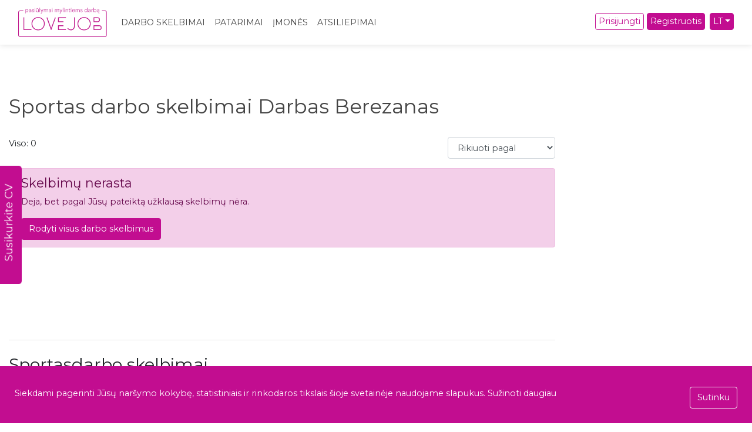

--- FILE ---
content_type: text/html; charset=UTF-8
request_url: https://www.lovejob.lt/darbo-skelbimai/berezanas/sportas
body_size: 83837
content:

<!DOCTYPE html>
<html lang="lt">

<head>
    <meta charset="utf-8">
    <meta name="viewport" content="width=device-width, initial-scale=1, maximum-scale=1">
    <link rel="apple-touch-icon" sizes="180x180" href="/apple-touch-icon.png">
    <link rel="icon" type="image/png" sizes="32x32" href="/favicon-32x32.png">
    <link rel="icon" type="image/png" sizes="16x16" href="/favicon-16x16.png">
    <link rel="manifest" href="/site.webmanifest">
    <meta name="csrf-token" content="k0xgcVbACXintCZFJFZbHn743dBTNee5Y1Hehiax">
                <title>Sportas darbo skelbimai Berezanas | lovejob.lt</title>
        <meta name="description" content="Daugiau nei 0 darbo skelbimų Berezanas" />
        
        <meta property="og:title" content="Darbo skelbimai Berezanas | lovejob.lt" />
        <meta property="og:description" content="Daugiau nei 0 darbo skelbimų Berezanas" />
        <meta property="og:url" content="https://www.lovejob.lt/darbo-skelbimai/berezanas/sportas" />
            <meta property="og:image" content="https://www.lovejob.lt/cover.jpg" />
        <meta content="website" property="og:type" />
    <meta content="lovejob.lt" property="og:site_name" />
    
    <meta property="og:image:height" content="630" />
    <meta property="og:image:width" content="1200" />
    <link rel="canonical" href="https://www.lovejob.lt/darbo-skelbimai/berezanas/sportas" />
            <script src="/js/guest.61f1d2.js" defer></script>
        
            
    <link href="/css/app.3fa864.css" rel="stylesheet">
    
                <!-- Google tag (gtag.js) -->
        <script async src="https://www.googletagmanager.com/gtag/js?id=G-THV3TBM48V"></script>
        <script>
            window.dataLayer = window.dataLayer || [];

            function gtag() {
                dataLayer.push(arguments);
            }
            gtag('js', new Date());

            gtag('config', 'G-THV3TBM48V');
        </script>
            <style media="screen">
            </style>
    <script async src="https://www.googletagmanager.com/gtag/js?id=UA-156988185-1"></script>
</head>

<body>
    <div id="app">
        <nav class="navbar navbar-expand-lg sticky-top">
            <div class="container">
                <a class="navbar-brand" href="/">
                                            <img src="https://www.lovejob.lt/logo.svg" height="75" width="227" alt="LoveJob logo">
                                    </a>
                <button class="navbar-toggler" type="button" data-toggle="collapse" data-target="#navbarSupportedContent" aria-controls="navbarSupportedContent" aria-expanded="false" aria-label="Toggle navigation">
                    <svg height="20" xmlns="http://www.w3.org/2000/svg" viewBox="0 0 448 512">
                        <!-- Font Awesome Pro 5.15.4 by @fontawesome  - https://fontawesome.com License - https://fontawesome.com/license (Commercial License) -->
                        <path d="M436 124H12c-6.627 0-12-5.373-12-12V80c0-6.627 5.373-12 12-12h424c6.627 0 12 5.373 12 12v32c0 6.627-5.373 12-12 12zm0 160H12c-6.627 0-12-5.373-12-12v-32c0-6.627 5.373-12 12-12h424c6.627 0 12 5.373 12 12v32c0 6.627-5.373 12-12 12zm0 160H12c-6.627 0-12-5.373-12-12v-32c0-6.627 5.373-12 12-12h424c6.627 0 12 5.373 12 12v32c0 6.627-5.373 12-12 12z" />
                    </svg>
                </button>

                <div class="collapse navbar-collapse" id="navbarSupportedContent">
                    <ul class="navbar-nav mr-auto" id="ie_suck">

                                                <li class="nav-item active">
                            <a class="nav-link" href="https://www.lovejob.lt/darbo-skelbimai">Darbo skelbimai</a>
                        </li>
                        <li class="nav-item active">
                            <a class="nav-link" href="https://www.lovejob.lt/patarimai">Patarimai</a>
                        </li>
                        <li class="nav-item active">
                            <a class="nav-link" href="https://www.lovejob.lt/imones">Įmonės</a>
                        </li>
                                                    <li class="nav-item active">
                                <a class="nav-link" href="https://www.lovejob.lt/atsiliepimai">Atsiliepimai</a>
                            </li>
                                                <li class="nav-item active d-block d-sm-none">
                            <a class="nav-link" href="https://www.lovejob.lt/kontaktai">Kontaktai</a>
                        </li>
                    </ul>
                    <ul class="navbar-nav">
                                                    <li class="mmt-2">
                                <a href="#" class="btn btn-outline-primary d-block mr-3 mb-1" data-toggle="modal" data-target="#loginModal"><i class="fa fa-sign-in-alt"></i>
                                    Prisijungti</a>
                            </li>
                            <li class="mmt-2">
                                <a href="https://www.lovejob.lt/register" class="btn btn-primary mb-1 d-block" id="navbar_register">Registruotis</a>
                            </li>
                                                                        
                                                                                                    <li class="dropdown ml-md-2 mmt-2">
                                <a href="#" class="btn btn-primary dropdown-toggle" role="button" data-toggle="dropdown" aria-haspopup="true" aria-expanded="false">LT</a>
                                <div class="dropdown-menu" aria-labelledby="navbarDropdown">
                                    <a href="https://en.lovejob.lt" class="dropdown-item">EN</a>
                                    <a href="https://www.lovejob.com.ua" class="dropdown-item">UA</a>
                                </div>
                            </li>
                                            </ul>
                </div>
            </div>

        </nav>
                    <div id="create_cv_sidebar" data-toggle="modal" data-target="#loginModal">
                <i class="fa fa-user-plus mr-2"></i> Susikurkite CV            </div>
                
        <div class="container" id="content-body">
                                        <div class="row">
        <div class="col-md-12">
                            <h1 class="mb-3 mt-3 text-left">Sportas darbo skelbimai Darbas Berezanas</h1>
                    </div>
        
        <div class="col-md-12 mb-3">
                                                
                                                                                                                

    </div>
    <div class="col-lg-12">
        <form method="get" action="https://www.lovejob.lt/darbo-skelbimai">
            <input type="hidden" name="_token" value="k0xgcVbACXintCZFJFZbHn743dBTNee5Y1Hehiax">                                                    
                                                                                <input type="hidden" name="city_id[]" value="134" id="submit_position_city">
                                                                                                                                                                <button type="submit" class="btn btn-primary d-none" id="lol">Atnaujinti</button>
            <div class="row p-0">
                <div class="col-xl-7">
                    <div class="form-group">
                        Viso: 
                                                    0
                                            </div>
                </div>                
                <div class="col-xl-2">
                    <div class="form-group">
                        <label class="d-block d-md-none font-weight-bold">Rikiuoti pagal</label>
                        <label for="inputPassword2" class="sr-only">Rikiuoti pagal</label>
                        <select class="form-control" name="custom_order" id="pos_order_input">
                            <option value="" selected disabled>Rikiuoti pagal</option>
                            <option value="salary" >Didžiausią atlyginimą </option>
                            <option value="new" >Patalpinimo laiką</option>
                            <option value="validation" >Galiojimo pabaigą</option>
                        </select>
                    </div>
                </div>
            </div>
        </form>
    </div>

        <div class="col-xl-9" id="positions">
                            <div class="alert alert-primary" role="alert">
                <h4 class="alert-heading">Skelbimų nerasta</h4>
                <p>Deja, bet pagal Jūsų pateiktą užklausą skelbimų nėra.</p>
                <a href="https://www.lovejob.lt/darbo-skelbimai" class="btn btn-primary">Rodyti visus darbo skelbimus</a>
                
                </div>
                                                
            <div class="row">
                <div class="col-md-12">
                    
                </div>
            </div>
                        <div class="row">
                            </div>
            <div class="row">
                <div class="col-xl-12">
                    <hr>
                                        <h2 class="mt-4">Sportasdarbo skelbimai</h2>
                    <p class="text-justify mt-3"></p>
                </div>
            </div>
        </div>
        <div class="col-xl-3" id="cv_filters">
                    </div>
    </div>

        </div>
        <div id="footer" class="d-print-none">
            <div class="container">
                <div class="row">
                    <div class="col-md-12 col-lg-4 mb-3">
                        <h3>Naujienlaiškis</h3>
                        <p>Užsiprenumeruokite mūsų naujienlaiškį ir gaukite karščiausius darbo pasiūlymus tiesiai į savo el. paštą.
                        </p>
                        <form action="https://www.lovejob.lt/naujienlaiskis" method="post">
                            <input type="hidden" name="_token" value="k0xgcVbACXintCZFJFZbHn743dBTNee5Y1Hehiax">                            <div class="input-group mt-2">
                                <input type="email" class="form-control" name="email" placeholder="Jūsų el. pašto adresas" aria-label="Jūsų el. pašto adresas" aria-describedby="button-addon2" required>
                                <div class="input-group-append">
                                    <button class="btn btn-primary" type="submit">Prenumeruoti</button>
                                </div>
                            </div>
                        </form>
                        
                    </div>
                    <div class="col-md-9 col-lg-5">
                        <h3>Naudinga informacija</h3>
                        <ul>
                                                            <li class="d-md-none"><a href="https://www.voodoo.lt/" title="Personalo atrankos agentūra" target="_blank">Personalo atrankos
                                        agentūra</a></li>
                                                                                        <li><a href="/privatumo-politika">Privatumo politika</a></li>
                                <li><a href="/naudojimosi-taisykles">Naudojimosi taisyklės</a></li>
                                                        <li><a href="https://www.lovejob.lt/visos-kategorijos">Kategorijų medis</a></li>

                                                            <li class="d-none d-md-block"><a href="https://www.voodoo.lt/" title="Personalo atrankos agentūra" target="_blank">Personalo atrankos
                                        agentūra</a></li>
                                                        
                                                            <li><a href="https://www.lovejob.lt/cv-sablonas">Nemokami CV šablonai</a></li>
                                                        
                                                                                        <li><a href="https://www.lovejob.lt/sukurti-skelbima">Patalpinti skelbimą</a>
                                </li>
                                                        <li><a href="https://www.lovejob.lt/kontaktai">Kontaktai</a></li>
                                                                                        <li><a href="https://www.lovejob.lt/darbuotojams">Darbuotojams</a></li>
                                <li><a href="https://www.lovejob.lt/darbdaviams">Darbdaviams</a></li>
                                <li><a href="/register">Registruotis</a></li>
                                <li><a href="https://lovejob.com.ua/" target="_blank">Робота в Україні</a></li>
                                                    </ul>
                    </div>
                    <div class="col-md-3">
                        <h3>Susisiekime</h3>
                        <p>
                            <b>Fortune IT, UAB</b><br>
                            Savanorių pr. 1, Vilnius                        </p>
                        <a href="mailto:&#105;&#110;&#102;&#111;&#064;&#108;&#111;&#118;&#101;&#106;&#111;&#098;&#046;&#108;&#116;">&#105;&#110;&#102;&#111;&#064;&#108;&#111;&#118;&#101;&#106;&#111;&#098;&#046;&#108;&#116;</a>
                        <p class="mt-2" id="footer_social">
                            <a href="https://www.linkedin.com/company/lovejob1" rel="nofollow" target="_blank"><i class="fab fa-linkedin"></i></a>
                            <a href="https://www.facebook.com/geridarboskelbimai" rel="nofollow" target="_blank"><i class="fab fa-facebook-square ml-2"></i></a>
                            <a href="https://www.instagram.com/lovejob.lt" rel="nofollow" target="_blank"><i class="fab fa-instagram ml-2"></i></a>
                        </p>
                    </div>
                </div>
            </div>
        </div>
                    <div class="modal fade" id="loginModal" tabindex="-1" role="dialog" aria-labelledby="loginModalLabel" aria-hidden="true">
    <div class="modal-dialog" role="document">
        <div class="modal-content">
            <div class="modal-header">
                <button type="button" class="close" data-dismiss="modal" aria-label="Close">
                    <span aria-hidden="true">&times;</span>
                </button>
            </div>
            <div class="modal-body">
                <form action="https://www.lovejob.lt/login-user" method="post">
                    <input type="hidden" name="_token" value="k0xgcVbACXintCZFJFZbHn743dBTNee5Y1Hehiax">                    <input type="hidden" name="review" value="0" id="login-review-input">
                    <input type="hidden" name="newreview" value="0" id="login-review-input-new">
                    <div class="row">
                        <div class="col-md-8 offset-md-2 text-md-center">
                            <h3>Prisijungti</h3>
                        </div>
                        <div class="col-md-8 offset-md-2 mt-3">
                            <label>El. paštas</label>
                            <input type="text" class="form-control" name="email" placeholder="Įveskite el. pašto adresą"
                                required>
                        </div>
                        <div class="col-md-8 offset-md-2 mt-3">
                            <label>Slaptažodis</label>
                            <input id="login-modal-password" type="password" class="form-control" name="password"
                                placeholder="Jūsų slaptažodis" required>
                            <div class="display-password" onclick="togglePasswordView('login-modal-password')">
                                <svg xmlns="http://www.w3.org/2000/svg" viewBox="0 0 576 512" class="fill-primary"
                                    height="18">
                                    <!-- Font Awesome Pro 5.15.4 by @fontawesome  - https://fontawesome.com License - https://fontawesome.com/license (Commercial License) -->
                                    <path
                                        d="M288 288a64 64 0 0 0 0-128c-1 0-1.88.24-2.85.29a47.5 47.5 0 0 1-60.86 60.86c0 1-.29 1.88-.29 2.85a64 64 0 0 0 64 64zm284.52-46.6C518.29 135.59 410.93 64 288 64S57.68 135.64 3.48 241.41a32.35 32.35 0 0 0 0 29.19C57.71 376.41 165.07 448 288 448s230.32-71.64 284.52-177.41a32.35 32.35 0 0 0 0-29.19zM288 96a128 128 0 1 1-128 128A128.14 128.14 0 0 1 288 96zm0 320c-107.36 0-205.46-61.31-256-160a294.78 294.78 0 0 1 129.78-129.33C140.91 153.69 128 187.17 128 224a160 160 0 0 0 320 0c0-36.83-12.91-70.31-33.78-97.33A294.78 294.78 0 0 1 544 256c-50.53 98.69-148.64 160-256 160z" />
                                </svg>
                            </div>
                        </div>
                        <div class="col-md-8 offset-md-2 mt-3">
                            <button type="submit" class="btn btn-primary">Prisijungti</button>
                            <a href="https://www.lovejob.lt/password/reset"
                                class="ml-3 text-sm mmt-2 d-none d-md-inline-block">Pamiršote slaptažodį?</a>
                        </div>
                        <div class="col-md-8 offset-md-2 mt-3 d-md-none">
                            <a href="https://www.lovejob.lt/password/reset"
                                class="btn btn-outline-primary">Pamiršote slaptažodį?</a>
                        </div>
                        <div class="col-md-8 offset-md-2 mt-4 text-center">
                            <hr>
                            <h5>Neturite paskyros?</h5>
                            <a href="https://www.lovejob.lt/register" class="btn btn-outline-primary btn-sm mt-2"><i
                                    class="fa fa-user-plus"></i> Susikurti paskyrą</a>
                        </div>
                    </div>
                </form>
                <div class="col-md-12 mt-3 text-center">
                    <hr>
                    <h5>Prisijungti su socialiniais tinklais</h5>
                    <form action="https://www.lovejob.lt/login/social" method="post">
                        <input type="hidden" name="_token" value="k0xgcVbACXintCZFJFZbHn743dBTNee5Y1Hehiax">                        <button type="submit" name="provider" value="facebook" class="btn btn-outline-primary mb-1"><i
                                class="fab fa-facebook-f"></i> Facebook</button>
                        <button type="submit" name="provider" value="linkedin" class="btn btn-outline-primary mb-1"
                            rel="nofollow"><i class="fab fa-linkedin-in"></i> LinkedIn</button>
                        <button type="submit" name="provider" value="google" class="btn btn-outline-primary mb-1"
                            rel="nofollow"><i class="fab fa-google"></i> Google</button>
                    </form>
                </div>
            </div>
        </div>
    </div>
</div>
            </div>
        <div id="gdpr" class="d-print-none">
        Siekdami pagerinti Jūsų naršymo kokybę, statistiniais ir rinkodaros tikslais šioje svetainėje naudojame slapukus. <a href="/privatumo-politika" class="text-white">Sužinoti daugiau</a>
        <button type="button" class="btn btn-outline-light" onclick="EuLawCookie()">Sutinku</button>
    </div>
    
    <script type="text/javascript">
        var EuLaw = getCookie('lovejobGDPR');
        var ReviewNotification = getCookie('reviewNotification')
        var ReviewNotificationUsr = getCookie('reviewNotificationUsr')

        if (!EuLaw) {
            document.getElementById('gdpr').style.display = 'block'
        }

        if (!ReviewNotification) {
            // document.getElementById('review-notification-bar').style.display = 'block'
        }

        if (!ReviewNotificationUsr) {
            // document.getElementById('review-notification-bar-user').style.display = 'block'
        }

        function setCookie(cname, cvalue, exdays) {
            var d = new Date();
            d.setTime(d.getTime() + (exdays * 24 * 60 * 60 * 1000));
            var expires = "expires=" + d.toUTCString();
            document.cookie = cname + "=" + cvalue + ";" + expires + ";path=/";
        }

        function getCookie(cname) {
            var name = cname + "=";
            var decodedCookie = decodeURIComponent(document.cookie);
            var ca = decodedCookie.split(';');
            for (var i = 0; i < ca.length; i++) {
                var c = ca[i];
                while (c.charAt(0) == ' ') {
                    c = c.substring(1);
                }
                if (c.indexOf(name) == 0) {
                    return c.substring(name.length, c.length);
                }
            }
            return "";
        }

        function EuLawCookie() {
            setCookie('lovejobGDPR', true, '30');
            $('#gdpr').animate({
                bottom: '-100px'
            }, 1000, function() {
                $(this).hide();
            })
        }
    </script>

    <script type="application/ld+json">
        {
            "@context": "http://schema.org",
            "@type": "Organization",
            "name": "lovejob.lt",
            "logo":"https://www.lovejob.lt/logo.svg",
            "url": "https://www.lovejob.lt",
            "sameAs" : [
               "https://www.linkedin.com/company/lovejob1",
               "https://www.facebook.com/geridarboskelbimai",
               "https://www.instagram.com/lovejob.lt"
               ],
            "address": {
                "@type": "PostalAddress",
                "streetAddress": "Vokiečių g. 28-6",
                "addressRegion": "Vilnius",
                "postalCode": "01130",
                "addressCountry": "LT"
            }
        }
    </script>
    <script>
        window.default_locale = "lt";
        window.fallback_locale = "en";
        window.smartass = {"en":{"Registruotis":"Sign up","Prisijungti":"Log in","Mano profilis":"My profile","Turite ankstesn\u0119 susira\u0161in\u0117jimo istorij\u0105":"You have a message history with this candidate","J\u016bs\u0173 CV yra neaktyvus":"Your CV is inactive","J\u016bs\u0173 CV yra aktyvus":"Your CV is active","Pasl\u0117pti CV":"Deactivate CV","Aktyvuoti CV":"Actvate CV","Darna":"Harmony","Skaidrumas":"Transparency","Tvarumas":"Sustainability","Motyvacija":"Motivation","Progresas":"Progress","Teigiamas poveikis":"Positive impact","Dr\u0105sa":"Courage","G\u0117ris":"Goodness","Kantryb\u0117":"Patience","Meil\u0117":"Love","Padorumas":"Decency","S\u0105\u017einingumas":"Honesty","Pasidid\u017eiavimas":"Pride","Didvyri\u0161kumas":"Heroism","Gailestis":"Compassion","Gro\u017eis":"Beauty","Kuklumas":"Modesty","Narsa":"Courage","Rekomenduojame":"Recommended","Jums rekomenduoja":"recommends","Pagarba":"Respect","Teisingumas":"Justice","\u0160lov\u0117":"Glory","Garb\u0117":"Honor","Didyb\u0117":"Greatness","I\u0161mintis":"Wisdom","Laisv\u0117":"Freedom","Nuosaikumas":"Moderation","Saikas":"Moderation","Tvarka":"Order","\u0160ventumas":"Holiness","Doryb\u0117":"Virtue","I\u0161tikimyb\u0117":"Loyalty","Mandagumas":"Politeness","Orumas":"Dignity","Pasiaukojimas":"Sacrifice","Santarv\u0117":"Peace","Maksimalizmas":"Maximalism","Atsakomyb\u0117":"Responsibility","Ry\u017etas":"Determination","Komandi\u0161kumas":"Teamwork","\u0160eima":"Family","Veiksmas":"Action","Aistra":"Passion","Atvirumas":"Openness","Auk\u0161ti standartai":"Hight standards","Greitis":"Speed","\u012esitraukimas":"Involvement","Klient\u0173 pasitenkinimas":"Customer satisfaction","Lojalumas":"Loyalty","Paprastumas":"Simpliness","Patikimumas":"Reliability","Profesionalumas":"Professionalism","S\u0105moningumas":"Awareness","Saugumas":"Safety","Susitarim\u0173 laikymasis":"Compliance with agreements","Tikslumas":"Accuracy","\u017dmogi\u0161kumas":"Humanness","Ambicingumas":"Ambition","Augimas":"Growth","Eksperti\u0161kumas":"Expertise","Konkretumas":"Specificity","Laim\u0117":"Happiness","Pasitik\u0117jimas":"Trust","Pragmati\u0161kumas":"Pragmatism","R\u016bpestis":"Care","Savaranki\u0161kumas":"Independence","Socialin\u0117 atsakomyb\u0117":"Social responsibility","Sveikata":"Health","Nuo\u0161irdumas":"Sincerity","Tobul\u0117jimas":"Improvement","Gerov\u0117":"Prosperity","Materializmas":"Materialism","K\u016brybi\u0161kumas":"Creativity","Lankstumas":"Flexibility","Autonomija":"Autonomy","Inovatori\u0161kumas":"Innovation","Lygyb\u0117":"Equality","Tolerancija":"Tolerance","Humoras":"Humor","Lyderyst\u0117":"Leadership","Mokslas":"Science","Orientacija \u012f rezultatus":"Results orientation","Kokyb\u0117":"Quality","Auk\u0161ti standartai\u0027":"High standards","Kitos kompetencijos":"Other competencies","Sklandi \u017eodin\u0117 komunikacija":"Smooth oral communication","Sklandi ra\u0161ytin\u0117 komunikacija":"Smooth written communication","Efektyvi komunikacijos sklaida":"Effective dissemination of communication","Multikult\u016brin\u0117 komunikacija":"Multicultural communication","Orientacija \u012f klient\u0105":"Customer orientation","Orientacija \u012f versl\u0105":"Business orientation","Konceptualus mastymas":"Conceptual thinking","Strateginis mastymas":"Strategic thinking","Kritinis mastymas":"Critical thinking","K\u016brybinis mastymas":"Creative thinking","Analitinis mastymas":"Analytical thinking","Socialinis samoningumas":"Social awareness","Pasitik\u0117jimas savimi":"Assuredness","Streso valdymas":"Stress management","Kruop\u0161tumas":"Diligence","Situacij\u0173 numatymas":"Situation prediction","Iniciatyvumas":"Initiativity","Atidumas detal\u0117ms":"Attention to detail","Geb\u0117jimas der\u0117tis":"Ability to negotiate","Disciplinuotumas":"Discipline","Atkaklumas":"Perseverance","Organizuotumas":"Organization","Sav\u0119s motyvavimas":"Self motivation","Takti\u0161kumas":"Tactiness","Individualus darbas":"Individual work","Nuolatinis tobul\u0117jimas":"Continuous improvement","Atvirumas naujam IT am\u017eiui":"Openness to the new IT age","Atvirumas poky\u010diams":"Openness to change","Poky\u010di\u0173 valdymas":"Change Management","Naujovi\u0173 diegimas\/inicijavimas":"Innovation \/ initiation","Efektyvus veiklos valdymas":"Effective performance management","Kompleksinis problem\u0173 sprendimas":"Integrated problem solving","Konceptualus m\u0105stymas":"Conceptual thinking","Kritinis m\u0105stymas":"Critical thinking","K\u016brybinis m\u0105stymas":"Creative thinking","Strateginis m\u0105stymas":"Strategic thinking","Ne":"No","Taip":"Yes","\u017dmogaus tipo \u012fvertinimas":"Human type assessment","S\u0117kming\u0173 bendradabiavimo santyki\u0173 k\u016brimas":"Building successful collaborative relationships","Kit\u0173 asmen\u0173 ugdymas":"Education of others","Aktyvus klausymas":"Active listening","Kit\u0173 asmen\u0173 motyvavimas":"Motivating others","Komandinio darbo u\u017etikrinimas":"Ensuring teamwork","Kit\u0173 \u012fgalinimas":"Enabling others to-do","\u012e darbuotojus orientuotas valdymas":"Employee-oriented management","Konflikt\u0173 sprendimas ir valdymas":"Conflict resolution and management","S\u0117kmingas tiksl\u0173 planavimas ir formavimas":"Successful goal planning and formation","Puik\u016bs klausin\u0117jimo \u012fg\u016bd\u017eiai":"Excellent questioning skills","Tiesus, atviras bendravimas":"Straight, open communication","Geb\u0117jimas pasakyti savo nuomon\u0119":"Ability to express one\u0027s opinion","Angl\u0173\u0027":"English","Arab\u0173\u0027":"Arabic","Azerbaid\u017eanie\u010di\u0173\u0027":"Azerbaijani","Baltarusi\u0173\u0027":"Belarusian","Bulgar\u0173\u0027":"Bulgarian","\u010cek\u0173\u0027":"Czech","Dan\u0173\u0027":"Danish","Esperanto\u0027":"Esperanto","Est\u0173\u0027":"Estonian","Filipinie\u010di\u0173\u0027":"Filipino","Graik\u0173\u0027":"Greek","Gruzin\u0173\u0027":"Georgian","Hebraj\u0173\u0027":"Hebrew","Hindi\u0027":"Hindi","Ispan\u0173\u0027":"Spanish","Ital\u0173\u0027":"Italian","Japon\u0173\u0027":"Japanese","Jidi\u0161\u0027":"Yiddish","Kin\u0173\u0027":"Chinese","Kor\u0117jie\u010di\u0173\u0027":"Korean","Kroat\u0173\u0027":"Croatian","Latvi\u0173\u0027":"Latvian","Lenk\u0173\u0027":"Polish","Lietuvi\u0173\u0027":"Lithuanian","Lotyn\u0173\u0027":"Latin","Norveg\u0173\u0027":"Norwegian","Oland\u0173\u0027":"Dutch","Pers\u0173\u0027":"Persian","Portugal\u0173\u0027":"Portuguese","Pranc\u016bz\u0173\u0027":"French","Rumun\u0173\u0027":"Romanian","Rus\u0173\u0027":"Russian","Serb\u0173\u0027":"Serbian","Slovak\u0173\u0027":"Slovak","Slov\u0117n\u0173\u0027":"Slovenian","Suomi\u0173\u0027":"Finnish","\u0160ved\u0173\u0027":"Swedish","Turk\u0173\u0027":"Turkish","Ukrainie\u010di\u0173\u0027":"Ukrainians","Uzbek\u0173\u0027":"Uzbek","Vengr\u0173\u0027":"Hungarian","Vokie\u010di\u0173\u0027":"German","Lietuvi\u0161kai":"Lithuanian","Angli\u0161kai":"English","Aviacija":"Aviation","Agronomija":"Agronomy","Aplinkos in\u017einerija":"Environmental Engineering","Archeologija":"Archeology","Architekt\u016bra":"Architecture","Audiovizualika":"Audiovisual","Biochemija":"Biochemistry","Biofizika":"Biophysics","Bioin\u017einerija":"Bioengineering","Biologija":"Biology","Chemija":"Chemistry","Chemijos in\u017einerija":"Chemical Engineering","Dail\u0117":"Art","Menotyra":"Art Research","Edukologija":"Education","Ekologija ir aplinkotyra":"Ecology and Environmental Science","Ekonomika":"Economics","Elektronikos in\u017einerija":"Electronic Engineering","Elektros in\u017einerija":"Electrical Engineering","Energetika":"Energetics","Etnologija":"Ethnology","Farmacija":"Pharmacy","Filologija":"Philology","Filosofija":"Philosophy","Finansai":"Finance","Fizika":"Physics","Geografija":"Geography","Geologija":"Geology","Gyvulininkyst\u0117":"Livestock","Informatika":"Informatics","Informatikos In\u017einerija":"Informatics Engineering","Programavimas":"Programming","Istorija":"History","Komunikacija, informacija":"Communication","Kra\u0161totvarka":"Landscaping","Media":"Media","Logistikos vadyba":"Logistics Management","Maisto technologijos":"Food Technology","Matavim\u0173 in\u017einerija":"Measurement Engineering","Matematika":"Mathematics","Mechanikos in\u017einerija":"Mechanical Enginering","Med\u017eiag\u0173 mokslas":"Materials Science","Mi\u0161kininkyst\u0117":"Forestry","Muzika":"Music","Odontologija":"Dentistry","Politikos mokslai":"Politic Science","Pramon\u0117s In\u017einerija":"Industry Engineering","Psichologija":"Psychology","Reabilitacija":"Rehabilitation","Rekreacija":"Recreation","Turizmas, turizmo vadyba":"Tourism, Tourism management","Religijos mokslai":"Religious Sciences","Marketingas, rinkotyra":"Marketing, Marketing Science","Marketingas":"Marketing","Inovatyvumas":"Innovation","Reklama, reklamos vadyba":"Advertising, Advertising Management","Skaitmenin\u0117 reklama, skaitmenin\u0117 komunikacija":"Digital Advertising, Digital Communication","Saugos in\u017einerija":"Safety Engineering","Slauga":"Nursing","Socialinis darbas":"Social Work","Sociologija":"Sociology","Sportas":"Sports","Statistika":"Statistics","statistika":"statistics","Statybos in\u017einerija":"Construction and Engineering","Teatras":"Theater","Teis\u0117":"Law","Teologija":"Theology","Transporto in\u017einerija":"Transport Engineering","Verslo vadyba":"Business Management","Verslo administravimas":"Business Administration","Tarptautinis verslas":"International Business","Veterinarija":"Veterinary Medicine","Vie\u0161asis administravimas":"Public Administration","Visuomen\u0117s saugumas":"Public Security","Visuomen\u0117s sveikata":"Public Health","\u017dem\u0117s \u016bkis\u0027":"Farming","Afganistano":"Afghanistan","Airijos":"Ireland","Aland\u0173 sal\u0173":"\u00c5land Islands","Albanijos":"Albania","Al\u017eyro":"Algeria","Ryt\u0173 Samoa":"Eastern Samoa","Andoros":"Andorra","Angolos":"Angola","Antarkties":"Antarctica","Argentinos":"Argentina","Arm\u0117nijos":"Armenia","Australijos":"Australia","Austrijos":"Austria","Azerbaid\u017eano":"Azerbaijan","Azor\u0173 sal\u0173":"Azores","Baham\u0173":"Bahamas","Bahreino":"Bahrain","Baltarusijos":"Belarus","Balnglade\u0161o":"Balnglades","Belgijos":"Belgium","Benino":"Benino","Bermud\u0173":"Bermuda","Bisau Gvin\u0117jos":"Guinea-Bissau","Bolivijos":"Bolivia","Bosnijos ir Hercogovinos":"Bosnia and Herzegovina","Bostvanos":"Bostvana","Brazilijos":"Brazil","Brun\u0117jaus Darusalamo":"Brunei Darussalam","Bulgarijos":"Bulgaria","Burund\u017eio":"Burundi","Buv\u0117 salos":"Former islands","Butano":"Butan","\u010cado":"Chad","\u010cekijos":"Czech Republic","\u010cil\u0117s":"Chile","Danijos":"Denmark","Dominikos":"Dominica","Dramblio Kaulo Kranto":"The Ivory Coast","D\u017eibu\u010dio":"Djibouti","Egipto":"Egypt","Ekvadoro":"Ecuador","Estijos":"Estonia","Etiopijos":"Ethiopia","Malvin\u0173 sal\u0173":"Malvinas","Farer\u0173":"Faroe Islands","Fid\u017eio":"Fiji","Filipin\u0173":"Philippines","Gabono":"Gabon","Gajanos":"Guyana","Gambijos":"Gambia","Ganos":"Ghana","Graikijos":"Greece","Sakartvelo":"Sakartvelas","Gvatemalos":"Guatemala","Gvin\u0117jos":"Guinea","Hai\u010dio":"Haiti","Hond\u016bro":"Honduras","Siangango":"Siangango","Indijos":"India","Indonezijos":"Indonesia","Irako":"Iraq","Irano":"Iran","Islandijos":"Iceland","Ispanijos":"Spain","Italijos":"Italian","Izraelio":"Israel","Jemeno":"Yemen","Jordanijos":"Jordan","Did\u017eiosios Britanijos":"Great Britain","Jungtini\u0173 Amerikos Valstij\u0173":"The United States of America","Kambod\u017eos":"Cambodia","Kamer\u016bno":"Cameroon","Kataro":"Qatar","Kazachstano":"Kazakhstan","Kenijos":"Kenya","Kinijos":"China","Kipro":"Cyprus","Kirgizstano":"Kyrgyzstan","Kiriba\u010dio":"Kiribati","Kilingo sal\u0173":"Keeling Islands","Kolumbijos":"Colombia","Komor\u0173":"Comoros","Zairo":"Zairo","Kongo":"Congo","Kosovo":"Kosovo","Kosta Rikos":"Costa Rica","Kroatijos":"Croatia","Kubos":"Cuba","Kuveito":"Kuwait","Laoso":"Laos","Latvijos":"Latvia","Lenkijos":"Poland","Lesoto":"Lesotho","Libano":"Lebanon","Liberijos":"Liberia","Libijos":"Libya","Lichten\u0161teino":"Liechtenstein","Lietuvos":"Lithuania","Liuksemburgo":"Luxembourg","Aomeno":"Macao","Madagaskaro":"Madagascar","Malavio":"Malawi","Maldyv\u0173":"Maldives","Malio":"Mali","Maltos":"Malta","Maroko":"Morocco","Mar\u0161alo sal\u0173":"Marshall Islands","Mauricijaus":"Mauritius","Mauritanijos":"Mauritania","Meksikos":"Mexico","Mianmaro":"Myanmar","Moldovos":"Moldova","Monako":"Monaco","Mozambiko":"Mozambique","Namibijos":"Namibia","Nauru":"Nauru","Nepalo":"Nepal","Nyderland\u0173":"Netherlands","Nigerijos":"Nigeria","Nigerio":"Niger","Nikaragvos":"Nicaragua","Niuj\u0117s":"Niue","Norfolko":"Norfolk","Norvegijos":"Norway","Omano":"Oman","Moldavijos":"Moldova","Pakistano":"Pakistan","Palau":"Palau","Palestinos":"Palestine","Panamos":"Panama","Paragvajaus":"Paraguay","Peru":"Peru","PAR":"PAR","Kor\u0117jos":"Korea","Piet\u0173 Sudano":"South Sudan","Portugalijos":"Portugal","Pranc\u016bzijos":"French","Pusiaujo Gvin\u0117jos":"Equatorial Guinea","Ruandos":"Rwanda","Rusijos":"Russia","Salvadoro":"El Salvador","Samoa":"Samoa","San Marino":"San Marino","San Tom\u0117s ir Prinsip\u0117s":"S\u00e3o Tom\u00e9 and Pr\u00edncipe","Saudo Arabijos":"Saudi Arabia","Sei\u0161eli\u0173":"Seychelles","Senegalo":"Senegal","Serbijos":"Serbia","Siera Leon\u0117s":"Sierra Leone","Sylendo Forto":"Sylendo Forto","Singap\u016bro":"Singapore","Sirijos Arab\u0173":"Syrian Arab","Slovakijos":"Slovakia","Slov\u0117nijos":"Slovenia","Somalio":"Somalia","Somalilando":"Somalilando","Sudano":"Sudan","Suomijos":"Finland","Surinamo":"Suriname","Svalbardos ir Jan Mayeno":"Svalbard and Jan Mayeno","Svazilando":"Swaziland","\u0160iaur\u0117s Makedonijos":"Northern Macedonia","\u0160ri Lankos":"Sri Lanka","\u0160ventosios Elenos salos":"Saint Helena","\u0160vedijos":"Sweden","\u0160veicarijos":"Switzerland","Tad\u017eikistano":"Tajikistan","Tailando":"Thailand","Tanzanijos":"Tanzania","Togo":"Togo","Tongos":"Tonga","Trinidado ir Tobago":"Trinidad and Tobago","Tuniso":"Tunisia","Turkijos":"Turkey","Turkm\u0117nistano":"Turkmenistan","Ugandos":"Uganda","Urugvajaus":"Uruguay","Uzbekistano":"Uzbekistan","Sacharos Arab\u0173":"Saharan Arab","Vanuatu":"Vanuatu","Vatikano":"Vatican City","Venesuelos":"Venezuela","Vengrijos":"Hungary","Vietnamo":"Vietnam","Vokietijos":"Germany","Zambijos":"Zambia","Zimbabv\u0117s":"Zimbabwe","\u017daliojo Ky\u0161ulio":"Cape Verde","Ukrainos":"Ukraina","Afganistanas":"Afghanistan","Airija":"Ireland","Aland\u0173 salos":"\u00c5land Islands","Albanija":"Albania","Al\u017eyras":"Algeria","Andora":"Andorra","Angola":"Angola","Antarktis":"Antarctica","Argentina":"Argentina","Arm\u0117nija":"Armenia","Australija":"Australia","Austrija":"Austria","Azerbaid\u017eanas":"Azerbaijan","Azor\u0173 salos":"Azores","Bahamai":"Bahamas","Bahreinas":"Bahrain","Baltarusija":"Belarus","Banglade\u0161as":"Bangladesh","Belgija":"Belgium","Beninas":"Benin","Bermudai":"Bermuda","Bisau Gvin\u0117ja":"Guinea-Bissau","Bolivija":"Bolivia","Bosnija ir Hercogovina":"Bosnia and Herzegovina","Bostvana":"Bostvana","Brazilija":"Brazil","Brun\u0117jaus Darusalamas":"Brunei Darussalam","Bulgarija":"Bulgaria","Burundis":"Burundi","Buv\u0117 sala":"Former island","Butanas":"Bhutan","\u010cadas":"Chad","\u010cekija":"Czech Republic","\u010cil\u0117":"Chile","Danija":"Denmark","Dominika":"Dominica","Dramblio Kaulo Krantas":"The Ivory Coast","D\u017eibutis":"Djibouti","Egiptas":"Egypt","Ekvadoras":"Ecuador","Estija":"Estonia","Etiopija":"Ethiopia","Malvin\u0173 salos":"Malvinas Islands","Fererai":"Ferrera","Fid\u017eis":"Fiji","FIlipinai":"Philippines","Gabonas":"Gabon","Gajana":"Guyana","Gambija":"Gambia","Gana":"Ghana","Graikija":"Greece","Sakartvelas":"Sakartvelo","Gvatemala":"Guatemala","Gvin\u0117ja":"Guinea","Haitis":"Haiti","Hond\u016bras":"Honduras","Indija":"India","Indonezija":"Indonesia","Irakas":"Iraq","Iranas":"Iran","Islandija":"Iceland","Ispanija":"Spain","Italija":"Italy","Izraelis":"Israel","Jemenas":"Yemen","Japonija":"Japan","Jordanija":"Jordan","Did\u017eioji Britanija":"Great Britain","Jungtin\u0117s Amerikos Valstijos":"United States of America","Kambod\u017ea":"Cambodia","Kamer\u016bnas":"Cameroon","Kataras":"Qatar","Kazachstanas":"Kazakhstan","Kenija":"Kenya","Kinija":"China","Kipras":"Cyprus","Kirgiztanas":"Kyrgyzstan","Kiribatis":"Kiribati","Kilingo salos":"Keeling Islands","Kolumbija":"Colombia","Komor\u0173 salos":"Comoros","Zairas":"Zaire","Kongas":"Congo","Kosovas":"Kosovo","Kosta Rika":"Costa Rica","Kroatija":"Croatia","Kuba":"Cuba","Kuveitas":"Kuwait","Laosas":"Laos","Latvija":"Latvia","Lenkija":"Poland","Lesotas":"Lesotho","Libanas":"Lebanon","Liberija":"Liberia","Libija":"Libya","Lichten\u0161teinas":"Liechtenstein","Lietuva":"Lithuania","Liuksemburgas":"Luxembourg","Aomenas":"Macao","Madagaskaras":"Madagascar","Malavis":"Malawi","Maldyvai":"Maldives","Malis":"Mali","Malta":"Malta","Marokas":"Morocco","Mar\u0161alo salos":"Marshall Islands","Mauricijus":"Mauritius","Mauritanija":"Mauritania","Meksika":"Mexico","Mianmaras":"Myanmar","Moldova":"Moldova","Monakas":"Monaco","Mozambikas":"Mozambique","Namibija":"Namibia","Nepalas":"Nepal","Nyderlandai":"The Netherlands","Nigerija":"Nigeria","Nigeris":"Niger","Nikaragva":"Nicaragua","Niuj\u0117s sala":"New Island","Norfolkas":"Norfolk","Norvegija":"Norway","Omanas":"Oman","Moldavija":"Moldova","Pakistanas":"Pakistan","Palestina":"Palestine","Panama":"Panama","Paragvajus":"Paraguay","PAR (Piet\u0173 afrikos respublika)":"PAR (Republic of South Africa)","Kor\u0117ja":"Korea","Piet\u0173 Sudanas":"South Sudan","Portugalija":"Portugal","Pranc\u016bzija":"France","Pusiaujo Gvin\u0117ja":"Equatorial Guinea","Ruanda":"Rwanda","Rusija":"Russia","Salvadoras":"El Salvador","San Marinas":"San Marino","San Tom\u0117 ir Prinsip\u0117":"S\u00e3o Tom\u00e9 and Pr\u00edncipe","Saudo Arabija":"Saudi Arabia","Sei\u0161eliai":"Seychelles","Senegalas":"Senegal","Serbija":"Serbia","Siera Leon\u0117":"Sierra Leone","Sylendo Fortas":"Sylendo Fortas","Singap\u016bras":"Singapore","Sirijos Arabija":"Syrian Arabia","Slovakija":"Slovakia","Slov\u0117nija":"Slovenia","Somalis":"Somalia","Somalilandas":"Somaliland","Sudanas":"Sudan","Suomija":"Finland","Surinamas":"Suriname","Svalbardas ir Jan Mayenas":"Svalbard and Jan Mayen","Svazilandas":"Swaziland","\u0160iaur\u0117s Makedonija":"Northern Macedonia","\u0160ri Lanka":"Sri Lanka","\u0160ventosios Elenos sala":"Saint Helena","\u0160vedija":"Sweden","\u0160veicarija":"Switzerland","Tad\u017eikistanas":"Tajikistan","Tailandas":"Thailand","Tanzanija":"Tanzania","Togas":"Togo","Tonga":"Tonga","Trinidadas ir Tobagas":"Trinidad and Tobago","Tunisas":"Tunisia","Turkija":"Turkey","Turkm\u0117nistanas":"Turkmenistan","Uganda":"Uganda","Urugvajus":"Uruguay","Uzbekistanas":"Uzbekistan","Sacharos Arabija":"Saharan Arabia","Ukraina":"Ukraine","Vatikanas":"Vatican City","Venesuela":"Venezuela","Vengrija":"Hungary","Vietnamas":"Vietnam","Vokietija":"Germany","Zambija":"Zambia","Zimbabv\u0117":"Zimbabwe","\u017daliasis Ky\u0161ulys":"Cape Verde","Akmen\u0117":"Akmene","Alytus":"Alytus","Anyk\u0161\u010diai":"Anyksciai","Ariogala":"Ariogala","Baltoji Vok\u0117":"Baltoji Voke","Bir\u0161tonas":"Birstonas","Bir\u017eai":"Birzai","Daugai":"Daugai","Druskininkai":"Druskininkai","D\u016bk\u0161tas":"Dukstas","Dusetos":"Dusetos","Ei\u0161i\u0161k\u0117s":"Eisiskes","Elektr\u0117nai":"Elektrenai","E\u017eer\u0117lis":"Ezerelis","Garg\u017edai":"Gargzdai","Garliava":"Garliava","Gelgaudi\u0161kis":"Gelgaudiskis","Grigi\u0161k\u0117s":"Grigiskes","Ignalina":"Ignalina","Jieznas":"Jieznas","Jonava":"Jonava","Joni\u0161k\u0117lis":"Joniskelis","Joni\u0161kis":"Joniskis","Jurbarkas":"Jurbarkas","Kai\u0161iadorys":"Kaisiadorys","Kalvarija":"Kalvarija","Kaunas":"Kaunas","Kavarskas":"Kavarskas","Kazl\u0173 R\u016bda":"Kazlu Ruda","K\u0117dainiai":"Kedainiai","Kelm\u0117":"Kelme","Kybartai":"Kybartai","Klaip\u0117da":"Klaipeda","Kretinga":"Kretinga","Kudirkos Naumiestis":"Kurdikos Naumiestis","Kupi\u0161kis":"Kupiskis","Kur\u0161\u0117nai":"Kursenai","Lazdijai":"Lazdijai","Lentvaris":"Lentvaris","Linkuva":"Linkuva","Marijampol\u0117":"Marijampole","Ma\u017eeikiai":"Mazeikiai","Mol\u0117tai":"Moletai","Naujoji Akmen\u0117":"Naujoji Akmene","Nemen\u010din\u0117":"Nemencine","Neringa":"Neringa","Nida":"Nida","Obeliai":"Obeliai","Pabrad\u0117":"Pabrade","Pag\u0117giai":"Pagegiai","Pakruojis":"Pakruojis","Palanga":"Palanga","Pand\u0117lys":"Pandelys","Panemun\u0117":"Panemune","Panev\u0117\u017eys":"Panevezys","Pasvalys":"Pasvalys","Plung\u0117":"Plunge","Priekul\u0117":"Priekule","Prienai":"Prienai","Radvili\u0161kis":"Radviliskis","Ramygala":"Ramygala","Raseiniai":"Raseiniai","Rietavas":"Rietavas","Roki\u0161kis":"Rokiskis","R\u016bdi\u0161k\u0117s":"Rudiskes","Salantai":"Salantai","Seda":"Seda","Simnas":"Simnas","Skaudvil\u0117":"Skaudvile","Skuodas":"Skuodas","Smalininkai":"Smalininkai","Suba\u010dius":"Subacius","\u0160akiai":"Sakiai","\u0160al\u010dininkai":"Salcininkai","\u0160eduva":"Seduva","\u0160iauliai":"Siauliai","\u0160ilal\u0117":"Silale","\u0160ilut\u0117":"Silute","\u0160irvintos":"Sirvintos","\u0160ven\u010dion\u0117liai":"Svencioneliai","\u0160ven\u010dionys":"Svencionys","Taurag\u0117":"Taurage","Tel\u0161iai":"Telsiai","Tytuv\u0117nai":"Tytuvenai","Trakai":"Trakai","Tro\u0161k\u016bnai":"Troskunai","Ukmerg\u0117":"Ukmerge","Utena":"Utena","U\u017eventis":"Uzventis","Vabalninkas":"Vabalninkas","Var\u0117na":"Varena","Varniai":"Varniai","Veisiejai":"Veisiejai","Venta":"Venta","Viek\u0161niai":"Vieksniai","Vievis":"Vievis","Vilkavi\u0161kis":"Vilkaviskis","Vilkija":"Vilkija","Vilnius":"Vilnius","Virbalis":"Virbalis","Visaginas":"Visaginas","Zarasai":"Zarasai","\u017dagar\u0117":"Zagare","\u017die\u017emariai":"Ziezmariai","Akmen\u0117je":"Akmene","Alytuje":"Alytus","Anyk\u0161\u010diuose":"Anyksciai","Ariogaloje":"Ariogala","Baltojoje vok\u0117je":"Baltoji Voke","Bir\u0161tone":"Birstonas","Bir\u017euose":"Birzai","Dauguose":"Daugai","Druskininkuose":"Druskininkai","D\u016bk\u0161te":"Dukstos","Dusetose":"Dusetos","Eisi\u0161k\u0117se":"Eisiskes","Elektr\u0117nuose":"Elektrenai","E\u017eer\u0117lyje":"Ezerelis","Garg\u017eduose":"Gargzdai","Garliavoje":"Garliava","Gelgaudi\u0161kyje":"Gelgaudiskis","Grigi\u0161k\u0117se":"Grigiskes","Ignalinoje":"Ignalina","Jiezne":"Jieznas","Jonavoje":"Jonava","Joni\u0161k\u0117lyje":"Joniskelis","Joni\u0161kyje":"Joniskis","Jurbarke":"Jurbarkas","Kai\u0161iadoryje":"Kaisiadorys","Kalvarijoje":"Kalvarija","Kaune":"Kaunas","Kavarske":"Kavarskas","Kazl\u0173 R\u016bdoje":"Kazlu Ruda","K\u0117dainiuose":"Kedainiai","Kelm\u0117je":"Kelme","Kybartuose":"Kybartai","Klaip\u0117doje":"Klaipeda","Kretingoje":"Kretinga","Kudirkos Naumiestyje":"Kurdikos Naumiestis","Kupi\u0161kyje":"Kupiskis","Kur\u0161\u0117nuose":"Kursenai","Lazdijuose":"Lazdijai","Lentvaryje":"Lentvaris","Linkuvoje":"Linkuva","Marijampol\u0117je":"Marijampole","Ma\u017eeikiuose":"Mazeikiai","Mol\u0117tuose":"Moletai","Naujoje Akmen\u0117je":"Naujoji Akmene","Nemen\u010din\u0117je":"Nemencine","Neringoje":"Neringa","Nidoje":"Nida","Obeliuose":"Obeliai","Pabrad\u0117je":"Pabrade","Pag\u0117giuose":"Pagegiai","Pakruojyje":"Pakruojis","Palangoje":"Palanga","Pand\u0117lyje":"Pandelys","Panemun\u0117je":"Panemune","Panev\u0117\u017eyje":"Panevezys","Pasvalyje":"Pasvalys","Plung\u0117je":"Plunge","Priekul\u0117je":"Priekule","Prienuose":"Prienai","Radvili\u0161kyje":"Radviliskis","Ramygaloje":"Ramygala","Raseiniuose":"Raseiniai","Rietave":"Rietavas","Roki\u0161kyje":"Rokiskis","R\u016bdi\u0161k\u0117se":"Rudiskes","Salantuose":"Salantai","Sedoje":"Seda","Simne":"Simnas","Skaudvil\u0117je":"Skaudvile","Skuode":"Skuodas","Smalininkuose":"Smalininkai","Suba\u010diuje":"Subacius","\u0160akiuose":"Sakiai","\u0160al\u010dininkuose":"Salcininkai","\u0160eduvoje":"Seduva","\u0160iauliuose":"Siauliai","\u0160ilal\u0117je":"Silale","\u0160ilut\u0117je":"Silute","\u0160irvintose":"Sirvintos","\u0160ven\u010dion\u0117liuose":"Svencioneliai","\u0160ven\u010dionyje":"Svencionys","Taurag\u0117je":"Taurage","Tel\u0161iuose":"Telsiai","Tytuv\u0117nuose":"Tytuvenai","Trakuose":"Trakai","Tro\u0161k\u016bnuose":"Troskunai","Ukmerg\u0117je":"Ukmerge","Utenoje":"Utena","U\u017eventyje":"Uzventis","Vabalninke":"Vabalninkas","Var\u0117noje":"Varena","Varniuose":"Varniai","Veisiejuose":"Veisiejai","Ventoje":"Venta","Viek\u0161niuose":"Vieksniai","Vievyje":"Vievis","Vilkavi\u0161kyje":"Vilkaviskis","Vilkijoje":"Vilkija","Vilniuje":"Vilnius","Virbalyje":"Virbalis","Visagine":"Visaginas","Zarasuose":"Zarasai","\u017dagar\u0117je":"Zagare","\u017die\u017emariuose":"Ziezmariai","Administravimas, sekretoriavimas":"Administration, Secretarial services","Apsauga":"Security","Apskaita, buhalterija":"Accounting","Laivyba":"Shipping","Auditas":"Audit","Dizainas":"Design","Draudimas":"Insurance","Eksportas":"Export","Importas":"Import","Elektronika":"Electronics","Elektrotechnika":"Electrical Engineering","Informacin\u0117s technologijos":"Information Technology","In\u017einerija":"Engineering","Mechanika":"Mechanics","Klient\u0173 aptarnavimas":"Customer Service","Maisto pramon\u0117":"Food Industry","Maitinimas":"Feed Indusrty","Marketingas, komunikacija":"Marketing, Communication","Reklama":"Advertising","Rinkotyra, rinkos tyrimai":"Marketing, Market Research","Rinkos tyrimai":"Market Research","Medicina":"Medicine","Sveikatos apsauga":"Health Protection","Nekilnojamas turtas":"Real Estate","Pardavimai, pardavim\u0173 vadyba":"Sales, Sales Management","Personalo valdymas":"Personnel Management","Pirkimai, tiekimas":"Purchasing, Supply","Komercija":"Commerce","Gamyba":"Production","Pramon\u0117":"Industry","Automobiliai, automobili\u0173 pramon\u0117":"Cars, automotive industry","Prekyba, konsultavimas":"Trade, Consulting","Sand\u0117liavimas":"Warehousing","Statyba":"Construction","\u0160vietimas, kult\u016bra":"Education, Culture","Mokymai, konsultacijos":"Training, Consultations","Transporto vairavimas":"Transport Driving","Transportas, logistika":"Transport, Logistics","Vadovavimas, valdymas, lyderyst\u0117":"Leadership, Management","\u017dem\u0117s \u016bkis":"Agriculture","\u017duvininkyst\u0117":"Fishery","Vie\u0161ieji ry\u0161iai, komunikacija":"Public Relations, Communication","\u017diniasklaida, media\u0027":"Media","Angl\u0173":"English","Arab\u0173":"Arabic","Azerbaid\u017eanie\u010di\u0173":"Azerbaijani","Baltarusi\u0173":"Belarusian","Bulgar\u0173":"Bulgarian","\u010cek\u0173":"Czech","Dan\u0173":"Danish","Esperanto":"Esperanto","Est\u0173":"Estonian","Filipinie\u010di\u0173":"Filipino","Graik\u0173":"Greek","Gruzin\u0173":"Georgian","Hebraj\u0173":"Hebrew","Hindi":"Hindi","Ispan\u0173":"Spanish","Ital\u0173":"Italian","Japon\u0173":"Japanese","Jidi\u0161":"Yiddish","Kin\u0173":"Chinese","Kor\u0117jie\u010di\u0173":"Korean","Kroat\u0173":"Croatian","Latvi\u0173":"Latvian","Lenk\u0173":"Polish","Lietuvi\u0173":"Lithuanian","Lotyn\u0173":"Latin","Norveg\u0173":"Norwegian","Oland\u0173":"Dutch","Pers\u0173":"Persian","Portugal\u0173":"Portuguese","Pranc\u016bz\u0173":"French","Rumun\u0173":"Romanian","Rus\u0173":"Russian","Serb\u0173":"Serbian","Slovak\u0173":"Slovak","Slov\u0117n\u0173":"Slovenian","Suomi\u0173":"Finnish","\u0160ved\u0173":"Swedish","Turk\u0173":"Turkish","Ukrainie\u010di\u0173":"Ukrainian","Uzbek\u0173":"Uzbek","Vengr\u0173":"Hungarian","Vokie\u010di\u0173":"German","UAB":"JSC","AB":"SC","MB":"SP","V\u0161\u012e":"PE","I\u012e":"PC","V\u012e":"SE","K\u016aB":"LP","T\u016aB":"CCP","\u016aB":"TC","KB":"CS","\u017d\u016aB":"AC","Darbo skelbimai":"Job Listings","Patarimai":"Advices","\u012ed\u0117ti skelbim\u0105":"Add new Job Ad","Mano skelbimai":"My Job Ads","\u012emon\u0117s profilis":"Company profile","Mano pozicijos":"My positions","Registracija":"Registration","I\u0161saugoti CV":"Saved CV\u0027s","Vartotojas":"User","\u012emon\u0117":"Company","Profilis":"Profile","Atsijungti":"Logout","Susikurk paskyr\u0105":"Create account","puslapis, kurio ie\u0161kote, nerastas":"the page you are looking for was not found","puslapis nerastas":"page not found","\u017dinu\u010di\u0173 n\u0117ra":"No messages","Naujienlai\u0161kis":"Newsletter","Neturite i\u0161saugot\u0173 skelbim\u0173":"You don\u0027t have saved job ads","U\u017esiprenumeruok m\u016bs\u0173 naujien\u0161laik\u012f ir gauk kar\u0161\u010diausius darbo pasi\u016blymus tiesiai \u012f savo el. pa\u0161t\u0105":"Subscribe to our newsletter and receive the hottest job offers straight to your email","Naudinga informacija":"Useful information","Privatumo politika":"Privacy policy","Naudojimosi taisykl\u0117s":"Terms of use","Kaip tai veikia?":"How does it work?","Kontaktai":"Contacts","Darbuotojams":"For employees","Darbdaviams":"For employers","\u012ed\u0117ti darbo skelbim\u0105":"Post new Job Ad","CV paie\u0161ka":"CV search","Paslaug\u0173 u\u017esakymas":"Order service","I\u0161saugoti darbo skelbimai":"Saved positions","susira\u0161in\u0117jimas":"chat","Ie\u0161koti":"Search","Detali paie\u0161ka":"Detailed search","Pasirinkite":"Select","pasirinkite":"select","Gaut\u0173 CV n\u0117ra!":"No CV\u0027s received","J\u016bs\u0173 \u017einut\u0119 gavome ir netrukus su Jumis susisieksime. LoveJob komanda":"We have received your message and will contact you shortly. LoveJob team","El. pa\u0161tas":"Email","Slapta\u017eodis":"Password","Pamir\u0161ote slapta\u017eod\u012f?":"Forgot your password?","Susikurti paskyr\u0105":"Create an account","Socialiniai tinklai":"Social networks","Prisijungti su socialiniais tinklais":"Connect with social networks","Neturite paskyros?":"You do not have an account?","Ie\u0161kai naujo darbo?":"Looking for a new job?","Nori patalpinti darbo skelbim\u0105? Prisijunkite":"Want to place a job ad? Sign in","Prisijunkite":"Login","\u012eveskite el. pa\u0161to adres\u0105":"Enter email address","J\u016bs\u0173 slapta\u017eodis":"Your password","Slapta\u017eod\u017eio atk\u016brimas":"Password reset","Gauti nauj\u0105 slapta\u017eod\u012f":"Send new password","U\u017esiregistruoti ir susikurti CV":"Register and create CV","Kalbos parinkimas":"Select language","Darbas":"Work","Skelbimo pavadinimas":"Job ad title","Reikia komandos papildymo?":"Need new team members?","Patalpink skelbim\u0105":"Place a job ad","Susikurk CV":"Create Your CV","Neu\u017etenka si\u016blom\u0173 plan\u0173? Para\u0161ykite mums":"Not enough of the proposed plans? Write us","J\u016bs\u0173 vardas":"Your name","J\u016bs\u0173 telefonas":"Your phone","J\u016bs\u0173 El. pa\u0161tas":"Your Email","\u012emon\u0117s pavadinimas":"Company name","Komentaras":"Comment","U\u017edaryti":"Close","Atgal":"Back","Si\u0173sti \u017einut\u0119":"Send a message","Vartotojo tipas":"User type","Darbuotojas":"Worker","Darbdavys":"Employer","Maksimaliai 500 simboli\u0173":"Maximum 500 characters","Maksimaliai 500 simboli\u0173.":"Maximum 500 characters.","Netinkamas darbo skelbimas? Informuok LoveJob personal\u0105":"Inapropriate Job Ad? Inform the LoveJob staff","Pasirinkite labiausiai Jus atspindin\u010dias 5 vertybes":"Choose 5 values that best reflects you","Neradote sau tinkamos vertyb\u0117s? \u012era\u0161ykite \u010dia, kiekvien\u0105 vertyb\u0119 atskirkite kableliu.":"Didn\u0027t find the right value for you? Enter here, separate each value with a comma.","Prad\u017eia":"Home","\u012era\u0161ykite":"Enter here","Visos \u012fmon\u0117s":"All companies","\u012emon\u0117s paie\u0161ka pagal pavadinim\u0105":"Company search by name","Rodyti visas":"Show all","\u012emon\u0117, kurios ie\u0161kote, n\u0117ra \u012ftraukta \u012f \u012fmoni\u0173 s\u0105ra\u0161\u0105":"The company you are looking for is not listed","Pla\u010diau":"More","\u012emon\u0117s":"Companies","Vertyb\u0117s":"Values","Nerandu tinkamos darbo pozicijos, bet LABAI noriu dirbti J\u016bs\u0173 \u012fmon\u0117je!":"I can\u0027t find a suitable job position, but I REALLY want to work in your company!","Aplikuoti":"Apply","darbo skelbimai":"job listings","TOP Pasi\u016blymas":"TOP Offer","Nuo":"From","\u012emoni\u0173 katalogas":"Companies","iki":"up to","Iki":"Up to","\u012f rankas, neto":"After taxes, net","Aktyvi\u0173 darbo skelbim\u0173 n\u0117ra":"There are no active job postings","\u012emon\u0117 \u012fkurta":"Founded","Adresas":"Address","Telefonas":"Phone","Svetain\u0117":"Website","Skelbim\u0173 paie\u0161ka":"Job Ad Search","Tekstin\u0117 paie\u0161ka":"Text search","Darbo sritis":"Area of \u200b\u200bwork","Dirbu dabar":"Still working","Darbo apra\u0161ymas (pasiekimai, vieta strukt\u016broje, funkcijos, atsakomyb\u0117s)":"Job description (achievements, functions, responsibilities):","U\u017esienis":"Abroad","Pasiekimai":"Achievements","Miestas":"City","Darbo pozicija":"Job position","Ie\u0161kau darbo":"I am looking for a job","Nuotoliniu b\u016bdu":"Remotely","Atlyginimas":"Salary","iki 500":"up to 500","nuo 501":"from 501","Kompetencijos":"Competencies","Gyvenamoji vieta":"City","Kalbos":"Languages","Skelbim\u0173 nerasta":"No job ads found","Deja, bet pagal J\u016bs\u0173 pateikt\u0105 u\u017eklaus\u0105 skelbim\u0173 n\u0117ra":"Sorry, there are no job ads for your request","Deja, bet pagal J\u016bs\u0173 pateikt\u0105 u\u017eklaus\u0105 skelbim\u0173 n\u0117ra.":"Sorry, there are no job ads for your request","Pabandykite pakeisti kriterijus, pagal kuriuos ie\u0161kojote skelbim\u0173":"Try changing the criteria by which you searched for job ads","Pabandykite pakeisti kriterijus, pagal kuriuos ie\u0161kojote skelbim\u0173.":"Try changing the criteria by which you searched for job ads.","Patalpinti skelbim\u0105":"Place a job ad","Vienas skelbimas":"One job ad","5 skelbimai":"5 job ads","15 skelbim\u0173":"15 job ads","100 eur su PVM":"100 eur with VAT","Vieno skelbimo talpinimas":"Placing a single job ad","30 d. skelbimo galiojimas":"30 days job ad validity","1 m\u0117n. skelbim\u0173 galiojimas":"1 month job ad validity","U\u017esakyt\u0105 skelbim\u0105 turite panaudoti per 1 m\u0117n. Pasibaigus terminui nepanaudotas skelbimas bus anuliuotas":"You must use the ordered job ad within 1 month. An unused job ad will be canceled at the end of the term","U\u017esakytus skelbimus turite panaudoti per 6 m\u0117n. Pasibaigus terminui nepanaudoti skelbimai bus anuliuoti":"You must use the ordered job ads within 6 months. An unused job ads will be canceled at the end of the term","U\u017esakytus skelbimus turite panaudoti per 12 m\u0117n. Pasibaigus terminui nepanaudoti skelbimai bus anuliuoti":"You must use the ordered job ads within 12 months. An unused job ads will be canceled at the end of the term","Para\u0161ykite mums":"Contact us","Skelbimo statistika":"Ad statistics","CV duomen\u0173 baz\u0117":"CV database","U\u017esakyti":"Order","5 skelbim\u0173 talpinimas":"5 Job Ads placement","15 skelbim\u0173 talpinimas":"15 Job Ads placement","6 m\u0117n. skelbim\u0173 galiojimas":"6 months Job Ads validity","Filtrai":"Filters","Did\u017eiausi\u0105 atlyginim\u0105":"Highest salary","Patalpinimo laik\u0105":"Created date","Galiojimo pabaig\u0105":"Expiration","CV duomen\u0173 baz\u0117 (30 d.)":"CV database (30 days)","po 10 cv atvertim\u0173 kasdien":"10 cv openings daily","Neriboti skelbimai":"Unlimited Job Ads","Neu\u017etenka si\u016blom\u0173 plan\u0173?":"Not enough of the proposed plans?","Norite neribotai?":"Want unlimited?","12 m\u0117n. skelbim\u0173 galiojimas":"12 months Job Ads validity","Neribota CV paie\u0161ka":"Unlimited CV search","Taip pat skaitykite":"Also read","Skaityti daugiau":"Read more","Nedirbame":"Closed","Darbas, darbo skelbimai, darbo pasi\u016blymai":"Jobs, Job ads, job offers in","Vokie\u010di\u0173 g. 28-6, LT-01130 Vilnius":"Vokieciu st. 28-6, LT-01130 Vilnius","Turite klausim\u0173? Norite u\u017esakyti m\u016bs\u0173 paslaugas? Norite bendradarbiauti? Susisiekime. Paskambinkite mums arba para\u0161ykite.":"Do you have any questions? Do you want to order our services? Want to collaborate? Let\u0027s get in touch. Call us or write","Darbo laikas":"Working hours","Pardavim\u0173 vadov\u0117":"Head of Sales","\u012emon\u0117s kodas":"Company code","PVM kodas":"VAT code","Pasirinkite miest\u0105":"Select a city","\u0160iandien J\u016bs i\u0161naudojote turim\u0105 CV per\u017ei\u016br\u0173 limit\u0105. J\u012f padidinti galite":"Today you have reached CV views limit. You can","u\u017esakydami neribot\u0105 paslaug\u0105":"order unlimited package","Kitu atveju kvie\u010diame cv per\u017ei\u016bras atlikti rytoj.":"Otherwise please come back tomorrow!","I\u0161naudojote CV per\u017ei\u016br\u0173 skai\u010di\u0173":"You have reached CV views limit","J\u016bs pasiek\u0117te CV per\u017ei\u016br\u0173 per dien\u0105 limit\u0105.":"You have reached CV views limit.","Jeigu norite per\u017ei\u016br\u0117ti daugiau CV \u2013 u\u017esisakykite neribot\u0105 CV per\u017ei\u016bros paslaug\u0105.":"If you want to get more CV views - order our unlimited package.","Pasirinkite sritis":"Select categories","Pasirinkite kompetencijas":"Select competences","Pasirinkite kalbas":"Select languages","Pasirinkite iki 5 vertybi\u0173":"Select up to 5 values","Vardas ir pavard\u0117":"Name and surname","CV nerastas":"CV not found","\u017dinut\u0117":"Message","Si\u0173sti":"Send","Norite susikurti CV ir aplikuoti \u012f darbo pozicijas?":"Looking for a dream job?","J\u016bs\u0173 paskyra yra priskirta darbdavio profiliui tod\u0117l negalite sukurti CV m\u016bs\u0173 portale. Nor\u0117dami sukurti CV, J\u016bs turite susikurti nauj\u0105 profil\u012f, prisiregistruojant su kitu el. pa\u0161tu.":"Your account is assigned to an employer profile, so you cannot create a CV on our website. To create a CV, you must create a new profile by signing up with another email.","J\u016bs\u0173 paskyra yra priskirta darbdavio profiliui, tod\u0117l negalite sukurti CV m\u016bs\u0173 portale. Nor\u0117dami sukurti CV,\u00a0 J\u016bs turite susikurti nauj\u0105 profil\u012f, prisiregistruojant su kitu el. pa\u0161tu.":"Your account is assigned to an employer profile, so you cannot create a CV on our website. To create a CV, you must create a new profile by signing up with another email.","Ie\u0161kai svajoni\u0173 darbo?":"Looking for a dream job?","U\u017esiregistruok, u\u017epildyk savo CV ir prad\u0117k savo svajoni\u0173 darbo paie\u0161kas. \u0160iuo metu yra 36 aktyv\u016bs darbo skelbimai bei 102 registruotos \u012fmon\u0117s m\u016bs\u0173 platformoje. U\u017esiregistruoti ir susikurti CV":"Sign up, fill out your resume and start your dream job search. There are currently 36 active job postings and 102 registered companies on our platform. Register and create a CV","Ie\u0161kote komandos papildymo ir norite patalpinti skelbim\u0105?":"Looking for a team member and want to place a job ad?","J\u016bs\u0173 paskyra yra priskirta darbuotojo profiliui, tod\u0117l negalite sukurti darbo skelbim\u0173 m\u016bs\u0173 portale. Nor\u0117dami patalpinti darbo skelbimus, J\u016bs turite atsijungti i\u0161 dabartinio profilio ir susikurti nauj\u0105, prisiregistruojant su kitu el. pa\u0161tu":"Your account is assigned to an employee profile, so you cannot create job postings on our site. To post job postings, you must log out of your current profile and create a new one by signing up with another email.","U\u017esiregistruokite ir patalpinkite darbo skelbim\u0105. \u0160iuo metu yra 33 CV m\u016bs\u0173 duomen\u0173 baz\u0117je, kurie ie\u0161ko darbo. Paskub\u0117kite":"Sign up and post a job ad. There are currently 33 CVs in our database who are looking for a job. Hurry up","U\u017esiregistruoti ir sukurti darbo skelbim\u0105":"Sign up and create a job ad","Ie\u0161kote komandos papildymo?":"Looking for a new team member?","Patalpinkite darbo skelbim\u0105":"Place a job ad","kandidatas nusprend\u0117 neberodyti savo CV Jums":"The candidate has decided not to show his \/ her CV to You","Ie\u0161kote darbuotoj\u0173 ir norite pamatyti kitus CV?":"Looking for employees and want to see other CVs?","Prisijunkite arba susikurkite paskyr\u0105":"Log in or create an account","J\u016bs pasiek\u0117te CV per\u017ei\u016br\u0173 per dien\u0105 limit\u0105":"You have reached the limit of CV views per day","Jeigu norite per\u017ei\u016br\u0117ti daugiau CV \u2013 u\u017esisakykite neribot\u0105 CV per\u017ei\u016bros paslaug\u0105":"If you want to view more CVs - subscribe to the unlimited CV review package","J\u0105 galite u\u017esisakyti \u010dia":"You can order it here","Pasirinkite vartotojo tip\u0105":"Select the user type","Jeigu pasirinksite skelbim\u0173 talpinimo funkcij\u0105, v\u0117liau, nor\u0117dami patalpinti savo CV, tur\u0117site susikurti nauj\u0105 paskyr\u0105. Taip pat, pasirinkus darbuotojo profil\u012f, bet nor\u0117dami patalpinti darbo skelbimus, tur\u0117site susikurti darbdavio paskyr\u0105.":"If You choose to create an employer profile, You\u0027ll need to create a new account later to place your resume. Also, if You select to create an employee profile, You\u0027ll need to create an employer account to post job postings.","Ie\u0161kau darbuotoj\u0173 ir noriu patalpinti darbo skelbim\u0105":"I am looking for employees and want to place a job ad","Sukurti \u012fmon\u0117s profil\u012f":"Create a company profile","Ie\u0161kau nauj\u0173 i\u0161\u0161\u016bki\u0173 ir karjeros galimybi\u0173":"I am looking for new challenges and career opportunities","Sukurti darbuotojo profil\u012f":"Create an employee profile","Gauti CV":"Received CVs","Viso":"Total","Motyvacinis \/ Prisistatymo lai\u0161kas":"Motivational Letter","Norite informuoti kandidatus apie u\u017epildyt\u0105 pozicij\u0105?":"Do you want to inform candidates about the position closed?","Si\u0173sti \u017einut\u0119 kandidatams":"Send a message to candidates","I\u0161si\u0173sti prane\u0161im\u0105":"Send a message","Kandidatai":"Candidates","\u017dinut\u0117s tekstas":"Message text","Darbuotojai, kurie LABAI nori dirbti J\u016bs\u0173 \u012fmon\u0117je":"Employees who REALLY want to work for your company","Darbuotojai, kurie LABAI nori dirbti J\u016bs\u0173 \u012fmon\u0117je!":"Employees who REALLY want to work for your company!","Mano darbo skelbimai":"My job ads","Bendri skelbimai":"All Job Ads","Rikiuoti pagal suk\u016brimo laik\u0105":"Sort by create time","Ilgiausiai galiojantys vir\u0161uje":"Longest valid at the top","Rodyti greit pasibaigsian\u010dius":"Show expiring soon","Daugiausiai gaut\u0173 CV vir\u0161uje":"Most received CVs at the top","Daugiausiai skelbimo per\u017ei\u016br\u0173 vir\u0161uje":"Most job ad views at the top","Rodyti pasibaigusius skelbimus":"Show expired ads","Naujausi CV vir\u0161uje":"Recent CVs at the top","redaguoti aplank\u0105":"Edit folder","\u017di\u016br\u0117ti video":"View video","\u0160is skelbimas neaktyvus, pabaikite kurti skelbim\u0105 ir nepamir\u0161kite jo aktyvuoti":"This ad is inactive, continue creating your ad and don\u0027t forget to activate it","\u0160is skelbimas neaktyvus, pabaikite kurti skelbim\u0105 ir nepamir\u0161kite jo aktyvuoti.":"This ad is inactive, continue creating your ad and don\u0027t forget to activate it.","Klonuoti skelbim\u0105":"Clone job ad","Skelbimas neaktyvus":"This ad is inactive","Pasibaig\u0119s":"Expired","Naujas darbo skelbimas":"New job posting","Darbo skelbimas":"Job ad","\u012ed\u0117tas":"Added","Registracija el. pa\u0161tu":"Registration by email","Per\u017ei\u016br\u0173":"Views","Aktyvuoti skelbim\u0105":"Activate the job ad","Pasl\u0117pti skelbim\u0105":"Hide the job ad","Prat\u0119sti skelbim\u0105":"Renew the job ad","Per\u017ei\u016br\u0117ti":"View","Redaguoti":"Edit","I\u0161trinti":"Delete","Prisijunkite per":"Login using","i\u0161trinti":"delete","Norite, kad skelbimas b\u016bt\u0173 pasteb\u0117tas grei\u010diau?":"Would like to be on the TOP?","Darbo vietos lokacija (adresas)":"Workplace location (address)","Darbo valandos":"Work hours","Darbas nuotoliniu b\u016bdu":"Remote work","darbas nuotoliniu b\u016bdu":"remote work","Pozicijos sritis":"Position area","Kompiuterini\u0173 \u017eini\u0173 parinkimas":"Select computer knowledge","Skelbim\u0173 aplankas":"Job ads folder","Kalb\u0173 reikalavimai":"Language requirements","Numatyti papildomi priedai u\u017e efektyv\u0173 darb\u0105":"Performance based bonuses","Neskelbti tiesioginio vadovo duomen\u0173":"Hide direct manager contacts","Norite, kad skelbim\u0105 pamatyt\u0173 visi?":"Want everyone to see your job ad?","I\u0161kelti skelbim\u0105 \u012f s\u0105ra\u0161o vir\u0161\u0173":"Move the job ad to the top of the list","1 reklamos kreditas":"1 promotional credit","Skelbimas i\u0161keltas \u012f s\u0105ra\u0161o vir\u0161\u0173":"Job Ad moved to the top of the list","Rodyti tituliniame puslapyje":"Show on title page","2 reklamos kreditai":"2 promotional credits","Rodomas tituliniame puslapyje":"Appears on the title page","J\u016bs dar neturite suk\u016br\u0119 skelbim\u0173":"You have not created any job ads yet","Sukurti nauj\u0105 darbo skelbim\u0105":"Create a new job posting","Skelbim\u0173 n\u0117ra!":"No job ads!","Skelbim\u0173 kreditai":"Job Ads credits","Reklamos kreditai":"Promotional credits","CV paie\u0161ka galioja iki":"CV search is valid until","\u0160iandien turite 10 CV per\u017ei\u016br\u0173":"You have 10 CV views today","\u0160iandien turite":"You have","CV per\u017ei\u016br\u0173":"CV views today","\u017ei\u016br\u0117ti":"preview","Naujo skelbim\u0173 aplanko pavadinimas":"New positions folder\u0027s name","Sukurti":"Create","Si\u0173sti \u017einut\u0119 darbuotojui":"Send message","Gaut\u0173 CV":"Received CVs","Neturite u\u017esak\u0119 CV paie\u0161kos":"You do not have ordered the search for a CVs","U\u017esakyti paslaugas":"Order services","Aplanko pavadinimas":"Folder Name","Pozicijos pavaldumas \u012fmon\u0117s strukt\u016broje":"Subordination of the position in the company structure","Tiesioginio vadovo \u012fmon\u0117je vardas, pavard\u0117":"Name of the direct manager in the company","Tiesioginio vadovo darbo patirtis metais":"Direct manager\u0027s work experience in years","Aplankas nebenaudojamas?":"The folder is no longer in use?","\u012eveskite pareig\u0173 pavadinim\u0105":"Enter job ad title here","95 kodas":"code 95","Krautuvo teis\u0117s":"Loader licence","Iki dabar":"Until now","val.":"h.","Per\u017ei\u016br\u0117tas":"Views","Kandidat\u0173":"Candidates","Aktyvus iki":"Active until","Prat\u0119sti skelbim\u0105 30 d.":"Extend job ad by 30 days","Organizacija":"Organization","Analitika":"Analytics","Duomen\u0173 tvarkymo \u012frankiai":"Data management tools","Duomen\u0173 vizualizacija":"Data visualization","Elektronin\u0117 prekyba":"E-commerce","GPS sekimo sistema":"GPS tracking system","Karkasai":"Frameworks","Kaskadinis stilius":"Cascading style","Kompiuteriniai tinklai":"Netwroking","Moduli\u0173 rinkiniai":"Module kits","Operacin\u0117s sistemos":"Operating systems","Prane\u0161im\u0173 magistral\u0117s":"Message buses","Programin\u0117s \u012frangos paketai":"Software packages","Protokolai":"Protocols","S\u0105mat\u0173 programos":"Estimation programs","Testavimas":"Testing","Tinklin\u0117s technologijos":"Network technologies","Tinklo monitorinimo sistemos":"Network monitoring systems","Versij\u0173 valdymo sistemos":"Version control systems","Verslo valdymo sistemos":"Business management system","Virtualizacija":"Virtualization","\u017dym\u0117jimo (Mark-up) kalbos":"Mark-up languages","Profesorius":"Professor","Daktaras":"Doctorate","Magistras":"Masters","Auk\u0161tasis universitetinis (bakalauras)":"Higher university (bachelor)","Auk\u0161tasis koleginis (bakalauras)":"Higher college (bachelor)","Auk\u0161tesnysis":"Upper secondary","Profesinis":"Vocational","Vidurinis":"Secondary","Kitas":"Other","Apsaugos sistemos":"Security systems","Apskaitos programos":"Accounting software","Automatizavimas \/ deployment":"Automation \/ deployment","Debes\u0173 kompiuterija":"Cloud","Duomen\u0173 baz\u0117s":"Databases","Duomen\u0173 saugojimo sistemos":"Data storage systems","Vie\u0161ai rodyti kontaktinius duomenis":"Show contact details","Daugiausiai skelbim\u0173 vir\u0161uje":"Most job ads at the top","Aktyv\u016bs":"Active","pasirinkite 5":"select 5","Pasibaig\u0119":"Expired","Neaktyv\u016bs":"Inactive","Skelbim\u0173 aplankai":"Job Ad folders","Skelbim\u0105 i\u0161saugojo":"Ad saved","Per\u017ei\u016br\u0117jo":"Reviewed by","Skelbim\u0105 per\u017ei\u016br\u0117jo":"Ad reviewed by","Naujas el. lai\u0161kas su patvirtinimu buvo i\u0161si\u0173stas \u012f nurodyt\u0105 el. pa\u0161to adres\u0105":"New mail sent to your email","Patvirtinkite savo el. pa\u0161to adres\u0105":"Confirm your email address","\u012e J\u016bs\u0173 nurodyt\u0105 el. pa\u0161to d\u0117\u017eut\u0119 mes i\u0161siunt\u0117me lai\u0161k\u0105. Pra\u0161ome patvirtinti savo el. pa\u0161to adres\u0105. Jeigu negaunate lai\u0161ko su patvirtinimu \u2013 pa\u017ei\u016br\u0117kite SPAM d\u0117\u017eut\u0119, kartais lai\u0161kai gaila, bet nukeliauja ten":"If you do not receive a confirmation email - look at the SPAM inbox. We are sorry , but sometimes emails go there","Jeigu negavote patvirtinimo lai\u0161ko spauskite: ":"If you have not received a confirmation email click","\u010dia":"here","ir atsisi\u0173skite pakartotinai.":"to download again","Neprisijung\u0119s":"not registered","Skelbimo per\u017ei\u016br\u0173":"Job Ad views","\u0160i\u0105 savait\u0119":"This week","Prisijung\u0119":"Online","Neprisijung\u0119":"Offline","Nepamir\u0161kite i\u0161saugoti informacij\u0105, atlikdami tolimesnius veiksmus":"Remember to save the information to continue the next steps","Kategorijos pavadinimas":"Category name","Nauja kategorija":"New category","Kategorija":"Category","Negalite per\u017ei\u016br\u0117ti i\u0161saugot\u0173 CV, nes neturite u\u017esak\u0119 paslaug\u0173!":"You cannot view saved CVs because you have not subscribed to the service!","Naujausi vir\u0161uje":"Recent at the top","Geriausiai \u012fvertinti vir\u0161uje":"Best rated at the top","Vyras":"Male","Moteris":"Female","Para\u0161ykite, kaip ugdote \u0161i\u0105 kompetencij\u0105":"Write about how you are developing this competency","J\u016bs\u0173 nar\u0161ykl\u0117 yra per sena, pra\u0161ome atsinaujinti nar\u0161ykl\u0119 norint \u012fsikelti nuotrauk\u0105":"Your browser is too old. Please update","Nuotrauka s\u0117kmingai atnaujinta":"Photo updated","Klaida \u012fkeliant nuotrauk\u0105":"Error while uploading","Per\u017ei\u016bra":"View","\u012evertinimas":"Evaluation","Bendras komentaras":"General comment","I\u0161silavinimas":"Education","Darbo patirtis":"Work experience","Prisistatymas":"Introduction","Vairavimo teisi\u0173 kategorijos":"Driving licences","Hobiai ir pom\u0117giai":"Hobbies","m.":"y.","Kontaktinis telefonas":"Phone","Pageidaujamas etatas":"Preferred employment","Pageidaujama pozicija":"Preferred position","Pageidaujama sritis":"Preferred category","Pageidaujamas atlyginimas":"Preferred salary","Kompiuterin\u0117s \u017einios":"Computer knowledge","Kursai ir seminarai":"Courses and seminars","Sertifikatai":"Certificates","Rekomendacijos":"Recommendations","J\u016bs\u0173 CV i\u0161si\u0173stas!":"Your CV sent!","Norite pasiteirauti potencialaus kandidato apie galimybes dirbti?":"Want to ask a potential candidate about job opportunities?","J\u016bs\u0173 \u017einut\u0117 i\u0161si\u0173sta!":"Your message has been sent!","\u017dinut\u0117 i\u0161si\u0173sta!":"Message sent!","Siun\u010diama...":"Sending ...","Ie\u0161komo darbuotojo sritis":"The area of the employee work","\u012emoni\u0173 blokavimas":"Block the company","\u012emoni\u0173 pavadinimus \u012fveskite be \u0027UAB\u0027, \u0027AB\u0027, \u0027V\u0160\u012e\u0027 ir pan.":"Enter company names without \u0027JSC\u0027, \u0027SC\u0027, and so on.","Blokuoti":"Block","atblokuoti":"Unblock","Blokuojamos \u012fmon\u0117s":"Blocked companies","Metai":"Year","M\u0117nuo":"Month","Diena":"Day","diena":"day","m\u0117nuo":"month","Galioja iki":"Valid until","Trumpai apra\u0161ykite, k\u0105 i\u0161mokote ir koks tai sertifikatas":"Briefly describe what you have learned","Norint patalpinti CV turite b\u016bti 14 m. ar vyresnis (-\u0117)!":"You must be 14 years old to create a CV or older!","Galioja neribotai":"Valid indefinitely","prid\u0117ti nauj\u0105":"Add new","Pareigos":"Position","Interneto svetain\u0117":"Website","Pasirinkite labiausiai Jus atspindin\u010dias kompetencijas":"Choose the competencies that reflect you the most","Neradote sau tinkamos kompetencijos? \u012era\u0161ykite \u010dia, kiekvien\u0105 kompetencij\u0105 atskirkite kableliu.":"Didn\u0027t find the right competence for you? Enter here, separate each competence with a comma.","Prid\u0117ti":"Add","Pasirinkite kategorij\u0105":"Select category","arba \u012fra\u0161ykite savo":"or enter yours","Laukiama administratoriaus patvirtinimo. Patvirtinus, kompetencija atsiras J\u016bs\u0173 sukurtame CV:":"Awaiting administrator approval. Once approved, the competency will appear in your CV:","I\u0161saugoti":"Save","i\u0161saugoti":"save","i\u0161saugotas":"saved","I\u0161saugotas":"Saved","Pildyti toliau":"Next","Tokia kompetencija jau yra":"Such competence already exists","Ar tikrai norite i\u0161trinti?":"Are you sure you want to delete?","Kursai, seminarai":"Courses, seminars","Trukm\u0117":"Duration","Organizatorius":"Organizer","Kurso apib\u016bdinimas":"Course description","Praleisti":"Skip","CV Aktyvus":"CV Active","AKTYVUS":"Active","NEAKTYVUS":"Inactive","Palaukite":"Wait","Pasl\u0117pti \u012fmon\u0117s kontaktinius duomenis":"Hide company\u0027s contact details","CV \u0161ablono stilius":"CV template style","I\u0161silavinimo sritis":"Area of education","Laipsnis":"Degree","Mokymosi \u012fstaiga":"Educational institution","Specialyb\u0117":"Specialty","Sveikiname!":"Congratulations!","J\u016bs\u0173 CV sukurtas":"Your CV has been created","Per\u017ei\u016br\u0117ti CV":"View CV","Pilnai u\u017epildytas CV":"Completed your CV","Nerandi?":"Don\u0027t find any?","\u012era\u0161yk savo":"Create yours","Pageidaujamas atlyginimas nuo":"Desired salary from","Pageidaujamas atlyginimas Iki":"Desired salary until","CV atnaujintas iki":"CV updated:","CV atnaujintas!":"CV updated!","klaida atidarant puslap\u012f.":"Error occurred while opening page","Jei \u0161i klaida kartosis prane\u0161kite administracijai apie j\u0105 el. pa\u0161tu: Info@LoveJob.lt":"If this error persists notify the administration by e-mail: Info@LoveJob.lt","klaida":"Error","Patirtis (metais)":"Experience (years)","Laukia patvirtinimo":"Awaiting approval","Kalba":"Language","kalba":"language","prid\u0117ti nauj\u0105 kalb\u0105":"add new language","Pir":"Mon","Ant":"Thu","Tre":"Wed","Ket":"Th","Pen":"Fri","\u0160e\u0161":"Sat","Sek":"Sun","Pasirinkite savo CV":"Select CV","Motyvacinis lai\u0161kas":"Motivational letter","Rekomendacija":"Recommendation","Gimimo data":"Birthday","J\u016bs\u0173 skelbimas neaktyvus ir n\u0117ra matomas potencialiems darbuotojams":"Your job ad is inactive and not visible for potential candidates","Redaguoti skelbim\u0105":"Edit job ad","Kalb\u0117jimas":"Speaking","Supratimas":"Understanding","Ra\u0161ymas":"Writing","Skaitymas":"Reading","Sukurti nauj\u0105 kategorij\u0105":"Create new category","Pagrindin\u0117 informacija":"Main information","J\u016bs\u0173 nuotrauka":"Your photo","i\u0161trinti nuotrauk\u0105":"delete photo","J\u016bs\u0173 vardas ir pavard\u0117":"Your name and surname","Gimimo metai":"Year of birth","Norimas atlyginimas (\u012f rankas)":"Desired salary (after taxes)","Norimas atlyginimas":"Desired salary","\u012f rankas":"after taxes","Pilietyb\u0117":"Citizenship","Rodyti gimimo dat\u0105 CV anketoje":"Show birthday in my CV","Nuotolinis darbas":"Remote job","Domina":"Interested","Nedomina":"Not interested","Telefono numeris":"Phone number","CV Pavadinimas (vie\u0161as)":"CV name (public)","Ie\u0161koma sritis":"Searchable area","Darbo lokacijos pasirinkimas":"Choice of work location","Santrauka apie mane (keliais sakiniais)":"Summary about me (in a few sentences)","Mano silpnyb\u0117s":"My weaknesses","Filtruoti":"Filter","pasi\u016blymai mylintiems darb\u0105":"find a job You love","Susisiekime":"Contact us","Kategorij\u0173 medis":"Category tree","nuo":"from","Pvz.: Laravel programuotojas":"i.e. Laravel developer","B\u016bk i\u0161skirtinis":"Be exclusive","Rinktis miest\u0105":"Select a city","Sutinku":"I agree","Su\u017einoti daugiau":"Learn more","Siekdami pagerinti J\u016bs\u0173 nar\u0161ymo kokyb\u0119, statistiniais ir rinkodaros tikslais \u0161ioje svetain\u0117je naudojame slapukus":"To improve the quality of your browsing, we use cookies on this website for statistical and marketing purposes","Reikalavimai darbuotojui":"Requirements","Darbo pob\u016bdis":"Job description","Darbo apra\u0161ymas":"About the position","\u012emon\u0117 si\u016blo":"Offering","Komentarai apie kandidat\u0105":"Notes about candidate","L\u016bkes\u010diai darbuotojui":"Employee expectations","neprivaloma":"not required","J\u016bs\u0173 skelbimas":"Your job ad","Skelbimo informacija":"Job ad details","Pareig\u0173 pavadinimas":"Position title","Per\u017ei\u016br\u0117ti skelbim\u0105":"View job ad","Neradote savo \u012fmon\u0117s vertybi\u0173? \u012era\u0161ykite \u010dia. Kiekvien\u0105 vertyb\u0119 atskirkite kableliu":"Didn\u0027t find your company\u0027s values? Type here. Separate each value with a comma","min. 100 simboli\u0173":"min. 100 symbols","Skelbimas kitose lokacijose":"Position in other locations","Kompetencij\u0173 reikalavimai":"Required competences","Papildoma":"Extra","Tiesioginis vadovas":"Manager","Tiesioginio vadovo patirtis":"Manager experience","Pozicijos pavaldumas \u012fmon\u0117s stukt\u016broje":"Subordination of the position in the company structure","Darbo vietos nuotraukos":"Workplace photos","daugiausiai 4":"max 4","Video pristatymas":"Video presentation","Reikalaujamos kalbos":"Required languages","\u0160alis":"Country","Visi \u012fmon\u0117s darbo pasi\u016blymai":"Other company\u0027s open positions","Administratorius":"Administration","Administracija":"Admin zone","Netinkamas skelbimas?":"Unpropiate position?","Informuokite administracij\u0105":"Report to administration","Transportas, logistika, ekspedicija":"Transport, logistics, forwarding","Puikiai":"Fluent","Gimtoji":"Native","Redaguoti CV":"Edit CV","Atsisi\u0173sti":"Download","Spausdinti":"Print","Atnaujinti":"Update","CV stilius":"CV template","Pasidalink skelbimu su draugais":"Share with friends","Skelbimai":"Job listings","Patiko pasi\u016blymas?":"Do You like this job?","Miestai":"Cities","Kategorijos":"Categories","Darbo skelbim\u0173 kategorijos":"Job ads by category","J\u016bs\u0173 komentaras \/ pasteb\u0117jimas":"Your comment about candidate","U\u017esiprenumeruokite m\u016bs\u0173 naujienlai\u0161k\u012f ir gaukite kar\u0161\u010diausius darbo pasi\u016blymus tiesiai \u012f savo el. pa\u0161t\u0105.":"Subscribe our newsletter and receive hottest job openings by e-mail","ie\u0161koti":"search","Anonimas":"Anonymous","Ie\u0161koti pagal raktin\u012f \u017eod\u012f":"Search by keyword","Rinktis kalb\u0105":"Select language","Rinktis vertybes":"Select values","Rinktis kompetencijas":"Select competences","Rikiuoti pagal":"Sort by","Pozicija":"Position","Rinktis srit\u012f":"Select area of work","Deja, bet \u0161is el. pa\u0161tas jau turi naujienlai\u0161kio prenumerat\u0105!":"This email already subscribing our newsletter!","Prenumeruoti":"Subscribe","S\u0117kmingai u\u017esiprenumeravote naujienlai\u0161k\u012f!":"You have successfully subscribed our newsletter!","Pilnas etatas":"Full-time","Dalinis etatas":"Part-time","Savaitgaliais":"Weekends","Vakarais":"Evenings","Pamaininis":"Shifting","Sezoninis":"Seasonal","Atlyginim\u0105":"Salary","Patalpinimo dat\u0105":"Date created","Vadovai":"Managers","Specialistai":"Specialists","Darbininkai":"Workers","Asistentai":"Assistants","Kontraktoriai":"Contractors","Praktikantai":"Interns","Valdybos nariai":"Board members","Liko":"exp.","Neturi paskyros?":"Don\u0027t have an account?","Susikurk paspaud\u0119s \u010dia":"Create an account","Sveiki, J\u016bs\u0173 u\u017eklaus\u0105 gavome.":"Hello, We got Your email.","Sveiki,":"Hello,","J\u016bs\u0173 u\u017eklaus\u0105 gavome.":"We got Your email.","Artimiausiu metu susisieksime su Jumis, J\u016bs\u0173 nurodytais kontaktais.":"We will contact You, by Your specified contacts in the near future.","Sveiki, J\u016bs\u0173 u\u017eklaus\u0105 gavome.\n Artimiausiu metu susisieksime su Jumis, J\u016bs\u0173 nurodytais kontaktais.":"Hello, We got Your email. We will contact You, by Your specified contacts in the near future.","Link\u0117jimai":"Regards","Paskutin\u0117 diena":"Expires today","S\u0117kmingai atnaujinta!":"Updated","I\u0161saugoti skelbimai":"Saved positions","\u017dinut\u0117s":"Messages","Mano CV":"My CV"," iki dabar":" until now","Nustatymai":"Settings","I\u0161trinti CV":"Delete CV","I\u0161si\u0173stas":"Submited","I\u0161si\u0173sta":"Submited","Kalb\u0173 parinkimas":"Language select","Prid\u0117ti nauj\u0105 kalb\u0105":"Add language","met\u0173":"years","met\u0173 ir daugiau":"years and more","ir daugiau":"and more","Aplikuotos pozicijos":"Applied positions","Nenori, kad darbdavys matyt\u0173 Tavo CV?":"Do You want to hide Your cv from some companies?","Sukurti nauj\u0105 CV":"Create new CV","Pasidalink savo CV":"Share your CV","J\u016bs\u0173 el. pa\u0161to adresas":"Your email address","neribojamai":"unlimited","Pamir\u0161ai slapta\u017eod\u012f?":"Forgot your password?","Slapta\u017eod\u017eio priminimas":"Password reset","Verslumas":"Entrepreneurship","\u012esipareigojimas":"Commitment","Geb\u0117jimas \u012fsiklausyti ir i\u0161girsti":"Ability to listen and hear","Saugiai ir patogiai. Pasidalinkite \u0161ia nuoroda su potencialiu darbdaviu ir jis matys J\u016bs\u0173 CV tol, kol nepakeisite nuorodos adreso. Suk\u016brus nauj\u0105 nuorodos kod\u0105, senoji nuoroda taps neveikianti.":"Share your CV with your friends or send this link to your applying position. Link will stay active until you will regenerate it","Sukurti nauj\u0105 nuorod\u0105":"Generate new link","Si\u0173sti CV nuorod\u0105 el. pa\u0161tu":"Send CV link via email","Kopijuoti":"Copy","Sukurti nauj\u0105":"Create new","Pagrindinis CV":"Main CV","Naryst\u0117 organizacijose":"Membership in organizations","Naryst\u0117s":"Membership in organizations","Hobiai":"Hobbies","Per\u017ei\u016br\u0117ti CV ir stili\u0173":"Preview CV and style","Kita informacija":"Other information","Pakartokite slapta\u017eod\u012f":"Repeat password","Slapta\u017eodis turi b\u016bti sudarytas i\u0161 bent 8 simboli\u0173, panaudojant bent vien\u0105 did\u017ei\u0105j\u0105 raid\u0119 ir skai\u010di\u0173.":"The password must be at least 8 characters long, using at least one uppercase letter and number.","J\u016bs\u0173 nustatymai":"Your settings","Slapta\u017eod\u017eio keitimas":"Change password","\u012emon\u0117s informacija":"Company\u0027s information","Dabartinis slapta\u017eodis":"Current password","Naujas slapta\u017eodis":"New password","Paskyros i\u0161trynimas":"Delete your account","Atlikus \u0161\u012f veiksm\u0105, J\u016bs\u0173 paskyra ir duomenys bus panaikinti i\u0161 LoveJob sistemos negr\u012f\u017etamai!":"Once you will complete this action you will no longer be able to restore your account.","Noriu gauti darbo pasi\u016blymus el. pa\u0161tu":"I would like to receive newest job listings by email","i\u0161trinti mano paskyr\u0105":"delete my account","\u017di\u016br\u0117ti susira\u0161in\u0117jim\u0105":"View messages","Pokalbis su":"Messaging with","Si\u0173sti \u017einut\u0119 darbdaviui":"Send message to employer","Norite pasiteirauti apie darbo skelbim\u0105?":"Want to get more information about this position?","J\u016bs\u0173 \u017einut\u0117":"Your message","Norint atlikti CV paie\u0161k\u0105 pirmiausiai turite u\u017epildyti duomenis apie \u012fmon\u0119!":"To perform a CV search, you must first fill in the company data!","Ie\u0161kote komandos papildymo? U\u017esiregistruokite ir patalpinkite savo darbo skelbim\u0105 ir suraskite sau tinkamiausi\u0105 kandidat\u0105!":"Looking for new team members? Register, place Your job ads and find the most suitable candidates for You!","Atsibodo dabartinis darbas? O gal tiesiog k\u0105 tik baigei studijas? U\u017esiregistruok ir surask sau mylim\u0105 darb\u0105.":"Tired of Your current job? Or maybe You just graduated? Sign up and find a job you love.","Susikurti CV":"Create CV","Norint i\u0161si\u0173sti \u017einut\u0119 privalote susikurti CV":"You first must create your CV","Viso balsavo":"Total votes","A\u010di\u016b u\u017e J\u016bs\u0173 \u012fvertinim\u0105":"Thank you for your vote","Skelbimo \u012fvertinimas":"Position rating","Skelbimas i\u0161saugotas":"Position saved","I\u0161saugoti skelbim\u0105":"Save position","Si\u0173sti savo CV":"Send your CV","Miestai ir kategorijos":"Cities and categories","Norint aplikuoti \u012f pozicij\u0105 privalote susikurti CV":"You must create your CV first","Norint aplikuoti \u012f pozicij\u0105 privalote susikurti CV ir j\u012f u\u017epildyti":"You must create your CV first","Lytis":"Gender","\u012era\u0161ykite miest\u0105":"Enter the city","\u012ekeliama\u2026":"Uploading...","Patirtis metais":"Years of experience","Gyvenamoji \u0161alis":"Country","\u012ekelti nuotrauk\u0105":"Upload photo","\u012ekelti nauj\u0105 nuotrauk\u0105":"Upload new photo","Pagrindai":"Beginner","Vidutini\u0161kai":"Elementary","Labas!":"Hello!","Klaida!":"Error!","Gerai":"Advanced","Laisvalaikio pom\u0117giai":"Hobbies","Kita svarbi informacija":"Other important information","Vairavimo pa\u017eym\u0117jimas":"Driving licence","Telefono nr.":"Phone no.","Apie mane":"About me","Vairuotojo pa\u017eym\u0117jimas":"Driving licence","Pavadinimas":"Title","Norite informuoti visus kandidatus \u017einute?":"Want to inform all candidates in a private message?","Darbo lokacija":"Location","J\u016bs esate prisijung\u0119 socialinio tinklo pagalba, tad slapta\u017eod\u017eio keitimas n\u0117ra galimas. Jeigu norite pakeisti slapta\u017eod\u012f, J\u016bs turite atsijungti nuo sistemos ir atsisi\u0173sti pakeitimo duomenis \u012f savo el. pa\u0161t\u0105, pasinaudodami \u0022Pamir\u0161au slapta\u017eod\u012f\u0022 funkcija.":"Your account is connected using social networks. Password change currently is not available. To change your password please use \u0022Forgot my password\u0022 function.","\u012emoni\u0173 pavadinimus \u012fveskite be \u0022UAB\u0022, \u0022AB\u0022, \u0022V\u0160\u012e\u0022 ir pan.":"Enter company\u0027s name","\u012eveskite \u012fmon\u0117s pavadinim\u0105":"Enter company\u0027s name","Etatas":"Employment","Pasirinkite pageidaujam\u0105 etat\u0105":"Select employment type","Pasirinkti visus":"Select all","Sutampa 1 vertyb\u0117":"Matches 1 value","Sutampa":"Matches","vertyb\u0117s":"values","Pasirinkti":"Select","Papildomos darbuotojo sritys":"Other required fields","Pasirinkite ie\u0161kom\u0105 srit\u012f":"Select searchable area","Elektronika, elektrotechnika":"Electronics, electrical engineering","Sveikata, gro\u017eis":"Health, beauty","Aplinkos prie\u017ei\u016bra, valymas":"Environmental care, cleaning","Marketingas, rinkodara":"Marketing","Pramogos, renginiai":"Entertainment, events","Projektai, projekt\u0173 valdymas":"Projects, project management","Robotika, nanotechnologijos":"Robotics, nanotechnology","\u0160vietimas, kult\u016bra, menas":"Education, culture, art","Valstyb\u0117s tarnyba":"Public service","Apsauga, gelb\u0117jimas":"Security services","Bankai, kredito paslaugos":"Banks, credit services","Farmacija, vaistai":"Pharmacy, medicines","Maistas, restoranai, barai, kavin\u0117s":"Food, restaurants, bars, cafes","Ma\u017emenin\u0117 prekyba":"Retail","Reklama, reklamos paslaugos":"Advertising, advertising services","Sand\u0117liai, sand\u0117liavimas":"Warehousing","Stilius, mada, r\u016bbai":"Style, fashion, clothes","Turizmas, kelion\u0117s":"Tourism, travel","\u017diniasklaida, media":"Media","Administravimas":"Administration","sausio":"January","vasario":"February","kovo":"March","baland\u017eio":"April","gegu\u017e\u0117s":"May","bir\u017eelio":"June","liepos":"July","rugpj\u016b\u010dio":"August","rugs\u0117jo":"September","spalio":"October","lapkri\u010dio":"November","gruod\u017eio":"December","Baigti pildyti":"Complete","Tinkamas formatas":"Available formats","\u012ekelti logotip\u0105":"Upload logo","\u012ekelti nauj\u0105 logotip\u0105":"Upload new logo","Direktoriaus telefono nr.":"CEO\u0027s phone number","\u012eveskite telefono nr.":"Enter phone number","Direktoriaus el. pa\u0161tas":"CEO\u0027s email","Direktoriaus vardas ir pavard\u0117":"CEO\u0027s full name","A\u0161 esu \u012fmon\u0117s direktorius":"I am the CEO","pa\u017eym\u0117ti laukeliai yra privalomi":"marked fields are required","I\u0161saugojama...":"Saving...","J\u016bs\u0173 paskyra yra priskirta darbuotojo profiliui tod\u0117l negalite sukurti darbo skelbim\u0173 m\u016bs\u0173 portale. Nor\u0117dami patalpinti darbo skelbimus, J\u016bs turite atsijungti i\u0161 dabartinio profilio ir susikurti nauj\u0105, prisiregistruojant su kitu el. pa\u0161tu.":"Your account is assigned to an employee profile, so you cannot create job postings on our site. To post job postings, you must log out of your current profile and create a new one by signing up with another email.","\u012emon\u0117s apra\u0161ymas":"Company\u0027s description","Apra\u0161ymas":"Description","Pirmadienis":"Monday","Jeigu nesikreip\u0117te d\u0117l slapta\u017eod\u017eio atk\u016brimo, nekreipkite d\u0117mesio \u012f el.lai\u0161ke pateikt\u0105 informacij\u0105":"If you did not request that the change be reinstated, please disregard the information provided in the email","Antradienis":"Tuesday","Tre\u010diadienis":"Wednesday","Ketvirtadienis":"Thursday","Penktadienis":"Friday","\u0160e\u0161tadienis":"Saturday","Sekmadienis":"Sunday","Darbo prad\u017eia":"Starts","Nukopijuota":"Copied!","Darbo pabaiga":"Ends","darbo laikas gali b\u016bti derinamas pagal darbuotojo pageidavimus":"working hours could be flexible","Neradote tinkamos kompetencijos? \u012era\u0161ykite jas \u010dia. Kiekvien\u0105 kompetencij\u0105 atskirkite kableliu":"Didn\u0027t find the right competency? Enter them here. Separate each competency with a comma","\u012era\u0161ykite kompetencijas. Kiekvien\u0105 kompetencij\u0105 atskirkite kableliu":"Enter competencies here. Separate each competency with a comma","\u012era\u0161ykite savo vertybes. Kiekvien\u0105 vertyb\u0119 atskirkite kableliu":"Enter your values. Separate each value with a comma","Papildomos veiklos sritys":"Other activites","Pagrindin\u0117 veiklos sritis":"Main activity","Veiklos sritis":"Main activity","Internetin\u0117 svetain\u0117":"Website","\u012emon\u0117s tipas":"Company type","+ PVM":"+ VAT","su PVM":"with VAT","Nepamir\u0161kite i\u0161saugoti informacij\u0105, atlikdami tolimesnius veiksmus.":"Don\u0027t forget to save before taking further actions.","Paie\u0161ka pagal rakta\u017eod\u012f":"Search by keyword","Am\u017eius":"Age","Rodyti tik su nuotrauka":"Only with photo","Gyvenamasis miestas":"City","Sritis":"Category","Patirtis nuo":"Experience from","Poreikis nuotoliniam darbui":"Remote work","\u0160alis, kurioje nori dirbti":"Preferred country","Miestas, kuriame nori dirbti":"Preferred city","I\u0161silavinimo laipsnis":"Academic degree","Vairavimo teis\u0117s":"Driving licence","CV atnaujintas (laikotarpyje)":"CV updated (range)","Nesvarbu":"No matter","Analitinis m\u0105stymas":"Analytical thinking","I\u0161valyti filtrus":"Clear filters","\u0160iandien likusi\u0173 per\u017ei\u016br\u0173 skai\u010dius":"Today\u0027s remaining CV views","Kiekvien\u0105 dien\u0105 Jums yra suteikiama":"Everyday you are granted","CV per\u017ei\u016br\u0173.":"CV views.","Nor\u0117dami tur\u0117ti neribot\u0105 prieig\u0105 prie CV per\u017ei\u016br\u0173 - u\u017esisakykite neribot\u0105 CV per\u017ei\u016br\u0173 paket\u0105.":"If you need more - order unlimited CV views package","CV per\u017ei\u016br\u0173. Nor\u0117dami tur\u0117ti neribot\u0105 prieig\u0105 prie CV per\u017ei\u016br\u0173 - u\u017esisakykite neribot\u0105 CV per\u017ei\u016br\u0173 paket\u0105.":"CV views. If you need more - order unlimited CV views package","Kiekvien\u0105 dien\u0105 Jums yra suteikiama 10 CV per\u017ei\u016br\u0173. Nor\u0117dami tur\u0117ti neribot\u0105 prieig\u0105 prie CV per\u017ei\u016br\u0173 - u\u017esisakykite neribot\u0105 CV per\u017ei\u016br\u0173 paket\u0105.":"Everyday you are granted 10 CV views. If you need more - order unlimited CV views package","Redaguoti paie\u0161k\u0105":"Edit search","Paie\u0161kos filtrai":"Used filters","Paspaud\u0119 ant filtro j\u012f panaikinsite":"Click on the filter to remove","Atnaujintas":"Updated","Paspauskite arba \u012fkelkite nuotrauk\u0105 \u010dia":"Press here or drag file","At\u0161aukti":"Cancel","Redagavimas":"Edit","Aplankas sukurtas!":"Folder created!","Aplankas atnaujintas!":"Folder updated!","Aplankas i\u0161trintas!":"Folder deleted!","Norint sukurti skelbim\u0105 pirmiausiai turite u\u017epildyti duomenis apie \u012fmon\u0119!":"Firstly you must fill information about company","Skelbimo aplankas pakeistas":"Position folder changed","Skelbimas s\u0117kmingai klonuotas!":"successfully cloned!","Skelbimas aktyvuotas!":"The job ad is activated!","Skelbimas pasl\u0117ptas!":"Job ad hidded","Skelbimas prat\u0119stas!":"Job ad expiration extended","Skelbimas i\u0161trintas!\u0027":"Job ad deleted","Skelbimas i\u0161keltas!":"Job ad promoted!","Skelbimas i\u0161keltas":"Job ad promoted","Mok\u0117jimas a\u0161tauktas!":"Payment canceled","Ar tikrai norite prat\u0119sti skelbim\u0105 30 d.? Atlikus \u0161\u012f veiksm\u0105 bus panaudotas vieno skelbimo talpinimo kreditas":"Do you realy want to extend job ad expiraton by 30 days? Completing this action will consume 1 credit.","Ar tikrai norite prat\u0119sti skelbim\u0105? Jums tai kainuos 1 kredit\u0105":"Do you realy want to extend job ad expiration by 30 days?","CV duomen\u0173 baz\u0117je nerasta":"CV\u0027s not found","Deja, bet pagal J\u016bs\u0173 pateikt\u0105 u\u017eklaus\u0105 CV n\u0117ra.":"Sorry but there are not candidates matching your request","Pabandykite pakeisti kriterijus, pagal kuriuos ie\u0161kojote CV.":"Try to change filters to receive more results","Rodyti tik be nuotraukos":"Only without photo","patirtis nuo":"experience from","U\u017edaryti komentarus":"Close notes","komentarai":"notes","CV per\u017ei\u016br\u0173 statistika":"CV views stats","CV per\u017ei\u016bros":"CV views","I\u0161saugota!":"Saved!","CV i\u0161saugotas":"CV saved","CV i\u0161trintas":"CV removed","I\u0161trinta":"Deleted","Vokie\u010di\u0173 g. 28-6, Vilnius":"Vokieciu st. 28-6, Vilnius","Fortune IT, UAB":"Fortune IT, JSC","I\u0161saugota":"Saved","Prid\u0117ta \u012f i\u0161saugotus!":"Saved!","I\u0161imta i\u0161 i\u0161saugot\u0173!":"Removed!","J\u016bs neturite susik\u016br\u0119 CV":"You don\u0027t have CV","Keisti pasirinkimus":"Change selected","Slapta\u017eodis pakeistas!":"Password changed!","Vartotojo informacija atnaujinta!":"Information saved","Pagarbiai":"Sincerely","J\u016bs\u0173 pateikta informacija i\u0161saugota!":"Saved","CV i\u0161si\u0173stas!":"CV sent!","Pirmiausia u\u017epildykite pagrindin\u0119 informacij\u0105!":"You must fill main information before that","Informacija atnaujinta!":"Saved","Ar tikrai norite i\u0161trinti skelbim\u0105?":"Do you realy want to delete this ad?","Daugiausiai galima parinkti 5 vertybes":"Maximum 5","CV statusas atnaujintas!":"CV status updated","\u0160ablono i\u0161vaizda atnaujinta!":"CV templated updated!","Netinkama prad\u017eios data!":"Incorect start date","Netinkama pabaigos data!":"Incorect date!","Visos kategorijos":"All categories","privatumo-politika":"privacy-policy","J\u016bs jau pasirinkote 5 vertybes, jeigu norite jas keisti, atsisakykite anks\u010diau pasirinkt\u0173":"You already have selected 5 values","Tokia vertyb\u0117 jau yra":"Value already exist!","Pasirinktas m\u0117nuo neturi \u0161ios dienos!":"Incorect date!","Netinkamai u\u017epildyti duomenys!":"Incorect information","Klaida \u012fkeliant duomenis":"Error, please contact administration","Laukiama administratoriaus patvirtinimo. Patvirtinus, vertyb\u0117 atsiras J\u016bs\u0173 sukurtame CV":"Awaiting for administration approval. Once it\u0027s approved it will be appear on your CV","Atsi\u0173sta":"Received","Kontaktin\u0117s formos u\u017eklausa":"Contact form request","J\u016bs pateik\u0117te pra\u0161ym\u0105 atkurti J\u016bs\u0173 vartotojo slapta\u017eod\u012f":"You have requested to reset your account password","Atkurti slapta\u017eod\u012f":"Reset password","Jei nesikreip\u0117te d\u0117l pakeitimo atk\u016brimo, nekreipkite d\u0117mes\u012f \u012f el.lai\u0161ke pateikt\u0105 informacij\u0105":"If you did not request that the change be reinstated, please disregard the information provided in the email","S\u0117kminga registracija":"Successful registration","Sveikiname susik\u016brus paskyr\u0105 Lovejob darbo paie\u0161k\u0173 sistemoje. \u0160iuo lai\u0161ku patvirtiname, kad J\u016bs\u0173 paskyra s\u0117kmingai sukurta ir galite ja naudotis.":"Congratulations on creating an account on Lovejob\u0027s job search system. This email is to confirm that your account has been successfully created and that you can use it.","Lovejob - pasi\u016blymai mylintiems darb\u0105.":"Lovejob - offers for those who love work.","El. pa\u0161to patvirtinimas":"Verify email","Negalite per\u017ei\u016br\u0117ti gaut\u0173 CV, nes J\u016bs\u0173 paslaug\u0173 galiojimas pasibaig\u0117 arba neturite u\u017esak\u0119 paslaug\u0173!":"You cannot view the received CV because your services have expired or you have not ordered the services!","J\u016bs\u0173 \u012fmon\u0117 n\u0117ra u\u017esakiusi \u0161i\u0173 paslaug\u0173":"You cannot search for CVs because you have not subscribed to the service!","U\u017esak\u0119 paslaugas, gal\u0117site naudoti m\u016bs\u0173 CV duomen\u0173 baz\u0119 ir surasti sau tinkamiausius kandidatus!":"If you want to get the most suitable candidate order service and use our CV database","Paspauskite nuorod\u0105, esan\u010di\u0105 apa\u010dioje, nor\u0117dami patvirtinti savo el. pa\u0161to adres\u0105":"Click the link below to confirm your email address","Patvirtinti el. pa\u0161to adres\u0105":"Verify email","Jei paskyr\u0105 suk\u016br\u0117te ne J\u016bs, ignoruokite \u0161i\u0105 \u017einut\u0119":"If you did not create the account, please ignore this message","Gavote nauj\u0105 CV":"You got new CV","darbo pasi\u016blymai":"job offers","sulauk\u0117 naujos CV kandidat\u016bros.":"got CV from new candidate.","Atsi\u0173st\u0105 CV galite per\u017ei\u016br\u0117ti paspaud\u0119 nuorod\u0105, esan\u010di\u0105 \u017eemiau":"You can view the uploaded CV by clicking on the link below","Per\u017ei\u016br\u0117ti gautus CV":"View received CVs","Nauja \u017einut\u0117":"New message from candidate","Vienas kandidatas susidom\u0117jo J\u016bs\u0173 darbo skelbimu ir turi Jums klausim\u0173. Prisijunkite prie sistemos, kad atsakytum\u0117te \u012f jo r\u016bpim\u0105 klausim\u0105.":"One candidate is interested in Your job posting and has questions for You. Log in to the system to answer these questions.","\u017di\u016br\u0117ti \u017einut\u0119":"View message","J\u016bs sulauk\u0117te naujo kandidato (-\u0117s)":"You got new candidate","J\u016bs sulauk\u0117te naujo kandidato (-\u0117s) kuri (s) LABAI nori dirbti J\u016bs\u0173 \u012fmon\u0117je.":"You have received a new candidate who is very willing to work for your company.","komanda":"team","Komanda":"Team","Baigti kurtis CV":"Finish CV creation",", mylintiems darb\u0105":" for job lovers","Susikurkite CV":"Create CV","Tik i\u0161skirtiniai darbo pasi\u016blymai Jums, J\u016bs\u0173 draugams, artimiesiems ir pa\u017e\u012fstamiems. LoveJob.lt - darbas":"Only exclusive job offers for you, your friends, relatives and acquaintances. LoveJob.lt - work","LoveJob naujienlai\u0161kio prenumerata":"LoveJob newsletter subscription","Nauja \u017einut\u0117 nuo \u012fmon\u0117s":"Message from a company","Gavote  nauj\u0105 \u017einut\u0119 i\u0161 \u012fmon\u0117s. J\u0105 galite per\u017ei\u016br\u0117ti paspaud\u0119 nuorod\u0105 esan\u010di\u0105 apa\u010dioje.":"You have received a new message from the company. You can view it by clicking the link below.","Turime Jums ger\u0173 naujien\u0173. \u012emon\u0117s atstovai susidom\u0117jo J\u016bs\u0173 CV ir turi Jums papildomai klausim\u0173. Prisijunkite prie lovejob.lt darbo paie\u0161k\u0173 platformos, kad gal\u0117tum\u0117te atsakyti \u012f klausimus ir sulaukti darbo pasi\u016blymo.":"We have good news for you. Representatives of the company are interested in your CV and have additional questions for you. Log in to the lovejob.lt job search platform to answer questions and receive a job offer.","Sveikiname, J\u016bs s\u0117kmingai u\u017esiprenumeravote Lovejob.lt naujienlai\u0161k\u012f. Jeigu tai padar\u0117te ne J\u016bs, paspauskite nuorod\u0105 \u017eemiau ir at\u0161auksite prenumerat\u0105":"Congratulations, you have successfully subscribed to the Lovejob.lt newsletter. If you did not do this, click the link below and cancel your subscription","At\u0161aukti prenumerat\u0105":"Cancel subscription","If you\u2019re having trouble clicking the \u0022:actionText\u0022 button, copy and paste the URL below\ninto your web browser: [:actionURL](:actionURL)":"Als u problemen ondervindt bij het klikken op de knop \u0022:actionText\u0022 kopieert en plakt u de onderstaande URL in uw webbrowser\n[:actionURL](:actionURL)","Jei i\u0161kyla problem\u0173 spaud\u017eiant \u0022:actionText\u0022 mygtuk\u0105, nukopijuokite nuorod\u0105 esan\u010di\u0105 \u017eemiau\n\u012f nar\u0161ykl\u0117s adreso juost\u0105: [:actionURL](:actionURL)":"If you\u0027re having trouble clicking the \u0022:actionText\u0022 button, copy the link below into your browser\u0027s address bar: [:actionURL](:actionURL)","Papildoma nuoroda":"Extra link (URL)","Nuoroda (URL)":"Link (URL)","Paskyros el. pa\u0161to keitimas":"Change your email","Norite pakeisti el. pa\u0161t\u0105? \u012eveskite nauj\u0105 el. pa\u0161to adres\u0105 ir t\u0119skite patvirtinimo proced\u016br\u0105.":"If you want to change your main email to new one. Enter your new email below","Dabartinis el. pa\u0161tas":"Current email","Naujasis el. pa\u0161to adresas":"Enter new email","Keisti el. pa\u0161to adres\u0105":"Change email","Prid\u0117ti el. pa\u0161to adres\u0105":"Add new email","Norite u\u017etikrinti, kad tur\u0117tum\u0117te prieig\u0105 prie savo sukurto CV LoveJob platformoje?":"To secure your account, you can enter secondary email.","Antrasis el. pa\u0161tas":"Secondary email","Prid\u0117kite papildom\u0105 el. pa\u0161to adres\u0105":"Secure account by adding secondary email","Viso CV per\u017ei\u016br\u0173":"Total CV views","3 m\u0117nesiai":"3 months","metai":"year","Per\u017ei\u016bros":"Views","Apsilankymai":"Visits","Patalpinkite skelbim\u0105 \u012f kitus miestus":"Clone job ad to other cities","Tai Jums kainuos po 1 kredit\u0105 u\u017e parinkt\u0105 miest\u0105.":"It will cost 1 credit per each copy.","Kainuos kredit\u0173:":"Credits","Pasl\u0117pti":"Hide","Skelbimas kitose vietose":"Other locations","J\u016bs\u0173 per\u017ei\u016br\u0117ti darbo pasi\u016blymai":"Your recently viewed job ads","Skelbimas pasibaig\u0119s":"Ad has expired","LoveJob klientas":"LoveJob client","I\u0161skleisti":"Expand","Paie\u0161ka":"Search","CV pildymo etapai":"CV steps","Pasirinkite kit\u0105 sekcij\u0105":"Select next section","\u0160iuo metu pildoma":"Currently on","Koks J\u016bs\u0173 vardas ir pavard\u0117":"What is your full name","Kokia J\u016bs\u0173 gimimo data":"Your birthday","Kokia J\u016bs\u0173 lytis":"Your gender","Nurodykite savo kontaktinius duomenis potencialiam darbdaviui":"Enter Your phone number","Kokiame mieste ie\u0161kote darbo":"Where do you want to work","Kokia darbo sritis Jus domina":"Which fields are You interested","Koks J\u016bs\u0173 finansinis l\u016bkestis":"What are your financial expectations","Paskutinis etapas":"Final step","Trumpai papasakokite apie save":"Introduce yourself","Apra\u0161ykite save, pamin\u0117kite geriausias savybes bei \u012fpro\u010dius":"Describe yourself to stand out of the competetition","J\u016bs\u0173 sutrumpintas CV sukurtas":"Your short CV version has been created","Ar norite susikurti profesionali\u0105 CV":"Want to get professional CV","Taip t\u0119sti":"Yes, continue","Prie\u0161 tai \u017ei\u016br\u0117jote":"Your recently viewed position","Aplikuoti \u012f pozicij\u0105":"Apply","Ne, pakaks sutrumpintos":"No, not now","Sekantis \u017eingsnis":"Next step","Sukurti CV":"Create my CV","Sugr\u012f\u017eti atgal":"Go back","Etapas":"Step","Privaloma pasirinkti":"You must select","Pasirinkite etat\u0105":"Select occupation","Netinkamas slapta\u017eodis":"Incorrect password","\u0160is CV yra sukurtas ne J\u016bs\u0173 kalba?":"Is this CV not written in Your language?","J\u016bs matote CV i\u0161verst\u0105 \u012f J\u016bs\u0173 pasirinkt\u0105 kalb\u0105":"You see the CV translated into the language of Your choice","ir CV bus automati\u0161kai i\u0161verstas.":"and this CV will be displayed in the original language.","Paspauskite \u010dia":"Click here","ir CV bus rodomas originalia kalba.":"and this CV will be displayed in the original language.","Apgyvendinimas":"Accomodation","Apra\u0161ykite darbo pozicij\u0105":"Describe the job position","Ukrainieti\u0161kai":"Ukrainian","Skelbimas aktyvuotas":"The job ad is activated","Skelbimas s\u0117kmingai aktyvuotas. Norite sulaukti daugiau CV? Skelbim\u0105 galite i\u0161kelti kategorijoje ar tituliniame puslapyje.":"The job ad has been successfully activated. If You want to get more CVs - You can place an job ad in a category or on the front page.","I\u0161kelti skelbim\u0105":"Place an advertisment","I\u0161trinti atsiliepim\u0105":"Delete review","Redaguoti atsiliepim\u0105":"Edit review","Atsiliepimas neaktyvus":"Review is inactive","Administracija n\u0117ra patvirtinus \u0161io atsiliepimo. Jis n\u0117ra publikuojamas vie\u0161ai.":"The administration has not approved this review. It is not published publicly.","Vartotojas, para\u0161\u0119s \u0161\u012f atsiliepim\u0105, savo profilyje n\u0117ra nurod\u0119s, kad dirbo \u0161ioje \u012fmon\u0117je.":"The user who wrote this review has not indicated in his profile that he worked for this company.","\u012emon\u0117s vertybes":"Company values","\u017eino":"knows","ne\u017eino":"does not know","j\u0173":"and","laikosi.":"adheres to them","nesilaiko.":"does not comply with them","\u012emon\u0117s atsakymas":"Company response","redaguota":"edited","Redaguoti atsakym\u0105":"Edit answer","Pateikite atsakym\u0105 darbuotojui":"Give an answer to the employee","Atsakymas":"Answer","Pateikti atsakym\u0105":"Submit an answer","Pateikite atsakym\u0105 \u012f atsiliepim\u0105":"Submit a response to the review","\u012emon\u0117 n\u0117ra pateikusi atsakymo":"The company has not provided an answer","Rekomenduoja":"Recommend","Nerekomenduoja":"Do not recommend","\u012evertinkite atsiliepim\u0105":"Rate a review","Prane\u0161ti administracijai":"Notify the administration","Skaityti pla\u010diau":"Read more","\u012emon\u0117s \u012fvertinimas":"Company evaluation","Karjeros galimyb\u0117s":"Career opportunities","Darbo ir asmeninio gyvenimo suderinamumas":"Compatibility of work and personal life","Naujo darbuotojo (-s) apmokym\u0173 procesas":"New employee training process","\u012emon\u0117s darbo kult\u016bra ir vertyb\u0117s":"The company\u0027s work culture and values","\u012emon\u0117s vadovas":"Company manager","Komentaras apie vadov\u0105":"Comment about the company manager","Pliusai":"Pluses","Minusai":"Minuses","Netinkamas atsiliepimas? Informuok LoveJob personal\u0105":"Bad review? Notify LoveJob administration","N\u0117ra J\u016bs\u0173 ie\u0161komos \u012fmon\u0117s s\u0105ra\u0161e? J\u0105 galite \u012ftraukti u\u017epildydami \u0161i\u0105 form\u0105":"The company you are looking for is not on the list? You can add it by filling out this form","\u0161i\u0105 form\u0105":"\u003Cbr\u003Ethis form","N\u0117ra J\u016bs\u0173 ie\u0161komos \u012fmon\u0117s s\u0105ra\u0161e? J\u0105 galite \u012ftraukti u\u017epildydami":"The company you are looking for is not on the list? You can add it by filling","J\u016bs\u0173 atsiliepimas s\u0117kmingai patalpintas prie \u012fmon\u0117s profilio. Jeigu norite, kad \u0161is atsiliepimas b\u016bt\u0173 rodomas su \u017eenkliuku \u201epatvirtintas\u201c - m\u016bs\u0173 sistemoje, savo gyvenimo apra\u0161yme, nurodykite kuriuo metu dirbote \u0161ioje \u012fmon\u0117je. Taip pat galite papildomai u\u017epildyti informacij\u0105 apie \u012fmon\u0119 ir jos teikiamas naudas savo darbuotojams.":"Your review has been successfully added to the company\u0027s profile. If you want this feedback to be displayed with the \u0022approved\u0022 badge - in your resume, indicate when you worked for this company. You can also fill in additional information about the company and the benefits it provides to its employees.","Jau esate \u012fvertin\u0119 \u0161i\u0105 \u012fmon\u0119!":"You have already rated this company!","I\u0161trinti atsiliepimo negalite, nes \u012fmon\u0117 jau yra pateikusi atsakym\u0105":"You cannot delete the feedback because the company has already submitted a response","Redaguoti atsiliepimo negalite, nes \u012fmon\u0117 jau yra pateikusi atsakym\u0105":"You cannot edit the feedback because the company has already submitted a response","J\u016bs\u0173 atsiliepimas s\u0117kmingai patalpintas prie \u012fmon\u0117s profilio. Jeigu norite, kad \u0161is atsiliepimas b\u016bt\u0173 rodomas su \u017eenkliuku \u201epatvirtintas\u201c - m\u016bs\u0173 sistemoje, savo gyvenimo apra\u0161yme, nurodykite kuriuo metu dirbote \u0161ioje \u012fmon\u0117je.":"Your review has been successfully added to the company\u0027s profile. If you want this feedback to be displayed with the \u0022approved\u0022 badge - in your resume, indicate when you worked for this company.","Atsakymas pateiktas!":"The answer is submitted!","Ar norite atsiliepim\u0105":"Do you want to leave feedback","palikti anonimi\u0161kai?":"anonymously?","Ar norite atsiliepim\u0105 palikti anonimi\u0161kai?":"Do you want to leave feedback anonymously?","Taip, noriu i\u0161likti anonimas (-\u0117).":"Yes, I want to remain anonymous.","Ne, mano vardas ir pavard\u0117 gali b\u016bti vie\u0161ai matomi.":"No, my name and surname can be seen publicly.","J\u016bs\u0173 pareigos \u0161ioje \u012fmon\u0117je":"Your position in this company","Filialas":"Branch","Pagrindinis filialas":"Main branch","Nerandu filialo, noriu \u012fra\u0161yti j\u012f pats (-i).":"I can\u0027t find the branch, I want to add it myself.","Ar dirbant \u0161ioje \u012fmon\u0117je J\u016bs \u017einojote kokias vertybes \u012fmon\u0117 propaguoja?":"While working in this company, did you know what values the company promotes?","Ar j\u016bs laik\u0117t\u0117s \u012fmon\u0117je propaguojam\u0173 vertybi\u0173?":"Did you adhere to the values promoted in the company?","Sutinku su Lovejob.lt ":"I agree with the rules of use of Lovejob.lt. The information filled in this questionnaire is sincere and corresponds to reality.","Sutinku su Lovejob.lt naudojimosi taisykl\u0117mis. \u0160ioje anketoje u\u017epildyta informacija yra nuo\u0161irdi ir atitinka realyb\u0119.":"I agree with the rules of use of Lovejob.lt. The information filled in this questionnaire is sincere and corresponds to reality.","\u012evertinkite \u012fmon\u0117s vadov\u0105 (-\u0119)":"Rate the company\u0027s manager","\u0160\u012f klausim\u0105 paleiskite jeigu \u012fmon\u0117s vadovo (-\u0117s) nebuvo arba J\u016bs jo (-s) ne\u017einote.":"Skip this question if the company manager was not present or you do not know him.","Patarimai \u012fmon\u0117s vadovui (-ei)":"Your tips for the company\u0027s manager","Kurios i\u0161 i\u0161vardyt\u0173 papildom\u0173 naud\u0173 egzistuoja \u0161ioje \u012fmon\u0117je?":"Which of the additional benefits exist in this company?","Galimyb\u0117 dirbti nuotoliniu b\u016bdu":"Ability to work remotely","Galimyb\u0117 dirbti nuotoliniu b\u016bdu %":"Ability to work remotely %","Yra":"There is","Egzistuoja tik kartais arba ne visiems darbuotojams":"Exists only sometimes or not for all employees","N\u0117ra":"There is no","Papildomos atostog\u0173 dienos":"Additional vacation days","Nemokami u\u017ekand\u017eiai":"Free snacks","Galimyb\u0117 dalyvauti kursuose, mokymuose":"Possibility to participate in courses, trainings","Sveikatos draudimas":"Health insurance","Augintiniams draugi\u0161ka aplinka":"Pet friendly environment","Finansiniai priedai":"Financial bonuses","Darbostogos":"Workation","Komandiruot\u0117s":"Business trips","Nuolaidos darbuotojams":"Discounts for employees","Lanks\u010dios darbo valandos":"Flexible working hours","Komandos formavimo pramogos":"Team buildings","Ar rekomenduotum\u0117te \u0161i\u0105 \u012fmon\u0119 draugui (-ei)?":"Would you recommend this company to a friend?","T\u0119sti toliau":"Continue further","Pateikti atsiliepim\u0105":"Submit a review","Palikite atsiliepim\u0105 apie \u012fmon\u0119":"Leave a review about the company","Visa \u017eemiau u\u017epildyta informacija bus vie\u0161ai matoma Lovejob.lt svetain\u0117s lankytojams":"All information filled out below will be publicly visible to Lovejob.lt website visitors","Atsiliepimai apie darbdavius: skundai, \u012fvertinimai":"Reviews about employers: complaints, ratings","Anoniminiai ir vie\u0161i atsiliepimai, skundai, \u012fvertinimai apie darbdavius ir \u012fmoni\u0173 vadovus. Pasidalinkite savo patirtimi su darbdaviais para\u0161ydami atsiliepim\u0105 ir pad\u0117kite kitiems.":"Anonymous and public reviews, complaints, ratings about employers and company managers. Share your experience with employers by writing a review and help others.","Naujausius atsiliepimus turin\u010dios \u012fmon\u0117s vir\u0161uje":"Companies with the most recent reviews at the top","Auk\u0161\u010diausi\u0105 reiting\u0105 turin\u010dios \u012fmon\u0117s vir\u0161uje":"Top rated companies at the top","\u017demiausi\u0105 reiting\u0105 turin\u010dios \u012fmon\u0117s vir\u0161uje":"The lowest ranked companies at the top","Daugiausiai atsiliepim\u0173 turin\u010dios \u012fmon\u0117s vir\u0161uje":"Companies with the most reviews at the top","Ma\u017eiausiai atsiliepim\u0173 turin\u010dios \u012fmon\u0117s vir\u0161uje":"Companies with the fewest reviews are at the top","Ra\u0161yti atsiliepim\u0105":"Write a review","\u012emon\u0117 n\u0117ra nurod\u017eiusi apra\u0161ymo":"Company has not provided a description","darbuotoj\u0173":"Employees","ant popieriaus, BRUTO":"on paper, GROSS","Nerandate \u012fmon\u0117s?":"Can\u0027t find a company?","N\u0117ra J\u016bs\u0173 ie\u0161komos \u012fmon\u0117s s\u0105ra\u0161e? J\u0105 galite \u012ftraukti u\u017epildydami \u0161i\u0105 form\u0105.":"The company you are looking for is not on the list? You can add it by filling out this form.","Anonimo atsiliepimai apie \u012fmones":"Anonymous reviews about companies","atsiliepimai apie \u012fmones":"reviews about companies","Jau esate para\u0161\u0119 atsiliepim\u0105 apie \u0161i\u0105 \u012fmon\u0119":"You have already written a review for this company","Sugr\u012f\u017eti \u012f prad\u017ei\u0105":"Return to the beginning","Palikite atsiliepim\u0105 apie":"Leave a review about","Aktyvuoti atsiliepimai":"Activated reviews","Patvirtinti atsiliepimai":"Verified reviews","Nepatvirtinti atsiliepimai":"Unverified reviews","J\u016bs\u0173 para\u0161yti atsiliepimai":"Reviews written by you","Tikri ir detal\u016bs darbuotoj\u0173 atsiliepimai apie":"Real and detailed employee reviews about","Darbo vietos \u012fvertinimas, karejeros galimyb\u0117s, \u012fmon\u0117s kult\u016bra ir kt.":"Work place evaluation, career opportunities, company culture, etc.","Atsiliepimai apie":"Reviews about","J\u016bs\u0173 atsiliepimas gautas, a\u010di\u016b Jums!":"Your feedback has been received, thank you!","Apyvarta":"Turnover","Darbuotoj\u0173":"Employees","\u012emon\u0117s vertyb\u0117s":"Company values","\u012emon\u0117s vertybes \u017eino":"Know company\u0027s values","apklaust\u0173j\u0173":"interviewed","o j\u0173 laikosi ir jas propaguoja":"and adheres to them and promotes them","\u012fvertinimas":"evaluation","\u012fmon\u0119: skundai, \u012fvertinimai":"company: complaints, ratings","Atsiliepimai, skundai, \u012fvertinimai":"Reviews, complaints, ratings","skundai, \u012fvertinimai":"complaints, ratings","Atsiliepimai apie XXX \u012fmon\u0119: skundai, \u012fvertinimai":"Reviews about XXX company: complaints, ratings","Rodyti tik patvirtintus komentarus":"Show only approved comments","Rodyti tik nepatvirtintus komentarus":"Show only unverified comments","Atsiliepimai":"Reviews","Skaityti atsiliepimus":"Read reviews","Ie\u0161kote konkre\u010dios \u012fmon\u0117s?":"Looking for a company?","Pvz.: Fortune IT":"I.E. Fortune IT","Papildomos naudos":"Additional benefits","Ar \u0161i\u0105 \u012fmon\u0119 rekomenduotum draugui (-ei)?":"Would you recommend this company to a friend?","TAIP":"YES","NE":"NO","Rodyti visus komentarus":"Show all comments","Atsiliepimas patvirtintas":"Confirmed review","Atsiliepimas nepatvirtintas":"Unconfirmed review","darbo skelbimai, si\u016blo darb\u0105":"job ads, job offers","Apie \u012fmon\u0119":"About company","atsiliepimas":"review","atsiliepimai":"reviews","atsiliepim\u0173":"reviews","yra vertinamas":"is evaluated","puikiai":"great","labai gerai":"very well","gerai":"good","vidutini\u0161kai":"average","patenkinamai":"satisfactorily","silpnai":"weakly","blogai":"badly","labai blogai":"very badly","Rodyti visus":"Show all","Rodyti visus atsiliepimus":"View all reviews","Kad pad\u0117tume b\u016bsimiems darbuotojams suprasti kuo daugiau apie \u0161i\u0105 \u012fmon\u0119 ir jos kult\u016br\u0105, galimybes ir vadov\u0173 po\u017ei\u016br\u012f \u012f darbuotojus - kvie\u010diame u\u017epildyti papildomai kelet\u0105 klausim\u0173.":"In order to help future employees understand as much as possible about this company and its culture, opportunities and management\u0027s attitude towards employees, we invite you to fill in a few additional questions.","J\u016bs\u0173 atsakymai labai svarb\u016bs.":"Your answers are very important.","Taip, noriu t\u0119sti":"Yes, I want to continue","Ne, pakaks to k\u0105 para\u0161iau":"No, what I wrote is enough","Informacija i\u0161saugota.":"Information saved","A\u010di\u016b u\u017e J\u016bs\u0173 skirt\u0105 laik\u0105!":"Thank you for your time!","Noriu baigti pildyti CV":"I want to finish filling out my CV","\u017di\u016br\u0117ti darbo skelbimus":"View job postings","Noriu per\u017ei\u016br\u0117ti atsiliepim\u0105":"View a review","J\u016bs\u0173 atsiliepimai":"My reviews","J\u016bs\u0173 \u012fmon\u0117 sulauk\u0117 atsiliepim\u0173 i\u0161 vartotoj\u0173.":"Your company has received feedback from users.","Per\u017ei\u016br\u0117kite ir pateikite atsakym\u0105":"Review and submit your answer","\u012emon\u0117 sureagavo \u012f J\u016bs\u0173 pateikt\u0105 atsiliepim\u0105.":"The company responded to your feedback.","Pateikite atsakym\u0105 \u012fmonei":"Submit your response to the company","Neaktyvuoti atsiliepimai":"Inactivated reviews","Kopijuokite ir dalinkit\u0117s \u0161ia nuoroda":"Copy and share this link","Norite gauti daugiau":"You want to get more","Atsiliepimai apie J\u016bs\u0173 \u012fmon\u0119":"Reviews about your company","Atsiliepim\u0173 n\u0117ra":"There are no reviews","vadovas":"manager","\u012fmon\u0117s vadovas":"company manager","Jo reitingas yra":"His rating is","\u0160is reitingas sudarytas i\u0161 bals\u0173 kurios atidav\u0117 buv\u0119 ir esami \u012fmon\u0117s":"This ranking is made up of votes cast by former and current employees of the company","Atsiliepimai apie \u012fmon\u0117s vadov\u0105":"Reviews about the company manager","\u012emon\u0117s vidutinis atlyginimas \u0161iuo metu yra":"Average salary at the moment at this company is","spauskite \u010dia":"click here","Nor\u0117dami pamatyti \u012fmon\u0117s":"To see the company\u0027s","Eur.\/m\u0117n.":"Eur\/month","Nenurodyta":"Not specified","Reaguok \u012f atsiliepim\u0105":"Respond to a review","J\u016bs\u0173 informacija s\u0117kmingai i\u0161si\u0173sta svetain\u0117s administratoriui. D\u0117kojame u\u017e pilieti\u0161kum\u0105.":"Your information was successfully sent to the website administrator. Thank You for Your civility.","Atsiliepimas pa\u0161alintas!":"Your review has been successfully removed","padaliniai":"branches","Per\u017ei\u016br\u0117ti atsiliepimus":"Show reviews","Taip, yra":"Exists","Ne, n\u0117ra":"Doesn\u0027t exist","darbo skelbimus":"job listings","yra":"is","\u012emon\u0117 n\u0117ra pateikusi apra\u0161ymo":"The company has not provided a description","padalin\u012f":"branch","Jeigu norite, kad j\u016bs\u0173 atsiliepimas b\u016bt\u0173 rodomas su \u012fra\u0161u patvirtintas, J\u016bs turite savo CV profilyje nurodyti kada dirbote \u0161ioje \u012fmon\u0117je.":"If you want your review to be displayed with the record approved, you must indicate in your CV profile when you worked for this company.","Jums priklauso \u0161i \u012fmon\u0117?":"Claim this company listing","- darbuotoj\u0173 skai\u010dius":"employees","Darbuotoj\u0173 skai\u010dius":"Employees","Ie\u0161koti \u012fmon\u0117s pagal pavadinim\u0105":"Search for a company by name","U\u017epildykite informacij\u0105 d\u0117l \u012fmon\u0117s paskyros":"Fill in the details for your company account","\u012eveskite telefono numer\u012f":"Enter a phone number","Si\u0173sti u\u017eklaus\u0105":"Send request","\u012eveskite savo vard\u0105":"Enter your name","Visi darbo skelbimai":"All job ads","\u012ekelti nuotraukas":"Upload photos","Ie\u0161koti \u012fmon\u0117s pagal pavadinim\u0105 arba vadovo vard\u0105 ir pavard\u0119":"Search for a company by name or manager\u0027s name and surname","pagal atlyginim\u0105":"by salary","pagal apyvart\u0105":"by turnover","pagal peln\u0105":"by profit","pagal darbuotoj\u0173 skai\u010di\u0173":"by number of employees","Pagal did\u017eiausi\u0105 atlyginim\u0105":"By highest salary","Pagal did\u017eiausi\u0105 darbuotoj\u0173 skai\u010di\u0173":"By highest number of employees","Pagal did\u017eiausi\u0105 apyvart\u0105":"By highest turnover","Pagal did\u017eiausi\u0105 peln\u0105":"By highest profit","Daugiausiai darbo pasi\u016blym\u0173":"Most job offers","Si\u0173sti CV":"Send CV","Vadovas":"Manager","Darbuotojai":"Employees","\u012emon\u0117 \u0161iuo metu aktyvi\u0173 darbo skelbim\u0173 neturi. \u017demiau pateikiame kitus aktualius darbo skelbimus.":"The company currently has no active job postings. Below are other relevant job postings.","Grynasis pelnas":"Net profit","Nor\u0117dami pamatyti darbuotoj\u0173 pokyt\u012f":"To see the change in employees","Naujausias atsiliepimas":"Latest review","Vidutinis atlyginimas":"Average salary","Darbuotoj\u0173 istorija":"Employment history","Atlyginimo istorija":"Salary history","vidutinis darbuotoj\u0173 atlyginimas buvo":"average employee salary was","buvo darbuotoj\u0173 (apdraustieji)":"were employees (insured)","\u012eveskite pavadinim\u0105":"Enter name or title","Tur\u0117jote patirties su \u0161ia \u012fmone?":"Have you had experience with this company?","Nemokami CV \u0161ablonai, CV \u0161ablonas":"Free CV templates","Nemokami CV \u0161ablonai":"Free CV templates","Kompiuterini\u0173 \u017eini\u0173 reikalavimai":"Computer knowledge requirements"},"ua":{"Registruotis":"\u0417\u0430\u0440\u0435\u0454\u0441\u0442\u0440\u0443\u0432\u0430\u0442\u0438\u0441\u044f","Prisijungti":"\u0423\u0432\u0456\u0439\u0442\u0438","Mano profilis":"\u041c\u0456\u0439 \u043f\u0440\u043e\u0444\u0456\u043b\u044c","Turite ankstesn\u0119 susira\u0161in\u0117jimo istorij\u0105":"\u0423 \u0432\u0430\u0441 \u0454 \u043f\u043e\u043f\u0435\u0440\u0435\u0434\u043d\u044f \u0456\u0441\u0442\u043e\u0440\u0456\u044f \u043b\u0438\u0441\u0442\u0443\u0432\u0430\u043d\u043d\u044f","J\u016bs\u0173 CV yra neaktyvus":"\u0412\u0430\u0448\u0435 \u0440\u0435\u0437\u044e\u043c\u0435 \u043d\u0435\u0430\u043a\u0442\u0438\u0432\u043d\u0435","J\u016bs\u0173 CV yra aktyvus":"\u0412\u0430\u0448\u0435 \u0440\u0435\u0437\u044e\u043c\u0435 \u0430\u043a\u0442\u0438\u0432\u043d\u0435","Pasl\u0117pti CV":"\u0421\u0445\u043e\u0432\u0430\u0442\u0438 \u0440\u0435\u0437\u044e\u043c\u0435","Aktyvuoti CV":"\u0410\u043a\u0442\u0438\u0432\u0443\u0432\u0430\u0442\u0438 \u0440\u0435\u0437\u044e\u043c\u0435","Darna":"\u0413\u0430\u0440\u043c\u043e\u043d\u0456\u044f","Skaidrumas":"\u041f\u0440\u043e\u0437\u043e\u0440\u0456\u0441\u0442\u044c","Tvarumas":"\u0421\u0442\u0430\u043b\u0456\u0441\u0442\u044c","Motyvacija":"\u041c\u043e\u0442\u0438\u0432\u0430\u0446\u0456\u044f","Progresas":"\u041f\u0440\u043e\u0433\u0440\u0435\u0441","Teigiamas poveikis":"\u041f\u043e\u0437\u0438\u0442\u0438\u0432\u043d\u0438\u0439 \u0432\u043f\u043b\u0438\u0432","Dr\u0105sa":"\u0421\u043c\u0456\u043b\u0438\u0432\u0456\u0441\u0442\u044c","G\u0117ris":"\u0414\u043e\u0431\u0440\u043e\u0442\u0430","Kantryb\u0117":"\u0422\u0435\u0440\u043f\u0456\u043d\u043d\u044f","Meil\u0117":"\u041b\u044e\u0431\u043e\u0432","Padorumas":"\u041f\u043e\u0440\u044f\u0434\u043d\u0456\u0441\u0442\u044c","S\u0105\u017einingumas":"\u0427\u0435\u0441\u043d\u0456\u0441\u0442\u044c","Pasidid\u017eiavimas":"\u0413\u043e\u0440\u0434\u0456\u0441\u0442\u044c","Didvyri\u0161kumas":"\u0413\u0435\u0440\u043e\u0457\u0437\u043c","Gailestis":"\u0421\u043f\u0456\u0432\u0447\u0443\u0442\u0442\u044f","Gro\u017eis":"\u041a\u0440\u0430\u0441\u0430","Kuklumas":"\u0421\u043a\u0440\u043e\u043c\u043d\u0456\u0441\u0442\u044c","Narsa":"\u0425\u043e\u0440\u043e\u0431\u0440\u0456\u0441\u0442\u044c","Rekomenduojame":"\u0420\u0435\u043a\u043e\u043c\u0435\u043d\u0434\u0443\u0454\u043c\u043e","Jums rekomenduoja":"\u0412\u0430\u043c \u0440\u0435\u043a\u043e\u043c\u0435\u043d\u0434\u0443\u044e\u0442\u044c","Pagarba":"\u041f\u043e\u0432\u0430\u0433\u0430","Teisingumas":"\u0421\u043f\u0440\u0430\u0432\u0435\u0434\u043b\u0438\u0432\u0456\u0441\u0442\u044c","\u0160lov\u0117":"\u0421\u043b\u0430\u0432\u0430","Garb\u0117":"\u0427\u0435\u0441\u0442\u044c","Didyb\u0117":"\u0412\u0435\u043b\u0438\u0447","I\u0161mintis":"\u041c\u0443\u0434\u0440\u0456\u0441\u0442\u044c","Laisv\u0117":"\u0421\u0432\u043e\u0431\u043e\u0434\u0430","Nuosaikumas":"\u041f\u043e\u043c\u0456\u0440\u043d\u0456\u0441\u0442\u044c","Saikas":"\u041c\u0456\u0440\u0430","Tvarka":"\u041f\u043e\u0440\u044f\u0434\u043e\u043a","\u0160ventumas":"\u0421\u0432\u044f\u0442\u0456\u0441\u0442\u044c","Doryb\u0117":"\u0427\u0435\u0441\u043d\u043e\u0442\u0430","I\u0161tikimyb\u0117":"\u0412\u0456\u0434\u0434\u0430\u043d\u0456\u0441\u0442\u044c","Mandagumas":"\u0412\u0432\u0456\u0447\u043b\u0438\u0432\u0456\u0441\u0442\u044c","Orumas":"\u0413\u0456\u0434\u043d\u0456\u0441\u0442\u044c","Pasiaukojimas":"\u0421\u0430\u043c\u043e\u0432\u0456\u0434\u0434\u0430\u043d\u0456\u0441\u0442\u044c","Santarv\u0117":"\u041f\u0440\u0438\u043c\u0438\u0440\u0435\u043d\u043d\u044f","Maksimalizmas":"\u041c\u0430\u043a\u0441\u0438\u043c\u0430\u043b\u0456\u0437\u043c","Atsakomyb\u0117":"\u0412\u0456\u0434\u043f\u043e\u0432\u0456\u0434\u0430\u043b\u044c\u043d\u0456\u0441\u0442\u044c","Ry\u017etas":"\u0420\u0456\u0448\u0443\u0447\u0456\u0441\u0442\u044c","Komandi\u0161kumas":"\u041a\u043e\u043c\u0430\u043d\u0434\u043d\u0430 \u0440\u043e\u0431\u043e\u0442\u0430","\u0160eima":"\u0421\u0456\u043c\u0027\u044f","Veiksmas":"\u0414\u0456\u044f","Aistra":"\u041f\u0440\u0438\u0441\u0442\u0440\u0430\u0441\u0442\u044c","Atvirumas":"\u0412\u0456\u0434\u043a\u0440\u0438\u0442\u0456\u0441\u0442\u044c","Auk\u0161ti standartai":"\u0412\u0438\u0441\u043e\u043a\u0456 \u0441\u0442\u0430\u043d\u0434\u0430\u0440\u0442\u0438","Greitis":"\u0428\u0432\u0438\u0434\u043a\u0456\u0441\u0442\u044c","\u012esitraukimas":"\u0417\u0430\u043b\u0443\u0447\u0435\u043d\u043d\u044f","Klient\u0173 pasitenkinimas":"\u0417\u0430\u0434\u043e\u0432\u043e\u043b\u0435\u043d\u0456\u0441\u0442\u044c \u043a\u043b\u0456\u0454\u043d\u0442\u0456\u0432","Lojalumas":"\u041b\u043e\u044f\u043b\u044c\u043d\u0456\u0441\u0442\u044c","Paprastumas":"\u041f\u0440\u043e\u0441\u0442\u043e\u0442\u0430","Patikimumas":"\u041d\u0430\u0434\u0456\u0439\u043d\u0456\u0441\u0442\u044c","Profesionalumas":"\u041f\u0440\u043e\u0444\u0435\u0441\u0456\u043e\u043d\u0430\u043b\u0456\u0437\u043c","S\u0105moningumas":"\u0421\u0432\u0456\u0434\u043e\u043c\u0456\u0441\u0442\u044c","Saugumas":"\u0411\u0435\u0437\u043f\u0435\u043a\u0430","Susitarim\u0173 laikymasis":"\u0414\u043e\u0442\u0440\u0438\u043c\u0430\u043d\u043d\u044f \u0434\u043e\u043c\u043e\u0432\u043b\u0435\u043d\u043e\u0441\u0442\u0435\u0439","Tikslumas":"\u0422\u043e\u0447\u043d\u0456\u0441\u0442\u044c","\u017dmogi\u0161kumas":"\u041b\u044e\u0434\u044f\u043d\u0456\u0441\u0442\u044c","Ambicingumas":"\u0410\u043c\u0431\u0456\u0446\u0456\u0439\u043d\u0456\u0441\u0442\u044c","Augimas":"\u0417\u0440\u043e\u0441\u0442\u0430\u043d\u043d\u044f","Eksperti\u0161kumas":"\u0415\u0441\u043f\u0435\u0440\u0442\u043d\u0456\u0441\u0442\u044c","Konkretumas":"\u041a\u043e\u043d\u043a\u0440\u0435\u0442\u043d\u0456\u0441\u0442\u044c","Laim\u0117":"\u0429\u0430\u0441\u0442\u044f","Pasitik\u0117jimas":"\u0414\u043e\u0432\u0456\u0440\u0430","Pragmati\u0161kumas":"\u041f\u0440\u0430\u0433\u043c\u0430\u0442\u0438\u0447\u043d\u0456\u0441\u0442\u044c","R\u016bpestis":"\u0414\u043e\u0433\u043b\u044f\u0434","Savaranki\u0161kumas":"\u0421\u0430\u043c\u043e\u0441\u0442\u0456\u0439\u043d\u0456\u0441\u0442\u044c","Socialin\u0117 atsakomyb\u0117":"\u0421\u043e\u0446\u0456\u0430\u043b\u044c\u043d\u0430 \u0432\u0456\u0434\u043f\u043e\u0432\u0456\u0434\u0430\u043b\u044c\u043d\u0456\u0441\u0442\u044c","Sveikata":"\u0417\u0434\u043e\u0440\u043e\u0432\u0027\u044f","Nuo\u0161irdumas":"\u0429\u0438\u0440\u0456\u0441\u0442\u044c","Tobul\u0117jimas":"\u0423\u0434\u043e\u0441\u043a\u043e\u043d\u0430\u043b\u0435\u043d\u043d\u044f","Gerov\u0117":"\u0414\u043e\u0431\u0440\u043e\u0431\u0443\u0442","Materializmas":"\u041c\u0430\u0442\u0435\u0440\u0456\u0430\u043b\u0456\u0437\u043c","K\u016brybi\u0161kumas":"\u0422\u0432\u043e\u0440\u0447\u0456\u0441\u0442\u044c","Lankstumas":"\u0413\u043d\u0443\u0447\u043a\u0456\u0441\u0442\u044c","Autonomija":"\u0410\u0432\u0442\u043e\u043d\u043e\u043c\u0456\u044f","Inovatori\u0161kumas":"\u0406\u043d\u043d\u043e\u0432\u0430\u0446\u0456\u0439\u043d\u0456\u0441\u0442\u044c","Lygyb\u0117":"\u0420\u0456\u0432\u043d\u0456\u0441\u0442\u044c","Tolerancija":"\u0422\u043e\u043b\u0435\u0440\u0430\u043d\u0442\u043d\u0456\u0441\u0442\u044c","Humoras":"\u0413\u0443\u043c\u043e\u0440","Lyderyst\u0117":"\u041b\u0456\u0434\u0435\u0440\u0441\u0442\u0432\u043e","Mokslas":"\u041d\u0430\u0443\u043a\u0430","Orientacija \u012f rezultatus":"\u041e\u0440\u0456\u0454\u043d\u0442\u0430\u0446\u0456\u044f \u043d\u0430 \u0440\u0435\u0437\u0443\u043b\u044c\u0442\u0430\u0442\u0438","Kokyb\u0117":"\u042f\u043a\u0456\u0441\u0442\u044c","Auk\u0161ti standartai\u0027":"\u0412\u0438\u0441\u043e\u043a\u0456 \u0441\u0442\u0430\u043d\u0434\u0430\u0440\u0442\u0438","Kitos kompetencijos":"\u0406\u043d\u0448\u0456 \u043a\u043e\u043c\u043f\u0435\u0442\u0435\u043d\u0446\u0456\u0457","Sklandi \u017eodin\u0117 komunikacija":"\u0412\u0456\u043b\u044c\u043d\u0435 \u0443\u0441\u043d\u0435 \u0441\u043f\u0456\u043b\u043a\u0443\u0432\u0430\u043d\u043d\u044f","Sklandi ra\u0161ytin\u0117 komunikacija":"\u0412\u0456\u043b\u044c\u043d\u0435 \u043f\u0438\u0441\u044c\u043c\u043e\u0432\u0435 \u0441\u043f\u0456\u043b\u043a\u0443\u0432\u0430\u043d\u043d\u044f","Efektyvi komunikacijos sklaida":"\u0415\u0444\u0435\u043a\u0442\u0438\u0432\u043d\u0435 \u0440\u043e\u0437\u043f\u043e\u0432\u0441\u044e\u0434\u0436\u0435\u043d\u043d\u044f \u043a\u043e\u043c\u0443\u043d\u0456\u043a\u0430\u0446\u0456\u0457","Multikult\u016brin\u0117 komunikacija":"\u041c\u0443\u043b\u044c\u0442\u0438\u043a\u0443\u043b\u044c\u0442\u0443\u0440\u043d\u0435 \u0441\u043f\u0456\u043b\u043a\u0443\u0432\u0430\u043d\u043d\u044f","Orientacija \u012f klient\u0105":"\u041e\u0440\u0456\u0454\u043d\u0442\u0430\u0446\u0456\u044f \u043d\u0430 \u043a\u043b\u0456\u0454\u043d\u0442\u0430","Orientacija \u012f versl\u0105":"\u0411\u0456\u0437\u043d\u0435\u0441-\u043e\u0440\u0456\u0454\u043d\u0442\u0430\u0446\u0456\u044f","Konceptualus mastymas":"\u041a\u043e\u043d\u0446\u0435\u043f\u0442\u0443\u0430\u043b\u044c\u043d\u0435 \u043c\u0438\u0441\u043b\u0435\u043d\u043d\u044f","Strateginis mastymas":"\u0421\u0442\u0440\u0430\u0442\u0435\u0433\u0456\u0447\u043d\u0435 \u043c\u0438\u0441\u043b\u0435\u043d\u043d\u044f","Kritinis mastymas":"\u041a\u0440\u0438\u0442\u0438\u0447\u043d\u0435 \u043c\u0438\u0441\u043b\u0435\u043d\u043d\u044f","K\u016brybinis mastymas":"\u0422\u0432\u043e\u0440\u0447\u0435 \u043c\u0438\u0441\u043b\u0435\u043d\u043d\u044f","Analitinis mastymas":"\u0410\u043d\u0430\u043b\u0456\u0442\u0438\u0447\u043d\u0435 \u043c\u0438\u0441\u043b\u0435\u043d\u043d\u044f","Socialinis samoningumas":"\u0421\u043e\u0446\u0456\u0430\u043b\u044c\u043d\u0430 \u0441\u0432\u0456\u0434\u043e\u043c\u0456\u0441\u0442\u044c","Pasitik\u0117jimas savimi":"\u0412\u043f\u0435\u0432\u043d\u0435\u043d\u0456\u0441\u0442\u044c \u0432 \u0441\u043e\u0431\u0456","Streso valdymas":"\u0421\u0442\u0440\u0435\u0441\u043e\u0441\u0442\u0456\u0439\u043a\u0456\u0441\u0442\u044c","Kruop\u0161tumas":"\u0421\u0442\u0430\u0440\u0430\u043d\u043d\u0456\u0441\u0442\u044c","Situacij\u0173 numatymas":"\u041f\u0440\u043e\u0433\u043d\u043e\u0437 \u0441\u0438\u0442\u0443\u0430\u0446\u0456\u0457","Iniciatyvumas":"\u0406\u043d\u0456\u0446\u0456\u0430\u0442\u0438\u0432\u043d\u0456\u0441\u0442\u044c","Atidumas detal\u0117ms":"\u0423\u0432\u0430\u0433\u0430 \u0434\u043e \u0434\u0435\u0442\u0430\u043b\u0435\u0439","Geb\u0117jimas der\u0117tis":"\u0412\u043c\u0456\u043d\u043d\u044f \u0432\u0435\u0441\u0442\u0438 \u043f\u0435\u0440\u0435\u0433\u043e\u0432\u043e\u0440\u0438","Disciplinuotumas":"\u0414\u0438\u0441\u0446\u0438\u043f\u043b\u0456\u043d\u043e\u0432\u0430\u043d\u0456\u0441\u0442\u044c","Atkaklumas":"\u041d\u0430\u043f\u043e\u043b\u0435\u0433\u043b\u0438\u0432\u0456\u0441\u0442\u044c","Organizuotumas":"\u041e\u0440\u0433\u0430\u043d\u0456\u0437\u043e\u0432\u0430\u043d\u0456\u0441\u0442\u044c","Sav\u0119s motyvavimas":"\u0421\u0430\u043c\u043e\u043c\u043e\u0442\u0438\u0432\u0430\u0446\u0456\u044f","Takti\u0161kumas":"\u0422\u0430\u043a\u0442\u043e\u0432\u043d\u0456\u0441\u0442\u044c","Individualus darbas":"\u0406\u043d\u0434\u0438\u0432\u0456\u0434\u0443\u0430\u043b\u044c\u043d\u0430 \u0440\u043e\u0431\u043e\u0442\u0430","Nuolatinis tobul\u0117jimas":"\u041f\u043e\u0441\u0442\u0456\u0439\u043d\u0435 \u043f\u043e\u043a\u0440\u0430\u0449\u0435\u043d\u043d\u044f","Atvirumas naujam IT am\u017eiui":"\u0412\u0456\u0434\u043a\u0440\u0438\u0442\u0456\u0441\u0442\u044c \u0434\u043e \u043d\u043e\u0432\u043e\u0457 \u0435\u043f\u043e\u0445\u0438 \u0406\u0422","Atvirumas poky\u010diams":"\u0412\u0456\u0434\u043a\u0440\u0438\u0442\u0456\u0441\u0442\u044c \u0434\u043e \u0437\u043c\u0456\u043d","Poky\u010di\u0173 valdymas":"\u0423\u043f\u0440\u0430\u0432\u043b\u0456\u043d\u043d\u044f \u0437\u043c\u0456\u043d\u0430\u043c\u0438","Naujovi\u0173 diegimas\/inicijavimas":"\u0406\u043d\u043d\u043e\u0432\u0430\u0446\u0456\u044f \/ \u0456\u043d\u0456\u0446\u0456\u0430\u0446\u0456\u044f","Efektyvus veiklos valdymas":"\u0415\u0444\u0435\u043a\u0442\u0438\u0432\u043d\u0435 \u0443\u043f\u0440\u0430\u0432\u043b\u0456\u043d\u043d\u044f \u043f\u0440\u043e\u0434\u0443\u043a\u0442\u0438\u0432\u043d\u0456\u0441\u0442\u044e","Kompleksinis problem\u0173 sprendimas":"\u041a\u043e\u043c\u043f\u043b\u0435\u043a\u0441\u043d\u0435 \u0432\u0438\u0440\u0456\u0448\u0435\u043d\u043d\u044f \u043f\u0440\u043e\u0431\u043b\u0435\u043c\u0438","Konceptualus m\u0105stymas":"\u041a\u043e\u043d\u0446\u0435\u043f\u0442\u0443\u0430\u043b\u044c\u043d\u0435 \u043c\u0438\u0441\u043b\u0435\u043d\u043d\u044f","Kritinis m\u0105stymas":"\u041a\u0440\u0438\u0442\u0438\u0447\u043d\u0435 \u043c\u0438\u0441\u043b\u0435\u043d\u043d\u044f","K\u016brybinis m\u0105stymas":"\u0422\u0432\u043e\u0440\u0447\u0435 \u043c\u0438\u0441\u043b\u0435\u043d\u043d\u044f","Strateginis m\u0105stymas":"\u0421\u0442\u0440\u0430\u0442\u0435\u0433\u0456\u0447\u043d\u0435 \u043c\u0438\u0441\u043b\u0435\u043d\u043d\u044f","Ne":"\u041d\u0456","Taip":"\u0422\u0430\u043a","\u017dmogaus tipo \u012fvertinimas":"\u041e\u0446\u0456\u043d\u043a\u0430 \u0442\u0438\u043f\u0443 \u043b\u044e\u0434\u0438\u043d\u0438","S\u0117kming\u0173 bendradabiavimo santyki\u0173 k\u016brimas":"\u041f\u043e\u0431\u0443\u0434\u043e\u0432\u0430 \u0443\u0441\u043f\u0456\u0448\u043d\u0438\u0445 \u0441\u0442\u043e\u0441\u0443\u043d\u043a\u0456\u0432 \u0441\u043f\u0456\u0432\u043f\u0440\u0430\u0446\u0456","Kit\u0173 asmen\u0173 ugdymas":"\u041e\u0441\u0432\u0456\u0442\u0430 \u0456\u043d\u0448\u0438\u0445","Aktyvus klausymas":"\u0410\u043a\u0442\u0438\u0432\u043d\u0435 \u0441\u043b\u0443\u0445\u0430\u043d\u043d\u044f","Kit\u0173 asmen\u0173 motyvavimas":"\u041c\u043e\u0442\u0438\u0432\u0430\u0446\u0456\u044f \u0456\u043d\u0448\u0438\u0445","Komandinio darbo u\u017etikrinimas":"\u0417\u0430\u0431\u0435\u0437\u043f\u0435\u0447\u0435\u043d\u043d\u044f \u043a\u043e\u043c\u0430\u043d\u0434\u043d\u043e\u0457 \u0440\u043e\u0431\u043e\u0442\u0438","Kit\u0173 \u012fgalinimas":"\u0417\u0430\u043b\u0443\u0447\u0435\u043d\u043d\u044f \u0456\u043d\u0448\u0438\u0445","\u012e darbuotojus orientuotas valdymas":"\u0423\u043f\u0440\u0430\u0432\u043b\u0456\u043d\u043d\u044f, \u043e\u0440\u0456\u0454\u043d\u0442\u043e\u0432\u0430\u043d\u0435 \u043d\u0430 \u0441\u043f\u0456\u0432\u0440\u043e\u0431\u0456\u0442\u043d\u0438\u043a\u0456\u0432","Konflikt\u0173 sprendimas ir valdymas":"\u0412\u0438\u0440\u0456\u0448\u0435\u043d\u043d\u044f \u043a\u043e\u043d\u0444\u043b\u0456\u043a\u0442\u0456\u0432 \u0442\u0430 \u0443\u043f\u0440\u0430\u0432\u043b\u0456\u043d\u043d\u044f","S\u0117kmingas tiksl\u0173 planavimas ir formavimas":"\u0423\u0441\u043f\u0456\u0448\u043d\u0435 \u043f\u043b\u0430\u043d\u0443\u0432\u0430\u043d\u043d\u044f \u0442\u0430 \u0444\u043e\u0440\u043c\u0443\u0432\u0430\u043d\u043d\u044f \u0446\u0456\u043b\u0435\u0439","Puik\u016bs klausin\u0117jimo \u012fg\u016bd\u017eiai":"\u0412\u0456\u0434\u043c\u0456\u043d\u043d\u0456 \u043d\u0430\u0432\u0438\u0447\u043a\u0438 \u043f\u043e\u0441\u0442\u0430\u043d\u043e\u0432\u043a\u0438 \u043f\u0438\u0442\u0430\u043d\u044c","Tiesus, atviras bendravimas":"\u041f\u0440\u044f\u043c\u0435, \u0432\u0456\u0434\u043a\u0440\u0438\u0442\u0435 \u0441\u043f\u0456\u043b\u043a\u0443\u0432\u0430\u043d\u043d\u044f","Geb\u0117jimas pasakyti savo nuomon\u0119":"\u0412\u043c\u0456\u043d\u043d\u044f \u0432\u0438\u0441\u043b\u043e\u0432\u043b\u044e\u0432\u0430\u0442\u0438 \u0441\u0432\u043e\u044e \u0434\u0443\u043c\u043a\u0443","Angl\u0173\u0027":"\u0410\u043d\u0433\u043b\u0456\u0439\u0441\u044c\u043a\u0430","Arab\u0173\u0027":"\u0410\u0440\u0430\u0431\u0441\u044c\u043a\u0430","Azerbaid\u017eanie\u010di\u0173\u0027":"\u0410\u0437\u0435\u0440\u0431\u0430\u0439\u0434\u0436\u0430\u043d\u0441\u044c\u043a\u0430","Baltarusi\u0173\u0027":"\u0411\u0456\u043b\u043e\u0440\u0443\u0441\u044c\u043a\u0430","Bulgar\u0173\u0027":"\u0411\u043e\u043b\u0433\u0430\u0440\u0441\u044c\u043a\u0430","\u010cek\u0173\u0027":"\u0427\u0435\u0441\u044c\u043a\u0430","Dan\u0173\u0027":"\u0414\u0430\u0442\u0441\u044c\u043a\u0430","Esperanto\u0027":"\u0415\u0441\u043f\u0435\u0440\u0430\u043d\u0442\u043e","Est\u0173\u0027":"\u0415\u0441\u0442\u043e\u043d\u0441\u044c\u043a\u0430","Filipinie\u010di\u0173\u0027":"\u0424\u0456\u043b\u0456\u043f\u043f\u0456\u043d\u0441\u044c\u043a\u0430","Graik\u0173\u0027":"\u0413\u0440\u0435\u0446\u044c\u043a\u0430","Gruzin\u0173\u0027":"\u0413\u0440\u0443\u0437\u0438\u043d\u0441\u044c\u043a\u0430","Hebraj\u0173\u0027":"\u0406\u0432\u0440\u0438\u0442","Hindi\u0027":"\u0425\u0456\u043d\u0434\u0456","Ispan\u0173\u0027":"\u0406\u0441\u043f\u0430\u043d\u0441\u044c\u043a\u0430","Ital\u0173\u0027":"\u0406\u0442\u0430\u043b\u0456\u0439\u0441\u044c\u043a\u0430","Japon\u0173\u0027":"\u042f\u043f\u043e\u043d\u0441\u044c\u043a\u0430","Jidi\u0161\u0027":"\u0406\u0434\u0456\u0448","Kin\u0173\u0027":"\u041a\u0438\u0442\u0430\u0439\u0441\u044c\u043a\u0430","Kor\u0117jie\u010di\u0173\u0027":"\u041a\u043e\u0440\u0435\u0439\u0441\u044c\u043a\u0430","Kroat\u0173\u0027":"\u0425\u043e\u0440\u0432\u0430\u0442\u0441\u044c\u043a\u0430","Latvi\u0173\u0027":"\u041b\u0430\u0442\u0432\u0456\u0439\u0441\u044c\u043a\u0430","Lenk\u0173\u0027":"\u041f\u043e\u043b\u044c\u0441\u044c\u043a\u0430","Lietuvi\u0173\u0027":"\u041b\u0438\u0442\u043e\u0432\u0441\u044c\u043a\u0430","Lotyn\u0173\u0027":"\u041b\u0430\u0442\u0438\u043d\u0441\u044c\u043a\u0430","Norveg\u0173\u0027":"\u041d\u043e\u0440\u0432\u0435\u0437\u044c\u043a\u0430","Oland\u0173\u0027":"\u0413\u043e\u043b\u043b\u0430\u043d\u0434\u0441\u044c\u043a\u0430","Pers\u0173\u0027":"\u041f\u0435\u0440\u0441\u044c\u043a\u0430","Portugal\u0173\u0027":"\u041f\u043e\u0440\u0442\u0443\u0433\u0430\u043b\u044c\u0441\u044c\u043a\u0430","Pranc\u016bz\u0173\u0027":"\u0424\u0440\u0430\u043d\u0446\u0443\u0437\u044c\u043a\u0430","Rumun\u0173\u0027":"\u0420\u0443\u043c\u0443\u043d\u0441\u044c\u043a\u0430","Rus\u0173\u0027":"\u0420\u043e\u0441\u0456\u0439\u0441\u044c\u043a\u0430","Serb\u0173\u0027":"\u0421\u0435\u0440\u0431\u0441\u044c\u043a\u0430","Slovak\u0173\u0027":"\u0421\u043b\u043e\u0432\u0430\u0446\u044c\u043a\u0430","Slov\u0117n\u0173\u0027":"\u0421\u043b\u043e\u0432\u0435\u043d\u0441\u044c\u043a\u0430","Suomi\u0173\u0027":"\u0424\u0456\u043d\u0441\u044c\u043a\u0430","\u0160ved\u0173\u0027":"\u0428\u0432\u0435\u0434\u0441\u044c\u043a\u0430","Turk\u0173\u0027":"\u0422\u0443\u0440\u0435\u0446\u044c\u043a\u0430","Ukrainie\u010di\u0173\u0027":"\u0423\u043a\u0440\u0430\u0457\u043d\u0441\u044c\u043a\u0430","Uzbek\u0173\u0027":"\u0423\u0437\u0431\u0435\u0446\u044c\u043a\u0430","Vengr\u0173\u0027":"\u0423\u0433\u043e\u0440\u0441\u044c\u043a\u0430","Vokie\u010di\u0173\u0027":"\u041d\u0456\u043c\u0435\u0446\u044c\u043a\u0430","Lietuvi\u0161kai":"\u041b\u0438\u0442\u043e\u0432\u0441\u044c\u043a\u043e\u044e","Angli\u0161kai":"\u0410\u043d\u0433\u043b\u0456\u0439\u0441\u044c\u043a\u043e\u044e","Ukrainieti\u0161kai":"\u0423\u043a\u0440\u0430\u0457\u043d\u0441\u044c\u043a\u043e\u044e","Aviacija":"\u0410\u0432\u0456\u0430\u0446\u0456\u044f","Agronomija":"\u0410\u0433\u0440\u043e\u043d\u043e\u043c\u0456\u044f","Aplinkos in\u017einerija":"\u0406\u043d\u0436\u0435\u043d\u0435\u0440\u0456\u044f \u0434\u043e\u0432\u043a\u0456\u043b\u043b\u044f","Archeologija":"\u0410\u0440\u0445\u0435\u043e\u043b\u043e\u0433\u0456\u044f","Architekt\u016bra":"\u0410\u0440\u0445\u0456\u0442\u0435\u043a\u0442\u0443\u0440\u0430","Audiovizualika":"\u0410\u0443\u0434\u0456\u043e\u0432\u0456\u0437\u0443\u0430\u043b\u0456\u043a\u0430","Biochemija":"\u0411\u0456\u043e\u0445\u0456\u043c\u0456\u044f","Biofizika":"\u0411\u0456\u043e\u0444\u0456\u0437\u0438\u043a\u0430","Bioin\u017einerija":"\u0411\u0456\u043e\u0456\u043d\u0436\u0435\u043d\u0435\u0440\u0456\u044f","Biologija":"\u0411\u0456\u043e\u043b\u043e\u0433\u0456\u044f","Chemija":"\u0425\u0456\u043c\u0456\u044f","Chemijos in\u017einerija":"\u0425\u0456\u043c\u0456\u0447\u043d\u0430 \u0456\u043d\u0436\u0435\u043d\u0435\u0440\u0456\u044f","Dail\u0117":"\u041c\u0438\u0441\u0442\u0435\u0446\u0442\u0432\u043e","Menotyra":"\u041c\u0438\u0441\u0442\u0435\u0446\u0442\u0432\u043e\u0437\u043d\u0430\u0432\u0441\u0442\u0432\u043e","Edukologija":"\u041e\u0441\u0432\u0456\u0442\u0430","Ekologija ir aplinkotyra":"\u0415\u043a\u043e\u043b\u043e\u0433\u0456\u044f \u0442\u0430 \u043a\u0440\u0430\u0454\u0437\u043d\u0430\u0432\u0441\u0442\u0432\u043e","Ekonomika":"\u0415\u043a\u043e\u043d\u043e\u043c\u0456\u043a\u0430","Elektronikos in\u017einerija":"\u0415\u043b\u0435\u043a\u0442\u0440\u043e\u0456\u043d\u0436\u0435\u043d\u0435\u0440\u0456\u044f","Elektros in\u017einerija":"\u0415\u043b\u0435\u043a\u0442\u0440\u043e\u0442\u0435\u0445\u043d\u0456\u043a\u0430","Energetika":"\u0415\u043d\u0435\u0440\u0433\u0435\u0442\u0438\u043a\u0430","Etnologija":"\u0415\u0442\u043d\u043e\u043b\u043e\u0433\u0456\u044f","Farmacija":"\u0424\u0430\u0440\u043c\u0430\u0446\u0435\u0432\u0442\u0438\u043a\u0430","Filologija":"\u0424\u0456\u043b\u043e\u043b\u043e\u0433\u0456\u044f","Filosofija":"\u0424\u0456\u043b\u043e\u0441\u043e\u0444\u0456\u044f","Finansai":"\u0424\u0456\u043d\u0430\u043d\u0441\u0438","Fizika":"\u0424\u0456\u0437\u0438\u043a\u0430","Geografija":"\u0413\u0435\u043e\u0433\u0440\u0430\u0444\u0456\u044f","Geologija":"\u0413\u0435\u043e\u043b\u043e\u0433\u0456\u044f","Gyvulininkyst\u0117":"\u0422\u0432\u0430\u0440\u0438\u043d\u043d\u0438\u0446\u0442\u0432\u043e","Informatika":"\u0406\u043d\u0444\u043e\u0440\u043c\u0430\u0442\u0438\u043a\u0430","Informatikos In\u017einerija":"\u0406\u043d\u0436\u0435\u043d\u0435\u0440\u0456\u044f \u0456\u043d\u0444\u043e\u0440\u043c\u0430\u0442\u0438\u043a\u0438","Programavimas":"\u041f\u0440\u043e\u0433\u0440\u0430\u043c\u0443\u0432\u0430\u043d\u043d\u044f","Istorija":"\u0406\u0441\u0442\u043e\u0440\u0456\u044f","Komunikacija, informacija":"\u041a\u043e\u043c\u0443\u043d\u0456\u043a\u0430\u0446\u0456\u044f, \u0456\u043d\u0444\u043e\u0440\u043c\u0430\u0446\u0456\u044f","Kra\u0161totvarka":"\u041e\u0437\u0435\u043b\u0435\u043d\u0435\u043d\u043d\u044f","Media":"\u041c\u0435\u0434\u0456\u0430","Logistikos vadyba":"\u0423\u043f\u0440\u0430\u0432\u043b\u0456\u043d\u043d\u044f \u043b\u043e\u0433\u0456\u0441\u0442\u0438\u043a\u043e\u044e","Maisto technologijos":"\u0422\u0435\u0445\u043d\u043e\u043b\u043e\u0433\u0456\u0457 \u043f\u0440\u043e\u0434\u0443\u043a\u0442\u0456\u0432 \u0445\u0430\u0440\u0447\u0443\u0432\u0430\u043d\u043d\u044f","Matavim\u0173 in\u017einerija":"\u0412\u0438\u043c\u0456\u0440\u044e\u0432\u0430\u043b\u044c\u043d\u0430 \u0456\u043d\u0436\u0435\u043d\u0435\u0440\u0456\u044f","Matematika":"\u041c\u0430\u0442\u0435\u043c\u0430\u0442\u0438\u043a\u0430","Mechanikos in\u017einerija":"\u041c\u0430\u0448\u0438\u043d\u043e\u0431\u0443\u0434\u0456\u0432\u043d\u0438\u0446\u0442\u0432\u043e","Med\u017eiag\u0173 mokslas":"\u041c\u0430\u0442\u0435\u0440\u0456\u0430\u043b\u043e\u0437\u043d\u0430\u0432\u0441\u0442\u0432\u043e","Mi\u0161kininkyst\u0117":"\u041b\u0456\u0441\u043d\u0438\u0446\u0442\u0432\u043e","Muzika":"\u041c\u0443\u0437\u0438\u043a\u0430","Odontologija":"\u0421\u0442\u043e\u043c\u0430\u0442\u043e\u043b\u043e\u0433\u0456\u044f","Politikos mokslai":"\u041f\u043e\u043b\u0456\u0442\u0438\u0447\u043d\u0456 \u0434\u043e\u0441\u043b\u0456\u0434\u0436\u0435\u043d\u043d\u044f","Pramon\u0117s In\u017einerija":"\u0406\u043d\u0436\u0435\u043d\u0435\u0440\u0456\u044f \u043f\u0440\u043e\u043c\u0438\u0441\u043b\u043e\u0432\u043e\u0441\u0442\u0456","Psichologija":"\u041f\u0441\u0438\u0445\u043e\u043b\u043e\u0433\u0456\u044f","Reabilitacija":"\u0420\u0435\u0430\u0431\u0456\u043b\u0456\u0442\u0430\u0446\u0456\u044f","Rekreacija":"\u0412\u0456\u0434\u043f\u043e\u0447\u0438\u043d\u043e\u043a","Turizmas, turizmo vadyba":"\u0422\u0443\u0440\u0438\u0437\u043c, \u041c\u0435\u043d\u0435\u0434\u0436\u043c\u0435\u043d\u0442 \u0442\u0443\u0440\u0438\u0437\u043c\u0443","Religijos mokslai":"\u0420\u0435\u043b\u0456\u0433\u0456\u0454\u0437\u043d\u0430\u0432\u0441\u0442\u0432\u043e","Marketingas, rinkotyra":"\u041c\u0430\u0440\u043a\u0435\u0442\u0438\u043d\u0433, \u043c\u0430\u0440\u043a\u0435\u0442\u0438\u043d\u0433\u043e\u0432\u0456 \u0434\u043e\u0441\u043b\u0456\u0434\u0436\u0435\u043d\u043d\u044f","Marketingas":"\u041c\u0430\u0440\u043a\u0435\u0442\u0438\u043d\u0433","Inovatyvumas":"\u0406\u043d\u043e\u0432\u0430\u0446\u0456\u0439\u043d\u0456\u0441\u0442\u044c","Reklama, reklamos vadyba":"\u0420\u0435\u043a\u043b\u0430\u043c\u0430, \u0440\u0435\u043a\u043b\u0430\u043c\u043d\u0438\u0439 \u043c\u0435\u043d\u0435\u0434\u0436\u043c\u0435\u043d\u0442","Skaitmenin\u0117 reklama, skaitmenin\u0117 komunikacija":"\u0426\u0438\u0444\u0440\u043e\u0432\u0430 \u0440\u0435\u043a\u043b\u0430\u043c\u0430, \u0446\u0438\u0444\u0440\u043e\u0432\u0430 \u043a\u043e\u043c\u0443\u043d\u0456\u043a\u0430\u0446\u0456\u044f","Saugos in\u017einerija":"\u0406\u043d\u0436\u0435\u043d\u0435\u0440\u0456\u044f \u0431\u0435\u0437\u043f\u0435\u043a\u0438","Slauga":"\u0414\u043e\u0433\u043b\u044f\u0434","Socialinis darbas":"\u0421\u043e\u0446\u0456\u0430\u043b\u044c\u043d\u0430 \u0440\u043e\u0431\u043e\u0442\u0430","Sociologija":"\u0421\u043e\u0446\u0456\u043e\u043b\u043e\u0433\u0456\u044f","Sportas":"\u0421\u043f\u043e\u0440\u0442","Statistika":"\u0421\u0442\u0430\u0442\u0438\u0441\u0442\u0438\u043a\u0430","statistika":"\u0441\u0442\u0430\u0442\u0438\u0441\u0442\u0438\u043a\u0430","Statybos in\u017einerija":"\u0411\u0443\u0434\u0456\u0432\u043d\u0438\u0446\u0442\u0432\u043e \u0442\u0430 \u0456\u043d\u0436\u0435\u043d\u0435\u0440\u0456\u044f","Teatras":"\u0422\u0435\u0430\u0442\u0440","Teis\u0117":"\u042e\u0440\u0438\u0441\u0442","Teologija":"\u0422\u0435\u043e\u043b\u043e\u0433\u0456\u044f","Transporto in\u017einerija":"\u0422\u0440\u0430\u043d\u0441\u043f\u043e\u0440\u0442\u043d\u0430 \u0456\u043d\u0436\u0435\u043d\u0435\u0440\u0456\u044f","Verslo vadyba":"\u0411\u0456\u0437\u043d\u0435\u0441-\u043c\u0435\u043d\u0435\u0434\u0436\u043c\u0435\u043d\u0442","Verslo administravimas":"\u0411\u0456\u0437\u043d\u0435\u0441-\u0430\u0434\u043c\u0456\u043d\u0456\u0441\u0442\u0440\u0443\u0432\u0430\u043d\u043d\u044f","Tarptautinis verslas":"\u041c\u0456\u0436\u043d\u0430\u0440\u043e\u0434\u043d\u0438\u0439 \u0431\u0456\u0437\u043d\u0435\u0441","Veterinarija":"\u0412\u0435\u0442\u0435\u0440\u0438\u043d\u0430\u0440\u0456\u044f","Vie\u0161asis administravimas":"\u0414\u0435\u0440\u0436\u0430\u0432\u043d\u0435 \u0443\u043f\u0440\u0430\u0432\u043b\u0456\u043d\u043d\u044f","Visuomen\u0117s saugumas":"\u0413\u0440\u043e\u043c\u0430\u0434\u0441\u044c\u043a\u0430 \u0431\u0435\u0437\u043f\u0435\u043a\u0430","Visuomen\u0117s sveikata":"\u041e\u0445\u043e\u0440\u043e\u043d\u0430 \u0437\u0434\u043e\u0440\u043e\u0432\u0027\u044f","\u017dem\u0117s \u016bkis\u0027":"\u0421\u0456\u043b\u044c\u0441\u044c\u043a\u0435 \u0433\u043e\u0441\u043f\u043e\u0434\u0430\u0440\u0441\u0442\u0432\u043e","Afganistano":"\u0410\u0432\u0433\u0430\u043d\u0456\u0441\u0442\u0430\u043d\u0443","Airijos":"\u0406\u0440\u043b\u0430\u043d\u0434\u0456\u0457","Aland\u0173 sal\u0173":"\u0410\u043b\u0430\u043d\u0434\u0441\u044c\u043a\u0438\u0445 \u043e\u0441\u0442\u0440\u043e\u0432\u0456\u0432","Albanijos":"\u0410\u043b\u0431\u0430\u043d\u0456\u0457","Al\u017eyro":"\u0410\u043b\u0436\u0438\u0440\u043e","Ryt\u0173 Samoa":"\u0421\u0445\u0456\u0434\u043d\u0435 \u0421\u0430\u043c\u043e\u0430","Andoros":"\u0410\u043d\u0434\u043e\u0440\u0438","Angolos":"\u0410\u043d\u0433\u043e\u043b\u0438","Antarkties":"\u0410\u043d\u0442\u0430\u0440\u043a\u0442\u0438\u0434\u0438","Argentinos":"\u0410\u0440\u0433\u0435\u043d\u0442\u0438\u043d\u0438","Arm\u0117nijos":"\u0412\u0456\u0440\u043c\u0435\u043d\u0456\u0457","Australijos":"\u0410\u0432\u0441\u0442\u0440\u0430\u043b\u0456\u0457","Austrijos":"\u0410\u0432\u0441\u0442\u0440\u0456\u0457","Azerbaid\u017eano":"\u0410\u0437\u0435\u0440\u0431\u0430\u0439\u0434\u0436\u0430\u043d\u0430","Azor\u0173 sal\u0173":"\u0410\u0437\u043e\u0440\u0441\u044c\u043a\u0438\u0445 \u043e\u0441\u0442\u0440\u043e\u0432\u0456\u0432","Baham\u0173":"\u0411\u0430\u0433\u0430\u043c","Bahreino":"\u0411\u0430\u0445\u0440\u0435\u0439\u043d\u0443","Baltarusijos":"\u0411\u0456\u043b\u043e\u0440\u0443\u0441\u0456","Balnglade\u0161o":"\u0411\u0430\u043d\u0433\u043b\u0430\u0434\u0435\u0448\u0443","Belgijos":"\u0411\u0435\u043b\u044c\u0433\u0456\u0457","Benino":"\u0411\u0435\u043d\u0456\u043d\u043e","Bermud\u0173":"\u0411\u0435\u0440\u043c\u0443\u0434\u0456\u0432","Bisau Gvin\u0117jos":"\u0413\u0432\u0456\u043d\u0435\u0457-\u0411\u0456\u0441\u0430\u0443","Bolivijos":"\u0411\u043e\u043b\u0456\u0432\u0456\u0457","Bosnijos ir Hercogovinos":"\u0411\u043e\u0441\u043d\u0456\u0457 \u0456 \u0413\u0435\u0440\u0446\u043e\u0433\u043e\u0432\u0438\u043d\u0438","Bostvanos":"\u0411\u043e\u0441\u0442\u0432\u0430\u043d\u0438","Brazilijos":"\u0411\u0440\u0430\u0437\u0438\u043b\u0456\u0457","Brun\u0117jaus Darusalamo":"\u0411\u0440\u0443\u043d\u0435\u044e-\u0414\u0430\u0440\u0443\u0441\u0430\u043b\u0430\u043c\u0443","Bulgarijos":"\u0411\u043e\u043b\u0433\u0430\u0440\u0456\u0457","Burund\u017eio":"\u0411\u0443\u0440\u0443\u043d\u0434\u0456","Buv\u0117 salos":"\u041a\u043e\u043b\u0438\u0448\u043d\u044c\u043e\u0433\u043e \u043e\u0441\u0442\u0440\u043e\u0432\u0443","Butano":"\u0411\u0443\u0442\u0430\u043d\u0443","\u010cado":"\u0427\u0430\u0434\u0443","\u010cekijos":"\u0427\u0435\u0441\u044c\u043a\u043e\u0457 \u0440\u0435\u0441\u043f\u0443\u0431\u043b\u0456\u043a\u0438","\u010cil\u0117s":"\u0427\u0438\u043b\u0456","Danijos":"\u0414\u0430\u043d\u0456\u0457","Dominikos":"\u0414\u043e\u043c\u0456\u043d\u0456\u043a\u0430\u043d\u0438","Dramblio Kaulo Kranto":"\u041a\u043e\u0442 \u0434\u0027\u0406\u0432\u0443\u0430\u0440\u0443","D\u017eibu\u010dio":"\u0414\u0436\u0456\u0431\u0443\u0442\u0456","Egipto":"\u0404\u0433\u0438\u043f\u0442\u0443","Ekvadoro":"\u0415\u043a\u0432\u0430\u0434\u043e\u0440\u0443","Estijos":"\u0415\u0441\u0442\u043e\u043d\u0456\u0457","Etiopijos":"\u0415\u0444\u0456\u043e\u043f\u0456\u0457","Malvin\u0173 sal\u0173":"\u041c\u0430\u043b\u044c\u0432\u0456\u043d\u0441\u044c\u043a\u0438\u0445 \u043e\u0441\u0442\u0440\u043e\u0432\u0456\u0432","Farer\u0173":"\u0424\u0430\u0440\u0435\u0440\u0441\u044c\u043a\u0438\u0445 \u043e\u0441\u0442\u0440\u043e\u0432\u0456\u0432","Fid\u017eio":"\u0424\u0456\u0434\u0436\u0438","Filipin\u0173":"\u0424\u0456\u043b\u0456\u043f\u043f\u0456\u043d\u0456\u0432","Gabono":"\u0413\u0430\u0431\u043e\u043d\u0443","Gajanos":"\u0413\u0430\u044f\u043d\u0438","Gambijos":"\u0413\u0430\u043c\u0431\u0456\u0457","Ganos":"\u0413\u0430\u043d\u0438","Graikijos":"\u0413\u0440\u0435\u0446\u0456\u0457","Sakartvelo":"\u0421\u0430\u043a\u0430\u0440\u0442\u0432\u0435\u043b\u043e","Gvatemalos":"\u0413\u0432\u0430\u0442\u0435\u043c\u0430\u043b\u0438","Gvin\u0117jos":"\u0413\u0432\u0456\u043d\u0435\u0457","Hai\u010dio":"\u0413\u0430\u0457\u0442\u0456","Hond\u016bro":"\u0413\u043e\u043d\u0434\u0443\u0440\u0430\u0441\u0443","Siangango":"\u0421\u0456\u0430\u043d\u0433\u0430\u043d\u0433\u043e","Indijos":"\u0406\u043d\u0434\u0456\u0457","Indonezijos":"\u0406\u043d\u0434\u043e\u043d\u0435\u0437\u0456\u0457","Irako":"\u0406\u0440\u0430\u043a\u0443","Irano":"\u0406\u0440\u0430\u043d\u0443","Islandijos":"\u0406\u0441\u043b\u0430\u043d\u0434\u0456\u0457","Ispanijos":"\u0406\u0441\u043f\u0430\u043d\u0456\u0457","Italijos":"\u0406\u0442\u0430\u043b\u0456\u0457","Izraelio":"\u0406\u0437\u0440\u0430\u0457\u043b\u044e","Jemeno":"\u0404\u043c\u0435\u043d\u0443","Jordanijos":"\u0419\u043e\u0440\u0434\u0430\u043d\u0456\u0457","Did\u017eiosios Britanijos":"\u0412\u0435\u043b\u0438\u043a\u043e\u0431\u0440\u0438\u0442\u0430\u043d\u0456\u0457","Jungtini\u0173 Amerikos Valstij\u0173":"\u0421\u043f\u043e\u043b\u0443\u0447\u0435\u043d\u0438\u0445 \u0428\u0442\u0430\u0442\u0456\u0432 \u0410\u043c\u0435\u0440\u0438\u043a\u0438","Kambod\u017eos":"\u041a\u0430\u043c\u0431\u043e\u0434\u0436\u0456","Kamer\u016bno":"\u041a\u0430\u043c\u0435\u0440\u0443\u043d\u0443","Kataro":"\u041a\u0430\u0442\u0430\u0440\u0443","Kazachstano":"\u041a\u0430\u0437\u0430\u0445\u0441\u0442\u0430\u043d\u0443","Kenijos":"\u041a\u0435\u043d\u0456\u0457","Kinijos":"\u041a\u0438\u0442\u0430\u044e","Kipro":"\u041a\u0456\u043f\u0440\u0443","Kirgizstano":"\u041a\u0438\u0440\u0433\u0438\u0437\u0442\u0430\u043d\u0443","Kiriba\u010dio":"\u041a\u0456\u0440\u0456\u0431\u0430\u0442\u0456","Kilingo sal\u0173":"\u041e\u0441\u0442\u0440\u043e\u0432\u0456\u0432 \u041a\u0456\u043b\u0456\u043d\u0433","Kolumbijos":"\u041a\u043e\u043b\u0443\u043c\u0431\u0456\u0457","Komor\u0173":"\u041a\u043e\u043c\u043e\u0440\u0441\u044c\u043a\u0438\u0445 \u043e\u0441\u0442\u0440\u043e\u0432\u0456\u0432","Zairo":"\u0417\u0430\u0457\u0440\u043e","Kongo":"\u041a\u043e\u043d\u0433\u043e","Kosovo":"\u041a\u043e\u0441\u043e\u0432\u043e","Kosta Rikos":"\u041a\u043e\u0441\u0442\u0430-\u0420\u0456\u043a\u0438","Kroatijos":"\u0425\u043e\u0440\u0432\u0430\u0442\u0456\u0457","Kubos":"\u041a\u0443\u0431\u0438","Kuveito":"\u041a\u0443\u0432\u0435\u0439\u0442\u0443","Laoso":"\u041b\u0430\u043e\u0441\u0443","Latvijos":"\u041b\u0430\u0442\u0432\u0456\u0457","Lenkijos":"\u041f\u043e\u043b\u044c\u0449\u0456","Lesoto":"\u041b\u0435\u0441\u043e\u0442\u043e","Libano":"\u041b\u0456\u0432\u0430\u043d\u0443","Liberijos":"\u041b\u0456\u0431\u0435\u0440\u0456\u0457","Libijos":"\u041b\u0456\u0432\u0456\u0457","Lichten\u0161teino":"\u041b\u0456\u0445\u0442\u0435\u043d\u0448\u0442\u0435\u0439\u043d\u043e","Lietuvos":"\u041b\u0438\u0442\u0432\u0438","Liuksemburgo":"\u041b\u044e\u043a\u0441\u0435\u043c\u0431\u0443\u0440\u0433\u0443","Aomeno":"\u041c\u0430\u043a\u0430\u043e","Madagaskaro":"\u041c\u0430\u0434\u0430\u0433\u0430\u0441\u043a\u0430\u0440\u0443","Malavio":"\u041c\u0430\u043b\u0430\u0432\u0456","Maldyv\u0173":"\u041c\u0430\u043b\u044c\u0434\u0456\u0432\u0456\u0432","Malio":"M\u0430\u043b\u0456","Maltos":"\u041c\u0430\u043b\u044c\u0442\u0438","Maroko":"\u041c\u0430\u0440\u043e\u043a\u043a\u043e","Mar\u0161alo sal\u0173":"\u041c\u0430\u0440\u0448\u0430\u043b\u043b\u043e\u0432\u0438\u0445 \u043e\u0441\u0442\u0440\u043e\u0432\u0456\u0432","Mauricijaus":"\u041c\u0430\u0432\u0440\u0438\u043a\u0456\u044e","Mauritanijos":"\u041c\u0430\u0432\u0440\u0438\u0442\u0430\u043d\u0456\u0457","Meksikos":"\u041c\u0435\u043a\u0441\u0438\u043a\u0438","Mianmaro":"\u041c\u0027\u044f\u043d\u043c\u0438","Moldovos":"\u041c\u043e\u043b\u0434\u043e\u0432\u0438","Monako":"\u041c\u043e\u043d\u0430\u043a\u043e","Mozambiko":"\u041c\u043e\u0437\u0430\u043c\u0431\u0456\u043a\u0443","Namibijos":"\u041d\u0430\u043c\u0456\u0431\u0456\u0457","Nauru":"\u041d\u0430\u0443\u0440\u0443","Nepalo":"\u041d\u0435\u043f\u0430\u043b\u0443","Nyderland\u0173":"\u041d\u0456\u0434\u0435\u0440\u043b\u0430\u043d\u0434\u0456\u0432","Nigerijos":"\u041d\u0456\u0433\u0435\u0440\u0456\u0457","Nigerio":"\u041d\u0456\u0433\u0435\u0440\u0443","Nikaragvos":"\u041d\u0456\u043a\u0430\u0440\u0430\u0433\u0443\u0430","Niuj\u0117s":"\u041d\u0456\u0443\u0435","Norfolko":"\u041d\u043e\u0440\u0444\u043e\u043b\u043a\u0443","Norvegijos":"\u041d\u043e\u0440\u0432\u0435\u0433\u0456\u0457","Omano":"\u041e\u043c\u0430\u043d\u0443","Moldavijos":"\u041c\u043e\u043b\u0434\u043e\u0432\u0438","Pakistano":"\u041f\u0430\u043a\u0438\u0441\u0442\u0430\u043d\u0443","Palau":"\u041f\u0430\u043b\u0430\u0443","Palestinos":"\u041f\u0430\u043b\u0435\u0441\u0442\u0456\u043d\u0438","Panamos":"\u041f\u0430\u043d\u0430\u043c\u0438","Paragvajaus":"\u041f\u0430\u0440\u0430\u0433\u0432\u0430\u044e","Peru":"\u041f\u0435\u0440\u0443","PAR":"\u041f\u0410\u0420","Kor\u0117jos":"\u041a\u043e\u0440\u0435\u0457","Piet\u0173 Sudano":"\u041f\u0456\u0432\u0434\u0435\u043d\u043d\u043e\u0433\u043e \u0421\u0443\u0434\u0430\u043d\u0443","Portugalijos":"\u041f\u043e\u0440\u0442\u0443\u0433\u0430\u043b\u0456\u0457","Pranc\u016bzijos":"\u0424\u0440\u0430\u043d\u0446\u0456\u0457","Pusiaujo Gvin\u0117jos":"\u0415\u043a\u0432\u0430\u0442\u043e\u0440\u0456\u0430\u043b\u044c\u043d\u043e\u0457 \u0413\u0432\u0456\u043d\u0435\u0457","Ruandos":"\u0420\u0443\u0430\u043d\u0434\u0438","Rusijos":"\u0420\u043e\u0441\u0456\u0457","Salvadoro":"\u0421\u0430\u043b\u044c\u0432\u0430\u0434\u043e\u0440\u0443","Samoa":"\u0421\u0430\u043c\u043e\u0430","San Marino":"\u0421\u0430\u043d-\u041c\u0430\u0440\u0438\u043d\u043e","San Tom\u0117s ir Prinsip\u0117s":"\u0421\u0430\u043d-\u0422\u043e\u043c\u0435 \u0456 \u041f\u0440\u0456\u043d\u0441\u0456\u043f\u0456","Saudo Arabijos":"\u0421\u0430\u0443\u0434\u0456\u0432\u0441\u044c\u043a\u043e\u0457 \u0410\u0440\u0430\u0432\u0456\u0457","Sei\u0161eli\u0173":"\u0421\u0435\u0439\u0448\u0435\u043b\u044c\u0441\u043a\u0438\u0445 \u043e\u0441\u0442\u0440\u043e\u0432\u0456\u0432","Senegalo":"\u0421\u0435\u043d\u0435\u0433\u0430\u043b\u0443","Serbijos":"\u0421\u0435\u0440\u0431\u0456\u0457","Siera Leon\u0117s":"\u0421\u044c\u0454\u0440\u0440\u0438-\u041b\u0435\u043e\u043d\u0435","Sylendo Forto":"\u0421\u0438\u043b\u0435\u043d\u0434\u043e \u0424\u043e\u0440\u0442\u043e","Singap\u016bro":"\u0421\u0456\u043d\u0433\u0430\u043f\u0443\u0440\u0443","Sirijos Arab\u0173":"\u0421\u0438\u0440\u0456\u0457","Slovakijos":"\u0421\u043b\u043e\u0432\u0430\u043a\u0456\u0457","Slov\u0117nijos":"\u0421\u043b\u043e\u0432\u0435\u043d\u0456\u0457","Somalio":"\u0421\u043e\u043c\u0430\u043b\u0456","Somalilando":"\u0421\u043e\u043c\u0430\u043b\u0456\u043b\u0430\u043d\u0434\u043e","Sudano":"\u0421\u0443\u0434\u0430\u043d\u0443","Suomijos":"\u0424\u0456\u043d\u043b\u044f\u043d\u0434\u0456\u0457","Surinamo":"\u0421\u0443\u0440\u0438\u043d\u0430\u043c\u0443","Svalbardos ir Jan Mayeno":"\u0428\u043f\u0456\u0446\u0431\u0435\u0440\u0433\u0435\u043d\u0443 \u0456 \u042f\u043d-\u041c\u0430\u0439\u0454\u043d\u0443","Svazilando":"\u0421\u0432\u0430\u0437\u0456\u043b\u0435\u043d\u0434\u0443","\u0160iaur\u0117s Makedonijos":"\u041f\u0456\u0432\u043d\u0456\u0447\u043d\u043e\u0457 \u041c\u0430\u043a\u0435\u0434\u043e\u043d\u0456\u0457","\u0160ri Lankos":"\u0428\u0440\u0456-\u041b\u0430\u043d\u043a\u0438","\u0160ventosios Elenos salos":"\u041e\u0441\u0442\u0440\u043e\u0432\u0443 \u0421\u0432\u044f\u0442\u043e\u0457 \u041e\u043b\u0435\u043d\u0438","\u0160vedijos":"\u0428\u0432\u0435\u0434\u0446\u0456\u0457","\u0160veicarijos":"\u0428\u0432\u0435\u0439\u0446\u0430\u0440\u0456\u0457","Tad\u017eikistano":"\u0422\u0430\u0434\u0436\u0438\u043a\u0438\u0441\u0442\u0430\u043d\u0443","Tailando":"\u0422\u0430\u0457\u043b\u0430\u043d\u0434\u0443","Tanzanijos":"\u0422\u0430\u043d\u0437\u0430\u043d\u0456\u0457","Togo":"\u0422\u043e\u0433\u043e","Tongos":"\u0422\u043e\u043d\u0433\u043e","Trinidado ir Tobago":"\u0422\u0440\u0438\u043d\u0456\u0434\u0430\u0434 \u0456 \u0422\u043e\u0431\u0430\u0433\u043e","Tuniso":"\u0422\u0443\u043d\u0456\u0441\u0443","Turkijos":"\u0422\u0443\u0440\u0446\u0456\u0457","Turkm\u0117nistano":"\u0422\u0443\u0440\u043a\u043c\u0435\u043d\u0456\u0441\u0442\u0430\u043d\u0443","Ugandos":"\u0423\u0433\u0430\u043d\u0434\u0438","Urugvajaus":"\u0423\u0440\u0443\u0433\u0432\u0430\u044e","Uzbekistano":"\u0423\u0437\u0431\u0435\u043a\u0438\u0441\u0442\u0430\u043d\u0443","Sacharos Arab\u0173":"\u0421\u0430\u0445\u0456\u0440\u0441\u044c\u043a\u043e\u0457 \u0410\u0440\u0430\u0432\u0456\u0457","Vanuatu":"\u0412\u0430\u043d\u0443\u0430\u0442\u0443","Vatikano":"\u0412\u0430\u0442\u0438\u043a\u0430\u043d\u0443","Venesuelos":"\u0412\u0435\u043d\u0435\u0441\u0443\u0435\u043b\u0438","Vengrijos":"\u0423\u0433\u043e\u0440\u0449\u0438\u043d\u0438","Vietnamo":"\u0412\u0027\u0454\u0442\u043d\u0430\u043c\u0443","Vokietijos":"\u041d\u0456\u043c\u0435\u0447\u0447\u0438\u043d\u0438","Zambijos":"\u0417\u0430\u043c\u0431\u0456\u0457","Zimbabv\u0117s":"\u0417\u0456\u043c\u0431\u0430\u0431\u0432\u0435","\u017daliojo Ky\u0161ulio":"\u041a\u0430\u0431\u043e-\u0412\u0435\u0440\u0434\u0435","Afganistanas":"\u0410\u0444\u0433\u0430\u043d\u0456\u0441\u0442\u0430\u043d","Airija":"\u0406\u0440\u043b\u0430\u043d\u0434\u0456\u044f","Aland\u0173 salos":"\u0410\u043b\u0430\u043d\u0434\u0441\u044c\u043a\u0456 \u043e\u0441\u0442\u0440\u043e\u0432\u0438","Albanija":"\u0410\u043b\u0431\u0430\u043d\u0456\u044f","Al\u017eyras":"\u0410\u043b\u0436\u0438\u0440","Andora":"\u0410\u043d\u0434\u043e\u0440\u0440\u0430","Angola":"\u0410\u043d\u0433\u043e\u043b\u0430","Antarktis":"\u0410\u043d\u0442\u0430\u0440\u043a\u0442\u0438\u0434\u0430","Argentina":"\u0410\u0440\u0433\u0435\u043d\u0442\u0438\u043d\u0430","Arm\u0117nija":"\u0412\u0456\u0440\u043c\u0435\u043d\u0456\u044f","Australija":"\u0410\u0432\u0441\u0442\u0440\u0430\u043b\u0456\u044f","Austrija":"\u0410\u0432\u0441\u0442\u0440\u0456\u044f","Azerbaid\u017eanas":"\u0410\u0437\u0435\u0440\u0431\u0430\u0439\u0434\u0436\u0430\u043d","Azor\u0173 salos":"\u0410\u0437\u043e\u0440\u0441\u044c\u043a\u0456 \u043e\u0441\u0442\u0440\u043e\u0432\u0438","Bahamai":"\u0411\u0430\u0433\u0430\u043c\u0441\u044c\u043a\u0456 \u043e\u0441\u0442\u0440\u043e\u0432\u0438","Bahreinas":"\u0411\u0430\u0445\u0440\u0435\u0439\u043d","Baltarusija":"\u0411\u0456\u043b\u043e\u0440\u0443\u0441\u044c","Banglade\u0161as":"\u0411\u0430\u043d\u0433\u043b\u0430\u0434\u0435\u0448","Belgija":"\u0411\u0435\u043b\u044c\u0433\u0456\u044f","Beninas":"\u0411\u0435\u043d\u0456\u043d","Bermudai":"\u0411\u0435\u0440\u043c\u0443\u0434\u0441\u044c\u043a\u0456 \u043e\u0441\u0442\u0440\u043e\u0432\u0438","Bisau Gvin\u0117ja":"\u0413\u0432\u0456\u043d\u0435\u044f-\u0411\u0456\u0441\u0430\u0443","Bolivija":"\u0411\u043e\u043b\u0456\u0432\u0456\u044f","Bosnija ir Hercogovina":"\u0411\u043e\u0441\u043d\u0456\u044f \u0456 \u0413\u0435\u0440\u0446\u0435\u0433\u043e\u0432\u0438\u043d\u0430","Bostvana":"Bostvana","Brazilija":"\u0411\u043e\u0441\u0442\u0432\u0430\u043d\u0430","Brun\u0117jaus Darusalamas":"\u0411\u0440\u0443\u043d\u0435\u0439-\u0414\u0430\u0440\u0443\u0441\u0441\u0430\u043b\u0430\u043c","Bulgarija":"\u0411\u043e\u043b\u0433\u0430\u0440\u0456\u044f","Burundis":"\u0411\u0443\u0440\u0443\u043d\u0434\u0456","Buv\u0117 sala":"\u041a\u043e\u043b\u0438\u0448\u043d\u0456\u0439 \u043e\u0441\u0442\u0440\u0456\u0432","Butanas":"\u0411\u0443\u0442\u0430\u043d","\u010cadas":"\u0427\u0430\u0434","\u010cekija":"\u0427\u0435\u0441\u044c\u043a\u0430 \u0420\u0435\u0441\u043f\u0443\u0431\u043b\u0456\u043a\u0430","\u010cil\u0117":"\u0427\u0438\u043b\u0456","Danija":"\u0414\u0430\u043d\u0456\u044f","Dominika":"\u0414\u043e\u043c\u0456\u043d\u0456\u043a\u0430\u043d\u0430","Dramblio Kaulo Krantas":"\u041a\u043e\u0442 \u0434\u0027\u0406\u0432\u0443\u0430\u0440","D\u017eibutis":"\u0414\u0436\u0456\u0431\u0443\u0442\u0456","Egiptas":"\u0404\u0433\u0438\u043f\u0435\u0442","Ekvadoras":"\u0415\u043a\u0432\u0430\u0434\u043e\u0440","Estija":"\u0415\u0441\u0442\u043e\u043d\u0456\u044f","Etiopija":"\u0415\u0444\u0456\u043e\u043f\u0456\u044f","Malvin\u0173 salos":"\u041c\u0430\u043b\u044c\u0432\u0456\u043d\u0441\u044c\u043a\u0456 \u043e\u0441\u0442\u0440\u043e\u0432\u0438","Fererai":"\u0424\u0430\u0440\u0435\u0440\u0441\u044c\u043a\u0456 \u043e\u0441\u0442\u0440\u043e\u0432\u0438","Fid\u017eis":"\u0424\u0456\u0434\u0436\u0456","FIlipinai":"\u0424\u0456\u043b\u0456\u043f\u043f\u0456\u043d\u0438","Gabonas":"\u0413\u0430\u0431\u043e\u043d","Gajana":"Guyana","Gambija":"\u0413\u0430\u043c\u0431\u0456\u044f","Gana":"\u0413\u0430\u043d\u0430","Graikija":"\u0413\u0440\u0435\u0446\u0456\u044f","Sakartvelas":"\u0421\u0430\u043a\u0430\u0440\u0442\u0432\u0435\u043b\u043e","Gvatemala":"\u0413\u0432\u0430\u0442\u0435\u043c\u0430\u043b\u0430","Gvin\u0117ja":"Guinea","Haitis":"\u0413\u0430\u0457\u0442\u0456","Hond\u016bras":"\u0413\u043e\u043d\u0434\u0443\u0440\u0430\u0441","Singap\u016bras":"\u0421\u0456\u043d\u0433\u0430\u043f\u0443\u0440","Indija":"\u0406\u043d\u0434\u0456\u044f","Indonezija":"\u0406\u043d\u0434\u043e\u043d\u0435\u0437\u0456\u044f","Irakas":"\u0406\u0440\u0430\u043a","Iranas":"\u0406\u0440\u0430\u043d","Islandija":"\u0406\u0441\u043b\u0430\u043d\u0434\u0456\u044f","Ispanija":"\u0406\u0441\u043f\u0430\u043d\u0456\u044f","Italija":"\u0406\u0442\u0430\u043b\u0456\u044f","Izraelis":"\u0406\u0437\u0440\u0430\u0457\u043b\u044c","Jemenas":"\u0404\u043c\u0435\u043d","Jordanija":"\u0419\u043e\u0440\u0434\u0430\u043d\u0456\u044f","Did\u017eioji Britanija":"\u0412\u0435\u043b\u0438\u043a\u043e\u0431\u0440\u0438\u0442\u0430\u043d\u0456\u044f","Jungtin\u0117s Amerikos Valstijos":"\u0421\u043f\u043e\u043b\u0443\u0447\u0435\u043d\u0456 \u0428\u0442\u0430\u0442\u0438 \u0410\u043c\u0435\u0440\u0438\u043a\u0438","Kambod\u017ea":"\u041a\u0430\u043c\u0431\u043e\u0434\u0436\u0430","Kamer\u016bnas":"\u041a\u0430\u043c\u0435\u0440\u0443\u043d","Kataras":"\u041a\u0430\u0442\u0430\u0440","Kazachstanas":"\u041a\u0430\u0437\u0430\u0445\u0441\u0442\u0430\u043d","Kenija":"\u041a\u0435\u043d\u0456\u044f","Kinija":"\u041a\u0438\u0442\u0430\u0439","Kipras":"\u041a\u0456\u043f\u0440","Kirgiztanas":"\u041a\u0438\u0440\u0433\u0438\u0437\u0441\u0442\u0430\u043d","Kiribatis":"\u041a\u0456\u0440\u0456\u0431\u0430\u0442\u0456","Kilingo salos":"\u041e\u0441\u0442\u0440\u043e\u0432\u0438 \u041a\u0456\u043b\u0456\u043d\u0433","Kolumbija":"\u041a\u043e\u043b\u0443\u043c\u0431\u0456\u044f","Komor\u0173 salos":"\u041a\u043e\u043c\u043e\u0440\u0441\u044c\u043a\u0456 \u043e\u0441\u0442\u0440\u043e\u0432\u0438","Zairas":"\u0417\u0430\u0457\u0440","Kongas":"\u041a\u043e\u043d\u0433\u043e","Kosovas":"\u041a\u043e\u0441\u043e\u0432\u043e","Kosta Rika":"\u041a\u043e\u0441\u0442\u0430-\u0420\u0456\u043a\u0430","Kroatija":"\u0425\u043e\u0440\u0432\u0430\u0442\u0456\u044f","Kuba":"\u041a\u0443\u0431\u0430","Kuveitas":"\u041a\u0443\u0432\u0435\u0439\u0442","Laosas":"\u041b\u0430\u043e\u0441","Latvija":"\u041b\u0430\u0442\u0432\u0456\u044f","Lenkija":"\u041f\u043e\u043b\u044c\u0449\u0430","Lesotas":"\u041b\u0435\u0441\u043e\u0442\u043e","Libanas":"\u041b\u0456\u0432\u0430\u043d","Liberija":"\u041b\u0456\u0431\u0435\u0440\u0456\u044f","Libija":"\u041b\u0456\u0432\u0456\u044f","Lichten\u0161teinas":"\u041b\u0456\u0445\u0442\u0435\u043d\u0448\u0442\u0435\u0439\u043d","Lietuva":"\u041b\u0438\u0442\u0432\u0430","Liuksemburgas":"\u041b\u044e\u043a\u0441\u0435\u043c\u0431\u0443\u0440\u0433","Aomenas":"\u041c\u0430\u043a\u0430\u043e","Madagaskaras":"\u041c\u0430\u0434\u0430\u0433\u0430\u0441\u043a\u0430\u0440","Malavis":"\u041c\u0430\u043b\u0430\u0432\u0456","Maldyvai":"\u041c\u0430\u043b\u044c\u0434\u0456\u0432\u0438","Malis":"\u041c\u0430\u043b\u0456","Malta":"\u041c\u0430\u043b\u044c\u0442\u0430","Marokas":"\u041c\u0430\u0440\u043e\u043a\u043a\u043e","Mar\u0161alo salos":"\u041c\u0430\u0440\u0448\u0430\u043b\u043b\u043e\u0432\u0456 \u043e\u0441\u0442\u0440\u043e\u0432\u0438","Mauricijus":"\u041c\u0430\u0432\u0440\u0438\u043a\u0456\u0439","Mauritanija":"\u041c\u0430\u0432\u0440\u0438\u0442\u0430\u043d\u0456\u044f","Meksika":"\u041c\u0435\u043a\u0441\u0438\u043a\u0430","Mianmaras":"\u041c\u0027\u044f\u043d\u043c\u0430","Moldova":"\u041c\u043e\u043b\u0434\u043e\u0432\u0430","Monakas":"\u041c\u043e\u043d\u0430\u043a\u043e","Mozambikas":"\u041c\u043e\u0437\u0430\u043c\u0431\u0456\u043a","Namibija":"\u041d\u0430\u043c\u0456\u0431\u0456\u044f","Nepalas":"\u041d\u0435\u043f\u0430\u043b","Nyderlandai":"\u041d\u0456\u0434\u0435\u0440\u043b\u0430\u043d\u0434\u0438","Nigerija":"\u041d\u0456\u0433\u0435\u0440\u0456\u044f","Nigeris":"\u041d\u0456\u0433\u0435\u0440","Nikaragva":"\u041d\u0456\u043a\u0430\u0440\u0430\u0433\u0443\u0430","Niuj\u0117s sala":"\u041d\u043e\u0432\u0438\u0439 \u043e\u0441\u0442\u0440\u0456\u0432","Norfolkas":"\u041d\u043e\u0440\u0444\u043e\u043b\u043a","Norvegija":"\u041d\u043e\u0440\u0432\u0435\u0433\u0456\u044f","Omanas":"\u041e\u043c\u0430\u043d","Moldavija":"\u041c\u043e\u043b\u0434\u043e\u0432\u0430","Pakistanas":"\u041f\u0430\u043a\u0438\u0441\u0442\u0430\u043d","Palestina":"\u041f\u0430\u043b\u0435\u0441\u0442\u0438\u043d\u0438","Panama":"\u041f\u0430\u043d\u0430\u043c\u0430","Paragvajus":"\u041f\u0430\u0440\u0430\u0433\u0432\u0430\u0439","PAR (Piet\u0173 afrikos respublika)":"\u041f\u0410\u0420 (\u041f\u0456\u0432\u0434\u0435\u043d\u043d\u0430 \u0410\u0444\u0440\u0438\u043a\u0430)","Kor\u0117ja":"\u041a\u043e\u0440\u0435\u044f","Piet\u0173 Sudanas":"\u041f\u0456\u0432\u0434\u0435\u043d\u043d\u0438\u0439 \u0421\u0443\u0434\u0430\u043d","Portugalija":"\u041f\u043e\u0440\u0442\u0443\u0433\u0430\u043b\u0456\u044f","Pranc\u016bzija":"\u0424\u0440\u0430\u043d\u0446\u0456\u044f","Pusiaujo Gvin\u0117ja":"\u0415\u043a\u0432\u0430\u0442\u043e\u0440\u0456\u0430\u043b\u044c\u043d\u0430 \u0413\u0432\u0456\u043d\u0435\u044f","Ruanda":"\u0420\u0443\u0430\u043d\u0434\u0430","Rusija":"\u0420\u043e\u0441\u0456\u044f","Salvadoras":"\u0421\u0430\u043b\u044c\u0432\u0430\u0434\u043e\u0440","San Marinas":"\u0421\u0430\u043d-\u041c\u0430\u0440\u0438\u043d\u043e","San Tom\u0117 ir Prinsip\u0117":"\u0421\u0430\u043d-\u0422\u043e\u043c\u0435 \u0456 \u041f\u0440\u0456\u043d\u0441\u0456\u043f\u0456","Saudo Arabija":"\u0421\u0430\u0443\u0434\u0456\u0432\u0441\u044c\u043a\u0430 \u0410\u0440\u0430\u0432\u0456\u044f","Sei\u0161eliai":"\u0421\u0435\u0439\u0448\u0435\u043b\u044c\u0441\u044c\u043a\u0456 \u043e\u0441\u0442\u0440\u043e\u0432\u0438","Senegalas":"\u0421\u0435\u043d\u0435\u0433\u0430\u043b","Serbija":"\u0421\u0435\u0440\u0431\u0456\u044f","Siera Leon\u0117":"\u0421\u044c\u0454\u0440\u0440\u0430-\u041b\u0435\u043e\u043d\u0435","Sylendo Fortas":"\u0424\u043e\u0440\u0442 \u0421\u0456\u043b\u0435\u043d\u0434\u043e","Sirijos Arabija":"\u0421\u0438\u0440\u0456\u0439\u0441\u044c\u043a\u0430 \u0410\u0440\u0430\u0432\u0456\u044f","Slovakija":"\u0421\u043b\u043e\u0432\u0430\u0447\u0447\u0438\u043d\u0430","Slov\u0117nija":"\u0421\u043b\u043e\u0432\u0435\u043d\u0456\u044f","Somalis":"\u0421\u043e\u043c\u0430\u043b\u0456","Somalilandas":"\u0421\u043e\u043c\u0430\u043b\u0456\u043b\u0435\u043d\u0434","Sudanas":"\u0421\u0443\u0434\u0430\u043d","Suomija":"\u0424\u0456\u043d\u043b\u044f\u043d\u0434\u0456\u044f","Surinamas":"\u0421\u0443\u0440\u0438\u043d\u0430\u043c","Svalbardas ir Jan Mayenas":"\u0428\u043f\u0456\u0446\u0431\u0435\u0440\u0433\u0435\u043d \u0456 \u042f\u043d-\u041c\u0430\u0439\u0454\u043d","Svazilandas":"\u0421\u0432\u0430\u0437\u0456\u043b\u0435\u043d\u0434","\u0160iaur\u0117s Makedonija":"\u041f\u0456\u0432\u043d\u0456\u0447\u043d\u0430 \u041c\u0430\u043a\u0435\u0434\u043e\u043d\u0456\u044f","\u0160ri Lanka":"\u0428\u0440\u0456 \u041b\u0430\u043d\u043a\u0430","\u0160ventosios Elenos sala":"\u0421\u0432\u044f\u0442\u0430 \u041e\u043b\u0435\u043d\u0430","\u0160vedija":"\u0428\u0432\u0435\u0446\u0456\u044f","\u0160veicarija":"\u0428\u0432\u0435\u0439\u0446\u0430\u0440\u0456\u044f","Tad\u017eikistanas":"\u0422\u0430\u0434\u0436\u0438\u043a\u0438\u0441\u0442\u0430\u043d","Tailandas":"\u0422\u0430\u0457\u043b\u0430\u043d\u0434","Tanzanija":"\u0422\u0430\u043d\u0437\u0430\u043d\u0456\u044f","Togas":"\u0422\u043e\u0433\u043e","Tonga":"\u0422\u043e\u043d\u0433\u0430","Trinidadas ir Tobagas":"\u0422\u0440\u0438\u043d\u0456\u0434\u0430\u0434 \u0456 \u0422\u043e\u0431\u0430\u0433\u043e","Tunisas":"\u0422\u0443\u043d\u0456\u0441","Turkija":"\u0422\u0443\u0440\u0435\u0447\u0447\u0438\u043d\u0430","Turkm\u0117nistanas":"\u0422\u0443\u0440\u043a\u043c\u0435\u043d\u0456\u0441\u0442\u0430\u043d","Uganda":"\u0423\u0433\u0430\u043d\u0434\u0430","Urugvajus":"\u0423\u0440\u0443\u0433\u0432\u0430\u0439","Uzbekistanas":"\u0423\u0437\u0431\u0435\u043a\u0438\u0441\u0442\u0430\u043d","Sacharos Arabija":"\u0421\u0430\u0445\u0430\u0440\u0430 \u0410\u0440\u0430\u0432\u0456\u044f","Vatikanas":"\u0412\u0430\u0442\u0438\u043a\u0430\u043d","Venesuela":"\u0412\u0435\u043d\u0435\u0441\u0443\u0435\u043b\u0430","Vengrija":"\u0423\u0433\u043e\u0440\u0449\u0438\u043d\u0430","Vietnamas":"\u0412\u0027\u0454\u0442\u043d\u0430\u043c","Vokietija":"\u041d\u0456\u043c\u0435\u0447\u0447\u0438\u043d\u0430","Zambija":"\u0417\u0430\u043c\u0431\u0456\u044f","Zimbabv\u0117":"\u0417\u0456\u043c\u0431\u0430\u0431\u0432\u0435","\u017daliasis Ky\u0161ulys":"\u041a\u0430\u0431\u043e-\u0412\u0435\u0440\u0434\u0435","Akmen\u0117":"\u0410\u043a\u043c\u044f\u043d\u0454","Alytus":"\u0410\u043b\u0456\u0442\u0443\u0441","Anyk\u0161\u010diai":"\u0410\u043d\u0456\u043a\u0449\u0430\u0439","Ariogala":"\u0410\u0440\u044c\u043e\u0491\u0430\u043b\u0430","Baltoji Vok\u0117":"\u0411\u0430\u043b\u0442\u043e\u0457-\u0412\u043e\u043a\u0435","Bir\u0161tonas":"\u0411\u0456\u0440\u0448\u0442\u043e\u043d\u0430\u0441","Bir\u017eai":"\u0411\u0456\u0440\u0436\u044f\u0439","Daugai":"\u0414\u0430\u0443\u0491\u0435\u0439","Druskininkai":"\u0414\u0440\u0443\u0441\u043d\u0456\u043d\u0456\u043d\u043a\u0435\u0439","D\u016bk\u0161tas":"\u0414\u0443\u043a\u0448\u0442\u0430\u0441","Dusetos":"\u0414\u0443\u0441\u044f\u0442\u043e\u0441","Ei\u0161i\u0161k\u0117s":"\u0415\u0439\u0448\u0438\u0448\u043a\u0454\u0441","Elektr\u0117nai":"\u0415\u043b\u0454\u043a\u0442\u0454\u043d\u0435\u0439","E\u017eer\u0117lis":"\u0415\u0436\u044f\u0440\u0454\u043b\u0456\u0441","Garg\u017edai":"\u0490\u0430\u0440\u0491\u0436\u0434\u0435\u0439","Garliava":"\u0490\u0430\u0440\u043b\u044f\u0432\u0430","Gelgaudi\u0161kis":"\u0490\u044f\u043b\u0491\u0430\u0443\u0434\u0456\u0448\u043a\u0456\u0441","Grigi\u0161k\u0117s":"\u0490\u0440\u0456\u0491\u0456\u0448\u043a\u0454\u0441","Ignalina":"\u0406\u0491\u043d\u0430\u043b\u0456\u043d\u0430","Jieznas":"\u0419\u0435\u0437\u043d\u0430\u0441","Jonava":"\u0419\u043e\u043d\u0430\u0432\u0430","Joni\u0161k\u0117lis":"\u0419\u043e\u043d\u0456\u0448\u043a\u0454\u043b\u0456\u0441","Joni\u0161kis":"\u0419\u043e\u043d\u0456\u0448\u043a\u0456\u0441","Jurbarkas":"\u042e\u0440\u0431\u0430\u0440\u043a\u0430\u0441","Kai\u0161iadorys":"\u041a\u0435\u0439\u0449\u044f\u0434\u043e\u0440\u0456\u0441","Kalvarija":"\u041a\u0430\u043b\u0432\u0430\u0440\u0456\u044f","Kaunas":"\u041a\u0430\u0443\u043d\u0430\u0441","Kavarskas":"\u041a\u0430\u0432\u0430\u0440\u0441\u043a\u0430\u0441","Kazl\u0173 R\u016bda":"\u041a\u0430\u0437\u043b\u0443 \u0420\u0443\u0434\u0430","K\u0117dainiai":"\u041a\u0454\u0434\u0430\u0439\u043d\u044f\u0439","Kelm\u0117":"\u041a\u044f\u043b\u044c\u043c\u0454","Kybartai":"\u041a\u0456\u0431\u0430\u0440\u0442\u0435\u0439","Klaip\u0117da":"\u041a\u043b\u0430\u0439\u043f\u0435\u0434\u0430","Kretinga":"\u041a\u0440\u044f\u0442\u0456\u043d\u0491\u0430","Kudirkos Naumiestis":"\u041a\u0443\u0434\u0456\u0440\u043a\u043e\u0441 \u041d\u0430\u0443\u043c\u044c\u0454\u0441\u0442\u0456\u0441","Kupi\u0161kis":"\u041a\u0443\u043f\u0456\u0448\u043a\u0456\u0441","Kur\u0161\u0117nai":"\u041a\u0443\u0440\u0448\u0454\u043d\u0435\u0439","Lazdijai":"\u041b\u0430\u0437\u0434\u0456\u0439\u0435\u0439","Lentvaris":"\u041b\u044f\u043d\u0442\u0432\u0430\u0440\u0456\u0441","Linkuva":"\u041b\u0456\u043d\u043a\u0443\u0432\u0430","Marijampol\u0117":"\u041c\u0430\u0440\u0456\u044f\u043c\u043f\u043e\u043b\u0454","Ma\u017eeikiai":"\u041c\u0430\u0436\u0454\u0439\u043a\u0435\u0439","Mol\u0117tai":"\u041c\u043e\u043b\u0454\u0442\u0435\u0439","Naujoji Akmen\u0117":"\u041d\u0430\u0443\u0439\u043e\u0457 \u0410\u043a\u043c\u044f\u043d\u0454","Nemen\u010din\u0117":"\u041d\u044f\u043c\u044f\u043d\u0447\u0456\u043d\u0454","Neringa":"\u041d\u044f\u0440\u0456\u043d\u0491\u0430","Nida":"\u041d\u0456\u0434\u0430","Obeliai":"\u041e\u0431\u044f\u043b\u044f\u0439","Pabrad\u0117":"\u041f\u0430\u0431\u0440\u0430\u0434\u0454","Pag\u0117giai":"\u041f\u0430\u0491\u044f\u0491\u044f\u0439","Pakruojis":"\u041f\u0430\u043a\u0440\u0443\u043e\u0457\u0441","Palanga":"\u041f\u0430\u043b\u0430\u043d\u0491\u0430","Pand\u0117lys":"\u041f\u0430\u043d\u0434\u0454\u043b\u0456\u0441","Panemun\u0117":"\u041f\u0430\u043d\u044f\u043c\u0443\u043d\u0454","Panev\u0117\u017eys":"\u041f\u0430\u043d\u044f\u0432\u0454\u0436\u0456\u0441","Pasvalys":"\u041f\u0430\u0441\u0432\u0430\u043b\u0456\u0441","Plung\u0117":"\u041f\u043b\u0443\u043d\u0491\u0454","Priekul\u0117":"\u041f\u0440\u0454\u043a\u0443\u043b\u0454","Prienai":"\u041f\u0440\u0454\u043d\u0435\u0439","Radvili\u0161kis":"\u0420\u0430\u0434\u0432\u0438\u043b\u0438\u0448\u043a\u0456\u0441","Ramygala":"\u0420\u0430\u043c\u0438\u0491\u0430\u043b\u0430","Raseiniai":"\u0420\u0430\u0441\u0435\u0439\u043d\u0454\u0439","Rietavas":"\u0420\u0454\u0442\u0430\u0432\u0430\u0441","Roki\u0161kis":"\u0420\u043e\u043a\u0456\u0448\u043a\u0456\u0441","R\u016bdi\u0161k\u0117s":"\u0420\u0443\u0434\u0456\u0448\u043a\u0454\u0441","Salantai":"\u0421\u0430\u043b\u0430\u043d\u0442\u0435\u0439","Seda":"\u0421\u044f\u0434\u0430","Simnas":"\u0421\u0456\u043c\u043d\u0430\u0441","Skaudvil\u0117":"\u0421\u043a\u0430\u0443\u0434\u0432\u0456\u043b\u0454","Skuodas":"\u0421\u043a\u0443\u043e\u0434\u0430\u0441","Smalininkai":"\u0421\u043c\u0430\u043b\u0456\u043d\u0456\u043d\u043a\u0435\u0439","Suba\u010dius":"\u0421\u0443\u0431\u0430\u0447\u044e\u0441","\u0160akiai":"\u0428\u0430\u043a\u044f\u0439","\u0160al\u010dininkai":"\u0428\u0430\u043b\u044c\u0447\u0456\u043d\u0456\u043d\u043a\u0435\u0439","\u0160eduva":"\u0428\u044f\u0434\u0443\u0432\u0430","\u0160iauliai":"\u0428\u044f\u0443\u043b\u044f\u0439","\u0160ilal\u0117":"\u0428\u0456\u043b\u0430\u043b\u0454","\u0160ilut\u0117":"\u0428\u0456\u043b\u0443\u0442\u0454","\u0160irvintos":"\u0428\u0456\u0440\u0432\u0456\u043d\u0442\u043e\u0441","\u0160ven\u010dion\u0117liai":"\u0428\u0432\u044f\u043d\u0447\u044c\u043e\u043d\u0454\u043b\u0454\u0439","\u0160ven\u010dionys":"\u0428\u0432\u044f\u043d\u0447\u044c\u043e\u043d\u0456\u0441","Taurag\u0117":"\u0422\u0430\u0443\u0440\u0430\u0491\u0454","Tel\u0161iai":"\u0422\u044f\u043b\u044c\u0448\u044f\u0439","Tytuv\u0117nai":"\u0422\u0456\u0442\u0443\u0432\u0454\u043d\u0435\u0439","Trakai":"\u0422\u0440\u0430\u043a\u0430\u0439","Tro\u0161k\u016bnai":"\u0422\u0440\u043e\u0448\u043a\u0443\u043d\u0435\u0439","Ukmerg\u0117":"\u0423\u043a\u043c\u044f\u0440\u0491\u0454","Utena":"\u0423\u0442\u044f\u043d\u0430","U\u017eventis":"\u0423\u0436\u0432\u044f\u043d\u0442\u0456\u0441","Vabalninkas":"\u0412\u0430\u0431\u0430\u043b\u043d\u0456\u043d\u0441\u043a\u0430\u0441","Var\u0117na":"\u0412\u0430\u0440\u0454\u043d\u0430","Varniai":"\u0412\u0430\u0440\u043d\u044f\u0439","Veisiejai":"\u0412\u0454\u0439\u0441\u0454\u0454\u0439","Venta":"\u0412\u044f\u043d\u0442\u0430","Viek\u0161niai":"\u0412\u0027\u0454\u043a\u0448\u043d\u044f\u0439","Vievis":"\u0412\u0027\u0454\u0432\u0456\u0441","Vilkavi\u0161kis":"\u0412\u0456\u043b\u043a\u0430\u0432\u0456\u0448\u043a\u0456\u0441","Vilkija":"\u0412\u0456\u043b\u043a\u0456\u044f","Vilnius":"\u0412\u0456\u043b\u044c\u043d\u044e\u0441","Virbalis":"\u0412\u0456\u0440\u0431\u0430\u043b\u0456\u0441","Visaginas":"\u0412\u0456\u0441\u0430\u0433\u0456\u043d\u0430\u0441","Zarasai":"\u0417\u0430\u0440\u0430\u0441\u0435\u0439","\u017dagar\u0117":"\u0416\u0430\u0491\u0430\u0440\u0454","\u017die\u017emariai":"\u0416\u0454\u0436\u043c\u0430\u0440\u044f\u0439","Akmen\u0117je":"\u0412 \u0410\u043a\u043c\u044f\u043d\u0454\u0457","Alytuje":"\u0412 \u0410\u043b\u0456\u0442\u0443\u0441\u0456","Anyk\u0161\u010diuose":"\u0412 \u0410\u043d\u0456\u043a\u0449\u0430\u0457","Ariogaloje":"\u0412 \u0410\u0440\u0456\u043e\u0491\u0430\u043b\u0456","Baltojoje vok\u0117je":"\u0412 \u0411\u0430\u043b\u0442\u043e\u0457-\u0412\u043e\u043a\u0454\u0457","Bir\u0161tone":"\u0412 \u0411\u0456\u0440\u0448\u0442\u043e\u043d\u0430\u0441\u0456","Bir\u017euose":"\u0412 \u0411\u0456\u0440\u0436\u044f\u0457","Dauguose":"\u0412 \u0414\u0430\u0443\u0491\u0435\u0457","Druskininkuose":"\u0412 \u0414\u0440\u0443\u0441\u043a\u0456\u043d\u0456\u043d\u043a\u0435\u0457","D\u016bk\u0161te":"\u0412 \u0414\u0443\u043a\u0448\u0442\u0430\u0441\u0456","Dusetose":"\u0412 \u0414\u0443\u0441\u044f\u0442\u043e\u0441\u0456","Eisi\u0161k\u0117se":"\u0412 \u0415\u0439\u0448\u0438\u0448\u043a\u0454\u0441\u0456","Elektr\u0117nuose":"\u0412 \u0415\u043b\u0454\u043a\u0442\u0454\u043d\u0435\u0457","E\u017eer\u0117lyje":"\u0412 \u0415\u0436\u044f\u0440\u0454\u043b\u0456\u0441\u0456","Garg\u017eduose":"\u0412 \u0490\u0430\u0440\u0491\u0436\u0434\u0435\u0457","Garliavoje":"\u0412 \u0490\u0430\u0440\u043b\u044f\u0432\u0456","Gelgaudi\u0161kyje":"\u0412 \u0490\u044f\u043b\u0491\u0430\u0443\u0434\u0456\u0448\u043a\u0456\u0441\u0456","Grigi\u0161k\u0117se":"\u0412 \u0490\u0440\u0456\u0491\u0456\u0448\u043a\u0454\u0441\u0456","Ignalinoje":"\u0412 \u0406\u0491\u043d\u0430\u043b\u0456\u043d\u0456","Jiezne":"\u0412 \u0419\u0435\u0437\u043d\u0430\u0441\u0456","Jonavoje":"\u0412 \u0419\u043e\u043d\u0430\u0432\u0456","Joni\u0161k\u0117lyje":"\u0412 \u0419\u043e\u043d\u0456\u0448\u043a\u0454\u043b\u0456\u0441\u0456","Joni\u0161kyje":"\u0412 \u0419\u043e\u043d\u0456\u0448\u043a\u0456\u0441\u0456","Jurbarke":"\u0412 \u042e\u0440\u0431\u0430\u0440\u043a\u0430\u0441\u0456","Kai\u0161iadoryje":"\u0412 \u041a\u0435\u0439\u0449\u044f\u0434\u043e\u0440\u0456\u0441\u0456","Kalvarijoje":"\u0412 \u041a\u0430\u043b\u0432\u0430\u0440\u0456\u0457","Kaune":"\u0412 \u041a\u0430\u0443\u043d\u0430\u0441\u0456","Kavarske":"\u0412 \u041a\u0430\u0432\u0430\u0440\u0441\u043a\u0430\u0441\u0456","Kazl\u0173 R\u016bdoje":"\u0412 \u041a\u0430\u0437\u043b\u0443 \u0420\u0443\u0434\u0456","K\u0117dainiuose":"\u0412 \u041a\u0454\u0434\u0430\u0439\u043d\u044f\u0457","Kelm\u0117je":"\u0412 \u041a\u044f\u043b\u044c\u043c\u0454\u0457","Kybartuose":"\u0412 \u041a\u0456\u0431\u0430\u0440\u0442\u0435\u0457","Klaip\u0117doje":"\u0412 \u041a\u043b\u0430\u0439\u043f\u0435\u0434\u0456","Kretingoje":"\u0412 \u041a\u0440\u044f\u0442\u0456\u043d\u0437\u0456","Kudirkos Naumiestyje":"\u0412 \u041a\u0443\u0434\u0456\u0440\u043a\u043e\u0441 \u041d\u0430\u0443\u043c\u044c\u0454\u0441\u0442\u0456\u0441\u0456","Kupi\u0161kyje":"\u0412 \u041a\u0443\u043f\u0456\u0448\u043a\u0456\u0441\u0456","Kur\u0161\u0117nuose":"\u0412 \u041a\u0443\u0440\u0448\u0454\u043d\u0435\u0457","Lazdijuose":"\u0412 \u041b\u0430\u0437\u0434\u0456\u0439\u0435\u0457","Lentvaryje":"\u0412 \u041b\u044f\u043d\u0442\u0432\u0430\u0440\u0456\u0441\u0456","Linkuvoje":"\u0412 \u041b\u0456\u043d\u043a\u0443\u0432\u0456","Marijampol\u0117je":"\u0412 \u041c\u0430\u0440\u0456\u044f\u043c\u043f\u043e\u043b\u0454\u0457","Ma\u017eeikiuose":"\u0412 \u041c\u0430\u0436\u0454\u0439\u043a\u0435\u0457","Mol\u0117tuose":"\u0412 \u041c\u043e\u043b\u0454\u0442\u0435\u0457","Naujoje Akmen\u0117je":"\u0412 \u041d\u0430\u0443\u0439\u043e\u0457 \u0410\u043a\u043c\u044f\u043d\u0454\u0457","Nemen\u010din\u0117je":"\u0412 \u041d\u044f\u043c\u044f\u043d\u0447\u0456\u043d\u0454\u0457","Neringoje":"\u0412 \u041d\u044f\u0440\u0456\u043d\u0437\u0456","Nidoje":"\u0423 \u041d\u0456\u0434\u0456","Obeliuose":"\u0412 \u041e\u0431\u044f\u043b\u044f\u0457","Pabrad\u0117je":"\u0412 \u041f\u0430\u0431\u0440\u0430\u0434\u0454\u0457","Pag\u0117giuose":"\u0412 \u041f\u0430\u0491\u044f\u0491\u044f\u0457","Pakruojyje":"\u0412 \u041f\u0430\u043a\u0440\u0443\u043e\u0457\u0441\u0456","Palangoje":"\u0412 \u041f\u0430\u043b\u0430\u043d\u0437\u0456","Pand\u0117lyje":"\u0412 \u041f\u0430\u043d\u0434\u0454\u043b\u0456\u0441\u0456","Panemun\u0117je":"\u0412 \u041f\u0430\u043d\u044f\u043c\u0443\u043d\u0454\u0457","Panev\u0117\u017eyje":"\u0412 \u041f\u0430\u043d\u044f\u0432\u0454\u0436\u0456\u0441\u0456","Pasvalyje":"\u0412 \u041f\u0430\u0441\u0432\u0430\u043b\u0456\u0441\u0456","Plung\u0117je":"\u0412 \u041f\u043b\u0443\u043d\u0491\u0454\u0457","Priekul\u0117je":"\u0412 \u041f\u0440\u0454\u043a\u0443\u043b\u0454\u0457","Prienuose":"\u0412 \u041f\u0440\u0454\u043d\u0435\u0457","Radvili\u0161kyje":"\u0420\u0430\u0434\u0432\u0438\u043b\u0438\u0448\u043a\u0456\u0441\u0456","Ramygaloje":"\u0412 \u0420\u0430\u043c\u0438\u0491\u0430\u043b\u0456","Raseiniuose":"\u0412 \u0420\u0430\u0441\u0435\u0439\u043d\u0454\u0457","Rietave":"\u0420\u0454\u0442\u0430\u0432\u0430\u0441\u0456","Roki\u0161kyje":"\u0412 \u0420\u043e\u043a\u0456\u0448\u043a\u0456\u0441\u0456","R\u016bdi\u0161k\u0117se":"\u0412 \u0420\u0443\u0434\u0456\u0448\u043a\u0454\u0441\u0456","Salantuose":"\u0412 \u0421\u0430\u043b\u0430\u043d\u0442\u0435\u0457","Sedoje":"\u0412 \u0421\u044f\u0434\u0456","Simne":"\u0412 \u0421\u0456\u043c\u043d\u0430\u0441\u0456","Skaudvil\u0117je":"\u0412 \u0421\u043a\u0430\u0443\u0434\u0432\u0456\u043b\u0454\u0457","Skuode":"\u0412 \u0421\u043a\u0443\u043e\u0434\u0430\u0441\u0456","Smalininkuose":"\u0412 \u0421\u043c\u0430\u043b\u0456\u043d\u0456\u043d\u043a\u0435\u0457","Suba\u010diuje":"\u0412 \u0421\u0443\u0431\u0430\u0447\u044e\u0441\u0456","\u0160akiuose":"\u0412 \u0428\u0430\u043a\u044f\u0457","\u0160al\u010dininkuose":"\u0412 \u0428\u0430\u043b\u044c\u0447\u0456\u043d\u0456\u043d\u043a\u0435\u0457","\u0160eduvoje":"\u0412 \u0428\u044f\u0434\u0443\u0432\u0456","\u0160iauliuose":"\u0412 \u0428\u044f\u0443\u043b\u044f\u0457","\u0160ilal\u0117je":"\u0412 \u0428\u0456\u043b\u0430\u043b\u0454\u0457","\u0160ilut\u0117je":"\u0412 \u0428\u0456\u043b\u0443\u0442\u0454\u0457","\u0160irvintose":"\u0412 \u0428\u0456\u0440\u0432\u0456\u043d\u0442\u043e\u0441\u0456","\u0160ven\u010dion\u0117liuose":"\u0412 \u0428\u0432\u044f\u043d\u0447\u044c\u043e\u043d\u0454\u043b\u0454\u0457","\u0160ven\u010dionyje":"\u0412 \u0428\u0432\u044f\u043d\u0447\u044c\u043e\u043d\u0456\u0441\u0456","Taurag\u0117je":"\u0412 \u0422\u0430\u0443\u0440\u0430\u0491\u0454\u0457","Tel\u0161iuose":"\u0412 \u0422\u044f\u043b\u044c\u0448\u044f\u0457","Tytuv\u0117nuose":"\u0412 \u0422\u0456\u0442\u0443\u0432\u0454\u043d\u0435\u0457","Trakuose":"\u0412 \u0422\u0440\u0430\u043a\u0430\u0457","Tro\u0161k\u016bnuose":"\u0412 \u0422\u0440\u043e\u0448\u043a\u0443\u043d\u0435\u0457","Ukmerg\u0117je":"\u0412 \u0423\u043a\u043c\u044f\u0440\u0491\u0454\u0457","Utenoje":"\u0412 \u0423\u0442\u044f\u043d\u0456","U\u017eventyje":"\u0412 \u0423\u0436\u0432\u044f\u043d\u0442\u0456\u0441\u0456","Vabalninke":"\u0423 \u0412\u0430\u0431\u0430\u043b\u043d\u0456\u043d\u0441\u043a\u0430\u0441\u0456","Var\u0117noje":"\u0423 \u0412\u0430\u0440\u0454\u043d\u0456","Varniuose":"\u0423 \u0412\u0430\u0440\u043d\u044f\u0457","Veisiejuose":"\u0423 \u0412\u0454\u0439\u0441\u0454\u0454\u0457","Ventoje":"\u0423 \u0412\u044f\u043d\u0442\u0456","Viek\u0161niuose":"\u0423 \u0412\u0027\u0454\u043a\u0448\u043d\u044f\u0457","Vievyje":"\u0423 \u0412\u0027\u0454\u0432\u0456\u0441\u0456","Vilkavi\u0161kyje":"\u0423 \u0412\u0456\u043b\u043a\u0430\u0432\u0456\u0448\u043a\u0456\u0441\u0456","Vilkijoje":"\u0423 \u0412\u0456\u043b\u043a\u0456\u0457","Vilniuje":"\u0423 \u0412\u0456\u043b\u044c\u043d\u044e\u0441\u0456","Virbalyje":"\u0423 \u0412\u0456\u0440\u0431\u0430\u043b\u0456\u0441\u0456","Visagine":"\u0423 \u0412\u0456\u0441\u0430\u0433\u0456\u043d\u0430\u0441\u0456","Zarasuose":"\u0423 \u0417\u0430\u0440\u0430\u0441\u0435\u0457","\u017dagar\u0117je":"\u0423 \u0416\u0430\u0491\u0430\u0440\u0454\u0457","\u017die\u017emariuose":"\u0423 \u0416\u0454\u0436\u043c\u0430\u0440\u044f\u0457","Administravimas, sekretoriavimas":"\u0410\u0434\u043c\u0456\u043d\u0456\u0441\u0442\u0440\u0430\u0442\u043e\u0440, \u0441\u0435\u043a\u0440\u0435\u0442\u0430\u0440","Apsauga":"\u041e\u0445\u043e\u0440\u043e\u043d\u0430","Apskaita, buhalterija":"\u0411\u0443\u0445\u0433\u0430\u043b\u0442\u0435\u0440\u0456\u044f","Laivyba":"\u0414\u043e\u0441\u0442\u0430\u0432\u043a\u0430","Auditas":"\u0410\u0443\u0434\u0438\u0442","Dizainas":"\u0414\u0438\u0437\u0430\u0439\u043d","Draudimas":"\u0421\u0442\u0440\u0430\u0445\u0443\u0432\u0430\u043d\u043d\u044f","Eksportas":"\u0415\u043a\u0441\u043f\u043e\u0440\u0442","Importas":"\u0406\u043c\u043f\u043e\u0440\u0442","Elektronika":"\u0415\u043b\u0435\u043a\u0442\u0440\u043e\u043d\u0456\u043a\u0430","Elektrotechnika":"\u0415\u043b\u0435\u043a\u0442\u0440\u043e\u0442\u0435\u0445\u043d\u0456\u043a\u0430","Informacin\u0117s technologijos":"\u0406\u043d\u0444\u043e\u0440\u043c\u0430\u0446\u0456\u0439\u043d\u0456 \u0442\u0435\u0445\u043d\u043e\u043b\u043e\u0433\u0456\u0457","In\u017einerija":"\u0406\u043d\u0436\u0435\u043d\u0435\u0440\u0456\u044f","Mechanika":"\u041c\u0435\u0445\u0430\u043d\u0456\u043a\u0430","Klient\u0173 aptarnavimas":"\u041e\u0431\u0441\u043b\u0443\u0433\u043e\u0432\u0443\u0432\u0430\u043d\u043d\u044f \u043a\u043b\u0456\u0454\u043d\u0442\u0456\u0432","Maisto pramon\u0117":"\u0425\u0430\u0440\u0447\u043e\u0432\u0430 \u043f\u0440\u043e\u043c\u0438\u0441\u043b\u043e\u0432\u0456\u0441\u0442\u044c","Maitinimas":"\u0425\u0430\u0440\u0447\u043e\u0432\u0430 \u043f\u0440\u043e\u043c\u0438\u0441\u043b\u043e\u0432\u0456\u0441\u0442\u044c","Marketingas, komunikacija":"\u041c\u0430\u0440\u043a\u0435\u0442\u0438\u043d\u0433, \u043a\u043e\u043c\u0443\u043d\u0456\u043a\u0430\u0446\u0456\u0457","Reklama":"\u0420\u0435\u043a\u043b\u0430\u043c\u0430","Rinkotyra, rinkos tyrimai":"\u0414\u043e\u0441\u043b\u0456\u0434\u0436\u0435\u043d\u043d\u044f \u0440\u0438\u043d\u043a\u0443","Rinkos tyrimai":"\u0414\u043e\u0441\u043b\u0456\u0434\u0436\u0435\u043d\u043d\u044f \u0440\u0438\u043d\u043a\u0443","Medicina":"\u041c\u0435\u0434\u0438\u0446\u0438\u043d\u0430","Sveikatos apsauga":"\u041e\u0445\u043e\u0440\u043e\u043d\u0430 \u0437\u0434\u043e\u0440\u043e\u0432\u0027\u044f","Nekilnojamas turtas":"\u041d\u0435\u0440\u0443\u0445\u043e\u043c\u0456\u0441\u0442\u044c","Pardavimai, pardavim\u0173 vadyba":"\u041f\u0440\u043e\u0434\u0430\u0436\u0456, \u043c\u0435\u043d\u0435\u0434\u0436\u0435\u0440 \u0437 \u043f\u0440\u043e\u0434\u0430\u0436\u0443","Personalo valdymas":"\u0423\u043f\u0440\u0430\u0432\u043b\u0456\u043d\u043d\u044f \u043f\u0435\u0440\u0441\u043e\u043d\u0430\u043b\u043e\u043c","Pirkimai, tiekimas":"\u0417\u0430\u043a\u0443\u043f\u0456\u0432\u043b\u044f, \u043f\u043e\u0441\u0442\u0430\u0447\u0430\u043d\u043d\u044f","Komercija":"\u041a\u043e\u043c\u043c\u0435\u0440\u0446\u0456\u044f","Gamyba":"\u0412\u0438\u0440\u043e\u0431\u043d\u0438\u0446\u0442\u0432\u043e","Pramon\u0117":"\u041f\u0440\u043e\u043c\u0438\u0441\u043b\u043e\u0432\u0456\u0441\u0442\u044c","Automobiliai, automobili\u0173 pramon\u0117":"\u0410\u0432\u0442\u043e\u043c\u043e\u0431\u0456\u043b\u0456, \u0430\u0432\u0442\u043e\u043c\u043e\u0431\u0456\u043b\u044c\u043d\u0430 \u043f\u0440\u043e\u043c\u0438\u0441\u043b\u043e\u0432\u0456\u0441\u0442\u044c","Prekyba, konsultavimas":"\u0422\u043e\u0440\u0433\u0456\u0432\u043b\u044f, \u041a\u043e\u043d\u0441\u0430\u043b\u0442\u0438\u043d\u0433","Sand\u0117liavimas":"\u0421\u043a\u043b\u0430\u0434\u0438","Statyba":"\u0411\u0443\u0434\u0456\u0432\u043d\u0438\u0446\u0442\u0432\u043e","\u0160vietimas, kult\u016bra":"\u041e\u0441\u0432\u0456\u0442\u0430, \u041a\u0443\u043b\u044c\u0442\u0443\u0440\u0430","Mokymai, konsultacijos":"\u041d\u0430\u0432\u0447\u0430\u043d\u043d\u044f, \u043a\u043e\u043d\u0441\u0443\u043b\u044c\u0442\u0430\u0446\u0456\u0457","Transporto vairavimas":"\u0412\u043e\u0434\u0456\u0439","Transportas, logistika":"\u0422\u0440\u0430\u043d\u0441\u043f\u043e\u0440\u0442, \u043b\u043e\u0433\u0456\u0441\u0442\u0438\u043a\u0430","Vadovavimas, valdymas, lyderyst\u0117":"\u041a\u0435\u0440\u0456\u0432\u043d\u0438\u043a, \u041c\u0435\u043d\u0435\u0434\u0436\u043c\u0435\u043d\u0442","\u017dem\u0117s \u016bkis":"\u0421\u0456\u043b\u044c\u0441\u044c\u043a\u0435 \u0433\u043e\u0441\u043f\u043e\u0434\u0430\u0440\u0441\u0442\u0432\u043e","\u017duvininkyst\u0117":"\u0420\u0438\u0431\u0430\u043b\u044c\u0441\u0442\u0432\u043e","Vie\u0161ieji ry\u0161iai, komunikacija":"\u0417\u0432\u0027\u044f\u0437\u043a\u0438 \u0437 \u0433\u0440\u043e\u043c\u0430\u0434\u0441\u044c\u043a\u0456\u0441\u0442\u044e, \u041a\u043e\u043c\u0443\u043d\u0456\u043a\u0430\u0446\u0456\u044f","\u017diniasklaida, media\u0027":"\u041c\u0435\u0434\u0456\u0430","Ukrainos":"Y\u043a\u0440\u0430\u0457\u043d\u0441\u044c\u043a\u0430","Angl\u0173":"\u0410\u043d\u0433\u043b\u0456\u0439\u0441\u044c\u043a\u0430","Arab\u0173":"\u0410\u0440\u0430\u0431\u0441\u044c\u043a\u0430","Azerbaid\u017eanie\u010di\u0173":"\u0410\u0437\u0435\u0440\u0431\u0430\u0439\u0434\u0436\u0430\u043d\u0441\u044c\u043a\u0430","Baltarusi\u0173":"\u0411\u0456\u043b\u043e\u0440\u0443\u0441\u044c\u043a\u0430","Bulgar\u0173":"\u0411\u043e\u043b\u0433\u0430\u0440\u0441\u044c\u043a\u0430","\u010cek\u0173":"\u0427\u0435\u0441\u044c\u043a\u0430","Dan\u0173":"\u0414\u0430\u0442\u0441\u044c\u043a\u0430","Esperanto":"\u0415\u0441\u043f\u0435\u0440\u0430\u043d\u0442\u043e","Est\u0173":"\u0415\u0441\u0442\u043e\u043d\u0441\u044c\u043a\u0430","Filipinie\u010di\u0173":"\u0424\u0456\u043b\u0456\u043f\u043f\u0456\u043d\u0441\u044c\u043a\u0430","Graik\u0173":"\u0413\u0440\u0435\u0446\u044c\u043a\u0430","Gruzin\u0173":"\u0413\u0440\u0443\u0437\u0438\u043d\u0441\u044c\u043a\u0430","Hebraj\u0173":"\u0406\u0432\u0440\u0438\u0442","Hindi":"\u0413\u0456\u043d\u0434\u0456","Ispan\u0173":"\u0406\u0441\u043f\u0430\u043d\u0441\u044c\u043a\u0430","Ital\u0173":"\u0406\u0442\u0430\u043b\u0456\u0439\u0441\u044c\u043a\u0430","Japon\u0173":"\u042f\u043f\u043e\u043d\u0441\u044c\u043a\u0430","Jidi\u0161":"\u0406\u0434\u0438\u0448","Kin\u0173":"\u041a\u0438\u0442\u0430\u0439\u0441\u044c\u043a\u0430","Kor\u0117jie\u010di\u0173":"\u041a\u043e\u0440\u0435\u0439\u0441\u044c\u043a\u0430","Kroat\u0173":"\u0425\u043e\u0440\u0432\u0430\u0442\u0441\u044c\u043a\u0430","Latvi\u0173":"\u041b\u0430\u0442\u0432\u0456\u0439\u0441\u044c\u043a\u0430","Lenk\u0173":"\u041f\u043e\u043b\u044c\u0441\u044c\u043a\u0430","Lietuvi\u0173":"\u041b\u0438\u0442\u043e\u0432\u0441\u044c\u043a\u0430","Lotyn\u0173":"\u041b\u0430\u0442\u0438\u043d\u0441\u044c\u043a\u0430","Norveg\u0173":"\u041d\u043e\u0440\u0432\u0435\u0437\u044c\u043a\u0430","Oland\u0173":"\u0413\u043e\u043b\u043b\u0430\u043d\u0434\u0441\u044c\u043a\u0430","Pers\u0173":"\u041f\u0435\u0440\u0441\u044c\u043a\u0430","Portugal\u0173":"\u041f\u043e\u0440\u0442\u0443\u0433\u0430\u043b\u044c\u0441\u044c\u043a\u0430","Pranc\u016bz\u0173":"\u0424\u0440\u0430\u043d\u0446\u0443\u0437\u044c\u043a\u0430","Rumun\u0173":"\u0420\u0443\u043c\u0443\u043d\u0441\u044c\u043a\u0430","Rus\u0173":"\u0420\u043e\u0441\u0456\u0439\u0441\u044c\u043a\u0430","Serb\u0173":"\u0421\u0435\u0440\u0431\u0441\u044c\u043a\u0430","Slovak\u0173":"\u0421\u043b\u043e\u0432\u0430\u0446\u044c\u043a\u0430","Slov\u0117n\u0173":"\u0421\u043b\u043e\u0432\u0435\u043d\u0441\u044c\u043a\u0430","Suomi\u0173":"\u0424\u0456\u043d\u0441\u044c\u043a\u0430","\u0160ved\u0173":"\u0428\u0432\u0435\u0434\u0441\u044c\u043a\u0430","Turk\u0173":"\u0422\u0443\u0440\u0435\u0446\u044c\u043a\u0430","Ukrainie\u010di\u0173":"\u0423\u043a\u0440\u0430\u0457\u043d\u0441\u044c\u043a\u0430","Uzbek\u0173":"\u0423\u0437\u0431\u0435\u0446\u044c\u043a\u0430","Vengr\u0173":"\u0423\u0433\u043e\u0440\u0441\u044c\u043a\u0430","Vokie\u010di\u0173":"\u041d\u0456\u043c\u0435\u0446\u044c\u043a\u0430","UAB":"\u0417\u0410\u0422","AB":"\u0410\u0422","MB":"\u041c\u0413","V\u0161\u012e":"\u0414\u0423","I\u012e":"\u0406\u041f","V\u012e":"\u0414\u041f","K\u016aB":"\u041e\u0424\u0422","T\u016aB":"\u0421\u0424\u0422","\u016aB":"\u0424\u0422","KB":"\u041a\u0422","\u017d\u016aB":"\u0421\u0422","Darbo skelbimai":"\u0421\u043f\u0438\u0441\u043e\u043a \u0432\u0430\u043a\u0430\u043d\u0441\u0456\u0439","Patarimai":"\u041f\u043e\u0440\u0430\u0434\u0438","\u012ed\u0117ti skelbim\u0105":"\u0414\u043e\u0434\u0430\u0442\u0438 \u043d\u043e\u0432\u0435 \u043e\u0433\u043e\u043b\u043e\u0448\u0435\u043d\u043d\u044f","Mano skelbimai":"\u041c\u043e\u0457 \u043e\u0433\u043e\u043b\u043e\u0448\u0435\u043d\u043d\u044f","\u012emon\u0117s profilis":"\u041f\u0440\u043e\u0444\u0456\u043b\u044c \u043a\u043e\u043c\u043f\u0430\u043d\u0456\u0457","Mano pozicijos":"\u041c\u043e\u0457 \u043f\u043e\u0437\u0438\u0446\u0456\u0457","Registracija":"\u0420\u0435\u0454\u0441\u0442\u0440\u0430\u0446\u0456\u044f","I\u0161saugoti CV":"\u0417\u0431\u0435\u0440\u0435\u0433\u0442\u0438 \u0440\u0435\u0437\u044e\u043c\u0435","Vartotojas":"\u041a\u043e\u0440\u0438\u0441\u0442\u0443\u0432\u0430\u0447","\u012emon\u0117":"\u041a\u043e\u043c\u043f\u0430\u043d\u0456\u044f","Profilis":"\u041f\u0440\u043e\u0444\u0456\u043b\u044c","Atsijungti":"\u0412\u0438\u0439\u0442\u0438","Susikurk paskyr\u0105":"\u0421\u0442\u0432\u043e\u0440\u0438\u0442\u0438 \u0430\u043a\u043a\u0430\u0443\u043d\u0442","puslapis, kurio ie\u0161kote, nerastas":"\u0441\u0442\u043e\u0440\u0456\u043d\u043a\u0443, \u044f\u043a\u0443 \u0432\u0438 \u0448\u0443\u043a\u0430\u0454\u0442\u0435, \u043d\u0435 \u0437\u043d\u0430\u0439\u0434\u0435\u043d\u043e","puslapis nerastas":"\u0441\u0442\u043e\u0440\u0456\u043d\u043a\u0443 \u043d\u0435 \u0437\u043d\u0430\u0439\u0434\u0435\u043d\u043e","\u017dinu\u010di\u0173 n\u0117ra":"\u041d\u0435\u043c\u0430\u0454 \u043f\u043e\u0432\u0456\u0434\u043e\u043c\u043b\u0435\u043d\u044c","Naujienlai\u0161kis":"\u0420\u043e\u0437\u0441\u0438\u043b\u043a\u0430","Neturite i\u0161saugot\u0173 skelbim\u0173":"\u0423 \u0432\u0430\u0441 \u043d\u0435\u043c\u0430\u0454 \u0437\u0431\u0435\u0440\u0435\u0436\u0435\u043d\u0438\u0445 \u043e\u0433\u043e\u043b\u043e\u0448\u0435\u043d\u044c","U\u017esiprenumeruok m\u016bs\u0173 naujien\u0161laik\u012f ir gauk kar\u0161\u010diausius darbo pasi\u016blymus tiesiai \u012f savo el. pa\u0161t\u0105":"\u041f\u0456\u0434\u043f\u0438\u0448\u0456\u0442\u044c\u0441\u044f \u043d\u0430 \u043d\u0430\u0448\u0443 \u0440\u043e\u0437\u0441\u0438\u043b\u043a\u0443 \u0442\u0430 \u043e\u0442\u0440\u0438\u043c\u0443\u0439\u0442\u0435 \u0433\u0430\u0440\u044f\u0447\u0456 \u043f\u0440\u043e\u043f\u043e\u0437\u0438\u0446\u0456\u0457 \u0449\u043e\u0434\u043e \u0440\u043e\u0431\u043e\u0442\u0438 \u043f\u0440\u044f\u043c\u043e \u043d\u0430 \u0441\u0432\u043e\u044e \u0435\u043b\u0435\u043a\u0442\u0440\u043e\u043d\u043d\u0443 \u043f\u043e\u0448\u0442\u0443","Naudinga informacija":"\u041a\u043e\u0440\u0438\u0441\u043d\u0430 \u0456\u043d\u0444\u043e\u0440\u043c\u0430\u0446\u0456\u044fn","Privatumo politika":"\u041f\u043e\u043b\u0456\u0442\u0438\u043a\u0430 \u043a\u043e\u043d\u0444\u0456\u0434\u0435\u043d\u0446\u0456\u0439\u043d\u043e\u0441\u0442\u0456","Naudojimosi taisykl\u0117s":"\u0423\u043c\u043e\u0432\u0438 \u043a\u043e\u0440\u0438\u0441\u0442\u0443\u0432\u0430\u043d\u043d\u044f","Kaip tai veikia?":"\u042f\u043a \u0446\u0435 \u043f\u0440\u0430\u0446\u044e\u0454?","Kontaktai":"\u041a\u043e\u043d\u0442\u0430\u043a\u0442\u0438","Darbuotojams":"\u041f\u0440\u0430\u0446\u0456\u0432\u043d\u0438\u043a\u0430\u043c","Darbdaviams":"\u0414\u043b\u044f \u0440\u043e\u0431\u043e\u0442\u043e\u0434\u0430\u0432\u0446\u0456\u0432","\u012ed\u0117ti darbo skelbim\u0105":"\u041e\u043f\u0443\u0431\u043b\u0456\u043a\u0443\u0432\u0430\u0442\u0438 \u043e\u0433\u043e\u043b\u043e\u0448\u0435\u043d\u043d\u044f \u043f\u0440\u043e \u0440\u043e\u0431\u043e\u0442\u0443","CV paie\u0161ka":"\u041f\u043e\u0448\u0443\u043a \u0440\u0435\u0437\u044e\u043c\u0435","Paslaug\u0173 u\u017esakymas":"\u0417\u0430\u043c\u043e\u0432\u043b\u0435\u043d\u043d\u044f \u043f\u043e\u0441\u043b\u0443\u0433","I\u0161saugoti darbo skelbimai":"\u0417\u0431\u0435\u0440\u0435\u0436\u0435\u043d\u0456 \u043e\u0433\u043e\u043b\u043e\u0448\u0435\u043d\u043d\u044f \u043f\u0440\u043e \u0432\u0430\u043a\u0430\u043d\u0441\u0456\u0457","susira\u0161in\u0117jimas":"\u043b\u0438\u0441\u0442\u0443\u0432\u0430\u043d\u043d\u044f","Ie\u0161koti":"\u0428\u0443\u043a\u0430\u0442\u0438","Detali paie\u0161ka":"\u0420\u043e\u0437\u0448\u0438\u0440\u0435\u043d\u0438\u0439 \u043f\u043e\u0448\u0443\u043a","Pasirinkite":"\u0412\u0438\u0431\u0435\u0440\u0456\u0442\u044c","pasirinkite":"\u0432\u0438\u0431\u0435\u0440\u0456\u0442\u044c","Gaut\u0173 CV n\u0117ra!":"\u0420\u0435\u0437\u044e\u043c\u0435 \u043d\u0435 \u043e\u0442\u0440\u0438\u043c\u0430\u043d\u043e","J\u016bs\u0173 \u017einut\u0119 gavome ir netrukus su Jumis susisieksime. LoveJob komanda":"\u041c\u0438 \u043e\u0442\u0440\u0438\u043c\u0430\u043b\u0438 \u0432\u0430\u0448\u0435 \u043f\u043e\u0432\u0456\u0434\u043e\u043c\u043b\u0435\u043d\u043d\u044f \u0456 \u043d\u0435\u0437\u0430\u0431\u0430\u0440\u043e\u043c \u0437\u0432\u2019\u044f\u0436\u0435\u043c\u043e\u0441\u044f \u0437 \u0432\u0430\u043c\u0438. LoveJob \u043a\u043e\u043c\u0430\u043d\u0434\u0430","El. pa\u0161tas":"\u0415\u043b\u0435\u043a\u0442\u0440\u043e\u043d\u043d\u0430 \u043f\u043e\u0448\u0442\u0430","Slapta\u017eodis":"\u041f\u0430\u0440\u043e\u043b\u044c","Pamir\u0161ote slapta\u017eod\u012f?":"\u0417\u0430\u0431\u0443\u043b\u0438 \u0441\u0432\u0456\u0439 \u043f\u0430\u0440\u043e\u043b\u044c?","Susikurti paskyr\u0105":"\u0421\u0442\u0432\u043e\u0440\u0438\u0442\u0438 \u0430\u043a\u043a\u0430\u0443\u043d\u0442","Socialiniai tinklai":"\u0421\u043e\u0446\u0456\u0430\u043b\u044c\u043d\u0456 \u043c\u0435\u0440\u0435\u0436\u0456","Prisijungti su socialiniais tinklais":"\u041f\u0456\u0434\u043a\u043b\u044e\u0447\u0438\u0442\u0438\u0441\u044c \u0434\u043e \u0441\u043e\u0446\u0456\u0430\u043b\u044c\u043d\u0438\u0445 \u043c\u0435\u0440\u0435\u0436","Neturite paskyros?":"\u0423 \u0432\u0430\u0441 \u043d\u0435\u043c\u0430\u0454 \u043e\u0431\u043b\u0456\u043a\u043e\u0432\u043e\u0433\u043e \u0437\u0430\u043f\u0438\u0441\u0443?","Ie\u0161kai naujo darbo?":"\u0428\u0443\u043a\u0454\u0442\u0435 \u043d\u043e\u0432\u0443 \u0440\u043e\u0431\u043e\u0442\u0443?","Nori patalpinti darbo skelbim\u0105? Prisijunkite":"\u0425\u043e\u0447\u0435\u0442\u0435 \u0440\u043e\u0437\u043c\u0456\u0441\u0442\u0438\u0442\u0438 \u043e\u0433\u043e\u043b\u043e\u0448\u0435\u043d\u043d\u044f \u043f\u0440\u043e \u0440\u043e\u0431\u043e\u0442\u0443? \u0423\u0432\u0456\u0439\u0442\u0438","Prisijunkite":"\u0423\u0432\u0456\u0439\u0442\u0438","\u012eveskite el. pa\u0161to adres\u0105":"\u0412\u0432\u0435\u0434\u0456\u0442\u044c \u0435\u043b\u0435\u043a\u0442\u0440\u043e\u043d\u043d\u0443 \u0430\u0434\u0440\u0435\u0441\u0443","J\u016bs\u0173 slapta\u017eodis":"\u0412\u0430\u0448 \u043f\u0430\u0440\u043e\u043b\u044c","Slapta\u017eod\u017eio atk\u016brimas":"\u0412\u0456\u0434\u043d\u043e\u0432\u043b\u0435\u043d\u043d\u044f \u043f\u0430\u0440\u043e\u043b\u044e","Gauti nauj\u0105 slapta\u017eod\u012f":"\u041e\u0442\u0440\u0438\u043c\u0430\u0442\u0438 \u043d\u043e\u0432\u0438\u0439 \u043f\u0430\u0440\u043e\u043b\u044c","U\u017esiregistruoti ir susikurti CV":"\u0417\u0430\u0440\u0435\u0454\u0441\u0442\u0440\u0443\u0432\u0430\u0442\u0438\u0441\u044f \u0442\u0430 \u0441\u0442\u0432\u043e\u0440\u0438\u0442\u0438 \u0440\u0435\u0437\u044e\u043c\u0435","Kalbos parinkimas":"\u0412\u0438\u0431\u0456\u0440 \u043c\u043e\u0432\u0438","Darbas":"\u0420\u043e\u0431\u043e\u0442\u0430","Skelbimo pavadinimas":"\u041d\u0430\u0437\u0432\u0430 \u043e\u0433\u043e\u043b\u043e\u0448\u0435\u043d\u043d\u044f","Reikia komandos papildymo?":"\u041f\u043e\u0442\u0440\u0456\u0431\u043d\u0435 \u043f\u043e\u043f\u043e\u0432\u043d\u0435\u043d\u043d\u044f \u043a\u043e\u043c\u0430\u043d\u0434\u0438?","Patalpink skelbim\u0105":"\u0420\u043e\u0437\u043c\u0456\u0441\u0442\u0438\u0442\u0438 \u043e\u0433\u043e\u043b\u043e\u0448\u0435\u043d\u043d\u044f","Susikurk CV":"\u0421\u0442\u0432\u043e\u0440\u0438\u0442\u0438 \u0441\u0432\u043e\u0454 \u0440\u0435\u0437\u044e\u043c\u0435","Neu\u017etenka si\u016blom\u0173 plan\u0173? Para\u0161ykite mums":"\u041d\u0435\u0434\u043e\u0441\u0442\u0430\u0442\u043d\u044c\u043e \u0437\u0430\u043f\u0440\u043e\u043f\u043e\u043d\u043e\u0432\u0430\u043d\u0438\u0445 \u043f\u043b\u0430\u043d\u0456\u0432 ? \u041d\u0430\u043f\u0438\u0448\u0456\u0442\u044c \u043d\u0430\u043c","J\u016bs\u0173 vardas":"\u0412\u0430\u0448\u0435 \u0456\u043c\u0027\u044f","J\u016bs\u0173 telefonas":"\u0412\u0430\u0448 \u043d\u043e\u043c\u0435\u0440 \u0442\u0435\u043b\u0435\u0444\u043e\u043d\u0443","J\u016bs\u0173 El. pa\u0161tas":"\u0412\u0430\u0448\u0430 \u0435\u043b\u0435\u043a\u0442\u0440\u043e\u043d\u043d\u0430 \u043f\u043e\u0448\u0442\u0430","\u012emon\u0117s pavadinimas":"\u041d\u0430\u0437\u0432\u0430 \u043a\u043e\u043c\u043f\u0430\u043d\u0456\u0457","Komentaras":"\u041a\u043e\u043c\u0435\u043d\u0442\u0430\u0440","U\u017edaryti":"\u0417\u0430\u043a\u0440\u0438\u0442\u0438","Atgal":"\u041d\u0430\u0437\u0430\u0434","Si\u0173sti \u017einut\u0119":"\u041d\u0430\u0434\u0456\u0441\u043b\u0430\u0442\u0438 \u043f\u043e\u0432\u0456\u0434\u043e\u043c\u043b\u0435\u043d\u043d\u044f","Vartotojo tipas":"\u0422\u0438\u043f \u043a\u043e\u0440\u0438\u0441\u0442\u0443\u0432\u0430\u0447\u0430","Darbuotojas":"\u0420\u043e\u0431\u0456\u0442\u043d\u0438\u043a","Darbdavys":"\u0420\u043e\u0431\u043e\u0442\u043e\u0434\u0430\u0432\u0435\u0446\u044c","Maksimaliai 500 simboli\u0173":"\u041c\u0430\u043a\u0441\u0438\u043c\u0443\u043c 500 \u0441\u0438\u043c\u0432\u043e\u043b\u0456\u0432","Maksimaliai 500 simboli\u0173.":"\u041c\u0430\u043a\u0441\u0438\u043c\u0443\u043c 500 \u0441\u0438\u043c\u0432\u043e\u043b\u0456\u0432.","Netinkamas darbo skelbimas? Informuok LoveJob personal\u0105":"\u041d\u0435\u0434\u0456\u0439\u0441\u043d\u0430 \u0432\u0430\u043a\u0430\u043d\u0441\u0456\u044f? \u041f\u043e\u0432\u0456\u0434\u043e\u043c\u0442\u0435 \u0441\u043f\u0456\u0432\u0440\u043e\u0431\u0456\u0442\u043d\u0438\u043a\u0456\u0432 LoveJob","Pasirinkite labiausiai Jus atspindin\u010dias 5 vertybes":"\u0412\u0438\u0431\u0435\u0440\u0456\u0442\u044c 5 \u044f\u043a\u043e\u0441\u0442\u0435\u0439, \u044f\u043a\u0456 \u043d\u0430\u0439\u043a\u0440\u0430\u0449\u0435 \u0432\u0456\u0434\u043e\u0431\u0440\u0430\u0436\u0430\u044e\u0442\u044c \u0432\u0430\u0441","Neradote sau tinkamos vertyb\u0117s? \u012era\u0161ykite \u010dia, kiekvien\u0105 vertyb\u0119 atskirkite kableliu.":"\u041d\u0435 \u0437\u043d\u0430\u0439\u0448\u043b\u0438 \u0434\u043b\u044f \u0441\u0435\u0431\u0435 \u0432\u0456\u0434\u043f\u043e\u0432\u0456\u0434\u043d\u043e\u0433\u043e \u0437\u043d\u0430\u0447\u0435\u043d\u043d\u044f? \u0412\u0432\u0435\u0434\u0456\u0442\u044c \u0441\u044e\u0434\u0438, \u0440\u043e\u0437\u0434\u0456\u043b\u044f\u044e\u0447\u0438 \u043a\u043e\u0436\u043d\u0435 \u0437\u043d\u0430\u0447\u0435\u043d\u043d\u044f \u043a\u043e\u043c\u0430\u043c\u0438.","Prad\u017eia":"\u041f\u043e\u0447\u0430\u0442\u043e\u043a","\u012era\u0161ykite":"\u0412\u0432\u0435\u0434\u0456\u0442\u044c \u0442\u0443\u0442","Visos \u012fmon\u0117s":"\u0423\u0441\u0456 \u043a\u043e\u043c\u043f\u0430\u043d\u0456\u0457","\u012emon\u0117s paie\u0161ka pagal pavadinim\u0105":"\u041f\u043e\u0448\u0443\u043a \u043a\u043e\u043c\u043f\u0430\u043d\u0456\u0457 \u0437\u0430 \u043d\u0430\u0437\u0432\u043e\u044e","Rodyti visas":"\u041f\u043e\u043a\u0430\u0437\u0430\u0442\u0438 \u0432\u0441\u0456","\u012emon\u0117, kurios ie\u0161kote, n\u0117ra \u012ftraukta \u012f \u012fmoni\u0173 s\u0105ra\u0161\u0105":"\u041a\u043e\u043c\u043f\u0430\u043d\u0456\u044f, \u044f\u043a\u0443 \u0432\u0438 \u0448\u0443\u043a\u0430\u0454\u0442\u0435, \u043d\u0435 \u0432\u043a\u0430\u0437\u0430\u043d\u0430","Pla\u010diau":"\u0411\u0456\u043b\u044c\u0448\u0435","\u012emon\u0117s":"\u041a\u043e\u043c\u043f\u0430\u043d\u0456\u0457","Vertyb\u0117s":"\u0426\u0456\u043d\u043d\u043e\u0441\u0442\u0456","Nerandu tinkamos darbo pozicijos, bet LABAI noriu dirbti J\u016bs\u0173 \u012fmon\u0117je!":"\u042f \u043d\u0435 \u043c\u043e\u0436\u0443 \u0437\u043d\u0430\u0439\u0442\u0438 \u043f\u0456\u0434\u0445\u043e\u0434\u044f\u0449\u0443 \u043f\u043e\u0441\u0430\u0434\u0443, \u0430\u043b\u0435 \u0414\u0423\u0416\u0415 \u0445\u043e\u0447\u0443 \u043f\u0440\u0430\u0446\u044e\u0432\u0430\u0442\u0438 \u0443 \u0432\u0430\u0448\u0456\u0439 \u043a\u043e\u043c\u043f\u0430\u043d\u0456\u0457!","Aplikuoti":"\u0417\u0430\u0441\u0442\u043e\u0441\u0443\u0432\u0430\u0442\u0438","darbo skelbimai":"\u0441\u043f\u0438\u0441\u043e\u043a \u0432\u0430\u043a\u0430\u043d\u0441\u0456\u0439","TOP Pasi\u016blymas":"\u0422\u041e\u041f \u041f\u0440\u043e\u043f\u043e\u0437\u0438\u0446\u0456\u0439","Nuo":"\u0412\u0456\u0434","\u012emoni\u0173 katalogas":"\u041a\u0430\u0442\u0430\u043b\u043e\u0433 \u043a\u043e\u043c\u043f\u0430\u043d\u0456\u0439","iki":"\u0434\u043e","Iki":"\u0414\u043e","\u012f rankas, neto":"\u043d\u0430 \u0440\u0443\u043a\u0438, \u043d\u0435\u0442\u0442\u043e","Aktyvi\u0173 darbo skelbim\u0173 n\u0117ra":"\u041d\u0435\u043c\u0430\u0454 \u0430\u043a\u0442\u0438\u0432\u043d\u0438\u0445 \u043e\u0433\u043e\u043b\u043e\u0448\u0435\u043d\u044c \u043f\u0440\u043e \u0432\u0430\u043a\u0430\u043d\u0441\u0456\u0457","\u012emon\u0117 \u012fkurta":"\u041a\u043e\u043c\u043f\u0430\u043d\u0456\u044f \u0431\u0443\u043b\u0430 \u0437\u0430\u0441\u043d\u043e\u0432\u0430\u043d\u0430","Adresas":"\u0410\u0434\u0440\u0435\u0441\u0430","Telefonas":"\u0422\u0435\u043b\u0435\u0444\u043e\u043d","Svetain\u0117":"\u0412\u0435\u0431-\u0441\u0430\u0439\u0442","Skelbim\u0173 paie\u0161ka":"\u041f\u043e\u0448\u0443\u043a \u043e\u0433\u043e\u043b\u043e\u0448\u0435\u043d\u044c","Tekstin\u0117 paie\u0161ka":"\u041f\u043e\u0448\u0443\u043a \u0442\u0435\u043a\u0441\u0442\u0430","Darbo sritis":"\u0413\u0430\u043b\u0443\u0437\u044c \u0440\u043e\u0431\u043e\u0442\u0438","Dirbu dabar":"\u041f\u0440\u0430\u0446\u044e\u044e \u0437\u0430\u0440\u0430\u0437","Darbo apra\u0161ymas (pasiekimai, vieta strukt\u016broje, funkcijos, atsakomyb\u0117s)":"\u041e\u043f\u0438\u0441 \u0432\u0430\u043a\u0430\u043d\u0441\u0456\u0457 (\u0434\u043e\u0441\u044f\u0433\u043d\u0435\u043d\u043d\u044f, \u0444\u0443\u043d\u043a\u0446\u0456\u0457, \u0432\u0456\u0434\u043f\u043e\u0432\u0456\u0434\u0430\u043b\u044c\u043d\u0456\u0441\u0442\u044c):","U\u017esienis":"\u0417\u0430 \u043a\u043e\u0440\u0434\u043e\u043d\u043e\u043c","Pasiekimai":"\u0414\u043e\u0441\u044f\u0433\u043d\u0435\u043d\u043d\u044f","Miestas":"\u041c\u0456\u0441\u0442\u043e","Darbo pozicija":"\u041f\u043e\u0441\u0430\u0434\u0430","Ie\u0161kau darbo":"\u042f \u0448\u0443\u043a\u0430\u044e \u0440\u043e\u0431\u043e\u0442\u0443","Nuotoliniu b\u016bdu":"\u0412\u0456\u0434\u0434\u0430\u043b\u0435\u043d\u043e","Atlyginimas":"\u0417\u0430\u0440\u043f\u043b\u0430\u0442\u0430","iki 500":"\u0434\u043e 500","nuo 501":"\u0437 501","Kompetencijos":"\u041a\u043e\u043c\u043f\u0435\u0442\u0435\u043d\u0446\u0456\u0457","Gyvenamoji vieta":"\u041c\u0456\u0441\u0446\u0435 \u043f\u0440\u043e\u0436\u0438\u0432\u0430\u043d\u043d\u044f","Kalbos":"\u041c\u043e\u0432\u0438","Skelbim\u0173 nerasta":"\u041e\u0433\u043e\u043b\u043e\u0448\u0435\u043d\u044c \u043f\u0440\u043e \u0440\u043e\u0431\u043e\u0442\u0443 \u043d\u0435 \u0437\u043d\u0430\u0439\u0434\u0435\u043d\u043e","Deja, bet pagal J\u016bs\u0173 pateikt\u0105 u\u017eklaus\u0105 skelbim\u0173 n\u0117ra":"\u041d\u0430 \u0436\u0430\u043b\u044c, \u0434\u043b\u044f \u0432\u0430\u0448\u043e\u0433\u043e \u0437\u0430\u043f\u0438\u0442\u0443 \u043d\u0435\u043c\u0430\u0454 \u043e\u0433\u043e\u043b\u043e\u0448\u0435\u043d\u044c \u043f\u0440\u043e \u0432\u0430\u043a\u0430\u043d\u0441\u0456\u0457","Deja, bet pagal J\u016bs\u0173 pateikt\u0105 u\u017eklaus\u0105 skelbim\u0173 n\u0117ra.":"\u041d\u0430 \u0436\u0430\u043b\u044c, \u0434\u043b\u044f \u0432\u0430\u0448\u043e\u0433\u043e \u0437\u0430\u043f\u0438\u0442\u0443 \u043d\u0435\u043c\u0430\u0454 \u043e\u0433\u043e\u043b\u043e\u0448\u0435\u043d\u044c \u043f\u0440\u043e \u0432\u0430\u043a\u0430\u043d\u0441\u0456\u0457","Pabandykite pakeisti kriterijus, pagal kuriuos ie\u0161kojote skelbim\u0173":"\u0421\u043f\u0440\u043e\u0431\u0443\u0439\u0442\u0435 \u0437\u043c\u0456\u043d\u0438\u0442\u0438 \u043a\u0440\u0438\u0442\u0435\u0440\u0456\u0457, \u0437\u0430 \u044f\u043a\u0438\u043c\u0438 \u0448\u0443\u043a\u0430\u0454\u0442\u0435 \u043e\u0433\u043e\u043b\u043e\u0448\u0435\u043d\u043d\u044f \u043f\u0440\u043e \u0432\u0430\u043a\u0430\u043d\u0441\u0456\u0457","Pabandykite pakeisti kriterijus, pagal kuriuos ie\u0161kojote skelbim\u0173.":"\u0421\u043f\u0440\u043e\u0431\u0443\u0439\u0442\u0435 \u0437\u043c\u0456\u043d\u0438\u0442\u0438 \u043a\u0440\u0438\u0442\u0435\u0440\u0456\u0457, \u0437\u0430 \u044f\u043a\u0438\u043c\u0438 \u0448\u0443\u043a\u0430\u0454\u0442\u0435 \u043e\u0433\u043e\u043b\u043e\u0448\u0435\u043d\u043d\u044f \u043f\u0440\u043e \u0432\u0430\u043a\u0430\u043d\u0441\u0456\u0457.","Patalpinti skelbim\u0105":"\u0420\u043e\u0437\u043c\u0456\u0441\u0442\u0438\u0442\u0438 \u043e\u0433\u043e\u043b\u043e\u0448\u0435\u043d\u043d\u044f \u043f\u0440\u043e \u0432\u0430\u043a\u0430\u043d\u0441\u0456\u0457","Vienas skelbimas":"\u041e\u0434\u043d\u0435 \u043e\u0433\u043e\u043b\u043e\u0448\u0435\u043d\u043d\u044f","5 skelbimai":"5 \u043e\u0433\u043e\u043b\u043e\u0448\u0435\u043d\u044c","15 skelbim\u0173":"15 \u043e\u0433\u043e\u043b\u043e\u0448\u0435\u043d\u044c","100 eur su PVM":"100 \u0454\u0432\u0440\u043e \u0437 \u041f\u0414\u0412","Vieno skelbimo talpinimas":"\u0420\u043e\u0437\u043c\u0456\u0449\u0435\u043d\u043d\u044f \u043e\u0434\u043d\u0456\u0454\u0457 \u0432\u0430\u043a\u0430\u043d\u0441\u0456\u0457","30 d. skelbimo galiojimas":"30 \u0434. \u0442\u0435\u0440\u043c\u0456\u043d \u0434\u0456\u0457 \u043e\u0433\u043e\u043b\u043e\u0448\u0435\u043d\u043d\u044f","1 m\u0117n. skelbim\u0173 galiojimas":"\u0422\u0435\u0440\u043c\u0456\u043d \u0434\u0456\u0457 \u043e\u0433\u043e\u043b\u043e\u0448\u0435\u043d\u043d\u044f \u043f\u0440\u043e \u0432\u0430\u043a\u0430\u043d\u0441\u0456\u0457 1 \u043c\u0456\u0441\u044f\u0446\u044c","U\u017esakyt\u0105 skelbim\u0105 turite panaudoti per 1 m\u0117n. Pasibaigus terminui nepanaudotas skelbimas bus anuliuotas":"\u0412\u0438 \u043f\u043e\u0432\u0438\u043d\u043d\u0456 \u0432\u0438\u043a\u043e\u0440\u0438\u0441\u0442\u0430\u0442\u0438 \u0437\u0430\u043c\u043e\u0432\u043b\u0435\u043d\u0435 \u043e\u0433\u043e\u043b\u043e\u0448\u0435\u043d\u043d\u044f \u043f\u0440\u043e \u0432\u0430\u043a\u0430\u043d\u0441\u0456\u0457 \u043f\u0440\u043e\u0442\u044f\u0433\u043e\u043c 1 \u043c\u0456\u0441\u044f\u0446\u044f. \u041d\u0435\u0432\u0438\u043a\u043e\u0440\u0438\u0441\u0442\u0430\u043d\u0435 \u043e\u0433\u043e\u043b\u043e\u0448\u0435\u043d\u043d\u044f \u043f\u0440\u043e \u0432\u0430\u043a\u0430\u043d\u0441\u0456\u0457 \u0431\u0443\u0434\u0435 \u0441\u043a\u0430\u0441\u043e\u0432\u0430\u043d\u043e \u0432 \u043a\u0456\u043d\u0446\u0456 \u0442\u0435\u0440\u043c\u0456\u043d\u0443","U\u017esakytus skelbimus turite panaudoti per 6 m\u0117n. Pasibaigus terminui nepanaudoti skelbimai bus anuliuoti":"\u0412\u0438 \u043f\u043e\u0432\u0438\u043d\u043d\u0456 \u0432\u0438\u043a\u043e\u0440\u0438\u0441\u0442\u0430\u0442\u0438 \u0437\u0430\u043c\u043e\u0432\u043b\u0435\u043d\u0435 \u043e\u0433\u043e\u043b\u043e\u0448\u0435\u043d\u043d\u044f \u043f\u0440\u043e \u0432\u0430\u043a\u0430\u043d\u0441\u0456\u0457 \u043f\u0440\u043e\u0442\u044f\u0433\u043e\u043c 6 \u043c\u0456\u0441\u044f\u0446\u044f. \u041d\u0435\u0432\u0438\u043a\u043e\u0440\u0438\u0441\u0442\u0430\u043d\u0435 \u043e\u0433\u043e\u043b\u043e\u0448\u0435\u043d\u043d\u044f \u043f\u0440\u043e \u0432\u0430\u043a\u0430\u043d\u0441\u0456\u0457 \u0431\u0443\u0434\u0435 \u0441\u043a\u0430\u0441\u043e\u0432\u0430\u043d\u043e \u0432 \u043a\u0456\u043d\u0446\u0456 \u0442\u0435\u0440\u043c\u0456\u043d\u0443","U\u017esakytus skelbimus turite panaudoti per 12 m\u0117n. Pasibaigus terminui nepanaudoti skelbimai bus anuliuoti":"\u0412\u0438 \u043f\u043e\u0432\u0438\u043d\u043d\u0456 \u0432\u0438\u043a\u043e\u0440\u0438\u0441\u0442\u0430\u0442\u0438 \u0437\u0430\u043c\u043e\u0432\u043b\u0435\u043d\u0435 \u043e\u0433\u043e\u043b\u043e\u0448\u0435\u043d\u043d\u044f \u043f\u0440\u043e \u0432\u0430\u043a\u0430\u043d\u0441\u0456\u0457 \u043f\u0440\u043e\u0442\u044f\u0433\u043e\u043c 12 \u043c\u0456\u0441\u044f\u0446\u044f. \u041d\u0435\u0432\u0438\u043a\u043e\u0440\u0438\u0441\u0442\u0430\u043d\u0435 \u043e\u0433\u043e\u043b\u043e\u0448\u0435\u043d\u043d\u044f \u043f\u0440\u043e \u0432\u0430\u043a\u0430\u043d\u0441\u0456\u0457 \u0431\u0443\u0434\u0435 \u0441\u043a\u0430\u0441\u043e\u0432\u0430\u043d\u043e \u0432 \u043a\u0456\u043d\u0446\u0456 \u0442\u0435\u0440\u043c\u0456\u043d\u0443","Para\u0161ykite mums":"\u041d\u0430\u043f\u0438\u0448\u0456\u0442\u044c \u043d\u0430\u043c","Skelbimo statistika":"\u0421\u0442\u0430\u0442\u0438\u0441\u0442\u0438\u043a\u0430 \u043e\u0433\u043e\u043b\u043e\u0448\u0435\u043d\u044c","CV duomen\u0173 baz\u0117":"\u0411\u0430\u0437\u0430 \u0440\u0435\u0437\u044e\u043c\u0435","U\u017esakyti":"\u0417\u0430\u043c\u043e\u0432\u0438\u0442\u0438","5 skelbim\u0173 talpinimas":"5 \u043e\u043f\u0443\u0431\u043b\u0456\u043a\u043e\u0432\u0430\u043d\u0438\u0445 \u043e\u0433\u043e\u043b\u043e\u0448\u0435\u043d\u043d\u044c \u043f\u0440\u043e \u0432\u0430\u043a\u0430\u043d\u0441\u0456\u0457","15 skelbim\u0173 talpinimas":"15 \u043e\u043f\u0443\u0431\u043b\u0456\u043a\u043e\u0432\u0430\u043d\u0438\u0445 \u043e\u0433\u043e\u043b\u043e\u0448\u0435\u043d\u043d\u044c \u043f\u0440\u043e \u0432\u0430\u043a\u0430\u043d\u0441\u0456\u0457","6 m\u0117n. skelbim\u0173 galiojimas":"\u0422\u0435\u0440\u043c\u0456\u043d \u0434\u0456\u0457 \u043e\u0433\u043e\u043b\u043e\u0448\u0435\u043d\u043d\u044f \u043f\u0440\u043e \u0432\u0430\u043a\u0430\u043d\u0441\u0456\u0457 6 \u043c\u0456\u0441\u044f\u0446\u0456\u0432","Filtrai":"\u0424\u0456\u043b\u044c\u0442\u0440\u0438","Did\u017eiausi\u0105 atlyginim\u0105":"\u041d\u0430\u0439\u0432\u0438\u0449\u043e\u0457 \u0437\u0430\u0440\u043f\u043b\u0430\u0442\u0438","Patalpinimo laik\u0105":"\u0414\u0430\u0442\u0430 \u0441\u0442\u0432\u043e\u0440\u0435\u043d\u043d\u044f","Galiojimo pabaig\u0105":"\u0421\u0442\u0440\u043e\u043a\u0443 \u0434\u0456\u0457","CV duomen\u0173 baz\u0117 (30 d.)":"\u0411\u0430\u0437\u0430 \u0440\u0435\u0437\u044e\u043c\u0435 (30 \u0434\u043d\u0456\u0432)","po 10 cv atvertim\u0173 kasdien":"10 \u0432\u0430\u043a\u0430\u043d\u0441\u0456\u0439 \u0449\u043e\u0434\u043d\u044f","Neriboti skelbimai":"\u041d\u0435\u043e\u0431\u043c\u0435\u0436\u0435\u043d\u0430 \u043a\u0456\u043b\u044c\u043a\u0456\u0441\u0442\u044c \u043e\u0433\u043e\u043b\u043e\u0448\u0435\u043d\u044c \u043f\u0440\u043e \u0432\u0430\u043a\u0430\u043d\u0441\u0456\u0457","Neu\u017etenka si\u016blom\u0173 plan\u0173?":"\u041d\u0435 \u0432\u0438\u0441\u0442\u0430\u0447\u0430\u0454 \u0437\u0430\u043f\u0440\u043e\u043f\u043e\u043d\u043e\u0432\u0430\u043d\u0438\u0445 \u043f\u043b\u0430\u043d\u0456\u0432?","Norite neribotai?":"\u0425\u043e\u0447\u0435\u0442\u0435 \u0431\u0435\u0437\u043b\u0456\u043c\u0456\u0442?","12 m\u0117n. skelbim\u0173 galiojimas":"\u0422\u0435\u0440\u043c\u0456\u043d \u0434\u0456\u0457 \u043e\u0433\u043e\u043b\u043e\u0448\u0435\u043d\u044c \u043f\u0440\u043e \u0440\u043e\u0431\u043e\u0442\u0443 12 \u043c\u0456\u0441\u044f\u0446\u0456\u0432","Neribota CV paie\u0161ka":"\u041d\u0435\u043e\u0431\u043c\u0435\u0436\u0435\u043d\u0438\u0439 \u043f\u043e\u0448\u0443\u043a \u0432\u0430\u043a\u0430\u043d\u0441\u0456\u0439","Taip pat skaitykite":"\u0422\u0430\u043a\u043e\u0436 \u0447\u0438\u0442\u0430\u0439\u0442\u0435","Skaityti daugiau":"\u0427\u0438\u0442\u0430\u0442\u0438 \u0431\u0456\u043b\u044c\u0448\u0435","Nedirbame":"\u041d\u0435 \u043f\u0440\u0430\u0446\u044e\u0454\u043c\u043e","Darbas, darbo skelbimai, darbo pasi\u016blymai":"\u0412\u0430\u043a\u0430\u043d\u0441\u0456\u0457, \u043e\u0433\u043e\u043b\u043e\u0448\u0435\u043d\u043d\u044f \u043f\u0440\u043e \u0432\u0430\u043a\u0430\u043d\u0441\u0456\u0457, \u043f\u0440\u043e\u043f\u043e\u0437\u0438\u0446\u0456\u0457 \u0440\u043e\u0431\u043e\u0442\u0438","Vokie\u010di\u0173 g. 28-6, LT-01130 Vilnius":"\u0412\u0443\u043b. \u0412\u043e\u043a\u0454\u0447\u044e. 28-6, LT-01130 \u0412\u0456\u043b\u044c\u043d\u044e\u0441","Turite klausim\u0173? Norite u\u017esakyti m\u016bs\u0173 paslaugas? Norite bendradarbiauti? Susisiekime. Paskambinkite mums arba para\u0161ykite.":"\u0423 \u0432\u0430\u0441 \u0454 \u044f\u043a\u0456-\u043d\u0435\u0431\u0443\u0434\u044c \u043f\u0438\u0442\u0430\u043d\u043d\u044f? \u0411\u0430\u0436\u0430\u0454\u0442\u0435 \u0437\u0430\u043c\u043e\u0432\u0438\u0442\u0438 \u043d\u0430\u0448\u0456 \u043f\u043e\u0441\u043b\u0443\u0433\u0438? \u0425\u043e\u0447\u0435\u0442\u0435 \u0441\u043f\u0456\u0432\u043f\u0440\u0430\u0446\u044e\u0432\u0430\u0442\u0438? \u0414\u0430\u0432\u0430\u0439\u0442\u0435 \u0437\u0432\u0027\u044f\u0436\u0435\u043c\u043e\u0441\u044f. \u0422\u0435\u043b\u0435\u0444\u043e\u043d\u0443\u0439\u0442\u0435 \u043d\u0430\u043c \u0430\u0431\u043e \u043f\u0438\u0448\u0456\u0442\u044c","Darbo laikas":"\u0420\u043e\u0431\u043e\u0447\u0456 \u0433\u043e\u0434\u0438\u043d\u0438","Pardavim\u0173 vadov\u0117":"\u041c\u0435\u043d\u0435\u0434\u0436\u0435\u0440 \u0437 \u043f\u0440\u043e\u0434\u0430\u0436\u0443","\u012emon\u0117s kodas":"\u041a\u043e\u0434 \u043a\u043e\u043c\u043f\u0430\u043d\u0456\u0457","PVM kodas":"\u041a\u043e\u0434 \u041f\u0414\u0412","Pasirinkite miest\u0105":"\u041e\u0431\u0435\u0440\u0456\u0442\u044c \u043c\u0456\u0441\u0442\u043e","\u0160iandien J\u016bs i\u0161naudojote turim\u0105 CV per\u017ei\u016br\u0173 limit\u0105. J\u012f padidinti galite":"\u0421\u044c\u043e\u0433\u043e\u0434\u043d\u0456 \u0432\u0438 \u0434\u043e\u0441\u044f\u0433\u043b\u0438 \u043b\u0456\u043c\u0456\u0442\u0443 \u043f\u0435\u0440\u0435\u0433\u043b\u044f\u0434\u0456\u0432 \u0440\u0435\u0437\u044e\u043c\u0435. \u0412\u0438 \u043c\u043e\u0436\u0435\u0442\u0435 \u0437\u0431\u0456\u043b\u044c\u0448\u0438\u0442\u0438 \u0439\u043e\u0433\u043e","u\u017esakydami neribot\u0105 paslaug\u0105":"\u0437\u0430\u043c\u043e\u0432\u0438\u0432\u0448\u0438 \u043d\u0435\u043e\u0431\u043c\u0435\u0436\u0435\u043d\u0438\u0439 \u043f\u0430\u043a\u0435\u0442","Kitu atveju kvie\u010diame cv per\u017ei\u016bras atlikti rytoj.":"\u0412 \u0456\u043d\u0448\u043e\u043c\u0443 \u0440\u0430\u0437\u0456 \u043c\u0438 \u0437\u0430\u043f\u0440\u043e\u0448\u0443\u0454\u043c\u043e \u0432\u0430\u0441 \u0437\u0440\u043e\u0431\u0438\u0442\u0438 \u043e\u0433\u043b\u044f\u0434 \u0440\u0435\u0437\u044e\u043c\u0435 \u0437\u0430\u0432\u0442\u0440\u0430!","I\u0161naudojote CV per\u017ei\u016br\u0173 skai\u010di\u0173":"\u0412\u0438 \u0434\u043e\u0441\u044f\u0433\u043b\u0438 \u043b\u0456\u043c\u0456\u0442\u0443 \u043f\u0435\u0440\u0435\u0433\u043b\u044f\u0434\u0456\u0432 \u0440\u0435\u0437\u044e\u043c\u0435","J\u016bs pasiek\u0117te CV per\u017ei\u016br\u0173 per dien\u0105 limit\u0105.":"\u0412\u0438 \u0434\u043e\u0441\u044f\u0433\u043b\u0438 \u043b\u0456\u043c\u0456\u0442\u0443 \u043f\u0435\u0440\u0435\u0433\u043b\u044f\u0434\u0456\u0432 \u0440\u0435\u0437\u044e\u043c\u0435 \u043d\u0430 \u0434\u0435\u043d\u044c.","Jeigu norite per\u017ei\u016br\u0117ti daugiau CV \u2013 u\u017esisakykite neribot\u0105 CV per\u017ei\u016bros paslaug\u0105.":"\u042f\u043a\u0449\u043e \u0432\u0438 \u0445\u043e\u0447\u0435\u0442\u0435 \u043f\u0435\u0440\u0435\u0433\u043b\u044f\u043d\u0443\u0442\u0438 \u0431\u0456\u043b\u044c\u0448\u0435 \u0440\u0435\u0437\u044e\u043c\u0435 - \u043f\u0456\u0434\u043f\u0438\u0448\u0456\u0442\u044c\u0441\u044f \u043d\u0430 \u043f\u043e\u0441\u043b\u0443\u0433\u0443 \u043d\u0435\u043e\u0431\u043c\u0435\u0436\u0435\u043d\u043e\u0433\u043e \u043f\u0435\u0440\u0435\u0433\u043b\u044f\u0434\u0443 \u0440\u0435\u0437\u044e\u043c\u0435.","Pasirinkite sritis":"\u0412\u0438\u0431\u0435\u0440\u0456\u0442\u044c \u0433\u0430\u043b\u0443\u0437\u044c","Pasirinkite kompetencijas":"\u0412\u0438\u0431\u0435\u0440\u0456\u0442\u044c \u0434\u043e\u0441\u0432\u0456\u0434","Pasirinkite kalbas":"\u0412\u0438\u0431\u0435\u0440\u0456\u0442\u044c \u043c\u043e\u0432\u0438","Pasirinkite iki 5 vertybi\u0173":"\u0412\u0438\u0431\u0435\u0440\u0456\u0442\u044c \u0434\u043e 5 \u044f\u043a\u043e\u0441\u0442\u0435\u0439","Vardas ir pavard\u0117":"\u0406\u043c\u0027\u044f \u0442\u0430 \u043f\u0440\u0456\u0437\u0432\u0438\u0449\u0435","CV nerastas":"\u0420\u0435\u0437\u044e\u043c\u0435 \u043d\u0435 \u0437\u043d\u0430\u0439\u0434\u0435\u043d\u043e","\u017dinut\u0117":"\u041f\u043e\u0432\u0456\u0434\u043e\u043c\u043b\u0435\u043d\u043d\u044f","Si\u0173sti":"\u041d\u0430\u0434\u0456\u0441\u043b\u0430\u0442\u0438","Norite susikurti CV ir aplikuoti \u012f darbo pozicijas?":"\u0412\u0438 \u0445\u043e\u0447\u0435\u0442\u0435 \u0441\u0442\u0432\u043e\u0440\u0438\u0442\u0438 \u0440\u0435\u0437\u044e\u043c\u0435 \u0442\u0430 \u0432\u0456\u0434\u0433\u0443\u043a\u043d\u0443\u0442\u0438\u0441\u044f \u043d\u0430 \u0432\u0430\u043a\u0430\u043d\u0441\u0456\u044e?","J\u016bs\u0173 paskyra yra priskirta darbdavio profiliui tod\u0117l negalite sukurti CV m\u016bs\u0173 portale. Nor\u0117dami sukurti CV, J\u016bs turite susikurti nauj\u0105 profil\u012f, prisiregistruojant su kitu el. pa\u0161tu.":"\u0412\u0430\u0448 \u043e\u0431\u043b\u0456\u043a\u043e\u0432\u0438\u0439 \u0437\u0430\u043f\u0438\u0441 \u043f\u0440\u0438\u043a\u0440\u0456\u043f\u043b\u0435\u043d\u0438\u0439 \u0434\u043e \u043f\u0440\u043e\u0444\u0456\u043b\u044e \u0440\u043e\u0431\u043e\u0442\u043e\u0434\u0430\u0432\u0446\u044f, \u0442\u043e\u043c\u0443 \u0432\u0438 \u043d\u0435 \u043c\u043e\u0436\u0435\u0442\u0435 \u0441\u0442\u0432\u043e\u0440\u0438\u0442\u0438 \u0440\u0435\u0437\u044e\u043c\u0435 \u043d\u0430 \u043d\u0430\u0448\u043e\u043c\u0443 \u0441\u0430\u0439\u0442\u0456.\u0429\u043e\u0431 \u0441\u0442\u0432\u043e\u0440\u0438\u0442\u0438 \u0440\u0435\u0437\u044e\u043c\u0435, \u0432\u0438 \u043f\u043e\u0432\u0438\u043d\u043d\u0456 \u0441\u0442\u0432\u043e\u0440\u0438\u0442\u0438 \u043d\u043e\u0432\u0438\u0439 \u043f\u0440\u043e\u0444\u0456\u043b\u044c, \u0437\u0430\u0440\u0435\u0454\u0441\u0442\u0440\u0443\u0432\u0430\u0432\u0448\u0438\u0441\u044c \u0437\u0430 \u0434\u043e\u043f\u043e\u043c\u043e\u0433\u043e\u044e \u0456\u043d\u0448\u043e\u0457 \u0435\u043b\u0435\u043a\u0442\u0440\u043e\u043d\u043d\u043e\u0457 \u043f\u043e\u0448\u0442\u0438.","J\u016bs\u0173 paskyra yra priskirta darbdavio profiliui, tod\u0117l negalite sukurti CV m\u016bs\u0173 portale. Nor\u0117dami sukurti CV,\u00a0 J\u016bs turite susikurti nauj\u0105 profil\u012f, prisiregistruojant su kitu el. pa\u0161tu.":"\u0412\u0430\u0448 \u043e\u0431\u043b\u0456\u043a\u043e\u0432\u0438\u0439 \u0437\u0430\u043f\u0438\u0441 \u043f\u0440\u0438\u0437\u043d\u0430\u0447\u0435\u043d\u043e \u0434\u043b\u044f \u043f\u0440\u043e\u0444\u0456\u043b\u044e \u0440\u043e\u0431\u043e\u0442\u043e\u0434\u0430\u0432\u0446\u044f, \u0442\u043e\u043c\u0443 \u0432\u0438 \u043d\u0435 \u043c\u043e\u0436\u0435\u0442\u0435 \u0441\u0442\u0432\u043e\u0440\u0438\u0442\u0438 \u0440\u0435\u0437\u044e\u043c\u0435 \u043d\u0430 \u043d\u0430\u0448\u043e\u043c\u0443 \u0432\u0435\u0431-\u0441\u0430\u0439\u0442\u0456. \u0429\u043e\u0431 \u0441\u0442\u0432\u043e\u0440\u0438\u0442\u0438 \u0440\u0435\u0437\u044e\u043c\u0435, \u0432\u0438 \u043f\u043e\u0432\u0438\u043d\u043d\u0456 \u0441\u0442\u0432\u043e\u0440\u0438\u0442\u0438 \u043d\u043e\u0432\u0438\u0439 \u043f\u0440\u043e\u0444\u0456\u043b\u044c, \u0437\u0430\u0440\u0435\u0454\u0441\u0442\u0440\u0443\u0432\u0430\u0432\u0448\u0438\u0441\u044c \u0437\u0430 \u0434\u043e\u043f\u043e\u043c\u043e\u0433\u043e\u044e \u0456\u043d\u0448\u043e\u0457 \u0435\u043b\u0435\u043a\u0442\u0440\u043e\u043d\u043d\u043e\u0457 \u043f\u043e\u0448\u0442\u0438.","Ie\u0161kai svajoni\u0173 darbo?":"\u0428\u0443\u043a\u0430\u0454\u0442\u0435 \u0440\u043e\u0431\u043e\u0442\u0443 \u043c\u0440\u0456\u0457?","U\u017esiregistruok, u\u017epildyk savo CV ir prad\u0117k savo svajoni\u0173 darbo paie\u0161kas. \u0160iuo metu yra 36 aktyv\u016bs darbo skelbimai bei 102 registruotos \u012fmon\u0117s m\u016bs\u0173 platformoje. U\u017esiregistruoti ir susikurti CV":"\u0417\u0430\u0440\u0435\u0454\u0441\u0442\u0440\u0443\u0439\u0442\u0435\u0441\u044f, \u0437\u0430\u043f\u043e\u0432\u043d\u0456\u0442\u044c \u0441\u0432\u043e\u0454 \u0440\u0435\u0437\u044e\u043c\u0435 \u0442\u0430 \u043f\u043e\u0447\u043d\u0456\u0442\u044c \u043f\u043e\u0448\u0443\u043a \u0440\u043e\u0431\u043e\u0442\u0438 \u043c\u0440\u0456\u0457. \u041d\u0430 \u0434\u0430\u043d\u0438\u0439 \u043c\u043e\u043c\u0435\u043d\u0442 \u043d\u0430 \u043d\u0430\u0448\u0456\u0439 \u043f\u043b\u0430\u0442\u0444\u043e\u0440\u043c\u0456 \u0454 36 \u0430\u043a\u0442\u0438\u0432\u043d\u0438\u0445 \u0432\u0430\u043a\u0430\u043d\u0441\u0456\u0457 \u0442\u0430 102 \u0437\u0430\u0440\u0435\u0454\u0441\u0442\u0440\u043e\u0432\u0430\u043d\u0456 \u043a\u043e\u043c\u043f\u0430\u043d\u0456\u0457. \u0417\u0430\u0440\u0435\u0454\u0441\u0442\u0440\u0443\u0439\u0442\u0435\u0441\u044f \u0442\u0430 \u0441\u0442\u0432\u043e\u0440\u0456\u0442\u044c \u0440\u0435\u0437\u044e\u043c\u0435","Ie\u0161kote komandos papildymo ir norite patalpinti skelbim\u0105?":"\u0428\u0443\u043a\u0430\u0454\u0442\u0435 \u0447\u043b\u0435\u043d\u0430 \u043a\u043e\u043c\u0430\u043d\u0434\u0438 \u0442\u0430 \u0445\u043e\u0447\u0435\u0442\u0435 \u0440\u043e\u0437\u043c\u0456\u0441\u0442\u0438\u0442\u0438 \u043e\u0433\u043e\u043b\u043e\u0448\u0435\u043d\u043d\u044f \u043f\u0440\u043e \u0440\u043e\u0431\u043e\u0442\u0443?","J\u016bs\u0173 paskyra yra priskirta darbuotojo profiliui, tod\u0117l negalite sukurti darbo skelbim\u0173 m\u016bs\u0173 portale. Nor\u0117dami patalpinti darbo skelbimus, J\u016bs turite atsijungti i\u0161 dabartinio profilio ir susikurti nauj\u0105, prisiregistruojant su kitu el. pa\u0161tu":"\u0412\u0430\u0448 \u043e\u0431\u043b\u0456\u043a\u043e\u0432\u0438\u0439 \u0437\u0430\u043f\u0438\u0441 \u043f\u0440\u0438\u0437\u043d\u0430\u0447\u0435\u043d\u043e \u0434\u043b\u044f \u043f\u0440\u043e\u0444\u0456\u043b\u044e \u043f\u0440\u0430\u0446\u0456\u0432\u043d\u0438\u043a\u0430, \u0442\u043e\u043c\u0443 \u0432\u0438 \u043d\u0435 \u043c\u043e\u0436\u0435\u0442\u0435 \u0441\u0442\u0432\u043e\u0440\u044e\u0432\u0430\u0442\u0438 \u043e\u0433\u043e\u043b\u043e\u0448\u0435\u043d\u043d\u044f \u043f\u0440\u043e \u0432\u0430\u043a\u0430\u043d\u0441\u0456\u0457 \u043d\u0430 \u043d\u0430\u0448\u043e\u043c\u0443 \u0441\u0430\u0439\u0442\u0456. \u0429\u043e\u0431 \u043e\u043f\u0443\u0431\u043b\u0456\u043a\u0443\u0432\u0430\u0442\u0438 \u043e\u0433\u043e\u043b\u043e\u0448\u0435\u043d\u043d\u044f \u043f\u0440\u043e \u0440\u043e\u0431\u043e\u0442\u0443, \u0432\u0438 \u043f\u043e\u0432\u0438\u043d\u043d\u0456 \u0432\u0438\u0439\u0442\u0438 \u0437\u0456 \u0441\u0432\u043e\u0433\u043e \u043f\u043e\u0442\u043e\u0447\u043d\u043e\u0433\u043e \u043f\u0440\u043e\u0444\u0456\u043b\u044e \u0442\u0430 \u0441\u0442\u0432\u043e\u0440\u0438\u0442\u0438 \u043d\u043e\u0432\u0438\u0439, \u0437\u0430\u0440\u0435\u0454\u0441\u0442\u0440\u0443\u0432\u0430\u0432\u0448\u0438\u0441\u044c \u0437\u0430 \u0434\u043e\u043f\u043e\u043c\u043e\u0433\u043e\u044e \u0456\u043d\u0448\u043e\u0457 \u0435\u043b\u0435\u043a\u0442\u0440\u043e\u043d\u043d\u043e\u0457 \u043f\u043e\u0448\u0442\u0438.","U\u017esiregistruokite ir patalpinkite darbo skelbim\u0105. \u0160iuo metu yra 33 CV m\u016bs\u0173 duomen\u0173 baz\u0117je, kurie ie\u0161ko darbo. Paskub\u0117kite":"\u0417\u0430\u0440\u0435\u0454\u0441\u0442\u0440\u0443\u0439\u0442\u0435\u0441\u044f \u0442\u0430 \u043e\u043f\u0443\u0431\u043b\u0456\u043a\u0443\u0439\u0442\u0435 \u043e\u0433\u043e\u043b\u043e\u0448\u0435\u043d\u043d\u044f \u043f\u0440\u043e \u0440\u043e\u0431\u043e\u0442\u0443. \u0417\u0430\u0440\u0430\u0437 \u0443 \u043d\u0430\u0448\u0456\u0439 \u0431\u0430\u0437\u0456 \u0434\u0430\u043d\u0438\u0445 33 \u0440\u0435\u0437\u044e\u043c\u0435, \u044f\u043a\u0456 \u0448\u0443\u043a\u0430\u044e\u0442\u044c \u0440\u043e\u0431\u043e\u0442\u0443. \u041f\u043e\u0441\u043f\u0456\u0448\u0430\u0439\u0442\u0435","U\u017esiregistruoti ir sukurti darbo skelbim\u0105":"\u0417\u0430\u0440\u0435\u0454\u0441\u0442\u0440\u0443\u0439\u0442\u0435\u0441\u044f \u0442\u0430 \u0441\u0442\u0432\u043e\u0440\u0456\u0442\u044c \u043e\u0433\u043e\u043b\u043e\u0448\u0435\u043d\u043d\u044f \u043f\u0440\u043e \u0440\u043e\u0431\u043e\u0442\u0443","Ie\u0161kote komandos papildymo?":"\u0428\u0443\u043a\u0430\u0454\u0442\u0435 \u043d\u043e\u0432\u043e\u0433\u043e \u0447\u043b\u0435\u043d\u0430 \u043a\u043e\u043c\u0430\u043d\u0434\u0438?","Patalpinkite darbo skelbim\u0105":"\u0420\u043e\u0437\u043c\u0456\u0441\u0442\u0438\u0442\u0438 \u043e\u0433\u043e\u043b\u043e\u0448\u0435\u043d\u043d\u044f \u043f\u0440\u043e \u0432\u0430\u043a\u0430\u043d\u0441\u0456\u0457","kandidatas nusprend\u0117 neberodyti savo CV Jums":"\u043a\u0430\u043d\u0434\u0438\u0434\u0430\u0442 \u0432\u0438\u0440\u0456\u0448\u0438\u0432 \u043d\u0435 \u043f\u043e\u043a\u0430\u0437\u0443\u0432\u0430\u0442\u0438 \u0432\u0430\u043c \u0441\u0432\u043e\u0454 \u0440\u0435\u0437\u044e\u043c\u0435","Ie\u0161kote darbuotoj\u0173 ir norite pamatyti kitus CV?":"\u0428\u0443\u043a\u0430\u0454\u0442\u0435 \u0441\u043f\u0456\u0432\u0440\u043e\u0431\u0456\u0442\u043d\u0438\u043a\u0456\u0432 \u0456 \u0445\u043e\u0447\u0435\u0442\u0435 \u043f\u043e\u0431\u0430\u0447\u0438\u0442\u0438 \u0456\u043d\u0448\u0456 \u0440\u0435\u0437\u044e\u043c\u0435?","Prisijunkite arba susikurkite paskyr\u0105":"\u0423\u0432\u0456\u0439\u0434\u0456\u0442\u044c \u0430\u0431\u043e \u0441\u0442\u0432\u043e\u0440\u0456\u0442\u044c \u043e\u0431\u043b\u0456\u043a\u043e\u0432\u0438\u0439 \u0437\u0430\u043f\u0438\u0441","J\u016bs pasiek\u0117te CV per\u017ei\u016br\u0173 per dien\u0105 limit\u0105":"\u0412\u0438 \u0434\u043e\u0441\u044f\u0433\u043b\u0438 \u043c\u0430\u043a\u0441\u0438\u043c\u0430\u043b\u044c\u043d\u043e\u0457 \u043a\u0456\u043b\u044c\u043a\u043e\u0441\u0442\u0456 \u043f\u0435\u0440\u0435\u0433\u043b\u044f\u0434\u0456\u0432 \u0440\u0435\u0437\u044e\u043c\u0435 \u043d\u0430 \u0434\u0435\u043d\u044c","Jeigu norite per\u017ei\u016br\u0117ti daugiau CV \u2013 u\u017esisakykite neribot\u0105 CV per\u017ei\u016bros paslaug\u0105":"\u042f\u043a\u0449\u043e \u0432\u0438 \u0445\u043e\u0447\u0435\u0442\u0435 \u043f\u0435\u0440\u0435\u0433\u043b\u044f\u043d\u0443\u0442\u0438 \u0431\u0456\u043b\u044c\u0448\u0435 \u0440\u0435\u0437\u044e\u043c\u0435 - \u043f\u0456\u0434\u043f\u0438\u0448\u0456\u0442\u044c\u0441\u044f \u043d\u0430 \u043d\u0435\u043e\u0431\u043c\u0435\u0436\u0435\u043d\u0438\u0439 \u043f\u0430\u043a\u0435\u0442 \u043e\u0433\u043b\u044f\u0434\u0443 \u0440\u0435\u0437\u044e\u043c\u0435","J\u0105 galite u\u017esisakyti \u010dia":"\u0417\u0430\u043c\u043e\u0432\u0438\u0442\u0438 \u043c\u043e\u0436\u043d\u0430 \u0442\u0443\u0442","Pasirinkite vartotojo tip\u0105":"\u0412\u0438\u0431\u0435\u0440\u0456\u0442\u044c \u0442\u0438\u043f \u043a\u043e\u0440\u0438\u0441\u0442\u0443\u0432\u0430\u0447\u0430","Jeigu pasirinksite skelbim\u0173 talpinimo funkcij\u0105, v\u0117liau, nor\u0117dami patalpinti savo CV, tur\u0117site susikurti nauj\u0105 paskyr\u0105. Taip pat, pasirinkus darbuotojo profil\u012f, bet nor\u0117dami patalpinti darbo skelbimus, tur\u0117site susikurti darbdavio paskyr\u0105.":"\u042f\u043a\u0449\u043e \u0432\u0438 \u043e\u0431\u0435\u0440\u0435\u0442\u0435 \u0444\u0443\u043d\u043a\u0446\u0456\u044e \u0440\u043e\u0437\u043c\u0456\u0449\u0435\u043d\u043d\u044f \u0440\u0435\u043a\u043b\u0430\u043c\u0438, \u043f\u0456\u0437\u043d\u0456\u0448\u0435 \u0432\u0430\u043c \u043f\u043e\u0442\u0440\u0456\u0431\u043d\u043e \u0431\u0443\u0434\u0435 \u0441\u0442\u0432\u043e\u0440\u0438\u0442\u0438 \u043d\u043e\u0432\u0438\u0439 \u043e\u0431\u043b\u0456\u043a\u043e\u0432\u0438\u0439 \u0437\u0430\u043f\u0438\u0441, \u0449\u043e\u0431 \u043e\u043f\u0443\u0431\u043b\u0456\u043a\u0443\u0432\u0430\u0442\u0438 \u0441\u0432\u043e\u0454 \u0440\u0435\u0437\u044e\u043c\u0435. \u0412\u0430\u043c \u0442\u0430\u043a\u043e\u0436 \u043f\u043e\u0442\u0440\u0456\u0431\u043d\u043e \u0441\u0442\u0432\u043e\u0440\u0438\u0442\u0438 \u043e\u0431\u043b\u0456\u043a\u043e\u0432\u0438\u0439 \u0437\u0430\u043f\u0438\u0441 \u0440\u043e\u0431\u043e\u0442\u043e\u0434\u0430\u0432\u0446\u044f, \u0449\u043e\u0431 \u0432\u0438\u0431\u0440\u0430\u0442\u0438 \u043f\u0440\u043e\u0444\u0456\u043b\u044c \u0441\u043f\u0456\u0432\u0440\u043e\u0431\u0456\u0442\u043d\u0438\u043a\u0430, \u0430\u043b\u0435 \u0440\u043e\u0437\u043c\u0456\u0441\u0442\u0438\u0442\u0438 \u043e\u0433\u043e\u043b\u043e\u0448\u0435\u043d\u043d\u044f \u043f\u0440\u043e \u0432\u0430\u043a\u0430\u043d\u0441\u0456\u0457.","Ie\u0161kau darbuotoj\u0173 ir noriu patalpinti darbo skelbim\u0105":"\u0428\u0443\u043a\u0430\u044e \u043f\u0440\u0430\u0446\u0456\u0432\u043d\u0438\u043a\u0456\u0432 \u0456 \u0445\u043e\u0447\u0443 \u0440\u043e\u0437\u043c\u0456\u0441\u0442\u0438\u0442\u0438 \u043e\u0433\u043e\u043b\u043e\u0448\u0435\u043d\u043d\u044f \u043f\u0440\u043e \u0440\u043e\u0431\u043e\u0442\u0443","Sukurti \u012fmon\u0117s profil\u012f":"\u0421\u0442\u0432\u043e\u0440\u0456\u0442\u044c \u043f\u0440\u043e\u0444\u0456\u043b\u044c \u043a\u043e\u043c\u043f\u0430\u043d\u0456\u0457","Ie\u0161kau nauj\u0173 i\u0161\u0161\u016bki\u0173 ir karjeros galimybi\u0173":"\u0428\u0443\u043a\u0430\u044e \u043d\u043e\u0432\u0456 \u0432\u0438\u043a\u043b\u0438\u043a\u0438 \u0442\u0430 \u043a\u0430\u0440\u2019\u0454\u0440\u043d\u0456 \u043c\u043e\u0436\u043b\u0438\u0432\u043e\u0441\u0442\u0456","Sukurti darbuotojo profil\u012f":"\u0421\u0442\u0432\u043e\u0440\u0456\u0442\u044c \u043f\u0440\u043e\u0444\u0456\u043b\u044c \u043f\u0440\u0430\u0446\u0456\u0432\u043d\u0438\u043a\u0430","Gauti CV":"\u041e\u0442\u0440\u0438\u043c\u0430\u043d\u0456 \u0440\u0435\u0437\u044e\u043c\u0435","Viso":"\u0412\u0441\u044c\u043e\u0433\u043e","Motyvacinis \/ Prisistatymo lai\u0161kas":"\u041c\u043e\u0442\u0438\u0432\u0430\u0446\u0456\u0439\u043d\u0438\u0439 \u043b\u0438\u0441\u0442","Norite informuoti kandidatus apie u\u017epildyt\u0105 pozicij\u0105?":"\u0411\u0430\u0436\u0430\u0454\u0442\u0435 \u043f\u043e\u0432\u0456\u0434\u043e\u043c\u0438\u0442\u0438 \u043a\u0430\u043d\u0434\u0438\u0434\u0430\u0442\u0456\u0432 \u043f\u0440\u043e \u0437\u0430\u043a\u0440\u0438\u0442\u0442\u044f \u0432\u0430\u043a\u0430\u043d\u0441\u0456\u0439?","Si\u0173sti \u017einut\u0119 kandidatams":"\u041d\u0430\u0434\u0456\u0441\u043b\u0430\u0442\u0438 \u043f\u043e\u0432\u0456\u0434\u043e\u043c\u043b\u0435\u043d\u043d\u044f \u043a\u0430\u043d\u0434\u0438\u0434\u0430\u0442\u0430\u043c","I\u0161si\u0173sti prane\u0161im\u0105":"\u041d\u0430\u0434\u0456\u0441\u043b\u0430\u0442\u0438 \u043f\u043e\u0432\u0456\u0434\u043e\u043c\u043b\u0435\u043d\u043d\u044f","Kandidatai":"\u041a\u0430\u043d\u0434\u0438\u0434\u0430\u0442\u0438","\u017dinut\u0117s tekstas":"\u0422\u0435\u043a\u0441\u0442 \u043f\u043e\u0432\u0456\u0434\u043e\u043c\u043b\u0435\u043d\u043d\u044f","Darbuotojai, kurie LABAI nori dirbti J\u016bs\u0173 \u012fmon\u0117je":"\u0421\u043f\u0456\u0432\u0440\u043e\u0431\u0456\u0442\u043d\u0438\u043a\u0438, \u044f\u043a\u0456 \u0414\u0423\u0416\u0415 \u0445\u043e\u0447\u0443\u0442\u044c \u043f\u0440\u0430\u0446\u044e\u0432\u0430\u0442\u0438 \u0443 \u0432\u0430\u0448\u0456\u0439 \u043a\u043e\u043c\u043f\u0430\u043d\u0456\u0457","Darbuotojai, kurie LABAI nori dirbti J\u016bs\u0173 \u012fmon\u0117je!":"\u0421\u043f\u0456\u0432\u0440\u043e\u0431\u0456\u0442\u043d\u0438\u043a\u0438, \u044f\u043a\u0456 \u0414\u0423\u0416\u0415 \u0445\u043e\u0447\u0443\u0442\u044c \u043f\u0440\u0430\u0446\u044e\u0432\u0430\u0442\u0438 \u0443 \u0432\u0430\u0448\u0456\u0439 \u043a\u043e\u043c\u043f\u0430\u043d\u0456\u0457!","Mano darbo skelbimai":"\u041c\u043e\u0457 \u043e\u0433\u043e\u043b\u043e\u0448\u0435\u043d\u043d\u044f \u043f\u0440\u043e \u0440\u043e\u0431\u043e\u0442\u0443","Bendri skelbimai":"\u0417\u0430\u0433\u0430\u043b\u044c\u043d\u0456 \u043e\u0433\u043e\u043b\u043e\u0448\u0435\u043d\u043d\u044f","Rikiuoti pagal suk\u016brimo laik\u0105":"\u0421\u043e\u0440\u0442\u0443\u0432\u0430\u0442\u0438 \u0437\u0430 \u0447\u0430\u0441\u043e\u043c \u0441\u0442\u0432\u043e\u0440\u0435\u043d\u043d\u044f","Ilgiausiai galiojantys vir\u0161uje":"\u041d\u0430\u0439\u0434\u043e\u0432\u0448\u0438\u0439 \u0442\u0435\u0440\u043c\u0456\u043d \u0434\u0456\u0457 \u0437\u0432\u0435\u0440\u0445\u0443","Rodyti greit pasibaigsian\u010dius":"\u041f\u043e\u043a\u0430\u0437\u0430\u0442\u0438, \u0449\u043e \u0441\u043a\u043e\u0440\u043e \u0437\u0430\u043a\u0456\u043d\u0447\u0443\u044e\u0442\u044c\u0441\u044f","Daugiausiai gaut\u0173 CV vir\u0161uje":"\u0411\u0456\u043b\u044c\u0448\u0456\u0441\u0442\u044c \u043e\u0442\u0440\u0438\u043c\u0430\u043d\u0438\u0445 \u0440\u0435\u0437\u044e\u043c\u0435 \u0432\u0433\u043e\u0440\u0456","Daugiausiai skelbimo per\u017ei\u016br\u0173 vir\u0161uje":"\u0411\u0456\u043b\u044c\u0448\u0456\u0441\u0442\u044c \u043f\u0435\u0440\u0435\u0433\u043b\u044f\u0434\u0456\u0432 \u043e\u0433\u043e\u043b\u043e\u0448\u0435\u043d\u044c \u0443\u0433\u043e\u0440\u0456","Rodyti pasibaigusius skelbimus":"\u041f\u043e\u043a\u0430\u0437\u0430\u0442\u0438 \u043e\u0433\u043e\u043b\u043e\u0448\u0435\u043d\u043d\u044f, \u0442\u0435\u0440\u043c\u0456\u043d \u0434\u0456\u0457 \u044f\u043a\u0438\u0445 \u0437\u0430\u043a\u0456\u043d\u0447\u0438\u0432\u0441\u044f","Naujausi CV vir\u0161uje":"\u041e\u0441\u0442\u0430\u043d\u043d\u0456 \u0440\u0435\u0437\u044e\u043c\u0435 \u0432\u0433\u043e\u0440\u0456","redaguoti aplank\u0105":"\u0440\u0435\u0434\u0430\u0433\u0443\u0432\u0430\u0442\u0438 \u043f\u0430\u043f\u043a\u0443","\u017di\u016br\u0117ti video":"\u041f\u0435\u0440\u0435\u0433\u043b\u044f\u043d\u0443\u0442\u0438 \u0432\u0456\u0434\u0435\u043e","\u0160is skelbimas neaktyvus, pabaikite kurti skelbim\u0105 ir nepamir\u0161kite jo aktyvuoti":"\u0426\u0435 \u043e\u0433\u043e\u043b\u043e\u0448\u0435\u043d\u043d\u044f \u043d\u0435\u0430\u043a\u0442\u0438\u0432\u043d\u0435, \u0437\u0430\u043a\u0456\u043d\u0447\u0456\u0442\u044c \u0441\u0442\u0432\u043e\u0440\u044e\u0432\u0430\u0442\u0438 \u043e\u0433\u043e\u043b\u043e\u0448\u0435\u043d\u043d\u044f \u0442\u0430 \u043d\u0435 \u0437\u0430\u0431\u0443\u0434\u044c\u0442\u0435 \u0430\u043a\u0442\u0438\u0432\u0443\u0432\u0430\u0442\u0438 \u0439\u043e\u0433\u043e","\u0160is skelbimas neaktyvus, pabaikite kurti skelbim\u0105 ir nepamir\u0161kite jo aktyvuoti.":"\u0426\u0435 \u043e\u0433\u043e\u043b\u043e\u0448\u0435\u043d\u043d\u044f \u043d\u0435\u0430\u043a\u0442\u0438\u0432\u043d\u0435, \u0437\u0430\u043a\u0456\u043d\u0447\u0456\u0442\u044c \u0441\u0442\u0432\u043e\u0440\u044e\u0432\u0430\u0442\u0438 \u043e\u0433\u043e\u043b\u043e\u0448\u0435\u043d\u043d\u044f \u0442\u0430 \u043d\u0435 \u0437\u0430\u0431\u0443\u0434\u044c\u0442\u0435 \u0430\u043a\u0442\u0438\u0432\u0443\u0432\u0430\u0442\u0438 \u0439\u043e\u0433\u043e.","Klonuoti skelbim\u0105":"\u041a\u043b\u043e\u043d\u0443\u0432\u0430\u0442\u0438 \u043e\u0433\u043e\u043b\u043e\u0448\u0435\u043d\u043d\u044f","Skelbimas neaktyvus":"\u041e\u0433\u043e\u043b\u043e\u0448\u0435\u043d\u043d\u044f \u043d\u0435\u0430\u043a\u0442\u0438\u0432\u043d\u0435","Pasibaig\u0119s":"\u0422\u0435\u0440\u043c\u0456\u043d \u0434\u0456\u0457 \u0437\u0430\u043a\u0456\u043d\u0447\u0438\u0432\u0441\u044f","Naujas darbo skelbimas":"\u041d\u043e\u0432\u0430 \u0432\u0430\u043a\u0430\u043d\u0441\u0456\u044f","Darbo skelbimas":"\u041e\u0433\u043e\u043b\u043e\u0448\u0435\u043d\u043d\u044f \u043f\u0440\u043e \u0440\u043e\u0431\u043e\u0442\u0443","\u012ed\u0117tas":"\u0414\u043e\u0434\u0430\u043d\u043e","Registracija el. pa\u0161tu":"\u0420\u0435\u0454\u0441\u0442\u0440\u0430\u0446\u0456\u044f \u043f\u043e \u0435\u043b\u0435\u043a\u0442\u0440\u043e\u043d\u043d\u0456\u0439 \u043f\u043e\u0448\u0442\u0456","Per\u017ei\u016br\u0173":"\u041f\u0435\u0440\u0435\u0433\u043b\u044f\u0434\u0456\u0432","Aktyvuoti skelbim\u0105":"\u0410\u043a\u0442\u0438\u0432\u0443\u0432\u0430\u0442\u0438 \u043e\u0433\u043e\u043b\u043e\u0448\u0435\u043d\u043d\u044f \u043f\u0440\u043e \u0440\u043e\u0431\u043e\u0442\u0443","Pasl\u0117pti skelbim\u0105":"\u041f\u0440\u0438\u0445\u043e\u0432\u0430\u0442\u0438 \u043e\u0433\u043e\u043b\u043e\u0448\u0435\u043d\u043d\u044f \u043f\u0440\u043e \u0440\u043e\u0431\u043e\u0442\u0443","Prat\u0119sti skelbim\u0105":"\u041e\u043d\u043e\u0432\u0438\u0442\u0438 \u043e\u0433\u043e\u043b\u043e\u0448\u0435\u043d\u043d\u044f \u043f\u0440\u043e \u0440\u043e\u0431\u043e\u0442\u0443","Per\u017ei\u016br\u0117ti":"\u041f\u0435\u0440\u0435\u0433\u043b\u044f\u043d\u0443\u0442\u0438","Redaguoti":"\u0420\u0435\u0434\u0430\u0433\u0443\u0432\u0430\u0442\u0438","I\u0161trinti":"\u0412\u0438\u0434\u0430\u043b\u0438\u0442\u0438","Prisijunkite per":"\u0423\u0432\u0456\u0439\u0434\u0456\u0442\u044c \u0447\u0435\u0440\u0435\u0437","i\u0161trinti":"\u0432\u0438\u0434\u0430\u043b\u0438\u0442\u0438","Norite, kad skelbimas b\u016bt\u0173 pasteb\u0117tas grei\u010diau?":"\u0425\u043e\u0447\u0435\u0442\u0435, \u0449\u043e\u0431 \u0432\u0430\u0448\u0443 \u0440\u0435\u043a\u043b\u0430\u043c\u0443 \u043f\u043e\u043c\u0456\u0442\u0438\u043b\u0438 \u0448\u0432\u0438\u0434\u0448\u0435?","Darbo vietos lokacija (adresas)":"\u041c\u0456\u0441\u0446\u0435 \u0440\u043e\u0431\u043e\u0442\u0438 (\u0430\u0434\u0440\u0435\u0441\u0430)","Darbo valandos":"\u0420\u043e\u0431\u043e\u0447\u0438\u0439 \u0447\u0430\u0441","Darbas nuotoliniu b\u016bdu":"\u0412\u0456\u0434\u0434\u0430\u043b\u0435\u043d\u0430 \u0440\u043e\u0431\u043e\u0442\u0430","darbas nuotoliniu b\u016bdu":"\u0432\u0456\u0434\u0434\u0430\u043b\u0435\u043d\u0430 \u0440\u043e\u0431\u043e\u0442\u0430","Pozicijos sritis":"\u0413\u0430\u043b\u0443\u0437\u044c \u043f\u043e\u0437\u0438\u0446\u0456\u0457","Kompiuterini\u0173 \u017eini\u0173 parinkimas":"\u0412\u0438\u0431\u0435\u0440\u0456\u0442\u044c \u0437\u043d\u0430\u043d\u043d\u044f \u043a\u043e\u043c\u043f\u2019\u044e\u0442\u0435\u0440\u0430","Skelbim\u0173 aplankas":"\u041f\u0430\u043f\u043a\u0430 \u0437 \u043e\u0433\u043e\u043b\u043e\u0448\u0435\u043d\u043d\u044f\u043c\u0438","Kalb\u0173 reikalavimai":"\u0412\u0438\u043c\u043e\u0433\u0438 \u0434\u043e \u043c\u043e\u0432\u0438","Numatyti papildomi priedai u\u017e efektyv\u0173 darb\u0105":"\u041f\u0435\u0440\u0435\u0434\u0431\u0430\u0447\u0435\u043d\u0456 \u0434\u043e\u0434\u0430\u0442\u043a\u043e\u0432\u0456 \u0431\u043e\u043d\u0443\u0441\u0438 \u0437\u0430 \u0440\u0435\u0437\u0443\u043b\u044c\u0442\u0430\u0442\u0438\u0432\u043d\u0456\u0441\u0442\u044c","Neskelbti tiesioginio vadovo duomen\u0173":"\u041d\u0435 \u043f\u0443\u0431\u043b\u0456\u043a\u0443\u0432\u0430\u0442\u0438 \u043f\u0440\u044f\u043c\u0456 \u0434\u0430\u043d\u0456 \u043c\u0435\u043d\u0435\u0434\u0436\u0435\u0440\u0430","Norite, kad skelbim\u0105 pamatyt\u0173 visi?":"\u0425\u043e\u0447\u0435\u0442\u0435, \u0449\u043e\u0431 \u0443\u0441\u0456 \u0431\u0430\u0447\u0438\u043b\u0438 \u0432\u0430\u0448\u0435 \u043e\u0433\u043e\u043b\u043e\u0448\u0435\u043d\u043d\u044f \u043f\u0440\u043e \u0440\u043e\u0431\u043e\u0442\u0443?","I\u0161kelti skelbim\u0105 \u012f s\u0105ra\u0161o vir\u0161\u0173":"\u041f\u0435\u0440\u0435\u043c\u0456\u0441\u0442\u0438\u0442\u0438 \u0441\u0432\u043e\u0454 \u043e\u0433\u043e\u043b\u043e\u0448\u0435\u043d\u043d\u044f \u043d\u0430 \u043f\u043e\u0447\u0430\u0442\u043e\u043a \u0441\u043f\u0438\u0441\u043a\u0443","1 reklamos kreditas":"1 \u0440\u0435\u043a\u043b\u0430\u043c\u043d\u0438\u0439 \u043a\u0440\u0435\u0434\u0438\u0442","Skelbimas i\u0161keltas \u012f s\u0105ra\u0161o vir\u0161\u0173":"\u041e\u0433\u043e\u043b\u043e\u0448\u0435\u043d\u043d\u044f \u043f\u0435\u0440\u0435\u043c\u0456\u0449\u0435\u043d\u043e \u043d\u0430 \u043f\u043e\u0447\u0430\u0442\u043e\u043a \u0441\u043f\u0438\u0441\u043a\u0443","Rodyti tituliniame puslapyje":"\u041f\u043e\u043a\u0430\u0437\u0430\u0442\u0438 \u043d\u0430 \u0442\u0438\u0442\u0443\u043b\u044c\u043d\u0456\u0439 \u0441\u0442\u043e\u0440\u0456\u043d\u0446\u0456","2 reklamos kreditai":"2 \u0440\u0435\u043a\u043b\u0430\u043c\u043d\u0456 \u043a\u0440\u0435\u0434\u0438\u0442\u0438","Rodomas tituliniame puslapyje":"\u0417\u0027\u044f\u0432\u043b\u044f\u0454\u0442\u044c\u0441\u044f \u043d\u0430 \u0442\u0438\u0442\u0443\u043b\u044c\u043d\u0456\u0439 \u0441\u0442\u043e\u0440\u0456\u043d\u0446\u0456","J\u016bs dar neturite suk\u016br\u0119 skelbim\u0173":"\u0412\u0438 \u0449\u0435 \u043d\u0435 \u0441\u0442\u0432\u043e\u0440\u0438\u043b\u0438 \u0436\u043e\u0434\u043d\u0438\u0445 \u043e\u0433\u043e\u043b\u043e\u0448\u0435\u043d\u044c","Sukurti nauj\u0105 darbo skelbim\u0105":"\u0421\u0442\u0432\u043e\u0440\u0456\u0442\u044c \u043d\u043e\u0432\u0435 \u043e\u0433\u043e\u043b\u043e\u0448\u0435\u043d\u043d\u044f \u043f\u0440\u043e \u0440\u043e\u0431\u043e\u0442\u0443","Skelbim\u0173 n\u0117ra!":"\u041d\u0435\u043c\u0430\u0454 \u043e\u0433\u043e\u043b\u043e\u0448\u0435\u043d\u044c!","Skelbim\u0173 kreditai":"\u041a\u0440\u0435\u0434\u0438\u0442\u0438 \u0434\u043b\u044f \u043e\u0433\u043e\u043b\u043e\u0448\u0435\u043d\u043d\u044f","Reklamos kreditai":"\u0420\u0435\u043a\u043b\u0430\u043c\u043d\u0456 \u043a\u0440\u0435\u0434\u0438\u0442\u0438","CV paie\u0161ka galioja iki":"\u041f\u043e\u0448\u0443\u043a \u0432\u0430\u043a\u0430\u043d\u0441\u0456\u0439 \u0434\u0456\u0439\u0441\u043d\u0438\u0439 \u0434\u043e","\u0160iandien turite 10 CV per\u017ei\u016br\u0173":"\u0421\u044c\u043e\u0433\u043e\u0434\u043d\u0456 \u0443 \u0432\u0430\u0441 10 \u043f\u0435\u0440\u0435\u0433\u043b\u044f\u0434\u0456\u0432 \u0440\u0435\u0437\u044e\u043c\u0435","\u0160iandien turite":"\u0423 \u0432\u0430\u0441 \u0441\u044c\u043e\u0433\u043e\u0434\u043d\u0456","CV per\u017ei\u016br\u0173":"\u041f\u0435\u0440\u0435\u0433\u043b\u044f\u0434\u0438 \u0432\u0430\u043a\u0430\u043d\u0441\u0456\u0439 \u0441\u044c\u043e\u0433\u043e\u0434\u043d\u0456","\u017ei\u016br\u0117ti":"\u0434\u0438\u0432\u0438\u0442\u0438\u0441\u044f","Naujo skelbim\u0173 aplanko pavadinimas":"\u041d\u0430\u0437\u0432\u0430 \u043d\u043e\u0432\u043e\u0457 \u043f\u0430\u043f\u043a\u0438 \u0437 \u043e\u0433\u043e\u043b\u043e\u0448\u0435\u043d\u043d\u044f\u043c\u0438","Sukurti":"\u0421\u0442\u0432\u043e\u0440\u0438\u0442\u0438","Si\u0173sti \u017einut\u0119 darbuotojui":"\u041d\u0430\u0434\u0456\u0441\u043b\u0430\u0442\u0438 \u043f\u043e\u0432\u0456\u0434\u043e\u043c\u043b\u0435\u043d\u043d\u044f \u043f\u0440\u0430\u0446\u0456\u0432\u043d\u0438\u043a\u0443","Gaut\u0173 CV":"\u041e\u0442\u0440\u0438\u043c\u0430\u043d\u0456 \u0440\u0435\u0437\u044e\u043c\u0435","Neturite u\u017esak\u0119 CV paie\u0161kos":"\u0412\u0438 \u043d\u0435 \u0437\u0430\u043c\u043e\u0432\u0438\u043b\u0438 \u043f\u043e\u0448\u0443\u043a \u0440\u0435\u0437\u044e\u043c\u0435","U\u017esakyti paslaugas":"\u0417\u0430\u043c\u043e\u0432\u0438\u0442\u0438 \u043f\u043e\u0441\u043b\u0443\u0433\u0438","Aplanko pavadinimas":"\u0406\u043c\u0027\u044f \u043f\u0430\u043f\u043a\u0438","Pozicijos pavaldumas \u012fmon\u0117s strukt\u016broje":"\u041f\u0456\u0434\u043f\u043e\u0440\u044f\u0434\u043a\u043e\u0432\u0430\u043d\u0456\u0441\u0442\u044c \u043f\u043e\u0441\u0430\u0434\u0438 \u0432 \u0441\u0442\u0440\u0443\u043a\u0442\u0443\u0440\u0456 \u043a\u043e\u043c\u043f\u0430\u043d\u0456\u0457","Tiesioginio vadovo \u012fmon\u0117je vardas, pavard\u0117":"\u0406\u043c\u0027\u044f \u0431\u0435\u0437\u043f\u043e\u0441\u0435\u0440\u0435\u0434\u043d\u044c\u043e\u0433\u043e \u043a\u0435\u0440\u0456\u0432\u043d\u0438\u043a\u0430 \u043a\u043e\u043c\u043f\u0430\u043d\u0456\u0457","Tiesioginio vadovo darbo patirtis metais":"\u0414\u043e\u0441\u0432\u0456\u0434 \u0440\u043e\u0431\u043e\u0442\u0438 \u0431\u0435\u0437\u043f\u043e\u0441\u0435\u0440\u0435\u0434\u043d\u0456\u043c \u043a\u0435\u0440\u0456\u0432\u043d\u0438\u043a\u043e\u043c \u0432 \u0440\u043e\u043a\u0430\u0445","Aplankas nebenaudojamas?":"\u041f\u0430\u043f\u043a\u0430 \u0431\u0456\u043b\u044c\u0448\u0435 \u043d\u0435 \u0432\u0438\u043a\u043e\u0440\u0438\u0441\u0442\u043e\u0432\u0443\u0454\u0442\u044c\u0441\u044f?","\u012eveskite pareig\u0173 pavadinim\u0105":"\u0412\u0432\u0435\u0434\u0456\u0442\u044c \u043d\u0430\u0437\u0432\u0443 \u043f\u043e\u0441\u0430\u0434\u0438","95 kodas":"\u043a\u043e\u0434 95","Krautuvo teis\u0117s":"\u041f\u0440\u0430\u0432\u0430 \u043d\u0430\u0432\u0430\u043d\u0442\u0430\u0436\u0443\u0432\u0430\u0447\u0430","Iki dabar":"\u0414\u043e \u0441\u044c\u043e\u0433\u043e\u0434\u043d\u0456","val.":"\u0447.","Per\u017ei\u016br\u0117tas":"\u041f\u0435\u0440\u0435\u0433\u043b\u044f\u043d\u0443\u0442\u043e","Kandidat\u0173":"\u041a\u0430\u043d\u0434\u0438\u0434\u0430\u0442\u0456\u0432","Aktyvus iki":"\u0410\u043a\u0442\u0438\u0432\u043d\u0438\u0439 \u0434\u043e","Prat\u0119sti skelbim\u0105 30 d.":"\u041f\u043e\u0434\u043e\u0432\u0436\u0438\u0442\u0438 \u043e\u0433\u043e\u043b\u043e\u0448\u0435\u043d\u043d\u044f \u043f\u0440\u043e \u0440\u043e\u0431\u043e\u0442\u0443 \u043d\u0430 30 \u0434\u043d\u0456\u0432","Organizacija":"\u041e\u0440\u0433\u0430\u043d\u0456\u0437\u0430\u0446\u0456\u044f","Analitika":"\u0410\u043d\u0430\u043b\u0456\u0442\u0438\u043a\u0430","Duomen\u0173 tvarkymo \u012frankiai":"\u0406\u043d\u0441\u0442\u0440\u0443\u043c\u0435\u043d\u0442\u0438 \u0443\u043f\u0440\u0430\u0432\u043b\u0456\u043d\u043d\u044f \u0434\u0430\u043d\u0438\u043c\u0438","Duomen\u0173 vizualizacija":"\u0412\u0456\u0437\u0443\u0430\u043b\u0456\u0437\u0430\u0446\u0456\u044f \u0434\u0430\u043d\u0438\u0445","Elektronin\u0117 prekyba":"\u0415\u043b\u0435\u043a\u0442\u0440\u043e\u043d\u043d\u0430 \u043a\u043e\u043c\u0435\u0440\u0446\u0456\u044f","GPS sekimo sistema":"\u0421\u0438\u0441\u0442\u0435\u043c\u0430 \u0432\u0456\u0434\u0441\u0442\u0435\u0436\u0435\u043d\u043d\u044f GPS","Karkasai":"\u0420\u0430\u043c\u043a\u0438","Kaskadinis stilius":"\u041a\u0430\u0441\u043a\u0430\u0434\u043d\u0438\u0439 \u0441\u0442\u0438\u043b\u044c","Kompiuteriniai tinklai":"\u041a\u043e\u043c\u043f\u0027\u044e\u0442\u0435\u0440\u043d\u0456 \u043c\u0435\u0440\u0435\u0436\u0456","Moduli\u0173 rinkiniai":"\u041c\u043e\u0434\u0443\u043b\u044c\u043d\u0456 \u043a\u043e\u043c\u043f\u043b\u0435\u043a\u0442\u0438","Operacin\u0117s sistemos":"\u041e\u043f\u0435\u0440\u0430\u0446\u0456\u0439\u043d\u0456 \u0441\u0438\u0441\u0442\u0435\u043c\u0438","Prane\u0161im\u0173 magistral\u0117s":"\u041c\u0430\u0433\u0456\u0441\u0442\u0440\u0430\u043b\u044c \u0437\u0430\u043f\u0438\u0442\u0456\u0432","Programin\u0117s \u012frangos paketai":"\u041f\u0440\u043e\u0433\u0440\u0430\u043c\u043d\u0456 \u043f\u0430\u043a\u0435\u0442\u0438","Protokolai":"\u041f\u0440\u043e\u0442\u043e\u043a\u043e\u043b\u0438","S\u0105mat\u0173 programos":"\u041f\u0440\u043e\u0433\u0440\u0430\u043c\u0438 \u043e\u0446\u0456\u043d\u043a\u0438","Testavimas":"\u0422\u0435\u0441\u0442\u0443\u0432\u0430\u043d\u043d\u044f","Tinklin\u0117s technologijos":"\u041c\u0435\u0440\u0435\u0436\u043d\u0456 \u0442\u0435\u0445\u043d\u043e\u043b\u043e\u0433\u0456\u0457","Tinklo monitorinimo sistemos":"\u0421\u0438\u0441\u0442\u0435\u043c\u0438 \u043c\u043e\u043d\u0456\u0442\u043e\u0440\u0438\u043d\u0433\u0443 \u043c\u0435\u0440\u0435\u0436\u0456","Versij\u0173 valdymo sistemos":"\u0421\u0438\u0441\u0442\u0435\u043c\u0438 \u043a\u043e\u043d\u0442\u0440\u043e\u043b\u044e \u0432\u0435\u0440\u0441\u0456\u0439","Verslo valdymo sistemos":"\u0421\u0438\u0441\u0442\u0435\u043c\u0430 \u0443\u043f\u0440\u0430\u0432\u043b\u0456\u043d\u043d\u044f \u0431\u0456\u0437\u043d\u0435\u0441\u043e\u043c","Virtualizacija":"\u0412\u0456\u0440\u0442\u0443\u0430\u043b\u0456\u0437\u0430\u0446\u0456\u044f","\u017dym\u0117jimo (Mark-up) kalbos":"\u041c\u0430\u0440\u043a\u0443\u0432\u0430\u043d\u043d\u044f (Mark-up) \u043c\u043e\u0432\u0438","Profesorius":"\u041f\u0440\u043e\u0444\u0435\u0441\u043e\u0440","Daktaras":"\u0414\u043e\u043a\u0442\u043e\u0440","Magistras":"\u041c\u0430\u0433\u0456\u0441\u0442\u0440","Auk\u0161tasis universitetinis (bakalauras)":"\u0412\u0438\u0449\u0438\u0439 \u0443\u043d\u0456\u0432\u0435\u0440\u0441\u0438\u0442\u0435\u0442 (\u0431\u0430\u043a\u0430\u043b\u0430\u0432\u0440)","Auk\u0161tasis koleginis (bakalauras)":"\u0412\u0438\u0449\u0438\u0439 \u043a\u043e\u043b\u0435\u0434\u0436 (\u0431\u0430\u043a\u0430\u043b\u0430\u0432\u0440)","Auk\u0161tesnysis":"\u0412\u0438\u0449\u0430 \u0441\u0435\u0440\u0435\u0434\u043d\u044f","Profesinis":"\u041f\u0440\u043e\u0444\u0435\u0441\u0456\u0439\u043d\u0430","Vidurinis":"\u0421\u0435\u0440\u0435\u0434\u043d\u044f","Kitas":"\u0406\u043d\u0448\u0430","Apsaugos sistemos":"\u0421\u0438\u0441\u0442\u0435\u043c\u0438 \u0431\u0435\u0437\u043f\u0435\u043a\u0438","Apskaitos programos":"\u0411\u0443\u0445\u0433\u0430\u043b\u0442\u0435\u0440\u0441\u044c\u043a\u0435 \u043f\u0440\u043e\u0433\u0440\u0430\u043c\u043d\u0435 \u0437\u0430\u0431\u0435\u0437\u043f\u0435\u0447\u0435\u043d\u043d\u044f","Automatizavimas \/ deployment":"\u0410\u0432\u0442\u043e\u043c\u0430\u0442\u0438\u0437\u0430\u0446\u0456\u044f \/ \u0440\u043e\u0437\u0433\u043e\u0440\u0442\u0430\u043d\u043d\u044f","Debes\u0173 kompiuterija":"\u0425\u043c\u0430\u0440\u043d\u0456 \u043e\u0431\u0447\u0438\u0441\u043b\u0435\u043d\u043d\u044f","Duomen\u0173 baz\u0117s":"\u0411\u0430\u0437\u0438 \u0434\u0430\u043d\u0438\u0445","Duomen\u0173 saugojimo sistemos":"\u0421\u0438\u0441\u0442\u0435\u043c\u0438 \u0437\u0431\u0435\u0440\u0456\u0433\u0430\u043d\u043d\u044f \u0434\u0430\u043d\u0438\u0445","Vie\u0161ai rodyti kontaktinius duomenis":"\u041f\u043e\u043a\u0430\u0437\u0430\u0442\u0438 \u043a\u043e\u043d\u0442\u0430\u043a\u0442\u043d\u0456 \u0434\u0430\u043d\u0456","Daugiausiai skelbim\u0173 vir\u0161uje":"\u0411\u0456\u043b\u044c\u0448\u0456\u0441\u0442\u044c \u043e\u0433\u043e\u043b\u043e\u0448\u0435\u043d\u044c \u0432\u0433\u043e\u0440\u0456","Aktyv\u016bs":"\u0410\u043a\u0442\u0438\u0432\u043d\u0438\u0439","pasirinkite 5":"\u0432\u0438\u0431\u0435\u0440\u0456\u0442\u044c 5","Pasibaig\u0119":"\u0422\u0435\u0440\u043c\u0456\u043d \u0434\u0456\u0457 \u0437\u0430\u043a\u0456\u043d\u0447\u0438\u0432\u0441\u044f","Neaktyv\u016bs":"\u041d\u0435\u0430\u043a\u0442\u0438\u0432\u043d\u0438\u0439","Skelbim\u0173 aplankai":"\u041f\u0430\u043f\u043a\u0438 \u0437 \u043e\u0433\u043e\u043b\u043e\u0448\u0435\u043d\u043d\u044f\u043c\u0438 \u043f\u0440\u043e \u0432\u0430\u043a\u0430\u043d\u0441\u0456\u0457","Skelbim\u0105 i\u0161saugojo":"\u041e\u0433\u043e\u043b\u043e\u0448\u0435\u043d\u043d\u044f \u0437\u0431\u0435\u0440\u0435\u0436\u0435\u043d\u043e","Per\u017ei\u016br\u0117jo":"\u041f\u0435\u0440\u0435\u0433\u043b\u044f\u043d\u0443\u0442\u043e","Skelbim\u0105 per\u017ei\u016br\u0117jo":"\u041e\u0433\u043e\u043b\u043e\u0448\u0435\u043d\u043d\u044f \u043f\u0435\u0440\u0435\u0433\u043b\u044f\u043d\u0443\u0442\u043e","Naujas el. lai\u0161kas su patvirtinimu buvo i\u0161si\u0173stas \u012f nurodyt\u0105 el. pa\u0161to adres\u0105":"\u041d\u043e\u0432\u0435 \u043f\u043e\u0432\u0456\u0434\u043e\u043c\u043b\u0435\u043d\u043d\u044f \u043d\u0430\u0434\u0456\u0441\u043b\u0430\u043d\u043e \u043d\u0430 \u0432\u043a\u0430\u0437\u0430\u043d\u0443 \u0435\u043b\u0435\u043a\u0442\u0440\u043e\u043d\u043d\u0443 \u043f\u043e\u0448\u0442\u0443","Patvirtinkite savo el. pa\u0161to adres\u0105":"\u041f\u0456\u0434\u0442\u0432\u0435\u0440\u0434\u0456\u0442\u044c \u0432\u0430\u0448\u0443 \u0435\u043b\u0435\u043a\u0442\u0440\u043e\u043d\u043d\u0443 \u0430\u0434\u0440\u0435\u0441\u0443","\u012e J\u016bs\u0173 nurodyt\u0105 el. pa\u0161to d\u0117\u017eut\u0119 mes i\u0161siunt\u0117me lai\u0161k\u0105. Pra\u0161ome patvirtinti savo el. pa\u0161to adres\u0105. Jeigu negaunate lai\u0161ko su patvirtinimu \u2013 pa\u017ei\u016br\u0117kite SPAM d\u0117\u017eut\u0119, kartais lai\u0161kai gaila, bet nukeliauja ten":"\u041d\u0430 \u0432\u0430\u0448\u0443 \u0435\u043b\u0435\u043a\u0442\u0440\u043e\u043d\u043d\u0443 \u043f\u043e\u0448\u0442\u0443 \u0441\u043a\u0440\u0438\u043d\u044c\u043a\u0443 \u043c\u0438 \u043d\u0430\u0434\u0456\u0441\u043b\u0430\u043b\u0438 \u043b\u0438\u0441\u0442\u0430. \u0411\u0443\u0434\u044c \u043b\u0430\u0441\u043a\u0430, \u043f\u0456\u0434\u0442\u0432\u0435\u0440\u0434\u0456\u0442\u044c \u0441\u0432\u043e\u044e \u0435\u043b\u0435\u043a\u0442\u0440\u043e\u043d\u043d\u0443 \u043f\u043e\u0448\u0442\u0443. \u042f\u043a\u0449\u043e \u0432\u0438 \u043d\u0435 \u043e\u0442\u0440\u0438\u043c\u0430\u043b\u0438 \u043b\u0438\u0441\u0442\u0430 \u0437 \u043f\u0456\u0434\u0442\u0432\u0435\u0440\u0434\u0436\u0435\u043d\u043d\u044f\u043c - \u043f\u043e\u0434\u0438\u0432\u0456\u0442\u044c\u0441\u044f \u0443 \u0421\u041f\u0410\u041c \u0441\u043a\u0440\u0438\u043d\u044c\u0446\u0456, \u0456\u043d\u043e\u0434\u0456 \u043b\u0438\u0441\u0442\u0438 \u0448\u043a\u043e\u0434\u0430, \u0430\u043b\u0435 \u043d\u0430\u0434\u0445\u043e\u0434\u044f\u0442\u044c \u0442\u0443\u0434\u0438","Jeigu negavote patvirtinimo lai\u0161ko spauskite: ":"\u042f\u043a\u0449\u043e \u0432\u0438 \u043d\u0435 \u043e\u0442\u0440\u0438\u043c\u0430\u043b\u0438 \u043f\u0456\u0434\u0442\u0432\u0435\u0440\u0434\u0436\u0435\u043d\u043d\u044f \u0435\u043b\u0435\u043a\u0442\u0440\u043e\u043d\u043d\u043e\u044e \u043f\u043e\u0448\u0442\u043e\u044e, \u043d\u0430\u0442\u0438\u0441\u043d\u0456\u0442\u044c","\u010dia":"\u0442\u0443\u0442","ir atsisi\u0173skite pakartotinai.":"\u0456 \u0437\u0430\u0432\u0430\u043d\u0442\u0430\u0436\u0438\u0442\u0438 \u0437\u043d\u043e\u0432\u0443","Neprisijung\u0119s":"\u041d\u0435 \u0437\u0027\u0454\u0434\u043d\u0430\u043b\u0438\u0441\u044f","Skelbimo per\u017ei\u016br\u0173":"\u041f\u0435\u0440\u0435\u0433\u043b\u044f\u0434\u0456\u0432 \u043e\u0433\u043e\u043b\u043e\u0448\u0435\u043d\u043d\u044f","\u0160i\u0105 savait\u0119":"\u0426\u044c\u043e\u0433\u043e \u0442\u0438\u0436\u043d\u044f","Prisijung\u0119":"\u041e\u043d\u043b\u0430\u0439\u043d","Neprisijung\u0119":"\u041e\u0444\u043b\u0430\u0439\u043d","Nepamir\u0161kite i\u0161saugoti informacij\u0105, atlikdami tolimesnius veiksmus":"\u041d\u0435 \u0437\u0430\u0431\u0443\u0434\u044c\u0442\u0435 \u0437\u0431\u0435\u0440\u0435\u0433\u0442\u0438 \u0456\u043d\u0444\u043e\u0440\u043c\u0430\u0446\u0456\u044e, \u0449\u043e\u0431 \u043f\u0440\u043e\u0434\u043e\u0432\u0436\u0438\u0442\u0438 \u043d\u0430\u0441\u0442\u0443\u043f\u043d\u0456 \u043a\u0440\u043e\u043a\u0438","Kategorijos pavadinimas":"\u041d\u0430\u0437\u0432\u0430 \u043a\u0430\u0442\u0435\u0433\u043e\u0440\u0456\u0457","Nauja kategorija":"\u041d\u043e\u0432\u0430 \u043a\u0430\u0442\u0435\u0433\u043e\u0440\u0456\u044f","Kategorija":"\u041a\u0430\u0442\u0435\u0433\u043e\u0440\u0456\u044f","Negalite per\u017ei\u016br\u0117ti i\u0161saugot\u0173 CV, nes neturite u\u017esak\u0119 paslaug\u0173!":"\u0412\u0438 \u043d\u0435 \u043c\u043e\u0436\u0435\u0442\u0435 \u043f\u0435\u0440\u0435\u0433\u043b\u044f\u043d\u0443\u0442\u0438 \u0437\u0431\u0435\u0440\u0435\u0436\u0435\u043d\u0456 \u0440\u0435\u0437\u044e\u043c\u0435, \u043e\u0441\u043a\u0456\u043b\u044c\u043a\u0438 \u043d\u0435 \u043f\u0456\u0434\u043f\u0438\u0441\u0430\u043b\u0438\u0441\u044f \u043d\u0430 \u043f\u043e\u0441\u043b\u0443\u0433\u0443!","Naujausi vir\u0161uje":"\u041e\u0441\u0442\u0430\u043d\u043d\u0456 \u043d\u0430\u0433\u043e\u0440\u0456","Geriausiai \u012fvertinti vir\u0161uje":"\u041d\u0430\u0439\u043a\u0440\u0430\u0449\u0430 \u043e\u0446\u0456\u043d\u043a\u0430 \u043d\u0430\u0433\u043e\u0440\u0456","Vyras":"\u0427\u043e\u043b\u043e\u0432\u0456\u043a","Moteris":"\u0416\u0456\u043d\u043a\u0430","Para\u0161ykite, kaip ugdote \u0161i\u0105 kompetencij\u0105":"\u041d\u0430\u043f\u0438\u0448\u0456\u0442\u044c \u043f\u0440\u043e \u0442\u0435, \u044f\u043a \u0432\u0438 \u0440\u043e\u0437\u0432\u0438\u0432\u0430\u0454\u0442\u0435 \u0446\u044e \u043a\u043e\u043c\u043f\u0435\u0442\u0435\u043d\u0446\u0456\u044e","J\u016bs\u0173 nar\u0161ykl\u0117 yra per sena, pra\u0161ome atsinaujinti nar\u0161ykl\u0119 norint \u012fsikelti nuotrauk\u0105":"\u0412\u0430\u0448 \u0431\u0440\u0430\u0443\u0437\u0435\u0440 \u0437\u0430\u0441\u0442\u0430\u0440\u0456\u0432. \u041e\u043d\u043e\u0432\u0456\u0442\u044c \u0431\u0440\u0430\u0443\u0437\u0435\u0440, \u0449\u043e\u0431 \u0437\u0430\u0432\u0430\u043d\u0442\u0430\u0436\u0438\u0442\u0438 \u0444\u043e\u0442\u043e\u0433\u0440\u0430\u0444\u0456\u0457.","Nuotrauka s\u0117kmingai atnaujinta":"\u0424\u043e\u0442\u043e \u0443\u0441\u043f\u0456\u0448\u043d\u043e \u043e\u043d\u043e\u0432\u043b\u0435\u043d\u043e","Klaida \u012fkeliant nuotrauk\u0105":"\u041f\u043e\u043c\u0438\u043b\u043a\u0430 \u043f\u0456\u0434 \u0447\u0430\u0441 \u0437\u0430\u0432\u0430\u043d\u0442\u0430\u0436\u0435\u043d\u043d\u044f","Per\u017ei\u016bra":"\u041f\u0435\u0440\u0435\u0433\u043b\u044f\u043d\u0443\u0442\u0438","\u012evertinimas":"\u041e\u0446\u0456\u043d\u0438\u0442\u0438","Bendras komentaras":"\u0417\u0430\u0433\u0430\u043b\u044c\u043d\u0438\u0439 \u043a\u043e\u043c\u0435\u043d\u0442\u0430\u0440","I\u0161silavinimas":"\u041e\u0441\u0432\u0456\u0442\u0430","Darbo patirtis":"\u0414\u043e\u0441\u0432\u0456\u0434 \u0440\u043e\u0431\u043e\u0442\u0438","Prisistatymas":"\u0412\u0441\u0442\u0443\u043f","Vairavimo teisi\u0173 kategorijos":"\u041f\u043e\u0441\u0432\u0456\u0434\u0447\u0435\u043d\u043d\u044f \u0432\u043e\u0434\u0456\u044f","Hobiai ir pom\u0117giai":"\u0425\u043e\u0431\u0456","m.":"\u0440.","Kontaktinis telefonas":"\u0422\u0435\u043b\u0435\u0444\u043e\u043d","Pageidaujamas etatas":"\u0411\u0430\u0436\u0430\u043d\u0430 \u0440\u043e\u0431\u043e\u0442\u0430","Pageidaujama pozicija":"\u0411\u0430\u0436\u0430\u043d\u0430 \u043f\u043e\u0437\u0438\u0446\u0456\u044f","Pageidaujama sritis":"\u0411\u0430\u0436\u0430\u043d\u0430 \u043a\u0430\u0442\u0435\u0433\u043e\u0440\u0456\u044f","Pageidaujamas atlyginimas":"\u0411\u0430\u0436\u0430\u043d\u0430 \u0437\u0430\u0440\u043e\u0431\u0456\u0442\u043d\u0430 \u043f\u043b\u0430\u0442\u0430","Kompiuterin\u0117s \u017einios":"\u0417\u043d\u0430\u043d\u043d\u044f \u043a\u043e\u043c\u043f\u2019\u044e\u0442\u0435\u0440\u0430","Kursai ir seminarai":"\u041a\u0443\u0440\u0441\u0438 \u0442\u0430 \u0441\u0435\u043c\u0456\u043d\u0430\u0440\u0438","Sertifikatai":"\u0421\u0435\u0440\u0442\u0438\u0444\u0456\u043a\u0430\u0442\u0438","Rekomendacijos":"\u0420\u0435\u043a\u043e\u043c\u0435\u043d\u0434\u0430\u0446\u0456\u0457","J\u016bs\u0173 CV i\u0161si\u0173stas!":"\u0412\u0430\u0448\u0435 \u0440\u0435\u0437\u044e\u043c\u0435 \u043d\u0430\u0434\u0456\u0441\u043b\u0430\u043d\u043e!","Norite pasiteirauti potencialaus kandidato apie galimybes dirbti?":"\u0425\u043e\u0447\u0435\u0442\u0435 \u0437\u0430\u043f\u0438\u0442\u0430\u0442\u0438 \u043f\u043e\u0442\u0435\u043d\u0446\u0456\u0439\u043d\u043e\u0433\u043e \u043a\u0430\u043d\u0434\u0438\u0434\u0430\u0442\u0430 \u043f\u0440\u043e \u043c\u043e\u0436\u043b\u0438\u0432\u043e\u0441\u0442\u0456 \u0440\u043e\u0431\u043e\u0442\u0438?","J\u016bs\u0173 \u017einut\u0117 i\u0161si\u0173sta!":"\u0412\u0430\u0448\u0435 \u043f\u043e\u0432\u0456\u0434\u043e\u043c\u043b\u0435\u043d\u043d\u044f \u0431\u0443\u043b\u043e \u0432\u0456\u0434\u043f\u0440\u0430\u0432\u043b\u0435\u043d\u0435!","\u017dinut\u0117 i\u0161si\u0173sta!":"\u041f\u043e\u0432\u0456\u0434\u043e\u043c\u043b\u0435\u043d\u043d\u044f \u043d\u0430\u0434\u0456\u0441\u043b\u0430\u043d\u043e!","Siun\u010diama...":"\u0412\u0456\u0434\u043f\u0440\u0430\u0432\u043b\u044f\u0454\u043c\u043e...","Ie\u0161komo darbuotojo sritis":"\u0417\u043e\u043d\u0430 \u0440\u043e\u0431\u043e\u0442\u0438 \u0441\u043f\u0456\u0432\u0440\u043e\u0431\u0456\u0442\u043d\u0438\u043a\u0430","\u012emoni\u0173 blokavimas":"\u0417\u0430\u0431\u043b\u043e\u043a\u0443\u0432\u0430\u0442\u0438 \u043a\u043e\u043c\u043f\u0430\u043d\u0456\u044e","\u012emoni\u0173 pavadinimus \u012fveskite be \u0027UAB\u0027, \u0027AB\u0027, \u0027V\u0160\u012e\u0027 ir pan.":"\u0412\u0432\u0435\u0434\u0456\u0442\u044c \u043d\u0430\u0437\u0432\u0438 \u043a\u043e\u043c\u043f\u0430\u043d\u0456\u0439 \u0431\u0435\u0437 \u00ab\u0417\u0410\u0422\u00bb, \u00ab\u0410\u0422\u00bb, \u00ab\u0414\u0423\u00bb \u0442\u043e\u0449\u043e.","Blokuoti":"\u0411\u043b\u043e\u043a\u0443\u0432\u0430\u0442\u0438","atblokuoti":"\u0440\u043e\u0437\u0431\u043b\u043e\u043a\u0443\u0432\u0430\u0442\u0438","Blokuojamos \u012fmon\u0117s":"\u0417\u0430\u0431\u043b\u043e\u043a\u043e\u0432\u0430\u043d\u0456 \u043a\u043e\u043c\u043f\u0430\u043d\u0456\u0457","Metai":"\u0420\u0456\u043a","M\u0117nuo":"\u041c\u0456\u0441\u044f\u0446\u044c","Diena":"\u0414\u0435\u043d\u044c","diena":"\u0434\u0435\u043d\u044c","m\u0117nuo":"\u043c\u0456\u0441\u044f\u0446\u044c","Galioja iki":"\u0414\u0456\u0439\u0441\u043d\u0438\u0439 \u0434\u043e","Trumpai apra\u0161ykite, k\u0105 i\u0161mokote ir koks tai sertifikatas":"\u041a\u043e\u0440\u043e\u0442\u043a\u043e \u043e\u043f\u0438\u0448\u0456\u0442\u044c, \u0449\u043e \u0432\u0438 \u0432\u0438\u0447\u0438\u043b\u0438 \u0456 \u044f\u043a\u0438\u0439 \u0454 \u0441\u0435\u0440\u0442\u0438\u0444\u0456\u043a\u0430\u0442","Norint patalpinti CV turite b\u016bti 14 m. ar vyresnis (-\u0117)!":"\u0429\u043e\u0431 \u0441\u0442\u0432\u043e\u0440\u0438\u0442\u0438 \u0440\u0435\u0437\u044e\u043c\u0435, \u0432\u0430\u043c \u043c\u0430\u0454 \u0431\u0443\u0442\u0438 14 \u0440\u043e\u043a\u0456\u0432 \u0430\u0431\u043e \u0431\u0456\u043b\u044c\u0448\u0435!","Galioja neribotai":"\u0414\u0456\u0454 \u0431\u0435\u0437\u0441\u0442\u0440\u043e\u043a\u043e\u0432\u043e","prid\u0117ti nauj\u0105":"\u0414\u043e\u0434\u0430\u0442\u0438 \u043d\u043e\u0432\u0438\u0439","Pareigos":"\u041f\u043e\u0437\u0438\u0446\u0456\u044f","Interneto svetain\u0117":"\u0412\u0435\u0431-\u0441\u0430\u0439\u0442","Pasirinkite labiausiai Jus atspindin\u010dias kompetencijas":"\u0412\u0438\u0431\u0435\u0440\u0456\u0442\u044c \u043a\u043e\u043c\u043f\u0435\u0442\u0435\u043d\u0446\u0456\u0457, \u044f\u043a\u0456 \u043d\u0430\u0439\u0431\u0456\u043b\u044c\u0448\u0435 \u0432\u0456\u0434\u043e\u0431\u0440\u0430\u0436\u0430\u044e\u0442\u044c \u0432\u0430\u0441","Neradote sau tinkamos kompetencijos? \u012era\u0161ykite \u010dia, kiekvien\u0105 kompetencij\u0105 atskirkite kableliu.":"\u041d\u0435 \u0437\u043d\u0430\u0439\u0448\u043b\u0438 \u043f\u043e\u0442\u0440\u0456\u0431\u043d\u0443 \u043a\u043e\u043c\u043f\u0435\u0442\u0435\u043d\u0446\u0456\u044e \u0434\u043b\u044f \u0441\u0435\u0431\u0435? \u0412\u0432\u0435\u0434\u0456\u0442\u044c \u0442\u0443\u0442, \u0432\u0456\u0434\u043e\u043a\u0440\u0435\u043c\u0442\u0435 \u043a\u043e\u0436\u043d\u0443 \u043a\u043e\u043c\u043f\u0435\u0442\u0435\u043d\u0446\u0456\u044e \u043a\u043e\u043c\u043e\u044e.","Prid\u0117ti":"\u0414\u043e\u0434\u0430\u0442\u0438","Pasirinkite kategorij\u0105":"\u041e\u0431\u0440\u0430\u0442\u0438 \u043a\u0430\u0442\u0435\u0433\u043e\u0440\u0456\u044e","arba \u012fra\u0161ykite savo":"\u0430\u0431\u043e \u0432\u0432\u0435\u0434\u0456\u0442\u044c \u0441\u0432\u043e\u044e","Laukiama administratoriaus patvirtinimo. Patvirtinus, kompetencija atsiras J\u016bs\u0173 sukurtame CV:":"\u041e\u0447\u0456\u043a\u0443\u0454\u0442\u044c\u0441\u044f \u0441\u0445\u0432\u0430\u043b\u0435\u043d\u043d\u044f \u0430\u0434\u043c\u0456\u043d\u0456\u0441\u0442\u0440\u0430\u0442\u043e\u0440\u0430. \u041f\u0456\u0441\u043b\u044f \u0441\u0445\u0432\u0430\u043b\u0435\u043d\u043d\u044f \u043a\u043e\u043c\u043f\u0435\u0442\u0435\u043d\u0446\u0456\u044f \u0437\u2019\u044f\u0432\u0438\u0442\u044c\u0441\u044f \u0443 \u0432\u0430\u0448\u043e\u043c\u0443 \u0440\u0435\u0437\u044e\u043c\u0435:","I\u0161saugoti":"\u0417\u0431\u0435\u0440\u0435\u0433\u0442\u0438","i\u0161saugoti":"\u0437\u0431\u0435\u0440\u0435\u0433\u0442\u0438","i\u0161saugotas":"\u0437\u0431\u0435\u0440\u0435\u0436\u0435\u043d\u043e","I\u0161saugotas":"\u0417\u0431\u0435\u0440\u0435\u0436\u0435\u043d\u043e","Pildyti toliau":"\u0414\u0430\u043b\u0456","Tokia kompetencija jau yra":"\u0422\u0430\u043a\u0430 \u043a\u043e\u043c\u043f\u0435\u0442\u0435\u043d\u0446\u0456\u044f \u0432\u0436\u0435 \u0454","Ar tikrai norite i\u0161trinti?":"\u0412\u0438 \u0432\u043f\u0435\u0432\u043d\u0435\u043d\u0456, \u0449\u043e \u0445\u043e\u0447\u0435\u0442\u0435 \u0432\u0438\u0434\u0430\u043b\u0438\u0442\u0438?","Kursai, seminarai":"\u041a\u0443\u0440\u0441\u0438, \u0441\u0435\u043c\u0456\u043d\u0430\u0440\u0438","Trukm\u0117":"\u0422\u0440\u0438\u0432\u0430\u043b\u0456\u0441\u0442\u044c","Organizatorius":"\u041e\u0440\u0433\u0430\u043d\u0456\u0437\u0430\u0442\u043e\u0440","Kurso apib\u016bdinimas":"\u041e\u043f\u0438\u0441 \u041a\u0443\u0440\u0441\u0443","Praleisti":"\u041f\u0440\u043e\u043f\u0443\u0441\u0442\u0438\u0442\u0438","CV Aktyvus":"\u0420\u0435\u0437\u044e\u043c\u0435 \u0410\u043a\u0442\u0438\u0432\u043d\u0435","AKTYVUS":"\u0410\u043a\u0442\u0438\u0432\u043d\u0438\u0439","NEAKTYVUS":"\u041d\u0435\u0430\u043a\u0442\u0438\u0432\u043d\u0438\u0439","Palaukite":"\u0417\u0430\u0447\u0435\u043a\u0430\u0439\u0442\u0435","Pasl\u0117pti \u012fmon\u0117s kontaktinius duomenis":"\u041f\u0440\u0438\u0445\u043e\u0432\u0430\u0442\u0438 \u043a\u043e\u043d\u0442\u0430\u043a\u0442\u043d\u0456 \u0434\u0430\u043d\u0456 \u043a\u043e\u043c\u043f\u0430\u043d\u0456\u0457","CV \u0161ablono stilius":"\u0421\u0442\u0438\u043b\u044c \u0448\u0430\u0431\u043b\u043e\u043d\u0443 \u0440\u0435\u0437\u044e\u043c\u0435","I\u0161silavinimo sritis":"\u0421\u0444\u0435\u0440\u0430 \u043e\u0441\u0432\u0456\u0442\u0438","Laipsnis":"\u0421\u0442\u0443\u043f\u0456\u043d\u044c","Mokymosi \u012fstaiga":"\u041d\u0430\u0432\u0447\u0430\u043b\u044c\u043d\u0438\u0439 \u0437\u0430\u043a\u043b\u0430\u0434","Specialyb\u0117":"\u0421\u043f\u0435\u0446\u0456\u0430\u043b\u044c\u043d\u0456\u0441\u0442\u044c","Sveikiname!":"\u0412\u0456\u0442\u0430\u0454\u043c\u043e!","J\u016bs\u0173 CV sukurtas":"\u0412\u0430\u0448\u0435 \u0440\u0435\u0437\u044e\u043c\u0435 \u0441\u0442\u0432\u043e\u0440\u0435\u043d\u043e","Per\u017ei\u016br\u0117ti CV":"\u041f\u0435\u0440\u0435\u0433\u043b\u044f\u043d\u0443\u0442\u0438 \u0440\u0435\u0437\u044e\u043c\u0435","Pilnai u\u017epildytas CV":"\u041f\u043e\u0432\u043d\u0456\u0441\u0442\u044e \u0437\u0430\u043f\u043e\u0432\u043d\u0435\u043d\u0435 \u0440\u0435\u0437\u044e\u043c\u0435","Nerandi?":"\u041d\u0435 \u0437\u043d\u0430\u0439\u0448\u043b\u0438?","\u012era\u0161yk savo":"\u0421\u0442\u0432\u043e\u0440\u0456\u0442\u044c \u0441\u0432\u0456\u0439","Pageidaujamas atlyginimas nuo":"\u0411\u0430\u0436\u0430\u043d\u0430 \u0437\u0430\u0440\u043f\u043b\u0430\u0442\u0430 \u0432\u0456\u0434","Pageidaujamas atlyginimas Iki":"\u0411\u0430\u0436\u0430\u043d\u0430 \u0437\u0430\u0440\u043f\u043b\u0430\u0442\u0430 \u0434\u043e","CV atnaujintas iki":"\u0420\u0435\u0437\u044e\u043c\u0435 \u043e\u043d\u043e\u0432\u043b\u0435\u043d\u043e \u0434\u043e:","CV atnaujintas!":"\u0420\u0435\u0437\u044e\u043c\u0435 \u043e\u043d\u043e\u0432\u043b\u0435\u043d\u043e!","klaida atidarant puslap\u012f.":"\u041f\u0456\u0434 \u0447\u0430\u0441 \u0432\u0456\u0434\u043a\u0440\u0438\u0442\u0442\u044f \u0441\u0442\u043e\u0440\u0456\u043d\u043a\u0438 \u0441\u0442\u0430\u043b\u0430\u0441\u044f \u043f\u043e\u043c\u0438\u043b\u043a\u0430","Jei \u0161i klaida kartosis prane\u0161kite administracijai apie j\u0105 el. pa\u0161tu: Info@LoveJob.lt":"\u042f\u043a\u0449\u043e \u0446\u044f \u043f\u043e\u043c\u0438\u043b\u043a\u0430 \u043d\u0435 \u0437\u043d\u0438\u043a\u0430\u0454, \u043f\u043e\u0432\u0456\u0434\u043e\u043c\u0442\u0435 \u0430\u0434\u043c\u0456\u043d\u0456\u0441\u0442\u0440\u0430\u0446\u0456\u044e \u0435\u043b\u0435\u043a\u0442\u0440\u043e\u043d\u043d\u043e\u044e \u043f\u043e\u0448\u0442\u043e\u044e: Info@LoveJob.lt","klaida":"\u041f\u043e\u043c\u0438\u043b\u043a\u0430","Patirtis (metais)":"\u0414\u043e\u0441\u0432\u0456\u0434 (\u0440\u043e\u043a\u0438)","Laukia patvirtinimo":"\u041e\u0447\u0456\u043a\u0443\u0454 \u0441\u0445\u0432\u0430\u043b\u0435\u043d\u043d\u044f","Kalba":"\u041c\u043e\u0432\u0430","kalba":"\u043c\u043e\u0432\u0430","prid\u0117ti nauj\u0105 kalb\u0105":"\u0434\u043e\u0434\u0430\u0442\u0438 \u043d\u043e\u0432\u0443 \u043c\u043e\u0432\u0443","Pir":"\u041f\u043d","Ant":"\u0412\u0442","Tre":"\u0421\u0440","Ket":"\u0427\u0442","Pen":"\u041f\u0442","\u0160e\u0161":"\u0421\u0431","Sek":"\u041d\u0434","Pasirinkite savo CV":"\u041e\u0431\u0435\u0440\u0456\u0442\u044c \u0441\u0432\u043e\u0454 \u0440\u0435\u0437\u044e\u043c\u0435","Motyvacinis lai\u0161kas":"\u041c\u043e\u0442\u0438\u0432\u0430\u0446\u0456\u0439\u043d\u0438\u0439 \u043b\u0438\u0441\u0442","Rekomendacija":"\u0420\u0435\u043a\u043e\u043c\u0435\u043d\u0434\u0430\u0446\u0456\u044f","Gimimo data":"\u0414\u0430\u0442\u0430 \u043d\u0430\u0440\u043e\u0434\u0436\u0435\u043d\u043d\u044f","J\u016bs\u0173 skelbimas neaktyvus ir n\u0117ra matomas potencialiems darbuotojams":"\u0412\u0430\u0448\u0435 \u043e\u0433\u043e\u043b\u043e\u0448\u0435\u043d\u043d\u044f \u043d\u0435\u0430\u043a\u0442\u0438\u0432\u043d\u0435 \u0456 \u043d\u0435 \u0432\u0438\u0434\u043d\u043e \u043f\u043e\u0442\u0435\u043d\u0446\u0456\u0439\u043d\u0438\u043c \u043f\u0440\u0430\u0446\u0456\u0432\u043d\u0438\u043a\u0430\u043c","Redaguoti skelbim\u0105":"\u0420\u0435\u0434\u0430\u0433\u0443\u0432\u0430\u0442\u0438 \u043e\u0433\u043e\u043b\u043e\u0448\u0435\u043d\u043d\u044f","Kalb\u0117jimas":"\u0411\u0435\u0441\u0456\u0434\u0430","Supratimas":"\u0420\u043e\u0437\u0443\u043c\u0456\u043d\u043d\u044f","Ra\u0161ymas":"\u041f\u0438\u0441\u0430\u043d\u043d\u044f","Skaitymas":"\u0427\u0438\u0442\u0430\u043d\u043d\u044f","Sukurti nauj\u0105 kategorij\u0105":"\u0421\u0442\u0432\u043e\u0440\u0438\u0442\u0438 \u043d\u043e\u0432\u0443 \u043a\u0430\u0442\u0435\u0433\u043e\u0440\u0456\u044e","Pagrindin\u0117 informacija":"\u041e\u0441\u043d\u043e\u0432\u043d\u0430 \u0456\u043d\u0444\u043e\u0440\u043c\u0430\u0446\u0456\u044f","J\u016bs\u0173 nuotrauka":"\u0412\u0430\u0448\u0430 \u0444\u043e\u0442\u043e\u0433\u0440\u0430\u0444\u0456\u044f","i\u0161trinti nuotrauk\u0105":"\u0432\u0438\u0434\u0430\u043b\u0438\u0442\u0438 \u0444\u043e\u0442\u043e","J\u016bs\u0173 vardas ir pavard\u0117":"\u0412\u0430\u0448\u0435 \u0456\u043c\u0027\u044f \u0442\u0430 \u043f\u0440\u0456\u0437\u0432\u0438\u0449\u0435","Gimimo metai":"\u0414\u0430\u0442\u0430 \u043d\u0430\u0440\u043e\u0434\u0436\u0435\u043d\u043d\u044f","Norimas atlyginimas (\u012f rankas)":"\u0411\u0430\u0436\u0430\u043d\u0430 \u0437\u0430\u0440\u043f\u043b\u0430\u0442\u0430 (\u043d\u0430 \u0440\u0443\u043a\u0438)","Norimas atlyginimas":"\u0411\u0430\u0436\u0430\u043d\u0430 \u0437\u0430\u0440\u043f\u043b\u0430\u0442\u0430","\u012f rankas":"\u043d\u0430 \u0440\u0443\u043a\u0438","Pilietyb\u0117":"\u0413\u0440\u043e\u043c\u0430\u0434\u044f\u043d\u0441\u0442\u0432\u043e","Rodyti gimimo dat\u0105 CV anketoje":"\u0412\u043a\u0430\u0437\u0430\u0442\u0438 \u0434\u0430\u0442\u0443 \u043d\u0430\u0440\u043e\u0434\u0436\u0435\u043d\u043d\u044f \u0432 \u0430\u043d\u043a\u0435\u0442\u0456 \u0440\u0435\u0437\u044e\u043c\u0435","Nuotolinis darbas":"\u0414\u0438\u0441\u0442\u0430\u043d\u0446\u0456\u0439\u043d\u0430 \u0440\u043e\u0431\u043e\u0442\u0430","Domina":"\u0426\u0456\u043a\u0430\u0432\u0438\u0442\u044c","Nedomina":"\u041d\u0435 \u0446\u0456\u043a\u0430\u0432\u0438\u0442\u044c","Telefono numeris":"\u041d\u043e\u043c\u0435\u0440 \u0442\u0435\u043b\u0435\u0444\u043e\u043d\u0443","CV Pavadinimas (vie\u0161as)":"\u041d\u0430\u0437\u0432\u0430 \u0440\u0435\u0437\u044e\u043c\u0435 (\u043f\u0443\u0431\u043b\u0456\u0447\u043d\u043e)","Ie\u0161koma sritis":"\u041e\u0431\u043b\u0430\u0441\u0442\u044c \u043f\u043e\u0448\u0443\u043a\u0443","Darbo lokacijos pasirinkimas":"\u0412\u0438\u0431\u0456\u0440 \u043c\u0456\u0441\u0446\u044f \u0440\u043e\u0431\u043e\u0442\u0438","Santrauka apie mane (keliais sakiniais)":"\u041a\u043e\u0440\u043e\u0442\u043a\u043e \u043f\u0440\u043e \u043c\u0435\u043d\u0435 (\u0443 \u043a\u0456\u043b\u044c\u043a\u043e\u0445 \u043f\u0440\u043e\u043f\u043e\u0437\u0438\u0446\u0456\u044f\u0445)","Mano silpnyb\u0117s":"\u041c\u043e\u0457 \u0441\u043b\u0430\u0431\u043a\u043e\u0441\u0442\u0456","Filtruoti":"\u0424\u0456\u043b\u044c\u0442\u0440\u0443\u0432\u0430\u0442\u0438","pasi\u016blymai mylintiems darb\u0105":"\u043f\u0440\u043e\u043f\u043e\u0437\u0438\u0446\u0456\u0457 \u0434\u043b\u044f \u043b\u044e\u0431\u0438\u0442\u0435\u043b\u0456\u0432 \u0440\u043e\u0431\u043e\u0442\u0438","Susisiekime":"\u0414\u0430\u0432\u0430\u0439\u0442\u0435 \u0437\u0432\u0027\u044f\u0436\u0435\u043c\u043e\u0441\u044f","Kategorij\u0173 medis":"\u0414\u0435\u0440\u0435\u0432\u043e \u043a\u0430\u0442\u0435\u0433\u043e\u0440\u0456\u0439","nuo":"\u0437","Pvz.: Laravel programuotojas":"\u041d\u0430\u043f\u0440.: \u041f\u0440\u043e\u0433\u0440\u0430\u043c\u0456\u0441\u0442 Laravel","B\u016bk i\u0161skirtinis":"\u0411\u0443\u0434\u044c\u0442\u0435 \u0432\u0438\u043d\u044f\u0442\u043a\u043e\u0432\u0438\u043c\u0438","Rinktis miest\u0105":"\u041e\u0431\u0435\u0440\u0456\u0442\u044c \u043c\u0456\u0441\u0442\u043e","Sutinku":"\u041f\u043e\u0433\u043e\u0434\u0436\u0443\u044e\u0441\u044c","Su\u017einoti daugiau":"\u0414\u0456\u0437\u043d\u0430\u0442\u0438\u0441\u044f \u0431\u0456\u043b\u044c\u0448\u0435","Siekdami pagerinti J\u016bs\u0173 nar\u0161ymo kokyb\u0119, statistiniais ir rinkodaros tikslais \u0161ioje svetain\u0117je naudojame slapukus":"\u0429\u043e\u0431 \u043f\u043e\u043a\u0440\u0430\u0449\u0438\u0442\u0438 \u044f\u043a\u0456\u0441\u0442\u044c \u043f\u0435\u0440\u0435\u0433\u043b\u044f\u0434\u0443, \u043c\u0438 \u0432\u0438\u043a\u043e\u0440\u0438\u0441\u0442\u043e\u0432\u0443\u0454\u043c\u043e \u0444\u0430\u0439\u043b\u0438 cookie \u043d\u0430 \u0446\u044c\u043e\u043c\u0443 \u0432\u0435\u0431-\u0441\u0430\u0439\u0442\u0456 \u0432 \u0441\u0442\u0430\u0442\u0438\u0441\u0442\u0438\u0447\u043d\u0438\u0445 \u0442\u0430 \u043c\u0430\u0440\u043a\u0435\u0442\u0438\u043d\u0433\u043e\u0432\u0438\u0445 \u0446\u0456\u043b\u044f\u0445.","Reikalavimai darbuotojui":"\u0412\u0438\u043c\u043e\u0433\u0438 \u0434\u043e \u0441\u043f\u0456\u0432\u0440\u043e\u0431\u0456\u0442\u043d\u0438\u043a\u0456\u0432","Darbo pob\u016bdis":"\u0412\u0438\u0434 \u0440\u043e\u0431\u043e\u0442\u0438","Darbo apra\u0161ymas":"\u041e\u043f\u0438\u0441 \u0440\u043e\u0431\u043e\u0442\u0438","\u012emon\u0117 si\u016blo":"\u041a\u043e\u043c\u043f\u0430\u043d\u0456\u044f \u043f\u0440\u043e\u043f\u043e\u043d\u0443\u0454","Komentarai apie kandidat\u0105":"\u041a\u043e\u043c\u0435\u043d\u0442\u0430\u0440\u0456 \u0449\u043e\u0434\u043e \u043a\u0430\u043d\u0434\u0438\u0434\u0430\u0442\u0430","L\u016bkes\u010diai darbuotojui":"\u041e\u0447\u0456\u043a\u0443\u0432\u0430\u043d\u043d\u044f \u0441\u043f\u0456\u0432\u0440\u043e\u0431\u0456\u0442\u043d\u0438\u043a\u0456\u0432","neprivaloma":"\u043d\u0435\u043e\u0431\u043e\u0432\u0027\u044f\u0437\u043a\u043e","J\u016bs\u0173 skelbimas":"\u0412\u0430\u0448\u0435 \u043e\u0433\u043e\u043b\u043e\u0448\u0435\u043d\u043d\u044f","Skelbimo informacija":"\u0406\u043d\u0444\u043e\u0440\u043c\u0430\u0446\u0456\u044f \u0449\u043e\u0434\u043e \u043e\u0433\u043e\u043b\u043e\u0448\u0435\u043d\u043d\u044f","Pareig\u0173 pavadinimas":"\u041d\u0430\u0437\u0432\u0430 \u043f\u043e\u0441\u0430\u0434\u0438","Per\u017ei\u016br\u0117ti skelbim\u0105":"\u041f\u0435\u0440\u0435\u0433\u043b\u044f\u043d\u0443\u0442\u0438 \u043e\u0433\u043e\u043b\u043e\u0448\u0435\u043d\u043d\u044f","Neradote savo \u012fmon\u0117s vertybi\u0173? \u012era\u0161ykite \u010dia. Kiekvien\u0105 vertyb\u0119 atskirkite kableliu":"\u041d\u0435 \u0437\u043d\u0430\u0439\u0448\u043b\u0438 \u044f\u043a\u043e\u0441\u0442\u0435\u0439 \u0441\u0432\u043e\u0454\u0457 \u043a\u043e\u043c\u043f\u0430\u043d\u0456\u0457? \u041f\u0438\u0448\u0456\u0442\u044c \u0442\u0443\u0442. \u0420\u043e\u0437\u0434\u0456\u043b\u044f\u0439\u0442\u0435 \u043a\u043e\u0436\u043d\u0435 \u0437\u043d\u0430\u0447\u0435\u043d\u043d\u044f \u043a\u043e\u043c\u0438","min. 100 simboli\u0173":"\u043c\u0456\u043d. 100 \u0441\u0438\u043c\u0432\u043e\u043b\u0456\u0432","Skelbimas kitose lokacijose":"\u041e\u0433\u043e\u043b\u043e\u0448\u0435\u043d\u043d\u044f \u0432 \u0456\u043d\u0448\u0438\u0445 \u043c\u0456\u0441\u0446\u044f\u0445","Kompetencij\u0173 reikalavimai":"\u0412\u0438\u043c\u043e\u0433\u0438 \u0434\u043e \u043a\u043e\u043c\u043f\u0435\u0442\u0435\u043d\u0446\u0456\u0457","Papildoma":"\u0414\u043e\u0434\u0430\u0442\u043a\u043e\u0432\u043e","Tiesioginis vadovas":"\u0411\u0435\u0437\u043f\u043e\u0441\u0435\u0440\u0435\u0434\u043d\u0456\u0439 \u043a\u0435\u0440\u0456\u0432\u043d\u0438\u043a","Tiesioginio vadovo patirtis":"\u0414\u043e\u0441\u0432\u0456\u0434 \u0440\u043e\u0431\u043e\u0442\u0438 \u043d\u0430 \u043f\u043e\u0441\u0430\u0434\u0456 \u0431\u0435\u0437\u043f\u043e\u0441\u0435\u0440\u0435\u0434\u043d\u044c\u043e\u0433\u043e \u043a\u0435\u0440\u0456\u0432\u043d\u0438\u043a\u0430","Pozicijos pavaldumas \u012fmon\u0117s stukt\u016broje":"\u041f\u0456\u0434\u043f\u043e\u0440\u044f\u0434\u043a\u043e\u0432\u0430\u043d\u0456\u0441\u0442\u044c \u043f\u043e\u0441\u0430\u0434\u0438 \u0443 \u0441\u0442\u0440\u0443\u043a\u0442\u0443\u0440\u0456 \u043a\u043e\u043c\u043f\u0430\u043d\u0456\u0457","Darbo vietos nuotraukos":"\u0424\u043e\u0442\u043e\u0433\u0440\u0430\u0444\u0456\u0457 \u0440\u043e\u0431\u043e\u0447\u043e\u0433\u043e \u043c\u0456\u0441\u0446\u044f","daugiausiai 4":"\u043c\u0430\u043a\u0441\u0438\u043c\u0443\u043c 4","Video pristatymas":"\u0412\u0456\u0434\u0435\u043e \u043f\u0440\u0435\u0437\u0435\u043d\u0442\u0430\u0446\u0456\u044f","Reikalaujamos kalbos":"\u041d\u0435\u043e\u0431\u0445\u0456\u0434\u043d\u0456 \u043c\u043e\u0432\u0438","\u0160alis":"\u041a\u0440\u0430\u0457\u043d\u0430","Visi \u012fmon\u0117s darbo pasi\u016blymai":"\u0423\u0441\u0456 \u043f\u0440\u043e\u043f\u043e\u0437\u0438\u0446\u0456\u0457 \u0440\u043e\u0431\u043e\u0442\u0438 \u043a\u043e\u043c\u043f\u0430\u043d\u0456\u0457","Administratorius":"\u0410\u0434\u043c\u0456\u043d\u0456\u0441\u0442\u0440\u0430\u0442\u043e\u0440","Administracija":"\u0410\u0434\u043c\u0456\u043d\u0456\u0441\u0442\u0440\u0430\u0446\u0456\u044f","Netinkamas skelbimas?":"\u041d\u0435\u0434\u0456\u0439\u0441\u043d\u0435 \u043e\u0433\u043e\u043b\u043e\u0448\u0435\u043d\u043d\u044f?","Informuokite administracij\u0105":"\u041f\u043e\u0432\u0456\u0434\u043e\u043c\u0438\u0442\u0438 \u0430\u0434\u043c\u0456\u043d\u0456\u0441\u0442\u0440\u0430\u0446\u0456\u044e","Transportas, logistika, ekspedicija":"\u0422\u0440\u0430\u043d\u0441\u043f\u043e\u0440\u0442, \u043b\u043e\u0433\u0456\u0441\u0442\u0438\u043a\u0430, \u0435\u043a\u0441\u043f\u0435\u0434\u0438\u0446\u0456\u044f","Puikiai":"\u0427\u0443\u0434\u043e\u0432\u043e","Gimtoji":"\u0420\u0456\u0434\u043d\u0438\u0439","Redaguoti CV":"\u0420\u0435\u0434\u0430\u0433\u0443\u0432\u0430\u0442\u0438 \u0440\u0435\u0437\u044e\u043c\u0435","Atsisi\u0173sti":"\u0417\u0430\u0432\u0430\u043d\u0442\u0430\u0436\u0438\u0442\u0438","Spausdinti":"\u0414\u0440\u0443\u043a\u0443\u0432\u0430\u0442\u0438","Atnaujinti":"\u041e\u043d\u043e\u0432\u0438\u0442\u0438","CV stilius":"\u0421\u0442\u0438\u043b\u044c \u0440\u0435\u0437\u044e\u043c\u0435","Pasidalink skelbimu su draugais":"\u041f\u043e\u0434\u0456\u043b\u0456\u0442\u044c\u0441\u044f \u043e\u0433\u043e\u043b\u043e\u0448\u0435\u043d\u043d\u044f\u043c \u0437 \u0434\u0440\u0443\u0437\u044f\u043c\u0438","Skelbimai":"\u0420\u0435\u043a\u043b\u0430\u043c\u043d\u0456 \u043e\u0433\u043e\u043b\u043e\u0448\u0435\u043d\u043d\u044f","Patiko pasi\u016blymas?":"\u0421\u043f\u043e\u0434\u043e\u0431\u0430\u043b\u0430\u0441\u044f \u043f\u0440\u043e\u043f\u043e\u0437\u0438\u0446\u0456\u044f?","Miestai":"\u041c\u0456\u0441\u0442\u0430","Kategorijos":"\u041a\u0430\u0442\u0435\u0433\u043e\u0440\u0456\u0457","Darbo skelbim\u0173 kategorijos":"\u041a\u0430\u0442\u0435\u0433\u043e\u0440\u0456\u0457 \u043e\u0433\u043e\u043b\u043e\u0448\u0435\u043d\u044c \u043f\u0440\u043e \u0440\u043e\u0431\u043e\u0442\u0443","J\u016bs\u0173 komentaras \/ pasteb\u0117jimas":"\u0412\u0430\u0448 \u043a\u043e\u043c\u0435\u043d\u0442\u0430\u0440 \/ \u0441\u043f\u043e\u0441\u0442\u0435\u0440\u0435\u0436\u0435\u043d\u043d\u044f","U\u017esiprenumeruokite m\u016bs\u0173 naujienlai\u0161k\u012f ir gaukite kar\u0161\u010diausius darbo pasi\u016blymus tiesiai \u012f savo el. pa\u0161t\u0105.":"\u041f\u0456\u0434\u043f\u0438\u0448\u0456\u0442\u044c\u0441\u044f \u043d\u0430 \u043d\u0430\u0448\u0443 \u0440\u043e\u0437\u0441\u0438\u043b\u043a\u0443 \u0442\u0430 \u043e\u0442\u0440\u0438\u043c\u0443\u0439\u0442\u0435 \u043d\u0430\u0439\u0430\u043a\u0442\u0443\u0430\u043b\u044c\u043d\u0456\u0448\u0456 \u043f\u0440\u043e\u043f\u043e\u0437\u0438\u0446\u0456\u0457 \u0440\u043e\u0431\u043e\u0442\u0438 \u043f\u0440\u044f\u043c\u043e \u043d\u0430 \u0441\u0432\u043e\u044e \u0435\u043b\u0435\u043a\u0442\u0440\u043e\u043d\u043d\u0443 \u043f\u043e\u0448\u0442\u0443.","ie\u0161koti":"\u0448\u0443\u043a\u0430\u0442\u0438","Anonimas":"\u0410\u043d\u043e\u043d\u0456\u043c","Ie\u0161koti pagal raktin\u012f \u017eod\u012f":"\u041f\u043e\u0448\u0443\u043a \u0437\u0430 \u043a\u043b\u044e\u0447\u043e\u0432\u0438\u043c \u0441\u043b\u043e\u0432\u043e\u043c","Rinktis kalb\u0105":"\u041e\u0431\u0440\u0430\u0442\u0438 \u043c\u043e\u0432\u0443","Rinktis vertybes":"\u041e\u0431\u0440\u0430\u0442\u0438 \u0437\u043d\u0430\u0447\u0435\u043d\u043d\u044f","Rinktis kompetencijas":"\u041e\u0431\u0440\u0430\u0442\u0438 \u0434\u043e\u0441\u0432\u0456\u0434","Rikiuoti pagal":"\u0421\u043e\u0440\u0442\u0443\u0432\u0430\u0442\u0438 \u0437\u0430","Pozicija":"\u041f\u043e\u0437\u0438\u0446\u0456\u044f","Rinktis srit\u012f":"\u041e\u0431\u0440\u0430\u0442\u0438 \u0433\u0430\u043b\u0443\u0437\u044c","Deja, bet \u0161is el. pa\u0161tas jau turi naujienlai\u0161kio prenumerat\u0105!":"\u0426\u0435\u0439 \u0435\u043b\u0435\u043a\u0442\u0440\u043e\u043d\u043d\u0430 \u043f\u043e\u0448\u0442\u0430 \u0432\u0436\u0435 \u043f\u0456\u0434\u043f\u0438\u0441\u0430\u043d\u0430 \u043d\u0430 \u043d\u0430\u0448\u0443 \u0440\u043e\u0437\u0441\u0438\u043b\u043a\u0443!","Prenumeruoti":"\u041f\u0456\u0434\u043f\u0438\u0441\u0430\u0442\u0438\u0441\u044f","S\u0117kmingai u\u017esiprenumeravote naujienlai\u0161k\u012f!":"\u0412\u0438 \u0443\u0441\u043f\u0456\u0448\u043d\u043e \u043f\u0456\u0434\u043f\u0438\u0441\u0430\u043b\u0438\u0441\u044f \u043d\u0430 \u0440\u043e\u0437\u0441\u0438\u043b\u043a\u0443 \u043d\u043e\u0432\u0438\u043d!","Pilnas etatas":"\u041f\u043e\u0432\u043d\u0438\u0439 \u0440\u043e\u0431\u043e\u0447\u0438\u0439 \u0434\u0435\u043d\u044c","Dalinis etatas":"\u041d\u0435\u043f\u043e\u0432\u043d\u0438\u0439 \u0440\u043e\u0431\u043e\u0447\u0438\u0439 \u0434\u0435\u043d\u044c","Savaitgaliais":"\u0412\u0438\u0445\u0456\u0434\u043d\u0456","Vakarais":"\u0412\u0435\u0447\u043e\u0440\u0430\u043c\u0438","Pamaininis":"\u0417\u043c\u0456\u043d\u043d\u0438\u0439","Sezoninis":"\u0421\u0435\u0437\u043e\u043d\u043d\u0438\u0439","Atlyginim\u0105":"\u0417\u0430\u0440\u043f\u043b\u0430\u0442\u0438","Patalpinimo dat\u0105":"\u0414\u0430\u0442\u0438 \u0440\u043e\u0437\u043c\u0456\u0449\u0435\u043d\u043d\u044f","Vadovai":"\u041a\u0435\u0440\u0456\u0432\u043d\u0438\u043a\u0438","Specialistai":"\u0421\u043f\u0435\u0446\u0456\u0430\u043b\u0456\u0441\u0442\u0438","Darbininkai":"\u041f\u0440\u0430\u0446\u0456\u0432\u043d\u0438\u043a\u0438","Asistentai":"\u0410\u0441\u0438\u0441\u0442\u0435\u043d\u0442\u0438","Kontraktoriai":"\u041f\u0456\u0434\u0440\u044f\u0434\u043d\u0438\u043a\u0438","Praktikantai":"\u0421\u0442\u0430\u0436\u0435\u0440\u0438","Valdybos nariai":"\u0427\u043b\u0435\u043d\u0438 \u043f\u0440\u0430\u0432\u043b\u0456\u043d\u043d\u044f","Liko":"\u0417\u0430\u043b\u0438\u0448\u0438\u043b\u043e\u0441\u044c","Neturi paskyros?":"\u041d\u0435\u043c\u0430\u0454 \u043e\u0431\u043b\u0456\u043a\u043e\u0432\u043e\u0433\u043e \u0437\u0430\u043f\u0438\u0441\u0443?","Susikurk paspaud\u0119s \u010dia":"\u0421\u0442\u0432\u043e\u0440\u0456\u0442\u044c, \u043d\u0430\u0442\u0438\u0441\u043d\u0443\u0432\u0448\u0438 \u0442\u0443\u0442","Sveiki, J\u016bs\u0173 u\u017eklaus\u0105 gavome.":"\u041f\u0440\u0438\u0432\u0456\u0442, \u043c\u0438 \u043e\u0442\u0440\u0438\u043c\u0430\u043b\u0438 \u0432\u0430\u0448 \u0437\u0430\u043f\u0438\u0442.","Sveiki,":"\u0412\u0456\u0442\u0430\u044e,","J\u016bs\u0173 u\u017eklaus\u0105 gavome.":"\u041c\u0438 \u043e\u0442\u0440\u0438\u043c\u0430\u043b\u0438 \u0432\u0430\u0448 \u0437\u0430\u043f\u0438\u0442.","Artimiausiu metu susisieksime su Jumis, J\u016bs\u0173 nurodytais kontaktais.":"\u041c\u0438 \u0437\u0432\u0027\u044f\u0436\u0435\u043c\u043e\u0441\u044f \u0437 \u0432\u0430\u043c\u0438 \u043d\u0430\u0439\u0431\u043b\u0438\u0436\u0447\u0438\u043c \u0447\u0430\u0441\u043e\u043c \u0437\u0430 \u0432\u043a\u0430\u0437\u0430\u043d\u0438\u043c\u0438 \u0432\u0430\u043c\u0438 \u043a\u043e\u043d\u0442\u0430\u043a\u0442\u0438.","Sveiki, J\u016bs\u0173 u\u017eklaus\u0105 gavome. Artimiausiu metu susisieksime su Jumis, J\u016bs\u0173 nurodytais kontaktais.":"\u0412\u0456\u0442\u0430\u0454\u043c\u043e, \u043c\u0438 \u043e\u0442\u0440\u0438\u043c\u0430\u043b\u0438 \u0432\u0430\u0448 \u0437\u0430\u043f\u0438\u0442. \u041c\u0438 \u0432\u0027\u044f\u0436\u0435\u043c\u043e\u0441\u044f \u0437 \u0432\u0430\u043c\u0438 \u043d\u0430\u0439\u0431\u043b\u0438\u0436\u0447\u0438\u043c \u0447\u0430\u0441\u043e\u043c.","Link\u0117jimai":"\u0417 \u043f\u043e\u0432\u0430\u0433\u043e\u044e","Paskutin\u0117 diena":"\u041e\u0441\u0442\u0430\u043d\u043d\u0456\u0439 \u0434\u0435\u043d\u044c","S\u0117kmingai atnaujinta!":"\u041e\u043d\u043e\u0432\u043b\u0435\u043d\u043e \u0443\u0441\u043f\u0456\u0448\u043d\u043e","I\u0161saugoti skelbimai":"\u0417\u0431\u0435\u0440\u0435\u0436\u0435\u043d\u0456 \u043e\u0433\u043e\u043b\u043e\u0448\u0435\u043d\u043d\u044f","\u017dinut\u0117s":"\u041f\u043e\u0432\u0456\u0434\u043e\u043c\u043b\u0435\u043d\u043d\u044f","Mano CV":"\u041c\u043e\u0454 \u0440\u0435\u0437\u044e\u043c\u0435"," iki dabar":" \u0434\u043e \u0441\u044c\u043e\u0433\u043e\u0434\u043d\u0456","Nustatymai":"\u041d\u0430\u043b\u0430\u0448\u0442\u0443\u0432\u0430\u043d\u043d\u044f","I\u0161trinti CV":"\u0412\u0438\u0434\u0430\u043b\u0438\u0442\u0438 \u0440\u0435\u0437\u044e\u043c\u0435","I\u0161si\u0173stas":"\u041d\u0430\u0434\u0456\u0441\u043b\u0430\u043d\u0438\u0439","I\u0161si\u0173sta":"\u041d\u0430\u0434\u0456\u0441\u043b\u0430\u043d\u043e","Kalb\u0173 parinkimas":"\u0412\u0438\u0431\u0456\u0440 \u043c\u043e\u0432\u0438","Prid\u0117ti nauj\u0105 kalb\u0105":"\u0414\u043e\u0434\u0430\u0442\u0438 \u043d\u043e\u0432\u0443 \u043c\u043e\u0432\u0443","met\u0173":"\u0440\u043e\u043a\u0456\u0432","met\u0173 ir daugiau":"\u0440\u043e\u043a\u0456\u0432 \u0456 \u0431\u0456\u043b\u044c\u0448\u0435","ir daugiau":"\u0456 \u0431\u0456\u043b\u044c\u0448\u0435","Aplikuotos pozicijos":"\u041f\u0440\u0438\u043a\u043b\u0430\u0434\u043d\u044b\u0435 \u0434\u043e\u043b\u0436\u043d\u043e\u0441\u0442\u0438","Nenori, kad darbdavys matyt\u0173 Tavo CV?":"\u0412\u0438 \u043d\u0435 \u0431\u0430\u0436\u0430\u0454\u0442\u0435, \u0449\u043e\u0431 \u0432\u0430\u0448 \u0440\u043e\u0431\u043e\u0442\u043e\u0434\u0430\u0432\u0435\u0446\u044c \u0431\u0430\u0447\u0438\u0432 \u0432\u0430\u0448\u0435 \u0440\u0435\u0437\u044e\u043c\u0435?","Sukurti nauj\u0105 CV":"\u0421\u0442\u0432\u043e\u0440\u0456\u0442\u044c \u043d\u043e\u0432\u0435 \u0440\u0435\u0437\u044e\u043c\u0435","Pasidalink savo CV":"\u041f\u043e\u0434\u0456\u043b\u0456\u0442\u044c\u0441\u044f \u0441\u0432\u043e\u0457\u043c \u0440\u0435\u0437\u044e\u043c\u0435","J\u016bs\u0173 el. pa\u0161to adresas":"\u0412\u0430\u0448\u0430 \u0435\u043b\u0435\u043a\u0442\u0440\u043e\u043d\u043d\u0430 \u0430\u0434\u0440\u0435\u0441\u0430","neribojamai":"\u043d\u0435\u043e\u0431\u043c\u0435\u0436\u0435\u043d\u043e","Pamir\u0161ai slapta\u017eod\u012f?":"\u0417\u0430\u0431\u0443\u043b\u0438 \u043f\u0430\u0440\u043e\u043b\u044c?","Slapta\u017eod\u017eio priminimas":"\u041d\u0430\u0433\u0430\u0434\u0443\u0432\u0430\u043d\u043d\u044f \u043f\u0430\u0440\u043e\u043b\u044f","Verslumas":"\u041f\u0456\u0434\u043f\u0440\u0438\u0454\u043c\u043d\u0438\u0446\u0442\u0432\u043e","\u012esipareigojimas":"\u0417\u043e\u0431\u043e\u0432\u0027\u044f\u0437\u0430\u043d\u043d\u044f","Geb\u0117jimas \u012fsiklausyti ir i\u0161girsti":"\u0412\u043c\u0456\u043d\u043d\u044f \u0441\u043b\u0443\u0445\u0430\u0442\u0438 \u0442\u0430 \u0447\u0443\u0442\u0438","Saugiai ir patogiai. Pasidalinkite \u0161ia nuoroda su potencialiu darbdaviu ir jis matys J\u016bs\u0173 CV tol, kol nepakeisite nuorodos adreso. Suk\u016brus nauj\u0105 nuorodos kod\u0105, senoji nuoroda taps neveikianti.":"S\u0411\u0435\u0437\u043f\u0435\u0447\u043d\u043e \u0442\u0430 \u043a\u043e\u043c\u0444\u043e\u0440\u0442\u043d\u043e. \u041f\u043e\u0434\u0456\u043b\u0456\u0442\u044c\u0441\u044f \u0446\u0438\u043c \u043f\u043e\u0441\u0438\u043b\u0430\u043d\u043d\u044f\u043c \u0437 \u043f\u043e\u0442\u0435\u043d\u0446\u0456\u0439\u043d\u0438\u043c \u0440\u043e\u0431\u043e\u0442\u043e\u0434\u0430\u0432\u0446\u0435\u043c, \u0456 \u0432\u0456\u043d \u043f\u043e\u0431\u0430\u0447\u0438\u0442\u044c \u0432\u0430\u0448\u0435 \u0440\u0435\u0437\u044e\u043c\u0435, \u0434\u043e\u043a\u0438 \u0432\u0438 \u043d\u0435 \u0437\u043c\u0456\u043d\u0438\u0442\u0435 \u0430\u0434\u0440\u0435\u0441\u0443 \u043f\u043e\u0441\u0438\u043b\u0430\u043d\u043d\u044f. \u0421\u0442\u0432\u043e\u0440\u0435\u043d\u043d\u044f \u043d\u043e\u0432\u043e\u0433\u043e \u043a\u043e\u0434\u0443 \u043f\u043e\u0441\u0438\u043b\u0430\u043d\u043d\u044f \u043f\u0440\u0438\u0437\u0432\u0435\u0434\u0435 \u0434\u043e \u043f\u043e\u0448\u043a\u043e\u0434\u0436\u0435\u043d\u043d\u044f \u0441\u0442\u0430\u0440\u043e\u0433\u043e \u043f\u043e\u0441\u0438\u043b\u0430\u043d\u043d\u044f","Sukurti nauj\u0105 nuorod\u0105":"\u0421\u0442\u0432\u043e\u0440\u0438\u0442\u0438 \u043d\u043e\u0432\u0435 \u043f\u043e\u0441\u0438\u043b\u0430\u043d\u043d\u044f","Si\u0173sti CV nuorod\u0105 el. pa\u0161tu":"\u041d\u0430\u0434\u0456\u0441\u043b\u0430\u0442\u0438 \u043f\u043e\u0441\u0438\u043b\u0430\u043d\u043d\u044f \u043d\u0430 \u0440\u0435\u0437\u044e\u043c\u0435 \u0435\u043b\u0435\u043a\u0442\u0440\u043e\u043d\u043d\u043e\u044e \u043f\u043e\u0448\u0442\u043e\u044e","Kopijuoti":"\u041a\u0430\u043f\u0456\u044e\u0432\u0430\u0442\u0438","Sukurti nauj\u0105":"\u0421\u0442\u0432\u043e\u0440\u0438\u0442\u0438 \u043d\u043e\u0432\u0435","Pagrindinis CV":"\u041e\u0441\u043d\u043e\u0432\u043d\u0435 \u0440\u0435\u0437\u044e\u043c\u0435","Naryst\u0117 organizacijose":"\u0427\u043b\u0435\u043d\u0441\u0442\u0432\u043e \u0432 \u043e\u0440\u0433\u0430\u043d\u0456\u0437\u0430\u0446\u0456\u044f\u0445","Naryst\u0117s":"\u0427\u043b\u0435\u043d\u0441\u0442\u0432\u043e","Hobiai":"\u0425\u043e\u0431\u0456","Per\u017ei\u016br\u0117ti CV ir stili\u0173":"\u041f\u0435\u0440\u0435\u0433\u043b\u044f\u043d\u0443\u0442\u0438 \u0440\u0435\u0437\u044e\u043c\u0435 \u0442\u0430 \u0441\u0442\u0438\u043b\u044c","Kita informacija":"\u0406\u043d\u0448\u0430 \u0456\u043d\u0444\u043e\u0440\u043c\u0430\u0446\u0456\u044f","Pakartokite slapta\u017eod\u012f":"\u041f\u043e\u0432\u0442\u043e\u0440\u0456\u0442\u044c \u043f\u0430\u0440\u043e\u043b\u044c","Slapta\u017eodis turi b\u016bti sudarytas i\u0161 bent 8 simboli\u0173, panaudojant bent vien\u0105 did\u017ei\u0105j\u0105 raid\u0119 ir skai\u010di\u0173.":"\u041f\u0430\u0440\u043e\u043b\u044c \u043c\u0430\u0454 \u043c\u0456\u0441\u0442\u0438\u0442\u0438 \u0449\u043e\u043d\u0430\u0439\u043c\u0435\u043d\u0448\u0435 8 \u0441\u0438\u043c\u0432\u043e\u043b\u0456\u0432 \u0456\u0437 \u0432\u0438\u043a\u043e\u0440\u0438\u0441\u0442\u0430\u043d\u043d\u044f\u043c \u043f\u0440\u0438\u043d\u0430\u0439\u043c\u043d\u0456 \u043e\u0434\u043d\u0456\u0454\u0457 \u0432\u0435\u043b\u0438\u043a\u043e\u0457 \u043b\u0456\u0442\u0435\u0440\u0438 \u0442\u0430 \u0446\u0438\u0444\u0440\u0438.","J\u016bs\u0173 nustatymai":"\u0412\u0430\u0448\u0456 \u043d\u0430\u043b\u0430\u0448\u0442\u0443\u0432\u0430\u043d\u043d\u044f","Slapta\u017eod\u017eio keitimas":"\u0417\u043c\u0456\u043d\u0430 \u043f\u0430\u0440\u043e\u043b\u044f","\u012emon\u0117s informacija":"\u0406\u043d\u0444\u043e\u0440\u043c\u0430\u0446\u0456\u044f \u043f\u0440\u043e \u043a\u043e\u043c\u043f\u0430\u043d\u0456\u044e","Dabartinis slapta\u017eodis":"\u041f\u043e\u0442\u043e\u0447\u043d\u0438\u0439 \u043f\u0430\u0440\u043e\u043b\u044c","Naujas slapta\u017eodis":"\u041d\u043e\u0432\u0438\u0439 \u043f\u0430\u0440\u043e\u043b\u044c","Paskyros i\u0161trynimas":"\u0412\u0438\u0434\u0430\u043b\u0435\u043d\u043d\u044f \u043e\u0431\u043b\u0456\u043a\u043e\u0432\u043e\u0433\u043e \u0437\u0430\u043f\u0438\u0441\u0443","Atlikus \u0161\u012f veiksm\u0105, J\u016bs\u0173 paskyra ir duomenys bus panaikinti i\u0161 LoveJob sistemos negr\u012f\u017etamai!":"\u041f\u0456\u0441\u043b\u044f \u0446\u044c\u043e\u0433\u043e \u043a\u0440\u043e\u043a\u0443 \u0432\u0430\u0448 \u043e\u0431\u043b\u0456\u043a\u043e\u0432\u0438\u0439 \u0437\u0430\u043f\u0438\u0441 \u0442\u0430 \u043e\u0441\u043e\u0431\u0438\u0441\u0442\u0456 \u0434\u0430\u043d\u0456 \u0431\u0443\u0434\u0443\u0442\u044c \u043e\u0441\u0442\u0430\u0442\u043e\u0447\u043d\u043e \u0432\u0438\u0434\u0430\u043b\u0435\u043d\u0456 \u0456\u0437 \u0441\u0438\u0441\u0442\u0435\u043c\u0438 LoveJob.","Noriu gauti darbo pasi\u016blymus el. pa\u0161tu":"\u0425\u043e\u0447\u0443 \u043e\u0442\u0440\u0438\u043c\u0443\u0432\u0430\u0442\u0438 \u043f\u0440\u043e\u043f\u043e\u0437\u0438\u0446\u0456\u0457 \u0440\u043e\u0431\u043e\u0442\u0438 \u043d\u0430 \u0435\u043b\u0435\u043a\u0442\u0440\u043e\u043d\u043d\u0443 \u043f\u043e\u0448\u0442\u0443","i\u0161trinti mano paskyr\u0105":"\u0432\u0438\u0434\u0430\u043b\u0438\u0442\u0438 \u043c\u0456\u0439 \u043e\u0431\u043b\u0456\u043a\u043e\u0432\u0438\u0439 \u0437\u0430\u043f\u0438\u0441","\u017di\u016br\u0117ti susira\u0161in\u0117jim\u0105":"\u041f\u0435\u0440\u0435\u0433\u043b\u044f\u043d\u0443\u0442\u0438 \u043b\u0438\u0441\u0442\u0443\u0432\u0430\u043d\u043d\u044f","Pokalbis su":"\u0421\u043f\u0456\u0432\u0431\u0435\u0441\u0456\u0434\u0430 \u0437","Si\u0173sti \u017einut\u0119 darbdaviui":"\u041d\u0430\u0434\u0456\u0448\u043b\u0456\u0442\u044c \u043f\u043e\u0432\u0456\u0434\u043e\u043c\u043b\u0435\u043d\u043d\u044f \u0440\u043e\u0431\u043e\u0442\u043e\u0434\u0430\u0432\u0446\u044e","Norite pasiteirauti apie darbo skelbim\u0105?":"\u0425\u043e\u0447\u0435\u0442\u0435 \u0434\u0456\u0437\u043d\u0430\u0442\u0438\u0441\u044f \u043f\u0440\u043e \u0432\u0430\u043a\u0430\u043d\u0441\u0456\u044e?","J\u016bs\u0173 \u017einut\u0117":"\u0412\u0430\u0448\u0435 \u043f\u043e\u0432\u0456\u0434\u043e\u043c\u043b\u0435\u043d\u043d\u044f","Norint atlikti CV paie\u0161k\u0105 pirmiausiai turite u\u017epildyti duomenis apie \u012fmon\u0119!":"\u0414\u043b\u044f \u043f\u043e\u0448\u0443\u043a\u0443 \u0440\u0435\u0437\u044e\u043c\u0435 \u043d\u0435\u043e\u0431\u0445\u0456\u0434\u043d\u043e \u0441\u043f\u043e\u0447\u0430\u0442\u043a\u0443 \u0437\u0430\u043f\u043e\u0432\u043d\u0438\u0442\u0438 \u0434\u0430\u043d\u0456 \u043a\u043e\u043c\u043f\u0430\u043d\u0456\u0457!","Ie\u0161kote komandos papildymo? U\u017esiregistruokite ir patalpinkite savo darbo skelbim\u0105 ir suraskite sau tinkamiausi\u0105 kandidat\u0105!":"\u0428\u0443\u043a\u0430\u0454\u0442\u0435 \u043f\u043e\u043f\u043e\u0432\u043d\u0435\u043d\u043d\u044f \u0432 \u043a\u043e\u043c\u0430\u043d\u0434\u0456? \u0417\u0430\u0440\u0435\u0454\u0441\u0442\u0440\u0443\u0439\u0442\u0435\u0441\u044f \u0442\u0430 \u0440\u043e\u0437\u043c\u0456\u0441\u0442\u0456\u0442\u044c \u0441\u0432\u043e\u044e \u0432\u0430\u043a\u0430\u043d\u0441\u0456\u044e \u0442\u0430 \u0437\u043d\u0430\u0439\u0434\u0456\u0442\u044c \u043d\u0430\u0439\u043a\u0440\u0430\u0449\u043e\u0433\u043e \u043a\u0430\u043d\u0434\u0438\u0434\u0430\u0442\u0430 \u0434\u043b\u044f \u0441\u0435\u0431\u0435!","Atsibodo dabartinis darbas? O gal tiesiog k\u0105 tik baigei studijas? U\u017esiregistruok ir surask sau mylim\u0105 darb\u0105.":"\u0412\u0442\u043e\u043c\u0438\u043b\u0438\u0441\u044f \u0432\u0456\u0434 \u043f\u043e\u0442\u043e\u0447\u043d\u043e\u0457 \u0440\u043e\u0431\u043e\u0442\u0438? \u0410 \u043c\u043e\u0436\u0435, \u0442\u0456\u043b\u044c\u043a\u0438 \u0449\u043e \u0437\u0430\u043a\u0456\u043d\u0447\u0438\u043b\u0438 \u043d\u0430\u0432\u0447\u0430\u043d\u043d\u044f? \u0417\u0430\u0440\u0435\u0454\u0441\u0442\u0440\u0443\u0439\u0442\u0435\u0441\u044c \u0456 \u0437\u043d\u0430\u0439\u0434\u0456\u0442\u044c \u0440\u043e\u0431\u043e\u0442\u0443, \u044f\u043a\u0430 \u0432\u0430\u043c \u043f\u043e\u0434\u043e\u0431\u0430\u0454\u0442\u044c\u0441\u044f.","Susikurti CV":"\u0421\u0442\u0432\u043e\u0440\u0438\u0442\u0438 \u0440\u0435\u0437\u044e\u043c\u0435","Norint i\u0161si\u0173sti \u017einut\u0119 privalote susikurti CV":"\u0429\u043e\u0431 \u043d\u0430\u0434\u0456\u0441\u043b\u0430\u0442\u0438 \u043f\u043e\u0432\u0456\u0434\u043e\u043c\u043b\u0435\u043d\u043d\u044f, \u043d\u0435\u043e\u0431\u0445\u0456\u0434\u043d\u043e \u0441\u0442\u0432\u043e\u0440\u0438\u0442\u0438 \u0440\u0435\u0437\u044e\u043c\u0435","Viso balsavo":"\u0412\u0441\u044c\u043e\u0433\u043e \u0433\u043e\u043b\u043e\u0441\u0456\u0432","A\u010di\u016b u\u017e J\u016bs\u0173 \u012fvertinim\u0105":"\u0414\u044f\u043a\u0443\u0454\u043c\u043e \u0437\u0430 \u043e\u0446\u0456\u043d\u043a\u0443","Skelbimo \u012fvertinimas":"\u0420\u0435\u0439\u0442\u0438\u043d\u0433 \u0440\u0435\u043a\u043b\u0430\u043c\u0438","Skelbimas i\u0161saugotas":"\u041e\u0433\u043e\u043b\u043e\u0448\u0435\u043d\u043d\u044f \u0437\u0431\u0435\u0440\u0435\u0436\u0435\u043d\u043e","I\u0161saugoti skelbim\u0105":"\u0417\u0431\u0435\u0440\u0435\u0433\u0442\u0438 \u043e\u0433\u043e\u043b\u043e\u0448\u0435\u043d\u043d\u044f","Si\u0173sti savo CV":"\u041d\u0430\u0434\u0441\u0438\u043b\u0430\u0439\u0442\u0435 \u0441\u0432\u043e\u0454 \u0440\u0435\u0437\u044e\u043c\u0435","Miestai ir kategorijos":"\u041c\u0456\u0441\u0442\u0430 \u0442\u0430 \u043a\u0430\u0442\u0435\u0433\u043e\u0440\u0456\u0457","Norint aplikuoti \u012f pozicij\u0105 privalote susikurti CV":"\u0429\u043e\u0431 \u043f\u043e\u0434\u0430\u0442\u0438 \u0437\u0430\u044f\u0432\u043a\u0443 \u043d\u0430 \u043f\u043e\u0441\u0430\u0434\u0443, \u043d\u0435\u043e\u0431\u0445\u0456\u0434\u043d\u043e \u0441\u0442\u0432\u043e\u0440\u0438\u0442\u0438 \u0440\u0435\u0437\u044e\u043c\u0435","Norint aplikuoti \u012f pozicij\u0105 privalote susikurti CV ir j\u012f u\u017epildyti":"\u0414\u043b\u044f \u0442\u043e\u0433\u043e, \u0449\u043e\u0431 \u043f\u043e\u0434\u0430\u0442\u0438 \u0437\u0430\u044f\u0432\u043a\u0443 \u043d\u0430 \u0432\u0430\u043a\u0430\u043d\u0441\u0456\u044e, \u043d\u0435\u043e\u0431\u0445\u0456\u0434\u043d\u043e \u0441\u0442\u0432\u043e\u0440\u0438\u0442\u0438 \u0440\u0435\u0437\u044e\u043c\u0435 \u0442\u0430 \u0437\u0430\u043f\u043e\u0432\u043d\u0438\u0442\u0438 \u0439\u043e\u0433\u043e","Lytis":"\u0421\u0442\u0430\u0442\u044c","\u012era\u0161ykite miest\u0105":"\u0412\u0432\u0435\u0434\u0456\u0442\u044c \u043c\u0456\u0441\u0442\u043e","\u012ekeliama\u2026":"\u0417\u0430\u0432\u0430\u043d\u0442\u0430\u0436\u0435\u043d\u043d\u044f\u2026","Patirtis metais":"\u0420\u043e\u043a\u0438 \u0434\u043e\u0441\u0432\u0456\u0434\u0443","Patirtis":"\u0414\u043e\u0441\u0432\u0456\u0434","Gyvenamoji \u0161alis":"\u041a\u0440\u0430\u0457\u043d\u0430 \u043f\u0440\u043e\u0436\u0438\u0432\u0430\u043d\u043d\u044f","\u012ekelti nuotrauk\u0105":"\u0417\u0430\u0432\u0430\u043d\u0442\u0430\u0436\u0438\u0442\u0438 \u0444\u043e\u0442\u043e","\u012ekelti nauj\u0105 nuotrauk\u0105":"\u0417\u0430\u0432\u0430\u043d\u0442\u0430\u0436\u0438\u0442\u0438 \u043d\u043e\u0432\u0435 \u0444\u043e\u0442\u043e","Pagrindai":"\u0412 \u043e\u0441\u043d\u043e\u0432\u043d\u043e\u043c\u0443","Vidutini\u0161kai":"\u0412 \u0441\u0435\u0440\u0435\u0434\u043d\u044c\u043e\u043c\u0443","Labas!":"\u041f\u0440\u0438\u0432\u0456\u0442!","Klaida!":"\u041f\u043e\u043c\u0438\u043b\u043a\u0430!","Gerai":"\u0414\u043e\u0431\u0440\u0435","Laisvalaikio pom\u0117giai":"\u0425\u043e\u0431\u0456","Kita svarbi informacija":"\u0406\u043d\u0448\u0430 \u0432\u0430\u0436\u043b\u0438\u0432\u0430 \u0456\u043d\u0444\u043e\u0440\u043c\u0430\u0446\u0456\u044f","Vairavimo pa\u017eym\u0117jimas":"\u0412\u043e\u0434\u0456\u0439\u0441\u044c\u043a\u0456 \u043f\u0440\u0430\u0432\u0430","Telefono nr.":"\u0422\u0435\u043b\u0435\u0444\u043e\u043d\u043d\u0438\u0439 \u043d\u043e\u043c\u0435\u0440.","Apie mane":"\u041f\u0440\u043e \u043c\u0435\u043d\u0435","Vairuotojo pa\u017eym\u0117jimas":"\u0412\u043e\u0434\u0456\u0439\u0441\u044c\u043a\u0456 \u043f\u0440\u0430\u0432\u0430","Pavadinimas":"\u041d\u0430\u0437\u0432\u0430","Norite informuoti visus kandidatus \u017einute?":"\u0412\u0438 \u0445\u043e\u0447\u0435\u0442\u0435 \u0456\u043d\u0444\u043e\u0440\u043c\u0443\u0432\u0430\u0442\u0438 \u0432\u0441\u0456\u0445 \u043a\u0430\u043d\u0434\u0438\u0434\u0430\u0442\u0456\u0432 \u043f\u043e\u0432\u0456\u0434\u043e\u043c\u043b\u0435\u043d\u043d\u044f\u043c?","Darbo lokacija":"\u041c\u0456\u0441\u0446\u0435 \u0440\u043e\u0431\u043e\u0442\u0438","\u012emoni\u0173 pavadinimus \u012fveskite be \u0022UAB\u0022, \u0022AB\u0022, \u0022V\u0160\u012e\u0022 ir pan.":"\u0412\u0432\u0435\u0434\u0456\u0442\u044c \u043d\u0430\u0437\u0432\u0438 \u043a\u043e\u043c\u043f\u0430\u043d\u0456\u0439 \u0431\u0435\u0437 \u0022\u0417\u0410\u0422 \u0022, \u0022\u0410\u0422 \u0022, \u0022\u0414\u0423 \u0022 \u0442\u043e\u0449\u043e","\u012eveskite \u012fmon\u0117s pavadinim\u0105":"\u0412\u0432\u0435\u0434\u0456\u0442\u044c \u043d\u0430\u0437\u0432\u0443 \u043a\u043e\u043c\u043f\u0430\u043d\u0456\u0457","Etatas":"\u0428\u0442\u0430\u0442\u043d\u0438\u0439 \u0440\u043e\u0437\u043a\u043b\u0430\u0434","Pasirinkite pageidaujam\u0105 etat\u0105":"\u0412\u0438\u0431\u0435\u0440\u0456\u0442\u044c \u0431\u0430\u0436\u0430\u043d\u0443 \u043f\u043e\u0437\u0438\u0446\u0456\u044e","Pasirinkti visus":"\u0412\u0438\u0431\u0440\u0430\u0442\u0438 \u0432\u0441\u0435","Sutampa 1 vertyb\u0117":"\u0412\u0456\u0434\u043f\u043e\u0432\u0456\u0434\u0430\u0454 1 \u0437\u043d\u0430\u0447\u0435\u043d\u043d\u044e","Sutampa":"\u0412\u0456\u0434\u043f\u043e\u0432\u0456\u0434\u0430\u0454","vertyb\u0117s":"\u044f\u043a\u043e\u0441\u0442\u0456","Pasirinkti":"\u041e\u0431\u0440\u0430\u0442\u0438","Papildomos darbuotojo sritys":"\u0414\u043e\u0434\u0430\u0442\u043a\u043e\u0432\u0456 \u0433\u0430\u043b\u0443\u0437\u0456 \u0434\u043b\u044f \u043f\u0440\u0430\u0446\u0456\u0432\u043d\u0438\u043a\u0456\u0432","Pasirinkite ie\u0161kom\u0105 srit\u012f":"\u0412\u0438\u0431\u0435\u0440\u0456\u0442\u044c \u0433\u0430\u043b\u0443\u0437\u044c, \u044f\u043a\u0443 \u0432\u0438 \u0448\u0443\u043a\u0430\u0454\u0442\u0435","Elektronika, elektrotechnika":"\u0415\u043b\u0435\u043a\u0442\u0440\u043e\u043d\u0456\u043a\u0430, \u0435\u043b\u0435\u043a\u0442\u0440\u043e\u0442\u0435\u0445\u043d\u0456\u043a\u0430","Sveikata, gro\u017eis":"\u0417\u0434\u043e\u0440\u043e\u0432\u0027\u044f, \u043a\u0440\u0430\u0441\u0430","Aplinkos prie\u017ei\u016bra, valymas":"\u0414\u043e\u0433\u043b\u044f\u0434 \u0437\u0430 \u0434\u043e\u0432\u043a\u0456\u043b\u043b\u044f\u043c, \u043f\u0440\u0438\u0431\u0438\u0440\u0430\u043d\u043d\u044f","Marketingas, rinkodara":"\u041c\u0430\u0440\u043a\u0435\u0442\u0438\u043d\u0433","Pramogos, renginiai":"\u0420\u043e\u0437\u0432\u0430\u0433\u0438, \u0437\u0430\u0445\u043e\u0434\u0438","Projektai, projekt\u0173 valdymas":"\u041f\u0440\u043e\u0435\u043a\u0442\u0438, \u0443\u043f\u0440\u0430\u0432\u043b\u0456\u043d\u043d\u044f \u043f\u0440\u043e\u0435\u043a\u0442\u0430\u043c\u0438","Robotika, nanotechnologijos":"\u0420\u043e\u0431\u043e\u0442\u043e\u0442\u0435\u0445\u043d\u0456\u043a\u0430, \u043d\u0430\u043d\u043e\u0442\u0435\u0445\u043d\u043e\u043b\u043e\u0433\u0456\u0457","\u0160vietimas, kult\u016bra, menas":"\u041e\u0441\u0432\u0456\u0442\u0430, \u043a\u0443\u043b\u044c\u0442\u0443\u0440\u0430, \u043c\u0438\u0441\u0442\u0435\u0446\u0442\u0432\u043e","Valstyb\u0117s tarnyba":"\u0414\u0435\u0440\u0436\u0430\u0432\u043d\u0430 \u0441\u043b\u0443\u0436\u0431\u0430","Apsauga, gelb\u0117jimas":"\u0417\u0430\u0445\u0438\u0441\u0442, \u043f\u043e\u0440\u044f\u0442\u0443\u043d\u043e\u043a","Bankai, kredito paslaugos":"\u0411\u0430\u043d\u043a\u0438, \u043a\u0440\u0435\u0434\u0438\u0442\u043d\u0456 \u043f\u043e\u0441\u043b\u0443\u0433\u0438","Farmacija, vaistai":"\u0410\u043f\u0442\u0435\u043a\u0430, \u043b\u0456\u043a\u0438","Maistas, restoranai, barai, kavin\u0117s":"\u0425\u0430\u0440\u0447\u0443\u0432\u0430\u043d\u043d\u044f, \u0440\u0435\u0441\u0442\u043e\u0440\u0430\u043d\u0438, \u0431\u0430\u0440\u0438, \u043a\u0430\u0444\u0435","Ma\u017emenin\u0117 prekyba":"\u0420\u043e\u0437\u0434\u0440\u0456\u0431\u043d\u0430 \u0442\u043e\u0440\u0433\u0456\u0432\u043b\u044f","Reklama, reklamos paslaugos":"\u0420\u0435\u043a\u043b\u0430\u043c\u0430, \u0440\u0435\u043a\u043b\u0430\u043c\u043d\u0456 \u043f\u043e\u0441\u043b\u0443\u0433\u0438","Sand\u0117liai, sand\u0117liavimas":"\u0421\u043a\u043b\u0430\u0434\u0438, \u0441\u043a\u043b\u0430\u0434\u0443\u0432\u0430\u043d\u043d\u044f","Stilius, mada, r\u016bbai":"\u0421\u0442\u0438\u043b\u044c, \u043c\u043e\u0434\u0430, \u043e\u0434\u044f\u0433","Turizmas, kelion\u0117s":"\u0422\u0443\u0440\u0438\u0437\u043c, \u043f\u043e\u0434\u043e\u0440\u043e\u0436\u0456","\u017diniasklaida, media":"\u0417\u041c\u0406, \u043c\u0435\u0434\u0456\u0430","Administravimas":"\u0410\u0434\u043c\u0456\u043d\u0456\u0441\u0442\u0440\u0443\u0432\u0430\u043d\u043d\u044f","sausio":"\u0441\u0456\u0447\u0435\u043d\u044f","vasario":"\u043b\u044e\u0442\u043e\u0433\u043e","kovo":"\u0431\u0435\u0440\u0435\u0437\u043d\u044f","baland\u017eio":"\u043a\u0432\u0456\u0442\u043d\u044f","gegu\u017e\u0117s":"\u0442\u0440\u0430\u0432\u043d\u044f","bir\u017eelio":"\u0447\u0435\u0440\u0432\u043d\u044f","liepos":"\u043b\u0438\u043f\u043d\u044f","rugpj\u016b\u010dio":"\u0441\u0435\u0440\u043f\u043d\u044f","rugs\u0117jo":"\u0432\u0435\u0440\u0435\u0441\u043d\u044f","spalio":"\u0436\u043e\u0432\u0442\u043d\u044f","lapkri\u010dio":"\u043b\u0438\u0441\u0442\u043e\u043f\u0430\u0434\u0430","gruod\u017eio":"\u0433\u0440\u0443\u0434\u043d\u044f","Baigti pildyti":"\u0417\u0430\u0432\u0435\u0440\u0448\u0438\u0442\u0438 \u0437\u0430\u043f\u043e\u0432\u043d\u0435\u043d\u043d\u044f","Tinkamas formatas":"\u0412\u0456\u0434\u043f\u043e\u0432\u0456\u0434\u043d\u0438\u0439 \u0444\u043e\u0440\u043c\u0430\u0442","\u012ekelti logotip\u0105":"\u0417\u0430\u0432\u0430\u043d\u0442\u0430\u0436\u0438\u0442\u0438 \u043b\u043e\u0433\u043e\u0442\u0438\u043f","\u012ekelti nauj\u0105 logotip\u0105":"\u0417\u0430\u0432\u0430\u043d\u0442\u0430\u0436\u0438\u0442\u0438 \u043d\u043e\u0432\u0438\u0439 \u043b\u043e\u0433\u043e\u0442\u0438\u043f","Direktoriaus telefono nr.":"\u0422\u0435\u043b\u0435\u0444\u043e\u043d \u0434\u0438\u0440\u0435\u043a\u0442\u043e\u0440\u0430.","\u012eveskite telefono nr.":"\u0412\u0432\u0435\u0434\u0456\u0442\u044c \u043d\u043e\u043c\u0435\u0440 \u0442\u0435\u043b\u0435\u0444\u043e\u043d\u0443.","Direktoriaus el. pa\u0161tas":"\u0415\u043b\u0435\u043a\u0442\u0440\u043e\u043d\u043d\u0430 \u0430\u0434\u0440\u0435\u0441\u0430 \u0434\u0438\u0440\u0435\u043a\u0442\u043e\u0440\u0430","Direktoriaus vardas ir pavard\u0117":"\u0406\u043c\u0027\u044f \u0442\u0430 \u043f\u0440\u0456\u0437\u0432\u0438\u0449\u0435 \u0434\u0438\u0440\u0435\u043a\u0442\u043e\u0440\u0430","A\u0161 esu \u012fmon\u0117s direktorius":"\u042f \u0434\u0438\u0440\u0435\u043a\u0442\u043e\u0440 \u043a\u043e\u043c\u043f\u0430\u043d\u0456\u0457","pa\u017eym\u0117ti laukeliai yra privalomi":"\u0437\u0430\u0437\u043d\u0430\u0447\u0435\u043d\u0456 \u043f\u043e\u043b\u044f \u0454 \u043e\u0431\u043e\u0432\u0027\u044f\u0437\u043a\u043e\u0432\u0438\u043c\u0438 \u0434\u043b\u044f \u0437\u0430\u043f\u043e\u0432\u043d\u0435\u043d\u043d\u044f","I\u0161saugojama...":"\u0417\u0431\u0435\u0440\u0435\u0436\u0435\u043d\u043d\u044f...","J\u016bs\u0173 paskyra yra priskirta darbuotojo profiliui tod\u0117l negalite sukurti darbo skelbim\u0173 m\u016bs\u0173 portale. Nor\u0117dami patalpinti darbo skelbimus, J\u016bs turite atsijungti i\u0161 dabartinio profilio ir susikurti nauj\u0105, prisiregistruojant su kitu el. pa\u0161tu.":"\u0412\u0430\u0448 \u043e\u0431\u043b\u0456\u043a\u043e\u0432\u0438\u0439 \u0437\u0430\u043f\u0438\u0441 \u043f\u0440\u0438\u0432\u0027\u044f\u0437\u0430\u043d\u0438\u0439 \u0434\u043e \u043f\u0440\u043e\u0444\u0456\u043b\u044e \u043f\u0440\u0430\u0446\u0456\u0432\u043d\u0438\u043a\u0430, \u0442\u043e\u043c\u0443 \u0432\u0438 \u043d\u0435 \u043c\u043e\u0436\u0435\u0442\u0435 \u0441\u0442\u0432\u043e\u0440\u044e\u0432\u0430\u0442\u0438 \u043e\u0433\u043e\u043b\u043e\u0448\u0435\u043d\u043d\u044f \u043f\u0440\u043e \u0432\u0430\u043a\u0430\u043d\u0441\u0456\u0457 \u043d\u0430 \u043d\u0430\u0448\u043e\u043c\u0443 \u0441\u0430\u0439\u0442\u0456. \u0429\u043e\u0431 \u0440\u043e\u0437\u043c\u0456\u0441\u0442\u0438\u0442\u0438 \u043e\u0433\u043e\u043b\u043e\u0448\u0435\u043d\u043d\u044f \u043f\u0440\u043e \u0432\u0430\u043a\u0430\u043d\u0441\u0456\u0457, \u0432\u0438 \u043f\u043e\u0432\u0438\u043d\u043d\u0456 \u0432\u0438\u0439\u0442\u0438 \u0437\u0456 \u0441\u0432\u043e\u0433\u043e \u043f\u043e\u0442\u043e\u0447\u043d\u043e\u0433\u043e \u043f\u0440\u043e\u0444\u0456\u043b\u044e \u0442\u0430 \u0441\u0442\u0432\u043e\u0440\u0438\u0442\u0438 \u043d\u043e\u0432\u0438\u0439, \u0437\u0430\u0440\u0435\u0454\u0441\u0442\u0440\u0443\u0432\u0430\u0432\u0448\u0438\u0441\u044c \u0437 \u0456\u043d\u0448\u043e\u044e \u0430\u0434\u0440\u0435\u0441\u043e\u044e \u0435\u043b\u0435\u043a\u0442\u0440\u043e\u043d\u043d\u043e\u0457 \u043f\u043e\u0448\u0442\u0438.","\u012emon\u0117s apra\u0161ymas":"\u041e\u043f\u0438\u0441 \u043a\u043e\u043c\u043f\u0430\u043d\u0456\u0457","Apra\u0161ymas":"\u041e\u043f\u0438\u0441","Pirmadienis":"\u041f\u043e\u043d\u0435\u0434\u0456\u043b\u043e\u043a","Jeigu nesikreip\u0117te d\u0117l slapta\u017eod\u017eio atk\u016brimo, nekreipkite d\u0117mesio \u012f el.lai\u0161ke pateikt\u0105 informacij\u0105":"\u042f\u043a\u0449\u043e \u0432\u0438 \u043d\u0435 \u0437\u0430\u043f\u0438\u0442\u0443\u0432\u0430\u043b\u0438 \u0441\u043a\u0438\u0434\u0430\u043d\u043d\u044f \u043f\u0430\u0440\u043e\u043b\u044f, \u043f\u0440\u043e\u0456\u0433\u043d\u043e\u0440\u0443\u0439\u0442\u0435 \u0456\u043d\u0444\u043e\u0440\u043c\u0430\u0446\u0456\u044e, \u043d\u0430\u0434\u0430\u043d\u0443 \u0432 \u0435\u043b\u0435\u043a\u0442\u0440\u043e\u043d\u043d\u043e\u043c\u0443 \u043b\u0438\u0441\u0442\u0456","Antradienis":"\u0412\u0456\u0432\u0442\u043e\u0440\u043e\u043a","Tre\u010diadienis":"\u0421\u0435\u0440\u0435\u0434\u0430","Ketvirtadienis":"\u0427\u0435\u0442\u0432\u0435\u0440","Penktadienis":"\u041f\u0027\u044f\u0442\u043d\u0438\u0446\u044f","\u0160e\u0161tadienis":"\u0421\u0443\u0431\u043e\u0442\u0430","Sekmadienis":"\u041d\u0435\u0434\u0456\u043b\u044f","Darbo prad\u017eia":"\u041f\u043e\u0447\u0430\u0442\u043e\u043a \u0440\u043e\u0431\u043e\u0442\u0438","Nukopijuota":"\u0421\u043a\u043e\u043f\u0456\u0439\u043e\u0432\u0430\u043d\u043e!","Darbo pabaiga":"\u0417\u0430\u043a\u0456\u043d\u0447\u0435\u043d\u043d\u044f \u0440\u043e\u0431\u043e\u0442\u0438","darbo laikas gali b\u016bti derinamas pagal darbuotojo pageidavimus":"\u0440\u043e\u0431\u043e\u0447\u0438\u0439 \u0447\u0430\u0441 \u043c\u043e\u0436\u0435 \u0431\u0443\u0442\u0438 \u0441\u043a\u043e\u0440\u0438\u0433\u043e\u0432\u0430\u043d\u043e \u0437\u0430 \u0431\u0430\u0436\u0430\u043d\u043d\u044f\u043c \u043f\u0440\u0430\u0446\u0456\u0432\u043d\u0438\u043a\u0430","Neradote tinkamos kompetencijos? \u012era\u0161ykite jas \u010dia. Kiekvien\u0105 kompetencij\u0105 atskirkite kableliu":"\u0412\u0438 \u043d\u0435 \u0437\u043d\u0430\u0439\u0448\u043b\u0438 \u043f\u043e\u0442\u0440\u0456\u0431\u043d\u0438\u0439 \u0434\u043e\u0441\u0432\u0456\u0434? \u0412\u0432\u0435\u0434\u0456\u0442\u044c \u0457\u0445 \u0442\u0443\u0442. \u041a\u043e\u0436\u0435\u043d \u0434\u043e\u0441\u0432\u0456\u0434 \u0440\u043e\u0437\u0434\u0456\u043b\u0456\u0442\u044c \u043a\u043e\u043c\u043e\u044e","\u012era\u0161ykite kompetencijas. Kiekvien\u0105 kompetencij\u0105 atskirkite kableliu":"\u0412\u0432\u0435\u0434\u0456\u0442\u044c \u0434\u043e\u0441\u0432\u0456\u0434. \u041a\u043e\u0436\u0435\u043d \u0434\u043e\u0441\u0432\u0456\u0434 \u0440\u043e\u0437\u0434\u0456\u043b\u0456\u0442\u044c \u043a\u043e\u043c\u043e\u044e","\u012era\u0161ykite savo vertybes. Kiekvien\u0105 vertyb\u0119 atskirkite kableliu":"\u0412\u0432\u0435\u0434\u0456\u0442\u044c \u0441\u0432\u043e\u0457 \u044f\u043a\u043e\u0441\u0442\u0456. \u041a\u043e\u0436\u043d\u0443 \u044f\u043a\u0456\u0441\u0442\u044c \u0440\u043e\u0437\u0434\u0456\u043b\u0456\u0442\u044c \u043a\u043e\u043c\u043e\u044e","Papildomos veiklos sritys":"\u0414\u043e\u0434\u0430\u0442\u043a\u043e\u0432\u0456 \u043d\u0430\u043f\u0440\u044f\u043c\u043a\u0438 \u0434\u0456\u044f\u043b\u044c\u043d\u043e\u0441\u0442\u0456","Pagrindin\u0117 veiklos sritis":"\u041e\u0441\u043d\u043e\u0432\u043d\u0430 \u0434\u0456\u044f\u043b\u044c\u043d\u0456\u0441\u0442\u044c","Internetin\u0117 svetain\u0117":"B\u0435\u0431-\u0441\u0430\u0439\u0442","\u012emon\u0117s tipas":"\u0422\u0438\u043f \u043a\u043e\u043c\u043f\u0430\u043d\u0456\u0457","+ PVM":"+ \u041f\u0414\u0412","su PVM":"\u0437 \u041f\u0414\u0412","Nepamir\u0161kite i\u0161saugoti informacij\u0105, atlikdami tolimesnius veiksmus.":"\u041d\u0435 \u0437\u0430\u0431\u0443\u0434\u044c\u0442\u0435 \u0437\u0431\u0435\u0440\u0435\u0433\u0442\u0438 \u0456\u043d\u0444\u043e\u0440\u043c\u0430\u0446\u0456\u044e \u043d\u0430 \u043d\u0430\u0441\u0442\u0443\u043f\u043d\u0438\u0445 \u043a\u0440\u043e\u043a\u0430\u0445.","Paie\u0161ka pagal rakta\u017eod\u012f":"\u041f\u043e\u0448\u0443\u043a \u0437\u0430 \u043a\u043b\u044e\u0447\u043e\u0432\u0438\u043c \u0441\u043b\u043e\u0432\u043e\u043c","Am\u017eius":"\u0412\u0456\u043a","Rodyti tik su nuotrauka":"\u041f\u043e\u043a\u0430\u0437\u0430\u0442\u0438 \u0442\u0456\u043b\u044c\u043a\u0438 \u0437 \u0444\u043e\u0442\u043e","Gyvenamasis miestas":"\u041c\u0456\u0441\u0442\u043e \u043f\u0440\u043e\u0436\u0438\u0432\u0430\u043d\u043d\u044f","Sritis":"\u041a\u0430\u0442\u0435\u0433\u043e\u0440\u0456\u044f","Patirtis nuo":"\u0414\u043e\u0441\u0432\u0456\u0434 \u0437","Poreikis nuotoliniam darbui":"\u0426\u0456\u043a\u0430\u0432\u0438\u0442\u044c \u0434\u0438\u0441\u0442\u0430\u043d\u0446\u0456\u0439\u043d\u0430 \u0440\u043e\u0431\u043e\u0442\u0430","\u0160alis, kurioje nori dirbti":"\u041a\u0440\u0430\u0457\u043d\u0430, \u0432 \u044f\u043a\u0456\u0439 \u0432\u0438 \u0445\u043e\u0447\u0435\u0442\u0435 \u043f\u0440\u0430\u0446\u044e\u0432\u0430\u0442\u0438","Miestas, kuriame nori dirbti":"\u041c\u0456\u0441\u0442\u043e, \u0434\u0435 \u0432\u0438 \u0445\u043e\u0447\u0435\u0442\u0435 \u043f\u0440\u0430\u0446\u044e\u0432\u0430\u0442\u0438","I\u0161silavinimo laipsnis":"\u0421\u0442\u0443\u043f\u0456\u043d\u044c \u043e\u0441\u0432\u0456\u0442\u0438","Vairavimo teis\u0117s":"\u0412\u043e\u0434\u0456\u0439\u0441\u044c\u043a\u0456 \u043f\u0440\u0430\u0432\u0430","CV atnaujintas (laikotarpyje)":"\u0420\u0435\u0437\u044e\u043c\u0435 \u043e\u043d\u043e\u0432\u043b\u0435\u043d\u043e (\u0437\u0430 \u043f\u0435\u0440\u0456\u043e\u0434)","Nesvarbu":"\u0426\u0435 \u043d\u0435 \u043c\u0430\u0454 \u0437\u043d\u0430\u0447\u0435\u043d\u043d\u044f","Analitinis m\u0105stymas":"\u0410\u043d\u0430\u043b\u0456\u0442\u0438\u0447\u043d\u0435 \u043c\u0438\u0441\u043b\u0435\u043d\u043d\u044f","I\u0161valyti filtrus":"\u041e\u0447\u0438\u0441\u0442\u0438\u0442\u0438 \u0444\u0456\u043b\u044c\u0442\u0440\u0438","\u0160iandien likusi\u0173 per\u017ei\u016br\u0173 skai\u010dius":"\u041a\u0456\u043b\u044c\u043a\u0456\u0441\u0442\u044c \u043f\u0435\u0440\u0435\u0433\u043b\u044f\u0434\u0456\u0432, \u0449\u043e \u0437\u0430\u043b\u0438\u0448\u0438\u043b\u0438\u0441\u044f \u0441\u044c\u043e\u0433\u043e\u0434\u043d\u0456","Kiekvien\u0105 dien\u0105 Jums yra suteikiama":"\u041a\u043e\u0436\u0435\u043d \u0434\u0435\u043d\u044c \u0432\u0430\u043c \u043d\u0430\u0434\u0430\u0454\u0442\u044c\u0441\u044f","CV per\u017ei\u016br\u0173.":"\u041e\u0433\u043b\u044f\u0434\u0438 \u0440\u0435\u0437\u044e\u043c\u0435.","Nor\u0117dami tur\u0117ti neribot\u0105 prieig\u0105 prie CV per\u017ei\u016br\u0173 - u\u017esisakykite neribot\u0105 CV per\u017ei\u016br\u0173 paket\u0105.":"\u0429\u043e\u0431 \u043c\u0430\u0442\u0438 \u043d\u0435\u043e\u0431\u043c\u0435\u0436\u0435\u043d\u0438\u0439 \u0434\u043e\u0441\u0442\u0443\u043f \u0434\u043e \u043e\u0433\u043b\u044f\u0434\u0456\u0432 \u0440\u0435\u0437\u044e\u043c\u0435 - \u0437\u0430\u043c\u043e\u0432\u0442\u0435 \u043d\u0435\u043e\u0431\u043c\u0435\u0436\u0435\u043d\u0438\u0439 \u043f\u0430\u043a\u0435\u0442 \u043e\u0433\u043b\u044f\u0434\u0456\u0432 \u0440\u0435\u0437\u044e\u043c\u0435","CV per\u017ei\u016br\u0173. Nor\u0117dami tur\u0117ti neribot\u0105 prieig\u0105 prie CV per\u017ei\u016br\u0173 - u\u017esisakykite neribot\u0105 CV per\u017ei\u016br\u0173 paket\u0105.":"\u041e\u0433\u043b\u044f\u0434\u0438 \u0440\u0435\u0437\u044e\u043c\u0435. \u041c\u0430\u0442\u0438 \u043d\u0435\u043e\u0431\u043c\u0435\u0436\u0435\u043d\u0438\u0439 \u0434\u043e\u0441\u0442\u0443\u043f \u0434\u043e \u043e\u0433\u043b\u044f\u0434\u0456\u0432 \u0440\u0435\u0437\u044e\u043c\u0435 - \u0437\u0430\u043c\u043e\u0432\u0438\u0442\u0438 \u043d\u0435\u043e\u0431\u043c\u0435\u0436\u0435\u043d\u0438\u0439 \u043f\u0430\u043a\u0435\u0442 \u043e\u0433\u043b\u044f\u0434\u0443 \u0440\u0435\u0437\u044e\u043c\u0435","Kiekvien\u0105 dien\u0105 Jums yra suteikiama 10 CV per\u017ei\u016br\u0173. Nor\u0117dami tur\u0117ti neribot\u0105 prieig\u0105 prie CV per\u017ei\u016br\u0173 - u\u017esisakykite neribot\u0105 CV per\u017ei\u016br\u0173 paket\u0105.":"\u0429\u043e\u0434\u043d\u044f \u0432\u0430\u043c \u043d\u0430\u0434\u0430\u0454\u0442\u044c\u0441\u044f 10 \u043f\u0435\u0440\u0435\u0433\u043b\u044f\u0434\u0456\u0432 \u0440\u0435\u0437\u044e\u043c\u0435. \u0429\u043e\u0431 \u043c\u0430\u0442\u0438 \u043d\u0435\u043e\u0431\u043c\u0435\u0436\u0435\u043d\u0438\u0439 \u0434\u043e\u0441\u0442\u0443\u043f \u0434\u043e \u043e\u0433\u043b\u044f\u0434\u0456\u0432 \u0440\u0435\u0437\u044e\u043c\u0435 - \u0437\u0430\u043c\u043e\u0432\u0442\u0435 \u043d\u0435\u043e\u0431\u043c\u0435\u0436\u0435\u043d\u0438\u0439 \u043f\u0430\u043a\u0435\u0442 \u043e\u0433\u043b\u044f\u0434\u0456\u0432 \u0440\u0435\u0437\u044e\u043c\u0435","Redaguoti paie\u0161k\u0105":"\u0420\u0435\u0434\u0430\u0433\u0443\u0432\u0430\u0442\u0438 \u043f\u043e\u0448\u0443\u043a","Paie\u0161kos filtrai":"\u041f\u043e\u0448\u0443\u043a\u043e\u0432\u0456 \u0444\u0456\u043b\u044c\u0442\u0440\u0438","Paspaud\u0119 ant filtro j\u012f panaikinsite":"\u041d\u0430\u0442\u0438\u0441\u043d\u0456\u0442\u044c \u043d\u0430 \u0444\u0456\u043b\u044c\u0442\u0440, \u0449\u043e\u0431 \u0432\u0438\u0434\u0430\u043b\u0438\u0442\u0438 \u0439\u043e\u0433\u043e","Atnaujintas":"\u041e\u043d\u043e\u0432\u043b\u0435\u043d\u043e","Paspauskite arba \u012fkelkite nuotrauk\u0105 \u010dia":"\u041d\u0430\u0442\u0438\u0441\u043d\u0456\u0442\u044c \u0430\u0431\u043e \u0437\u0430\u0432\u0430\u043d\u0442\u0430\u0436\u0442\u0435 \u0444\u043e\u0442\u043e \u0442\u0443\u0442","At\u0161aukti":"\u0421\u043a\u0430\u0441\u0443\u0432\u0430\u0442\u0438","Redagavimas":"\u0420\u0435\u0434\u0430\u0433\u0443\u0432\u0430\u043d\u043d\u044f","Aplankas sukurtas!":"\u041f\u0430\u043f\u043a\u0430 \u0441\u0442\u0432\u043e\u0440\u0435\u043d\u0430!","Aplankas atnaujintas!":"\u041f\u0430\u043f\u043a\u0430 \u043e\u043d\u043e\u0432\u043b\u0435\u043d\u0430!","Aplankas i\u0161trintas!":"\u041f\u0430\u043f\u043a\u0430 \u0432\u0438\u0434\u0430\u043b\u0435\u043d\u0430!","Norint sukurti skelbim\u0105 pirmiausiai turite u\u017epildyti duomenis apie \u012fmon\u0119!":"\u0429\u043e\u0431 \u0441\u0442\u0432\u043e\u0440\u0438\u0442\u0438 \u043e\u0433\u043e\u043b\u043e\u0448\u0435\u043d\u043d\u044f, \u0432\u0438 \u043f\u043e\u0432\u0438\u043d\u043d\u0456 \u0441\u043f\u043e\u0447\u0430\u0442\u043a\u0443 \u0437\u0430\u043f\u043e\u0432\u043d\u0438\u0442\u0438 \u0440\u0435\u043a\u0432\u0456\u0437\u0438\u0442\u0438 \u043a\u043e\u043c\u043f\u0430\u043d\u0456\u0457","Skelbimo aplankas pakeistas":"\u041f\u0430\u043f\u043a\u0430 \u043e\u0433\u043e\u043b\u043e\u0448\u0435\u043d\u044c \u0437\u043c\u0456\u043d\u0435\u043d\u0430","Skelbimas s\u0117kmingai klonuotas!":"\u041e\u0433\u043e\u043b\u043e\u0448\u0435\u043d\u043d\u044f \u0443\u0441\u043f\u0456\u0448\u043d\u043e \u043a\u043b\u043e\u043d\u043e\u0432\u0430\u043d\u0435!","Skelbimas aktyvuotas!":"\u041e\u0433\u043e\u043b\u043e\u0448\u0435\u043d\u043d\u044f \u0430\u043a\u0442\u0438\u0432\u043e\u0432\u0430\u043d\u0435!","Skelbimas pasl\u0117ptas!":"\u041e\u0433\u043e\u043b\u043e\u0448\u0435\u043d\u043d\u044f \u043f\u0440\u0438\u0445\u043e\u0432\u0430\u043d\u043e","Skelbimas prat\u0119stas!":"\u0422\u0435\u0440\u043c\u0456\u043d \u0434\u0456\u0457 \u043e\u0433\u043e\u043b\u043e\u0448\u0435\u043d\u043d\u044f \u043f\u0440\u043e\u0434\u043e\u0432\u0436\u0435\u043d\u043e","Skelbimas i\u0161trintas!\u0027":"\u041e\u0433\u043e\u043b\u043e\u0448\u0435\u043d\u043d\u044f \u0432\u0438\u0434\u0430\u043b\u0435\u043d\u043e","Skelbimas i\u0161keltas!":"\u041e\u0433\u043e\u043b\u043e\u0448\u0435\u043d\u043d\u044f \u043f\u0456\u0434\u043d\u044f\u0442\u043e!","Skelbimas i\u0161keltas":"\u041e\u0433\u043e\u043b\u043e\u0448\u0435\u043d\u043d\u044f \u043f\u0456\u0434\u043d\u044f\u0442\u043e","Mok\u0117jimas a\u0161tauktas!":"\u041e\u043f\u043b\u0430\u0442\u0430 \u0441\u043a\u0430\u0441\u043e\u0432\u0430\u043d\u0430!","Ar tikrai norite prat\u0119sti skelbim\u0105 30 d.? Atlikus \u0161\u012f veiksm\u0105 bus panaudotas vieno skelbimo talpinimo kreditas":"\u0412\u0438 \u0432\u043f\u0435\u0432\u043d\u0435\u043d\u0456, \u0449\u043e \u0445\u043e\u0447\u0435\u0442\u0435 \u043f\u0440\u043e\u0434\u043e\u0432\u0436\u0438\u0442\u0438 \u0442\u0435\u0440\u043c\u0456\u043d \u0434\u0456\u0457 \u043e\u0433\u043e\u043b\u043e\u0448\u0435\u043d\u043d\u044f \u043d\u0430 30 \u0434\u043d\u0456\u0432? \u0414\u043b\u044f \u0446\u0456\u0454\u0457 \u0434\u0456\u0457 \u0432\u0438\u043a\u043e\u0440\u0438\u0441\u0442\u043e\u0432\u0443\u0432\u0430\u0442\u0438\u043c\u0435\u0442\u044c\u0441\u044f \u043e\u0434\u0438\u043d \u043a\u0440\u0435\u0434\u0438\u0442 \u043d\u0430 \u0440\u043e\u0437\u043c\u0456\u0449\u0435\u043d\u043d\u044f \u0440\u0435\u043a\u043b\u0430\u043c\u0438.","Ar tikrai norite prat\u0119sti skelbim\u0105? Jums tai kainuos 1 kredit\u0105":"\u0412\u0438 \u0432\u043f\u0435\u0432\u043d\u0435\u043d\u0456, \u0449\u043e \u0445\u043e\u0447\u0435\u0442\u0435 \u043f\u0440\u043e\u0434\u043e\u0432\u0436\u0438\u0442\u0438 \u043e\u0433\u043e\u043b\u043e\u0448\u0435\u043d\u043d\u044f? \u0426\u0435 \u0431\u0443\u0434\u0435 \u043a\u043e\u0448\u0442\u0443\u0432\u0430\u0442\u0438 \u0432\u0430\u043c 1 \u043a\u0440\u0435\u0434\u0438\u0442","CV duomen\u0173 baz\u0117je nerasta":"\u0420\u0435\u0437\u044e\u043c\u0435 \u043d\u0435 \u0437\u043d\u0430\u0439\u0434\u0435\u043d\u043e \u0432 \u0431\u0430\u0437\u0456","Deja, bet pagal J\u016bs\u0173 pateikt\u0105 u\u017eklaus\u0105 CV n\u0117ra.":"\u0412\u0438\u0431\u0430\u0447\u0442\u0435, \u043d\u0430 \u0432\u0430\u0448 \u0437\u0430\u043f\u0438\u0442 \u043d\u0435\u043c\u0430\u0454 \u0440\u0435\u0437\u044e\u043c\u0435","Pabandykite pakeisti kriterijus, pagal kuriuos ie\u0161kojote CV.":"\u0421\u043f\u0440\u043e\u0431\u0443\u0439\u0442\u0435 \u0437\u043c\u0456\u043d\u0438\u0442\u0438 \u043a\u0440\u0438\u0442\u0435\u0440\u0456\u0457, \u044f\u043a\u0456 \u0432\u0438 \u0432\u0438\u043a\u043e\u0440\u0438\u0441\u0442\u043e\u0432\u0443\u0432\u0430\u043b\u0438 \u0434\u043b\u044f \u043f\u043e\u0448\u0443\u043a\u0443 \u0440\u0435\u0437\u044e\u043c\u0435.","Rodyti tik be nuotraukos":"\u041f\u043e\u043a\u0430\u0437\u0430\u0442\u0438 \u0442\u0456\u043b\u044c\u043a\u0438 \u0431\u0435\u0437 \u0444\u043e\u0442\u043e","patirtis nuo":"\u0434\u043e\u0441\u0432\u0456\u0434 \u0432\u0456\u0434","U\u017edaryti komentarus":"\u0417\u0430\u043a\u0440\u0438\u0442\u0438 \u043a\u043e\u043c\u0435\u043d\u0442\u0430\u0440\u0456","komentarai":"\u043a\u043e\u043c\u0435\u043d\u0442\u0430\u0440\u0456","CV per\u017ei\u016br\u0173 statistika":"\u0421\u0442\u0430\u0442\u0438\u0441\u0442\u0438\u043a\u0430 \u043f\u0435\u0440\u0435\u0433\u043b\u044f\u0434\u0456\u0432 \u0440\u0435\u0437\u044e\u043c\u0435","CV per\u017ei\u016bros":"\u041f\u0435\u0440\u0435\u0433\u043b\u044f\u0434\u0438 \u0440\u0435\u0437\u044e\u043c\u0435","I\u0161saugota!":"\u0417\u0431\u0435\u0440\u0435\u0436\u0435\u043d\u043e!","CV i\u0161saugotas":"\u0420\u0435\u0437\u044e\u043c\u0435 \u0437\u0431\u0435\u0440\u0435\u0436\u0435\u043d\u043e","CV i\u0161trintas":"\u0420\u0435\u0437\u044e\u043c\u0435 \u0432\u0438\u0434\u0430\u043b\u0435\u043d\u043e","I\u0161trinta":"\u0412\u0438\u0434\u0430\u043b\u0435\u043d\u043e","Vokie\u010di\u0173 g. 28-6, Vilnius":"\u0432\u0443\u043b. \u0412\u043e\u043a\u0454\u0447\u044e, 28-6, \u0412\u0456\u043b\u044c\u043d\u044e\u0441","Fortune IT, UAB":"Fortune IT, \u0417\u0410\u0422","I\u0161saugota":"\u0417\u0431\u0435\u0440\u0435\u0436\u0435\u043d\u043e","Prid\u0117ta \u012f i\u0161saugotus!":"\u0414\u043e\u0434\u0430\u043d\u043e \u0434\u043e \u0437\u0431\u0435\u0440\u0435\u0436\u0435\u043d\u043e\u0433\u043e!","I\u0161imta i\u0161 i\u0161saugot\u0173!":"\u0412\u0438\u0434\u0430\u043b\u0435\u043d\u043e \u0456\u0437 \u0437\u0431\u0435\u0440\u0435\u0436\u0435\u043d\u0438\u0445!","J\u016bs neturite susik\u016br\u0119 CV":"\u0423 \u0432\u0430\u0441 \u043d\u0435\u043c\u0430\u0454 \u0441\u0442\u0432\u043e\u0440\u0435\u043d\u0438\u0445 \u0440\u0435\u0437\u044e\u043c\u0435","Keisti pasirinkimus":"\u0417\u043c\u0456\u043d\u0438\u0442\u0438 \u0432\u0438\u0431\u0456\u0440","Slapta\u017eodis pakeistas!":"\u041f\u0430\u0440\u043e\u043b\u044c \u0437\u043c\u0456\u043d\u0435\u043d\u0438\u0439!","Vartotojo informacija atnaujinta!":"\u0406\u043d\u0444\u043e\u0440\u043c\u0430\u0446\u0456\u044f \u043f\u0440\u043e \u043a\u043e\u0440\u0438\u0441\u0442\u0443\u0432\u0430\u0447\u0430 \u043e\u043d\u043e\u0432\u043b\u0435\u043d\u0430!","Pagarbiai":"\u0417 \u043f\u043e\u0432\u0430\u0433\u043e\u044e","J\u016bs\u0173 pateikta informacija i\u0161saugota!":"\u041d\u0430\u0434\u0430\u043d\u0430 \u0456\u043d\u0444\u043e\u0440\u043c\u0430\u0446\u0456\u044f \u0437\u0431\u0435\u0440\u0435\u0436\u0435\u043d\u0430!","CV i\u0161si\u0173stas!":"\u0420\u0435\u0437\u044e\u043c\u0435 \u043d\u0430\u0434\u0456\u0441\u043b\u0430\u043d\u043e!","Pirmiausia u\u017epildykite pagrindin\u0119 informacij\u0105!":"\u0421\u043f\u0435\u0440\u0448\u0443 \u0437\u0430\u043f\u043e\u0432\u043d\u0456\u0442\u044c \u043e\u0441\u043d\u043e\u0432\u043d\u0443 \u0456\u043d\u0444\u043e\u0440\u043c\u0430\u0446\u0456\u044e!","Informacija atnaujinta!":"\u0406\u043d\u0444\u043e\u0440\u043c\u0430\u0446\u0456\u044f \u043e\u043d\u043e\u0432\u043b\u0435\u043d\u0430!","Ar tikrai norite i\u0161trinti skelbim\u0105?":"\u0412\u0438 \u0432\u043f\u0435\u0432\u043d\u0435\u043d\u0456, \u0449\u043e \u0445\u043e\u0447\u0435\u0442\u0435 \u0432\u0438\u0434\u0430\u043b\u0438\u0442\u0438 \u043e\u0433\u043e\u043b\u043e\u0448\u0435\u043d\u043d\u044f?","Daugiausiai galima parinkti 5 vertybes":"\u041c\u043e\u0436\u043d\u0430 \u043e\u0431\u0440\u0430\u0442\u0438 \u043c\u0430\u043a\u0441\u0438\u043c\u0443\u043c 5 \u0437\u043d\u0430\u0447\u0435\u043d\u044c","CV statusas atnaujintas!":"\u0421\u0442\u0430\u0442\u0443\u0441 \u0440\u0435\u0437\u044e\u043c\u0435 \u043e\u043d\u043e\u0432\u043b\u0435\u043d\u043e!","\u0160ablono i\u0161vaizda atnaujinta!":"\u0417\u043e\u0432\u043d\u0456\u0448\u043d\u0456\u0439 \u0432\u0438\u0433\u043b\u044f\u0434 \u0448\u0430\u0431\u043b\u043e\u043d\u0443 \u043e\u043d\u043e\u0432\u043b\u0435\u043d\u043e!","Netinkama prad\u017eios data!":"\u041d\u0435\u043f\u0440\u0430\u0432\u0438\u043b\u044c\u043d\u0430 \u0434\u0430\u0442\u0430 \u043f\u043e\u0447\u0430\u0442\u043a\u0443!","Netinkama pabaigos data!":"\u041d\u0435\u043f\u0440\u0430\u0432\u0438\u043b\u044c\u043d\u0430 \u0434\u0430\u0442\u0430 \u0437\u0430\u043a\u0456\u043d\u0447\u0435\u043d\u043d\u044f!","Visos kategorijos":"\u0412\u0441\u0456 \u043a\u0430\u0442\u0435\u0433\u043e\u0440\u0456\u0457","privatumo-politika":"\u043f\u043e\u043b\u0456\u0442\u0438\u043a\u0430 \u043a\u043e\u043d\u0444\u0456\u0434\u0435\u043d\u0446\u0456\u0439\u043d\u043e\u0441\u0442\u0456","J\u016bs jau pasirinkote 5 vertybes, jeigu norite jas keisti, atsisakykite anks\u010diau pasirinkt\u0173":"\u0412\u0438 \u0432\u0436\u0435 \u043e\u0431\u0440\u0430\u043b\u0438 5 \u0437\u043d\u0430\u0447\u0435\u043d\u044c, \u044f\u043a\u0449\u043e \u0445\u043e\u0447\u0435\u0442\u0435 \u0437\u043c\u0456\u043d\u0438\u0442\u0438 \u0457\u0445, \u0432\u0456\u0434\u043a\u0438\u043d\u044c\u0442\u0435 \u0432\u0438\u0431\u0440\u0430\u043d\u0456 \u0440\u0430\u043d\u0456\u0448\u0435","Tokia vertyb\u0117 jau yra":"\u0422\u0430\u043a\u0435 \u0437\u043d\u0430\u0447\u0435\u043d\u043d\u044f \u0432\u0436\u0435 \u0456\u0441\u043d\u0443\u0454","Pasirinktas m\u0117nuo neturi \u0161ios dienos!":"\u0423 \u0432\u0438\u0431\u0440\u0430\u043d\u043e\u043c\u0443 \u043c\u0456\u0441\u044f\u0446\u0456 \u043d\u0435\u043c\u0430\u0454 \u0446\u044c\u043e\u0433\u043e \u0434\u043d\u044f!!","Netinkamai u\u017epildyti duomenys!":"\u041d\u0435\u0432\u0456\u0440\u043d\u0456 \u0434\u0430\u043d\u043d\u0456!","Klaida \u012fkeliant duomenis":"\u041f\u043e\u043c\u0438\u043b\u043a\u0430 \u043f\u0456\u0434 \u0447\u0430\u0441 \u0437\u0430\u0432\u0430\u043d\u0442\u0430\u0436\u0435\u043d\u043d\u044f \u0434\u0430\u043d\u0438\u0445","Laukiama administratoriaus patvirtinimo. Patvirtinus, vertyb\u0117 atsiras J\u016bs\u0173 sukurtame CV":"\u041e\u0447\u0456\u043a\u0443\u0432\u0430\u043d\u043d\u044f \u043d\u0430 \u0441\u0445\u0432\u0430\u043b\u0435\u043d\u043d\u044f \u0430\u0434\u043c\u0456\u043d\u0456\u0441\u0442\u0440\u0430\u0442\u043e\u0440\u0430. \u041f\u0456\u0441\u043b\u044f \u0437\u0430\u0442\u0432\u0435\u0440\u0434\u0436\u0435\u043d\u043d\u044f \u0437\u043d\u0430\u0447\u0435\u043d\u043d\u044f \u0437\u0027\u044f\u0432\u0438\u0442\u044c\u0441\u044f \u0443 \u0441\u0442\u0432\u043e\u0440\u0435\u043d\u043e\u043c\u0443 \u0432\u0430\u043c\u0438 \u0440\u0435\u0437\u044e\u043c\u0435.","Atsi\u0173sta":"\u041d\u0430\u0434\u0456\u0441\u043b\u0430\u043d\u043e","Kontaktin\u0117s formos u\u017eklausa":"\u0417\u0430\u043f\u0438\u0442 \u043a\u043e\u043d\u0442\u0430\u043a\u0442\u043d\u043e\u0457 \u0444\u043e\u0440\u043c\u0438","J\u016bs pateik\u0117te pra\u0161ym\u0105 atkurti J\u016bs\u0173 vartotojo slapta\u017eod\u012f":"\u0412\u0438 \u043f\u043e\u0434\u0430\u043b\u0438 \u0437\u0430\u043f\u0438\u0442 \u043d\u0430 \u0441\u043a\u0438\u0434\u0430\u043d\u043d\u044f \u043f\u0430\u0440\u043e\u043b\u044f \u043e\u0431\u043b\u0456\u043a\u043e\u0432\u043e\u0433\u043e \u0437\u0430\u043f\u0438\u0441\u0443","Atkurti slapta\u017eod\u012f":"\u041e\u043d\u043e\u0432\u0438\u0442\u0438 \u043f\u0430\u0440\u043e\u043b\u044c","Jei nesikreip\u0117te d\u0117l pakeitimo atk\u016brimo, nekreipkite d\u0117mes\u012f \u012f el.lai\u0161ke pateikt\u0105 informacij\u0105":"\u042f\u043a\u0449\u043e \u0432\u0438 \u043d\u0435 \u043f\u043e\u0434\u0430\u0432\u0430\u043b\u0438 \u0437\u0430\u043f\u0438\u0442 \u043d\u0430 \u0432\u0456\u0434\u043d\u043e\u0432\u043b\u0435\u043d\u043d\u044f \u0437\u043c\u0456\u043d,\u043f\u0440\u043e\u0456\u0433\u043d\u043e\u0440\u0443\u0439\u0442\u0435 \u0456\u043d\u0444\u043e\u0440\u043c\u0430\u0446\u0456\u044e, \u043d\u0430\u0434\u0430\u043d\u0443 \u0432 \u0435\u043b\u0435\u043a\u0442\u0440\u043e\u043d\u043d\u043e\u043c\u0443 \u043b\u0438\u0441\u0442\u0456","S\u0117kminga registracija":"\u0423\u0441\u043f\u0456\u0448\u043d\u0430 \u0440\u0435\u0454\u0441\u0442\u0440\u0430\u0446\u0456\u044f","Sveikiname susik\u016brus paskyr\u0105 Lovejob darbo paie\u0161k\u0173 sistemoje. \u0160iuo lai\u0161ku patvirtiname, kad J\u016bs\u0173 paskyra s\u0117kmingai sukurta ir galite ja naudotis.":"\u0412\u0456\u0442\u0430\u0454\u043c\u043e \u0456\u0437 \u0441\u0442\u0432\u043e\u0440\u0435\u043d\u043d\u044f\u043c \u043e\u0431\u043b\u0456\u043a\u043e\u0432\u043e\u0433\u043e \u0437\u0430\u043f\u0438\u0441\u0443 \u0443 \u0441\u0438\u0441\u0442\u0435\u043c\u0456 \u043f\u043e\u0448\u0443\u043a\u0443 \u0440\u043e\u0431\u043e\u0442\u0438 LovejobJob. \u0426\u0435\u0439 \u0435\u043b\u0435\u043a\u0442\u0440\u043e\u043d\u043d\u0438\u0439 \u043b\u0438\u0441\u0442 \u043f\u0456\u0434\u0442\u0432\u0435\u0440\u0434\u0436\u0443\u0454, \u0449\u043e \u0432\u0430\u0448 \u043e\u0431\u043b\u0456\u043a\u043e\u0432\u0438\u0439 \u0437\u0430\u043f\u0438\u0441 \u0431\u0443\u0432 \u0443\u0441\u043f\u0456\u0448\u043d\u043e \u0441\u0442\u0432\u043e\u0440\u0435\u043d\u0438\u0439 \u0456 \u0449\u043e \u0432\u0438 \u043c\u043e\u0436\u0435\u0442\u0435 \u043a\u043e\u0440\u0438\u0441\u0442\u0443\u0432\u0430\u0442\u0438\u0441\u044f \u043d\u0438\u043c.","Lovejob - pasi\u016blymai mylintiems darb\u0105.":"Lovejob - \u043f\u0440\u043e\u043f\u043e\u0437\u0438\u0446\u0456\u0457 \u0434\u043b\u044f \u0442\u0438\u0445, \u0445\u0442\u043e \u043b\u044e\u0431\u0438\u0442\u044c \u0440\u043e\u0431\u043e\u0442\u0443.","El. pa\u0161to patvirtinimas":"\u041f\u0456\u0434\u0442\u0432\u0435\u0440\u0434\u0436\u0435\u043d\u043d\u044f \u0435\u043b\u0435\u043a\u0442\u0440\u043e\u043d\u043d\u043e\u0457 \u043f\u043e\u0448\u0442\u0438","Negalite per\u017ei\u016br\u0117ti gaut\u0173 CV, nes J\u016bs\u0173 paslaug\u0173 galiojimas pasibaig\u0117 arba neturite u\u017esak\u0119 paslaug\u0173!":"\u0412\u0438 \u043d\u0435 \u043c\u043e\u0436\u0435\u0442\u0435 \u043f\u0435\u0440\u0435\u0433\u043b\u044f\u043d\u0443\u0442\u0438 \u043e\u0442\u0440\u0438\u043c\u0430\u043d\u0435 \u0440\u0435\u0437\u044e\u043c\u0435, \u043e\u0441\u043a\u0456\u043b\u044c\u043a\u0438 \u0442\u0435\u0440\u043c\u0456\u043d \u0434\u0456\u0457 \u0432\u0430\u0448\u0438\u0445 \u043f\u043e\u0441\u043b\u0443\u0433 \u043c\u0438\u043d\u0443\u0432 \u0430\u0431\u043e \u0432\u0438 \u043d\u0435 \u0437\u0430\u043c\u043e\u0432\u043b\u044f\u043b\u0438 \u043f\u043e\u0441\u043b\u0443\u0433\u0438!","J\u016bs\u0173 \u012fmon\u0117 n\u0117ra u\u017esakiusi \u0161i\u0173 paslaug\u0173":"\u0412\u0430\u0448\u0430 \u043a\u043e\u043c\u043f\u0430\u043d\u0456\u044f \u043d\u0435 \u043f\u0456\u0434\u043f\u0438\u0441\u0430\u043d\u0430 \u043d\u0430 \u0446\u0456 \u043f\u043e\u0441\u043b\u0443\u0433\u0438","U\u017esak\u0119 paslaugas, gal\u0117site naudoti m\u016bs\u0173 CV duomen\u0173 baz\u0119 ir surasti sau tinkamiausius kandidatus!":"\u041f\u0456\u0441\u043b\u044f \u0437\u0430\u043c\u043e\u0432\u043b\u0435\u043d\u043d\u044f \u043f\u043e\u0441\u043b\u0443\u0433 \u0432\u0438 \u0437\u043c\u043e\u0436\u0435\u0442\u0435 \u0441\u043a\u043e\u0440\u0438\u0441\u0442\u0430\u0442\u0438\u0441\u044f \u043d\u0430\u0448\u043e\u044e \u0431\u0430\u0437\u043e\u044e \u0440\u0435\u0437\u044e\u043c\u0435 \u0442\u0430 \u0437\u043d\u0430\u0439\u0442\u0438 \u043a\u0430\u043d\u0434\u0438\u0434\u0430\u0442\u0456\u0432, \u0449\u043e \u043d\u0430\u0439\u0431\u0456\u043b\u044c\u0448 \u043f\u0456\u0434\u0445\u043e\u0434\u044f\u0442\u044c \u0434\u043b\u044f \u0432\u0430\u0441 ","Paspauskite nuorod\u0105, esan\u010di\u0105 apa\u010dioje, nor\u0117dami patvirtinti savo el. pa\u0161to adres\u0105":"\u041d\u0430\u0442\u0438\u0441\u043d\u0456\u0442\u044c \u043f\u043e\u0441\u0438\u043b\u0430\u043d\u043d\u044f \u043d\u0438\u0436\u0447\u0435, \u0449\u043e\u0431 \u043f\u0456\u0434\u0442\u0432\u0435\u0440\u0434\u0438\u0442\u0438 \u0441\u0432\u043e\u044e \u0430\u0434\u0440\u0435\u0441\u0443 \u0435\u043b\u0435\u043a\u0442\u0440\u043e\u043d\u043d\u043e\u0457 \u043f\u043e\u0448\u0442\u0438.","Patvirtinti el. pa\u0161to adres\u0105":"\u041f\u0456\u0434\u0442\u0432\u0435\u0440\u0434\u0438\u0442\u0438 \u0430\u0434\u0440\u0435\u0441\u0443 \u0435\u043b\u0435\u043a\u0442\u0440\u043e\u043d\u043d\u043e\u0457 \u043f\u043e\u0448\u0442\u0438","Jei paskyr\u0105 suk\u016br\u0117te ne J\u016bs, ignoruokite \u0161i\u0105 \u017einut\u0119":"\u042f\u043a\u0449\u043e \u0432\u0438 \u043d\u0435 \u0441\u0442\u0432\u043e\u0440\u044e\u0432\u0430\u043b\u0438 \u043e\u0431\u043b\u0456\u043a\u043e\u0432\u0438\u0439 \u0437\u0430\u043f\u0438\u0441, \u043f\u0440\u043e\u0456\u0433\u043d\u043e\u0440\u0443\u0439\u0442\u0435 \u0446\u0435 \u043f\u043e\u0432\u0456\u0434\u043e\u043c\u043b\u0435\u043d\u043d\u044f","Gavote nauj\u0105 CV":"\u0412\u0438 \u043e\u0442\u0440\u0438\u043c\u0430\u043b\u0438 \u043d\u043e\u0432\u0435 \u0440\u0435\u0437\u044e\u043c\u0435","darbo pasi\u016blymai":"\u043f\u0440\u043e\u043f\u043e\u0437\u0438\u0446\u0456\u0457 \u0440\u043e\u0431\u043e\u0442\u0438","sulauk\u0117 naujos CV kandidat\u016bros.":"\u043e\u0442\u0440\u0438\u043c\u0430\u043d\u043e \u043d\u043e\u0432\u0435 \u0440\u0435\u0437\u044e\u043c\u0435 \u043a\u0430\u043d\u0434\u0438\u0434\u0430\u0442\u0430.","Atsi\u0173st\u0105 CV galite per\u017ei\u016br\u0117ti paspaud\u0119 nuorod\u0105, esan\u010di\u0105 \u017eemiau":"\u0412\u0438 \u043c\u043e\u0436\u0435\u0442\u0435 \u043f\u0435\u0440\u0435\u0433\u043b\u044f\u043d\u0443\u0442\u0438 \u0437\u0430\u0432\u0430\u043d\u0442\u0430\u0436\u0435\u043d\u0435 \u0440\u0435\u0437\u044e\u043c\u0435, \u043d\u0430\u0442\u0438\u0441\u043d\u0443\u0432\u0448\u0438 \u043d\u0430 \u043f\u043e\u0441\u0438\u043b\u0430\u043d\u043d\u044f \u043d\u0438\u0436\u0447\u0435","Per\u017ei\u016br\u0117ti gautus CV":"\u041f\u0435\u0440\u0435\u0433\u043b\u044f\u043d\u0443\u0442\u0438 \u043e\u0442\u0440\u0438\u043c\u0430\u043d\u0456 \u0440\u0435\u0437\u044e\u043c\u0435","Nauja \u017einut\u0117":"\u041d\u043e\u0432\u0435 \u043f\u043e\u0432\u0456\u0434\u043e\u043c\u043b\u0435\u043d\u043d\u044f","Vienas kandidatas susidom\u0117jo J\u016bs\u0173 darbo skelbimu ir turi Jums klausim\u0173. Prisijunkite prie sistemos, kad atsakytum\u0117te \u012f jo r\u016bpim\u0105 klausim\u0105.":"\u041e\u0434\u0438\u043d \u043a\u0430\u043d\u0434\u0438\u0434\u0430\u0442 \u0437\u0430\u0446\u0456\u043a\u0430\u0432\u0438\u0432\u0441\u044f \u0432\u0430\u0448\u043e\u044e \u0432\u0430\u043a\u0430\u043d\u0441\u0456\u0454\u044e \u0456 \u043c\u0430\u0454 \u0434\u043e \u0432\u0430\u0441 \u0437\u0430\u043f\u0438\u0442\u0430\u043d\u043d\u044f. \u0423\u0432\u0456\u0439\u0434\u0456\u0442\u044c \u0432 \u0441\u0438\u0441\u0442\u0435\u043c\u0443, \u0449\u043e\u0431 \u0432\u0456\u0434\u043f\u043e\u0432\u0456\u0441\u0442\u0438 \u043d\u0430 \u0437\u0430\u043f\u0438\u0442\u0430\u043d\u043d\u044f.","\u017di\u016br\u0117ti \u017einut\u0119":"\u0414\u0438\u0432\u0438\u0442\u0438\u0441\u044c \u043f\u043e\u0432\u0456\u0434\u043e\u043c\u043b\u0435\u043d\u043d\u044f","J\u016bs sulauk\u0117te naujo kandidato (-\u0117s)":"\u0412\u0438 \u043e\u0442\u0440\u0438\u043c\u0430\u043b\u0438 \u043d\u043e\u0432\u043e\u0433\u043e (-\u0438\u0445) \u043a\u0430\u043d\u0434\u0438\u0434\u0430\u0442\u0430 (-\u0456\u0432)","J\u016bs sulauk\u0117te naujo kandidato (-\u0117s) kuri (s) LABAI nori dirbti J\u016bs\u0173 \u012fmon\u0117je.":"\u0412\u0438 \u043e\u0442\u0440\u0438\u043c\u0430\u043b\u0438 \u043d\u043e\u0432\u043e\u0433\u043e (-\u0438\u0445) \u043a\u0430\u043d\u0434\u0438\u0434\u0430\u0442\u0430 (-\u0456\u0432), \u044f\u043a\u0438\u0439 (-\u0456) \u0414\u0423\u0416\u0415 \u0445\u043e\u0447\u0435 (-\u0443\u0442\u044c) \u043f\u0440\u0430\u0446\u044e\u0432\u0430\u0442\u0438 \u0443 \u0432\u0430\u0448\u0456\u0439 \u043a\u043e\u043c\u043f\u0430\u043d\u0456\u0457.","komanda":"\u043a\u043e\u043c\u0430\u043d\u0434\u0430","Komanda":"\u041a\u043e\u043c\u0430\u043d\u0434\u0430","Baigti kurtis CV":"\u0417\u0430\u0432\u0435\u0440\u0448\u0438\u0442\u0438 \u0441\u0442\u0432\u043e\u0440\u044e\u0432\u0430\u0442\u0438 \u0441\u0432\u043e\u0454 \u0440\u0435\u0437\u044e\u043c\u0435",", mylintiems darb\u0105":", \u0434\u043b\u044f \u0442\u0438\u0445, \u0445\u0442\u043e \u043b\u044e\u0431\u0438\u0442\u044c \u0440\u043e\u0431\u043e\u0442\u0443","Susikurkite CV":"\u0421\u0442\u0432\u043e\u0440\u0438\u0442\u0438 \u0440\u0435\u0437\u044e\u043c\u0435","Tik i\u0161skirtiniai darbo pasi\u016blymai Jums, J\u016bs\u0173 draugams, artimiesiems ir pa\u017e\u012fstamiems. LoveJob.lt - darbas":"\u0422\u0456\u043b\u044c\u043a\u0438 \u0435\u043a\u0441\u043a\u043b\u044e\u0437\u0438\u0432\u043d\u0456\u043f\u0440\u043e\u043f\u043e\u0437\u0438\u0446\u0456\u0457 \u0440\u043e\u0431\u043e\u0442\u0438 \u0432\u0430\u043c, \u0432\u0430\u0448\u0438\u043c \u0434\u0440\u0443\u0437\u044f\u043c, \u0440\u043e\u0434\u0438\u0447\u0430\u043c \u0442\u0430 \u0437\u043d\u0430\u0439\u043e\u043c\u0438\u043c. LoveJob.lt - \u0440\u043e\u0431\u043e\u0442\u0430","LoveJob naujienlai\u0161kio prenumerata":"\u041f\u0456\u0434\u043f\u0438\u0441\u043a\u0430 \u043d\u0430 \u0440\u043e\u0437\u0441\u0438\u043b\u043a\u0443 \u043d\u043e\u0432\u0438\u043d LoveJob","Nauja \u017einut\u0117 nuo \u012fmon\u0117s":"\u041d\u043e\u0432\u0435 \u043f\u043e\u0432\u0456\u0434\u043e\u043c\u043b\u0435\u043d\u043d\u044f \u0432\u0456\u0434 \u043a\u043e\u043c\u043f\u0430\u043d\u0456\u0457","Gavote  nauj\u0105 \u017einut\u0119 i\u0161 \u012fmon\u0117s. J\u0105 galite per\u017ei\u016br\u0117ti paspaud\u0119 nuorod\u0105 esan\u010di\u0105 apa\u010dioje.":"\u041e\u0442\u0440\u0438\u043c\u0430\u043d\u043e \u043d\u043e\u0432\u0435 \u043f\u043e\u0432\u0456\u0434\u043e\u043c\u043b\u0435\u043d\u043d\u044f \u0437 \u043a\u043e\u043c\u043f\u0430\u043d\u0456\u0457. \u0412\u0438 \u043c\u043e\u0436\u0435\u0442\u0435 \u043f\u0435\u0440\u0435\u0433\u043b\u044f\u043d\u0443\u0442\u0438 \u0439\u043e\u0433\u043e, \u043d\u0430\u0442\u0438\u0441\u043d\u0443\u0432\u0448\u0438 \u043f\u043e\u0441\u0438\u043b\u0430\u043d\u043d\u044f \u043d\u0438\u0436\u0447\u0435.","Turime Jums ger\u0173 naujien\u0173. \u012emon\u0117s atstovai susidom\u0117jo J\u016bs\u0173 CV ir turi Jums papildomai klausim\u0173. Prisijunkite prie lovejob.lt darbo paie\u0161k\u0173 platformos, kad gal\u0117tum\u0117te atsakyti \u012f klausimus ir sulaukti darbo pasi\u016blymo.":"\u0423 \u043d\u0430\u0441 \u0434\u043b\u044f \u0432\u0430\u0441 \u0445\u043e\u0440\u043e\u0448\u0456 \u043d\u043e\u0432\u0438\u043d\u0438. \u041f\u0440\u0435\u0434\u0441\u0442\u0430\u0432\u043d\u0438\u043a\u0438 \u043a\u043e\u043c\u043f\u0430\u043d\u0456\u0457 \u0446\u0456\u043a\u0430\u0432\u043b\u044f\u0442\u044c\u0441\u044f \u0432\u0430\u0448\u0438\u043c \u0440\u0435\u0437\u044e\u043c\u0435 \u0456 \u043c\u0430\u044e\u0442\u044c \u0434\u043e \u0432\u0430\u0441 \u0434\u043e\u0434\u0430\u0442\u043a\u043e\u0432\u0456 \u0437\u0430\u043f\u0438\u0442\u0430\u043d\u043d\u044f. \u0423\u0432\u0456\u0439\u0434\u0456\u0442\u044c \u043d\u0430 \u043f\u043b\u0430\u0442\u0444\u043e\u0440\u043c\u0443 \u043f\u043e\u0448\u0443\u043a\u0443 \u0440\u043e\u0431\u043e\u0442\u0438 Lovejob.lt, \u0449\u043e\u0431 \u0432\u0456\u0434\u043f\u043e\u0432\u0456\u0441\u0442\u0438 \u043d\u0430 \u0437\u0430\u043f\u0438\u0442\u0430\u043d\u043d\u044f \u0442\u0430 \u043e\u0442\u0440\u0438\u043c\u0430\u0442\u0438 \u043f\u0440\u043e\u043f\u043e\u0437\u0438\u0446\u0456\u044e \u0440\u043e\u0431\u043e\u0442\u0438.","Sveikiname, J\u016bs s\u0117kmingai u\u017esiprenumeravote Lovejob.lt naujienlai\u0161k\u012f. Jeigu tai padar\u0117te ne J\u016bs, paspauskite nuorod\u0105 \u017eemiau ir at\u0161auksite prenumerat\u0105":"\u0412\u0456\u0442\u0430\u0454\u043c\u043e, \u0432\u0438 \u0443\u0441\u043f\u0456\u0448\u043d\u043e \u043f\u0456\u0434\u043f\u0438\u0441\u0430\u043b\u0438\u0441\u044f \u043d\u0430 \u0440\u043e\u0437\u0441\u0438\u043b\u043a\u0443 \u043d\u043e\u0432\u0438\u043d Lovejob.lt. If you did not do this, click the link below and cancel your subscription","At\u0161aukti prenumerat\u0105":"\u0421\u043a\u0430\u0441\u0443\u0432\u0430\u0442\u0438 \u043f\u0456\u0434\u043f\u0438\u0441\u043a\u0443","Papildoma nuoroda":"\u0414\u043e\u0434\u0430\u0442\u043a\u043e\u0432\u0435 \u043f\u043e\u0441\u0438\u043b\u0430\u043d\u043d\u044f (URL)","Nuoroda (URL)":"\u041f\u043e\u0441\u0438\u043b\u0430\u043d\u043d\u044f (URL)","Paskyros el. pa\u0161to keitimas":"\u0417\u043c\u0456\u043d\u0430 \u043e\u0431\u043b\u0456\u043a\u043e\u0432\u043e\u0433\u043e \u0437\u0430\u043f\u0438\u0441\u0443 \u0435\u043b\u0435\u043a\u0442\u0440\u043e\u043d\u043d\u043e\u0457 \u043f\u043e\u0448\u0442\u0438","Norite pakeisti el. pa\u0161t\u0105? \u012eveskite nauj\u0105 el. pa\u0161to adres\u0105 ir t\u0119skite patvirtinimo proced\u016br\u0105.":"\u042f\u043a\u0449\u043e \u0445\u043e\u0447\u0435\u0442\u0435 \u0437\u043c\u0456\u043d\u0438\u0442\u0438 \u0435\u043b\u0435\u043a\u0442\u0440\u043e\u043d\u043d\u0443 \u043f\u043e\u0448\u0442\u0443, \u0432\u0432\u0435\u0434\u0456\u0442\u044c \u043d\u043e\u0432\u0443 e-mail \u0430\u0434\u0440\u0435\u0441\u0443 \u0435\u043b\u0435\u043a\u0442\u0440\u043e\u043d\u043d\u043e\u0457 \u043f\u043e\u0448\u0442\u0438 \u0456 \u043f\u0440\u043e\u0434\u043e\u0432\u0436\u0443\u0439\u0442\u0435 \u043f\u0435\u0440\u0435\u0432\u0456\u0440\u043a\u0443.","Dabartinis el. pa\u0161tas":"\u041f\u043e\u0442\u043e\u0447\u043d\u0430 \u0435\u043b\u0435\u043a\u0442\u0440\u043e\u043d\u043d\u0430 \u043f\u043e\u0448\u0442\u0430","Naujasis el. pa\u0161to adresas":"\u0421\u0442\u0432\u043e\u0440\u0438\u0442\u0438 \u043d\u043e\u0432\u0443 e-mail \u0430\u0434\u0440\u0435\u0441\u0443 \u0435\u043b\u0435\u043a\u0442\u0440\u043e\u043d\u043d\u043e\u0457 \u043f\u043e\u0448\u0442\u0438","Keisti el. pa\u0161to adres\u0105":"\u0417\u043c\u0456\u043d\u0438\u0442\u0438 e-mail \u0430\u0434\u0440\u0435\u0441\u0443 \u0435\u043b\u0435\u043a\u0442\u0440\u043e\u043d\u043d\u043e\u0457 \u043f\u043e\u0448\u0442\u0438","Prid\u0117ti el. pa\u0161to adres\u0105":"\u0414\u043e\u0434\u0430\u0442\u0438 e-mail \u0430\u0434\u0440\u0435\u0441\u0443 \u0435\u043b\u0435\u043a\u0442\u0440\u043e\u043d\u043d\u043e\u0457 \u043f\u043e\u0448\u0442\u0438","Norite u\u017etikrinti, kad tur\u0117tum\u0117te prieig\u0105 prie savo sukurto CV LoveJob platformoje?":"\u0412\u0438 \u0445\u043e\u0447\u0435\u0442\u0435 \u043f\u0435\u0440\u0435\u043a\u043e\u043d\u0430\u0442\u0438\u0441\u044f, \u0449\u043e \u0443 \u0432\u0430\u0441 \u0454 \u0434\u043e\u0441\u0442\u0443\u043f \u0434\u043e \u0432\u0430\u0448\u043e\u0433\u043e \u0440\u0435\u0437\u044e\u043c\u0435 \u043d\u0430 \u043f\u043b\u0430\u0442\u0444\u043e\u0440\u043c\u0456 LoveJob.","Antrasis el. pa\u0161tas":"\u0414\u043e\u0434\u0430\u0442\u043a\u043e\u0432\u0430 \u0435\u043b\u0435\u043a\u0442\u0440\u043e\u043d\u043d\u0430 \u0430\u0434\u0440\u0435\u0441\u0430","Prid\u0117kite papildom\u0105 el. pa\u0161to adres\u0105":"\u0414\u043e\u0434\u0430\u0439\u0442\u0435 \u0434\u043e\u0434\u0430\u0442\u043a\u043e\u0432\u0443 \u0430\u0434\u0440\u0435\u0441\u0443 \u0435\u043b\u0435\u043a\u0442\u0440\u043e\u043d\u043d\u043e\u0457 \u043f\u043e\u0448\u0442\u0438","Viso CV per\u017ei\u016br\u0173":"\u0417\u0430\u0433\u0430\u043b\u044c\u043d\u0430 \u043a\u0456\u043b\u044c\u043a\u0456\u0441\u0442\u044c \u043f\u0435\u0440\u0435\u0433\u043b\u044f\u0434\u0456\u0432 \u0440\u0435\u0437\u044e\u043c\u0435","3 m\u0117nesiai":"3 \u043c\u0456\u0441\u044f\u0446\u0456","metai":"\u0440\u0456\u043a","Per\u017ei\u016bros":"\u041f\u0435\u0440\u0435\u0433\u043b\u044f\u0434\u0438","Apsilankymai":"\u0412\u0456\u0434\u0432\u0456\u0434\u0443\u0432\u0430\u043d\u043d\u044f","Patalpinkite skelbim\u0105 \u012f kitus miestus":"\u0420\u043e\u0437\u043c\u0456\u0441\u0442\u0456\u0442\u044c \u043e\u0433\u043e\u043b\u043e\u0448\u0435\u043d\u043d\u044f \u0432 \u0456\u043d\u0448\u0438\u0445 \u043c\u0456\u0441\u0442\u0430\u0445","Tai Jums kainuos po 1 kredit\u0105 u\u017e parinkt\u0105 miest\u0105.":"\u0426\u0435 \u0431\u0443\u0434\u0435 \u043a\u043e\u0448\u0442\u0443\u0432\u0430\u0442\u0438 \u0432\u0430\u043c \u043e\u0434\u0438\u043d \u043a\u0440\u0435\u0434\u0438\u0442 \u0434\u043b\u044f \u043e\u0431\u0440\u0430\u043d\u043e\u0433\u043e \u0432\u0430\u043c\u0438 \u043c\u0456\u0441\u0442\u0430.","Kainuos kredit\u0173:":"Credits","Pasl\u0117pti":"\u0421\u0445\u043e\u0432\u0430\u0442\u0438","Skelbimas kitose vietose":"\u041e\u0433\u043e\u043b\u043e\u0448\u0435\u043d\u043d\u044f \u0432 \u0456\u043d\u0448\u0438\u0445 \u043c\u0456\u0441\u0446\u044f\u0445","J\u016bs\u0173 per\u017ei\u016br\u0117ti darbo pasi\u016blymai":"\u0412\u0430\u0448\u0456 \u043d\u0435\u0449\u043e\u0434\u0430\u0432\u043d\u043e \u043f\u0435\u0440\u0435\u0433\u043b\u044f\u043d\u0443\u0442\u0456 \u043e\u0433\u043e\u043b\u043e\u0448\u0435\u043d\u043d\u044f \u043f\u0440\u043e \u0440\u043e\u0431\u043e\u0442\u0443","Skelbimas pasibaig\u0119s":"\u0422\u0435\u0440\u043c\u0456\u043d \u0434\u0456\u0457 \u043e\u0433\u043e\u043b\u043e\u0448\u0435\u043d\u043d\u044f \u0437\u0430\u043a\u0456\u043d\u0447\u0438\u0432\u0441\u044f","LoveJob klientas":"LoveJob \u043a\u043b\u0456\u0454\u043d\u0442","I\u0161skleisti":"\u0420\u043e\u0437\u0433\u043e\u0440\u043d\u0443\u0442\u0438","Paie\u0161ka":"\u041f\u043e\u0448\u0443\u043a","CV pildymo etapai":"\u0415\u0442\u0430\u043f\u0438 \u0437\u0430\u043f\u043e\u0432\u043d\u0435\u043d\u043d\u044f \u0440\u0435\u0437\u044e\u043c\u0435","Pasirinkite kit\u0105 sekcij\u0105":"\u0412\u0438\u0431\u0435\u0440\u0456\u0442\u044c \u0456\u043d\u0448\u0438\u0439 \u0440\u043e\u0437\u0434\u0456\u043b","\u0160iuo metu pildoma":"\u041d\u0430 \u0434\u0430\u043d\u0438\u0439 \u043c\u043e\u043c\u0435\u043d\u0442 \u0437\u0430\u043f\u043e\u0432\u043d\u044e\u0454\u0442\u044c\u0441\u044f","Koks J\u016bs\u0173 vardas ir pavard\u0117":"\u0412\u0430\u0448\u0456 \u0406\u043c\u0027\u044f \u0442\u0430 \u043f\u0440\u0438\u0437\u0432\u0438\u0449\u0435","Kokia J\u016bs\u0173 gimimo data":"\u0412\u0430\u0448 \u0434\u0435\u043d\u044c \u043d\u0430\u0440\u043e\u0434\u0436\u0435\u043d\u043d\u044f","Kokia J\u016bs\u0173 lytis":"\u0412\u0430\u0448\u0430 \u0441\u0442\u0430\u0442\u044c","Nurodykite savo kontaktinius duomenis potencialiam darbdaviui":"\u041d\u0430\u0434\u0430\u0439\u0442\u0435 \u0441\u0432\u043e\u044e \u043a\u043e\u043d\u0442\u0430\u043a\u0442\u043d\u0443 \u0456\u043d\u0444\u043e\u0440\u043c\u0430\u0446\u0456\u044e \u043f\u043e\u0442\u0435\u043d\u0446\u0456\u0439\u043d\u043e\u043c\u0443 \u0440\u043e\u0431\u043e\u0442\u043e\u0434\u0430\u0432\u0446\u044e","Kokiame mieste ie\u0161kote darbo":"\u0412 \u044f\u043a\u043e\u043c\u0443 \u043c\u0456\u0441\u0442\u0456 \u0448\u0443\u043a\u0430\u0454\u0442\u0435 \u0440\u043e\u0431\u043e\u0442\u0443","Kokia darbo sritis Jus domina":"\u0421\u0444\u0435\u0440\u0430 \u0440\u043e\u0431\u043e\u0442\u0438, \u0449\u043e \u0432\u0430\u0441 \u0446\u0456\u043a\u0430\u0432\u0438\u0442\u044c","Koks J\u016bs\u0173 finansinis l\u016bkestis":"\u042f\u043a\u0456 \u0432\u0430\u0448\u0456 \u0444\u0456\u043d\u0430\u043d\u0441\u043e\u0432\u0456 \u043e\u0447\u0456\u043a\u0443\u0432\u0430\u043d\u043d\u044f","Paskutinis etapas":"\u041e\u0441\u0442\u0430\u043d\u043d\u0456\u0439 \u043a\u0440\u043e\u043a","Trumpai papasakokite apie save":"\u041a\u043e\u0440\u043e\u0442\u043a\u043e \u0440\u043e\u0437\u043a\u0430\u0436\u0456\u0442\u044c \u043f\u0440\u043e \u0441\u0435\u0431\u0435","Apra\u0161ykite save, pamin\u0117kite geriausias savybes bei \u012fpro\u010dius":"\u041e\u043f\u0438\u0448\u0456\u0442\u044c \u0441\u0435\u0431\u0435, \u043f\u043e\u0437\u043d\u0430\u0447\u0442\u0435 \u043d\u0430\u0439\u043a\u0440\u0430\u0449\u0456 \u044f\u043a\u043e\u0441\u0442\u0456 \u0442\u0430 \u0437\u0432\u0438\u0447\u043a\u0438","J\u016bs\u0173 sutrumpintas CV sukurtas":"\u0412\u0430\u0448\u0435 \u0441\u043a\u043e\u0440\u043e\u0447\u0435\u043d\u0435 \u0440\u0435\u0437\u044e\u043c\u0435 \u0441\u0442\u0432\u043e\u0440\u0435\u043d\u043e","Ar norite susikurti profesionali\u0105 CV":"\u0427\u0438 \u0445\u043e\u0447\u0435\u0442\u0435 \u0441\u0442\u0432\u043e\u0440\u0438\u0442\u0438 \u043f\u0440\u043e\u0444\u0435\u0441\u0456\u0439\u043d\u0435 \u0440\u0435\u0437\u044e\u043c\u0435","Taip t\u0119sti":"\u0422\u0430\u043a,\u043f\u0440\u043e\u0434\u043e\u0432\u0436\u0443\u0432\u0430\u0442\u0438","Prie\u0161 tai \u017ei\u016br\u0117jote":"\u0414\u0438\u0432\u0438\u043b\u0438\u0441\u044c \u043f\u0435\u0440\u0435\u0434 \u0446\u0438\u043c","Aplikuoti \u012f pozicij\u0105":"\u0417\u0430\u0441\u0442\u043e\u0441\u0443\u0432\u0430\u0442\u0438 \u0449\u043e\u0434\u043e \u043f\u043e\u0437\u0438\u0446\u0456\u0457","Ne, pakaks sutrumpintos":"\u041d\u0456, \u0434\u043e\u0441\u0442\u0430\u0442\u043d\u044c\u043e \u0441\u043a\u043e\u0440\u043e\u0447\u0435\u043d\u043e\u0433\u043e","Sekantis \u017eingsnis":"\u041d\u0430\u0441\u0442\u0443\u043f\u043d\u0438\u0439 \u043a\u0440\u043e\u043a","Sukurti CV":"\u0421\u0442\u0432\u043e\u0440\u0438\u0442\u0438 \u0440\u0435\u0437\u044e\u043c\u0435","Sugr\u012f\u017eti atgal":"\u041f\u043e\u0432\u0435\u0440\u043d\u0443\u0442\u0438\u0441\u044f","Etapas":"\u0415\u0442\u0430\u043f","Privaloma pasirinkti":"\u041e\u0431\u043e\u0432\u0027\u044f\u0437\u043a\u043e\u0432\u043e \u043e\u0431\u0440\u0430\u0442\u0438","Pasirinkite etat\u0105":"\u041e\u0431\u0435\u0440\u0456\u0442\u044c \u043f\u043e\u0437\u0438\u0446\u0456\u044e","Apgyvendinimas":"\u041f\u0440\u043e\u0436\u0438\u0432\u0430\u043d\u043d\u044f","Apra\u0161ykite darbo pozicij\u0105":"\u041e\u043f\u0438\u0448\u0456\u0442\u044c \u043f\u043e\u0441\u0430\u0434\u0443","Pasirinktos kompiuterin\u0117s \u017einios":"\u0412\u0438\u0431\u0440\u0430\u043d\u0456 \u0437\u043d\u0430\u043d\u043d\u044f \u043a\u043e\u043c\u043f\u2019\u044e\u0442\u0435\u0440\u0430","Ie\u0161koti kompiuterini\u0173 \u017eini\u0173":"\u041f\u043e\u0448\u0443\u043a \u043a\u043e\u043c\u043f\u2019\u044e\u0442\u0435\u0440\u043d\u0438\u0445 \u0437\u043d\u0430\u043d\u044c","Netinkamas slapta\u017eodis":"\u041d\u0435\u0434\u0456\u0439\u0441\u043d\u0438\u0439 \u043f\u0430\u0440\u043e\u043b\u044c","S\u0117kmingai prisiregistravote LoveJob darbo skelbim\u0173 portale.":"\u0412\u0438 \u0443\u0441\u043f\u0456\u0448\u043d\u043e \u0437\u0430\u0440\u0435\u0454\u0441\u0442\u0440\u0443\u0432\u0430\u043b\u0438\u0441\u044f \u043d\u0430 \u043f\u043e\u0440\u0442\u0430\u043b\u0456 \u0432\u0430\u043a\u0430\u043d\u0441\u0456\u0457 LoveJob.","Norint aplikuoti \u012f darbo pozicij\u0105 pirmiausia reik\u0117t\u0173 u\u017esipildyti CV.":"\u0429\u043e\u0431 \u043f\u043e\u0434\u0430\u0442\u0438 \u0437\u0430\u044f\u0432\u043a\u0443 \u043d\u0430 \u0432\u0430\u043a\u0430\u043d\u0441\u0456\u044e, \u0432\u0430\u043c \u0441\u043b\u0456\u0434 \u0441\u043f\u043e\u0447\u0430\u0442\u043a\u0443 \u0437\u0430\u043f\u043e\u0432\u043d\u0438\u0442\u0438 \u0440\u0435\u0437\u044e\u043c\u0435","Tai galite padaryti paspaud\u0119 nuorod\u0105 \u017eemiau":"\u0412\u0438 \u043c\u043e\u0436\u0435\u0442\u0435 \u0437\u0440\u043e\u0431\u0438\u0442\u0438 \u0446\u0435, \u043d\u0430\u0442\u0438\u0441\u043d\u0443\u0432\u0448\u0438 \u043f\u043e\u0441\u0438\u043b\u0430\u043d\u043d\u044f \u043d\u0438\u0436\u0447\u0435","U\u017epildyti CV":"\u0417\u0430\u043f\u043e\u0432\u043d\u0438\u0442\u0438 \u0440\u0435\u0437\u044e\u043c\u0435","\u0160is CV yra sukurtas ne J\u016bs\u0173 kalba?":"s this CV not written in Your language?","J\u016bs matote CV i\u0161verst\u0105 \u012f J\u016bs\u0173 pasirinkt\u0105 kalb\u0105":"You see the CV translated into the language of Your choice","ir CV bus automati\u0161kai i\u0161verstas.":"\u0456 \u0432\u0430\u0448\u0435 \u0440\u0435\u0437\u044e\u043c\u0435 \u0432\u0456\u0434\u043e\u0431\u0440\u0430\u0437\u0438\u0442\u044c\u0441\u044f \u043c\u043e\u0432\u043e\u044e \u043e\u0440\u0438\u0433\u0456\u043d\u0430\u043b\u0443.","Paspauskite \u010dia":"\u041d\u0430\u0442\u0438\u0441\u043d\u0456\u0442\u044c \u0442\u0443\u0442","ir CV bus rodomas originalia kalba.":"\u0456 \u0432\u0430\u0448\u0435 \u0440\u0435\u0437\u044e\u043c\u0435 \u0432\u0456\u0434\u043e\u0431\u0440\u0430\u0437\u0438\u0442\u044c\u0441\u044f \u043c\u043e\u0432\u043e\u044e \u043e\u0440\u0438\u0433\u0456\u043d\u0430\u043b\u0443.","J\u016bs esate prisijung\u0119 socialinio tinklo pagalba, tad slapta\u017eod\u017eio keitimas n\u0117ra galimas. Jeigu norite pakeisti slapta\u017eod\u012f, J\u016bs turite atsijungti nuo sistemos ir atsisi\u0173sti pakeitimo duomenis \u012f savo el. pa\u0161t\u0105, pasinaudodami \u0022Pamir\u0161au slapta\u017eod\u012f\u0022 funkcija.":"\u0412\u0438 \u0443\u0432\u0456\u0439\u0448\u043b\u0438 \u0432 \u0441\u043e\u0446\u0456\u0430\u043b\u044c\u043d\u0443 \u043c\u0435\u0440\u0435\u0436\u0443, \u0442\u043e\u043c\u0443 \u0437\u043c\u0456\u043d\u0438\u0442\u0438 \u043f\u0430\u0440\u043e\u043b\u044c \u043d\u0435\u043c\u043e\u0436\u043b\u0438\u0432\u043e. \u042f\u043a\u0449\u043e \u0432\u0438 \u0445\u043e\u0447\u0435\u0442\u0435 \u0437\u043c\u0456\u043d\u0438\u0442\u0438 \u043f\u0430\u0440\u043e\u043b\u044c, \u0432\u0438 \u043f\u043e\u0432\u0438\u043d\u043d\u0456 \u0432\u0438\u0439\u0442\u0438 \u0437 \u0441\u0438\u0441\u0442\u0435\u043c\u0438 \u0442\u0430 \u0437\u0430\u0432\u0430\u043d\u0442\u0430\u0436\u0438\u0442\u0438 \u0434\u0430\u043d\u0456 \u0437\u043c\u0456\u043d\u0438 \u043d\u0430 \u0441\u0432\u043e\u044e \u0435\u043b\u0435\u043a\u0442\u0440\u043e\u043d\u043d\u0443 \u043f\u043e\u0448\u0442\u0443, \u0432\u0438\u043a\u043e\u0440\u0438\u0441\u0442\u043e\u0432\u0443\u044e\u0447\u0438 \u0444\u0443\u043d\u043a\u0446\u0456\u044e \u0022\u042f \u0437\u0430\u0431\u0443\u0432 \u043f\u0430\u0440\u043e\u043b\u044c\u0022 function.","Al\u010devskas":"\u0410\u043b\u0447\u0435\u0432\u0441\u044c\u043a","Almazna":"\u0410\u043b\u043c\u0430\u0437\u043d\u0430","Alupka":"\u0410\u043b\u0443\u043f\u043a\u0430","Alu\u0161ta":"\u0410\u043b\u0443\u0448\u0442\u0430","Amvrosijivka":"\u0410\u043c\u0432\u0440\u043e\u0441\u0456\u0457\u0432\u043a\u0430","Ananivas":"\u0410\u043d\u0430\u043d\u044c\u0457\u0432","Andru\u0161ivka":"\u0410\u043d\u0434\u0440\u0443\u0448\u0456\u0432\u043a\u0430","Antratsytas":"\u0410\u043d\u0442\u0440\u0430\u0446\u0438\u0442","Apostolove":"\u0410\u043f\u043e\u0441\u0442\u043e\u043b\u043e\u0432\u0435","Armianskas":"\u0410\u0440\u043c\u044f\u043d\u0441\u044c\u043a","Artemivskas":"\u0410\u0440\u0442\u0435\u043c\u0456\u0432\u0441\u044c\u043a","Artemov\u0117":"\u0410\u0440\u0442\u0435\u043c\u043e\u0432\u0435","Artsyzas":"\u0410\u0440\u0446\u0438\u0437","Avdijivka":"\u0410\u0432\u0434\u0456\u0457\u0432\u043a\u0430","Bach\u010disar\u0117jus":"\u0411\u0430\u0445\u0447\u0438\u0441\u0430\u0440\u0430\u0439","Bakhmachas":"\u0411\u0430\u0445\u043c\u0430\u0447","Bakhmutas":"\u0411\u0430\u0445\u043c\u0443\u0442","Balakliia":"\u0411\u0430\u043b\u0430\u043a\u043b\u0456\u044f","Balta":"\u0411\u0430\u043b\u0442\u0430","Baras":"\u0411\u0430\u0440","Baranivka":"\u0411\u0430\u0440\u0430\u043d\u0456\u0432\u043a\u0430","Barvinkove":"\u0411\u0430\u0440\u0432\u0456\u043d\u043a\u043e\u0432\u0435","Ba\u0161tanka":"\u0411\u0430\u0448\u0442\u0430\u043d\u043a\u0430","Baturynas":"\u0411\u0430\u0442\u0443\u0440\u0438\u043d","Belcas":"\u0411\u0435\u043b\u0437","Berdianskas":"\u0411\u0435\u0440\u0434\u044f\u043d\u0441\u044c\u043a","Berdychivas":"\u0411\u0435\u0440\u0434\u0438\u0447\u0456\u0432","Berehove":"\u0411\u0435\u0440\u0435\u0433\u043e\u0432\u0435","Bereste\u010dka":"\u0411\u0435\u0440\u0435\u0441\u0442\u0435\u0447\u043a\u043e","Berezanas":"\u0411\u0435\u0440\u0435\u0437\u0430\u043d\u044c","Bere\u017eanysas":"\u0411\u0435\u0440\u0435\u0436\u0430\u043d\u0438","Berezivka":"\u0411\u0435\u0440\u0435\u0437\u0456\u0432\u043a\u0430","Berezn\u0117":"\u0411\u0435\u0440\u0435\u0437\u043d\u0435","Beryslavas":"\u0411\u0435\u0440\u0438\u0441\u043b\u0430\u0432","Ber\u0161adas":"\u0411\u0435\u0440\u0448\u0430\u0434\u044c","Bibrka":"\u0411\u0456\u0431\u0440\u043a\u0430","Bila Cerkva":"\u0411\u0456\u043b\u0430 \u0426\u0435\u0440\u043a\u0432\u0430","Bilhorodas-Dnistrovskis":"\u0411\u0456\u043b\u0433\u043e\u0440\u043e\u0434-\u0414\u043d\u0456\u0441\u0442\u0440\u043e\u0432\u0441\u044c\u043a\u0438\u0439","Biliajivka":"\u0411\u0456\u043b\u044f\u0457\u0432\u043a\u0430","Bilytske":"\u0411\u0456\u043b\u0438\u0446\u044c\u043a\u0435","Bilohirskas":"\u0411\u0456\u043b\u043e\u0433\u0456\u0440\u0441\u044c\u043a","Bilopilija":"\u0411\u0456\u043b\u043e\u043f\u0456\u043b\u043b\u044f","Bilozerske":"\u0411\u0456\u043b\u043e\u0437\u0435\u0440\u0441\u044c\u043a\u0435","Blahovi\u0161\u010densk\u0117":"\u0411\u043b\u0430\u0433\u043e\u0432\u0456\u0449\u0435\u043d\u0441\u044c\u043a\u0435","Bobrynetsas":"\u0411\u043e\u0431\u0440\u0438\u043d\u0435\u0446\u044c","Bobrovica":"\u0411\u043e\u0431\u0440\u043e\u0432\u0438\u0446\u044f","Bohodukhivas":"\u0411\u043e\u0433\u043e\u0434\u0443\u0445\u0456\u0432","Bohuslavas":"\u0411\u043e\u0433\u0443\u0441\u043b\u0430\u0432","Bojarka":"\u0411\u043e\u044f\u0440\u043a\u0430","Bolekhivas":"\u0411\u043e\u043b\u0435\u0445\u0456\u0432","Bolhradas":"\u0411\u043e\u043b\u0433\u0440\u0430\u0434","Boryslavas":"\u0411\u043e\u0440\u0438\u0441\u043b\u0430\u0432","Boryspilis":"\u0411\u043e\u0440\u0438\u0441\u043f\u0456\u043b\u044c","Bar\u0161\u010diovas":"\u0411\u043e\u0440\u0449\u0456\u0432","Borzna":"\u0411\u043e\u0440\u0437\u043d\u0430","Brianka":"\u0411\u0440\u044f\u043d\u043a\u0430","Brodis":"\u0411\u0440\u043e\u0434\u0438","Bro\u0161nivas-Osada":"\u0411\u0440\u043e\u0448\u043d\u0456\u0432-\u041e\u0441\u0430\u0434\u0430","Brovaris":"\u0411\u0440\u043e\u0432\u0430\u0440\u0438","Bucha":"\u0411\u0443\u0447\u0430","Buchachas":"\u0411\u0443\u0447\u0430\u0447","Buryn\u0117":"\u0411\u0443\u0440\u0438\u043d\u044c","Bur\u0161tynas":"\u0411\u0443\u0440\u0448\u0442\u0438\u043d","Buskas":"\u0411\u0443\u0441\u044c\u043a","Chasivas Jaras":"\u0427\u0430\u0441\u0456\u0432 \u042f\u0440","\u010cerkasai":"\u0427\u0435\u0440\u043a\u0430\u0441\u0438","\u010cernigovas":"\u0427\u0435\u0440\u043d\u0456\u0433\u0456\u0432","\u010cernivcos":"\u0427\u0435\u0440\u043d\u0456\u0432\u0446\u0456","\u010cervonohradas":"\u0427\u0435\u0440\u0432\u043e\u043d\u043e\u0433\u0440\u0430\u0434","\u010cervonopartyzanskas":"\u0427\u0435\u0440\u0432\u043e\u043d\u043e\u043f\u0430\u0440\u0442\u0438\u0437\u0430\u043d\u0441\u044c\u043a","\u010cyhyrynas":"\u0427\u0438\u0433\u0438\u0440\u0438\u043d","\u010cistiakov\u0117":"\u0427\u0438\u0441\u0442\u044f\u043a\u043e\u0432\u0435","Chopis":"\u0427\u043e\u043f","\u010cernobylis":"\u0427\u043e\u0440\u043d\u043e\u0431\u0438\u043b\u044c","\u010cornomorskas":"\u0427\u043e\u0440\u043d\u043e\u043c\u043e\u0440\u0441\u044c\u043a","\u010cortkovas":"\u0427\u043e\u0440\u0442\u043a\u0456\u0432","\u010cuguiv":"\u0427\u0443\u0433\u0443\u0457\u0432","Debalceve":"\u0414\u0435\u0431\u0430\u043b\u044c\u0446\u0435\u0432\u0435","Dera\u017enija":"\u0414\u0435\u0440\u0430\u0436\u043d\u044f","Derha\u010dis":"\u0414\u0435\u0440\u0433\u0430\u0447\u0456","Dnipras":"\u0414\u043d\u0456\u043f\u0440\u043e","Dnieprorudn\u0117":"\u0414\u043d\u0456\u043f\u0440\u043e\u0440\u0443\u0434\u043d\u0435","Dobromilas":"\u0414\u043e\u0431\u0440\u043e\u043c\u0438\u043b\u044c","Dobropilija":"\u0414\u043e\u0431\u0440\u043e\u043f\u0456\u043b\u043b\u044f","Dokuchaievskas":"\u0414\u043e\u043a\u0443\u0447\u0430\u0454\u0432\u0441\u044c\u043a","Dolyna":"\u0414\u043e\u043b\u0438\u043d\u0430","Dolynska":"\u0414\u043e\u043b\u0438\u043d\u0441\u044c\u043a\u0430","Doneckas":"\u0414\u043e\u043d\u0435\u0446\u044c\u043a","Dov\u017eanskas":"\u0414\u043e\u0432\u0436\u0430\u043d\u0441\u044c\u043a","Drohobychas":"\u0414\u0440\u043e\u0433\u043e\u0431\u0438\u0447","Dru\u017eba":"\u0414\u0440\u0443\u0436\u0431\u0430","Dru\u017ekivka":"\u0414\u0440\u0443\u0436\u043a\u0456\u0432\u043a\u0430","Dubliany":"\u0414\u0443\u0431\u043b\u044f\u043d\u0438","Dubno":"\u0414\u0443\u0431\u043d\u043e","Dubrovica":"\u0414\u0443\u0431\u0440\u043e\u0432\u0438\u0446\u044f","Dunaivcai":"\u0414\u0443\u043d\u0430\u0457\u0432\u0446\u0456","D\u017eankojus":"\u0414\u0436\u0430\u043d\u043a\u043e\u0439","Enerhodaras":"\u0415\u043d\u0435\u0440\u0433\u043e\u0434\u0430\u0440","Fastivas":"\u0424\u0430\u0441\u0442\u0456\u0432","Feodosija":"\u0424\u0435\u043e\u0434\u043e\u0441\u0456\u044f","Hadiachas":"\u0413\u0430\u0434\u044f\u0447","Haisynas":"\u0413\u0430\u0439\u0441\u0438\u043d","Haivoronas":"\u0413\u0430\u0439\u0432\u043e\u0440\u043e\u043d","Haly\u010das":"\u0413\u0430\u043b\u0438\u0447","Heni\u010deskas":"\u0413\u0435\u043d\u0456\u0447\u0435\u0441\u044c\u043a","Hertsa":"\u0413\u0435\u0440\u0446\u0430","Hirnykas":"\u0413\u0456\u0440\u043d\u0438\u043a","Hirsk\u0117":"\u0413\u0456\u0440\u0441\u044c\u043a\u0435","Hlyniany":"\u0413\u043b\u0438\u043d\u044f\u043d\u0438","Hlobyne":"\u0413\u043b\u043e\u0431\u0438\u043d\u0435","Hluchivas":"\u0413\u043b\u0443\u0445\u0456\u0432","Hnivanas":"\u0413\u043d\u0456\u0432\u0430\u043d\u044c","Hola Prystanas":"\u0413\u043e\u043b\u0430 \u041f\u0440\u0438\u0441\u0442\u0430\u043d\u044c","Holubivka":"\u0413\u043e\u043b\u0443\u0431\u0456\u0432\u043a\u0430","Horishni Plavni":"\u0413\u043e\u0440\u0456\u0448\u043d\u0456 \u041f\u043b\u0430\u0432\u043d\u0456","Horlivka":"\u0413\u043e\u0440\u043b\u0456\u0432\u043a\u0430","Horodenka":"\u0413\u043e\u0440\u043e\u0434\u0435\u043d\u043a\u0430","Horodysch\u0117":"\u0413\u043e\u0440\u043e\u0434\u0438\u0449\u0435","Horodnia":"\u0413\u043e\u0440\u043e\u0434\u043d\u044f","Horodokas":"\u0413\u043e\u0440\u043e\u0434\u043e\u043a","Horokhivas":"\u0413\u043e\u0440\u043e\u0445\u0456\u0432","Hrebinka":"\u0413\u0440\u0435\u0431\u0456\u043d\u043a\u0430","Huliaipol\u0117":"\u0413\u0443\u043b\u044f\u0439\u043f\u043e\u043b\u0435","Jahotynas":"\u042f\u0433\u043e\u0442\u0438\u043d","Jalta":"\u042f\u043b\u0442\u0430","Yampil":"\u042f\u043c\u043f\u0456\u043b\u044c","Jarem\u010da":"\u042f\u0440\u0435\u043c\u0447\u0430","Yasynuvata":"\u042f\u0441\u0438\u043d\u0443\u0432\u0430\u0442\u0430","Javorivas":"\u042f\u0432\u043e\u0440\u0456\u0432","Ichnija":"\u0406\u0447\u043d\u044f","Jenakiieve":"\u0404\u043d\u0430\u043a\u0456\u0454\u0432\u0435","Jevpatorija":"\u0404\u0432\u043f\u0430\u0442\u043e\u0440\u0456\u044f","Ilincis":"\u0406\u043b\u043b\u0456\u043d\u0446\u0456","Ilovaiskas":"\u0406\u043b\u043e\u0432\u0430\u0439\u0441\u044c\u043a","Inkermanas":"\u0406\u043d\u043a\u0435\u0440\u043c\u0430\u043d","Irpinas":"\u0406\u0440\u043f\u0456\u043d\u044c","Ir\u0161ava":"\u0406\u0440\u0448\u0430\u0432\u0430","Junokomunarivskas":"\u042e\u043d\u043e\u043a\u043e\u043c\u0443\u043d\u0430\u0440\u0456\u0432\u0441\u044c\u043a","Ju\u017en\u0117":"\u042e\u0436\u043d\u0435","Ju\u017enoukrainskas":"\u042e\u0436\u043d\u043e\u0443\u043a\u0440\u0430\u0457\u043d\u0441\u044c\u043a","Ivano Frankovskas":"\u0406\u0432\u0430\u043d\u043e-\u0424\u0440\u0430\u043d\u043a\u0456\u0432\u0441\u044c\u043a","Iziaslavas":"\u0406\u0437\u044f\u0441\u043b\u0430\u0432","Iziumas":"\u0406\u0437\u044e\u043c","Izmailas":"\u0406\u0437\u043c\u0430\u0457\u043b","Kadiyivka":"\u041a\u0430\u0434\u0456\u0457\u0432\u043a\u0430","Kagarlikas":"\u041a\u0430\u0433\u0430\u0440\u043b\u0438\u043a","Kachovka":"\u041a\u0430\u0445\u043e\u0432\u043a\u0430","Kalynivka":"\u041a\u0430\u043b\u0438\u043d\u0456\u0432\u043a\u0430","Kalu\u0161as":"\u041a\u0430\u043b\u0443\u0448","Kamianecas-Podilskis":"\u041a\u0430\u043c\u0027\u044f\u043d\u0435\u0446\u044c-\u041f\u043e\u0434\u0456\u043b\u044c\u0441\u044c\u043a\u0438\u0439","Kamianka":"\u041a\u0430\u043c\u0027\u044f\u043d\u043a\u0430","Kamianka-Buzka":"\u041a\u0430\u043c\u0027\u044f\u043d\u043a\u0430-\u0411\u0443\u0437\u044c\u043a\u0430","Kamianka-Dniprovska":"\u041a\u0430\u043c\u0027\u044f\u043d\u043a\u0430-\u0414\u043d\u0456\u043f\u0440\u043e\u0432\u0441\u044c\u043a\u0430","Kamianskas":"\u041a\u0430\u043c\u0027\u044f\u043d\u0441\u044c\u043a\u0435","Kaminas-Ka\u0161yrskis":"\u041a\u0430\u043c\u0456\u043d\u044c-\u041a\u0430\u0448\u0438\u0440\u0441\u044c\u043a\u0438\u0439","Kanivas":"\u041a\u0430\u043d\u0456\u0432","Karlivka":"\u041a\u0430\u0440\u043b\u0456\u0432\u043a\u0430","Ker\u010d\u0117":"\u041a\u0435\u0440\u0447","Charkovas":"\u0425\u0430\u0440\u043a\u0456\u0432","Chartsyzkas":"\u0425\u0430\u0440\u0446\u0438\u0437\u044c\u043a","Chersonas":"\u0425\u0435\u0440\u0441\u043e\u043d","Chyrivas":"\u0425\u0438\u0440\u0456\u0432","Chmelnickis":"\u0425\u043c\u0435\u043b\u044c\u043d\u0438\u0446\u044c\u043a\u0438\u0439","Chmilnykas":"\u0425\u043c\u0456\u043b\u044c\u043d\u0438\u043a","Chodorivas":"\u0425\u043e\u0434\u043e\u0440\u0456\u0432","Khorolis":"\u0425\u043e\u0440\u043e\u043b","Chorostkovas":"\u0425\u043e\u0440\u043e\u0441\u0442\u043a\u0456\u0432","Chotynas":"\u0425\u043e\u0442\u0438\u043d","Chrestivka":"\u0425\u0440\u0435\u0441\u0442\u0456\u0432\u043a\u0430","Chrystynivka":"\u0425\u0440\u0438\u0441\u0442\u0438\u043d\u0456\u0432\u043a\u0430","Chrustalnyi":"\u0425\u0440\u0443\u0441\u0442\u0430\u043b\u044c\u043d\u0438\u0439","Khustas":"\u0425\u0443\u0441\u0442","Kijevas":"\u041a\u0438\u0457\u0432","Kilia":"\u041a\u0456\u043b\u0456\u044f","Kitsmanas":"\u041a\u0456\u0446\u043c\u0430\u043d\u044c","Kivertsi":"\u041a\u0456\u0432\u0435\u0440\u0446\u0456","Kobeliaky":"\u041a\u043e\u0431\u0435\u043b\u044f\u043a\u0438","Kodyma":"\u041a\u043e\u0434\u0438\u043c\u0430","Kolomija":"\u041a\u043e\u043b\u043e\u043c\u0438\u044f","Komarno":"\u041a\u043e\u043c\u0430\u0440\u043d\u043e","Komsomolsk\u0117":"\u041a\u043e\u043c\u0441\u043e\u043c\u043e\u043b\u044c\u0441\u044c\u043a\u0435","Konotopas":"\u041a\u043e\u043d\u043e\u0442\u043e\u043f","Kopychyntsi":"\u041a\u043e\u043f\u0438\u0447\u0438\u043d\u0446\u0456","Korecas":"\u041a\u043e\u0440\u0435\u0446\u044c","Koriukivka":"\u041a\u043e\u0440\u044e\u043a\u0456\u0432\u043a\u0430","Korostenas":"\u041a\u043e\u0440\u043e\u0441\u0442\u0435\u043d\u044c","Korosty\u0161ivas":"\u041a\u043e\u0440\u043e\u0441\u0442\u0438\u0448\u0456\u0432","Korsun-Shevchenkivskyi":"\u041a\u043e\u0440\u0441\u0443\u043d\u044c-\u0428\u0435\u0432\u0447\u0435\u043d\u043a\u0456\u0432\u0441\u044c\u043a\u0438\u0439","Kosivas":"\u041a\u043e\u0441\u0456\u0432","Kostiantynivka":"\u041a\u043e\u0441\u0442\u044f\u043d\u0442\u0438\u043d\u0456\u0432\u043a\u0430","Kostopilis":"\u041a\u043e\u0441\u0442\u043e\u043f\u0456\u043b\u044c","Kovelis":"\u041a\u043e\u0432\u0435\u043b\u044c","Koziatyn":"\u041a\u043e\u0437\u044f\u0442\u0438\u043d","Kramatorskas":"\u041a\u0440\u0430\u043c\u0430\u0442\u043e\u0440\u0441\u044c\u043a","Krasylivas":"\u041a\u0440\u0430\u0441\u0438\u043b\u0456\u0432","Krasnohorivka":"\u041a\u0440\u0430\u0441\u043d\u043e\u0433\u043e\u0440\u0456\u0432\u043a\u0430","Krasnogradas":"\u041a\u0440\u0430\u0441\u043d\u043e\u0433\u0440\u0430\u0434","Krasnoperekopskas":"\u041a\u0440\u0430\u0441\u043d\u043e\u043f\u0435\u0440\u0435\u043a\u043e\u043f\u0441\u044c\u043a","Kremen\u010dukas":"\u041a\u0440\u0435\u043c\u0435\u043d\u0447\u0443\u043a","Kremenecas":"\u041a\u0440\u0435\u043c\u0435\u043d\u0435\u0446\u044c","Kremina":"\u041a\u0440\u0435\u043c\u0456\u043d\u043d\u0430","Kryvoj Rogas":"\u041a\u0440\u0438\u0432\u0438\u0439 \u0420\u0456\u0433","Krolevetsas":"\u041a\u0440\u043e\u043b\u0435\u0432\u0435\u0446\u044c","Kropyvnickis":"\u041a\u0440\u043e\u043f\u0438\u0432\u043d\u0438\u0446\u044c\u043a\u0438\u0439","Kupianskas":"\u041a\u0443\u043f\u0027\u044f\u043d\u0441\u044c\u043a","Kurachovas":"\u041a\u0443\u0440\u0430\u0445\u043e\u0432\u0435","Lady\u017eynas":"\u041b\u0430\u0434\u0438\u0436\u0438\u043d","Lanivtsis":"\u041b\u0430\u043d\u0456\u0432\u0446\u0456","Lebedynas":"\u041b\u0435\u0431\u0435\u0434\u0438\u043d","Lymanas":"\u041b\u0438\u043c\u0430\u043d","Lypovetsas":"\u041b\u0438\u043f\u043e\u0432\u0435\u0446\u044c","Lisichanskas":"\u041b\u0438\u0441\u0438\u0447\u0430\u043d\u0441\u044c\u043a","Liuboml":"\u041b\u044e\u0431\u043e\u043c\u043b\u044c","Liubotynas":"\u041b\u044e\u0431\u043e\u0442\u0438\u043d","Lochvycia":"\u041b\u043e\u0445\u0432\u0438\u0446\u044f","Lozova":"\u041b\u043e\u0437\u043e\u0432\u0430","Lubnis":"\u041b\u0443\u0431\u043d\u0438","Luhanskas":"\u041b\u0443\u0433\u0430\u043d\u0441\u044c\u043a","Luckas":"\u041b\u0443\u0446\u044c\u043a","Lutuhyn\u0117":"\u041b\u0443\u0442\u0443\u0433\u0438\u043d\u0435","Lvovas":"\u041b\u044c\u0432\u0456\u0432","Maydanets":"\u041c\u0430\u0439\u0434\u0430\u043d\u0435\u0446","Makijivka":"\u041c\u0430\u043a\u0456\u0457\u0432\u043a\u0430","Mala Vyska":"\u041c\u0430\u043b\u0430 \u0412\u0438\u0441\u043a\u0430","Malynas":"\u041c\u0430\u043b\u0438\u043d","Marhanetsas":"\u041c\u0430\u0440\u0433\u0430\u043d\u0435\u0446\u044c","Maryinka":"\u041c\u0430\u0440\u0027\u0457\u043d\u043a\u0430","Mariupolis":"\u041c\u0430\u0440\u0456\u0443\u043f\u043e\u043b\u044c","Melitopolis":"\u041c\u0435\u043b\u0456\u0442\u043e\u043f\u043e\u043b\u044c","Mena":"\u041c\u0435\u043d\u0430","Merefa":"\u041c\u0435\u0440\u0435\u0444\u0430","Mykolajevas":"\u041c\u0438\u043a\u043e\u043b\u0430\u0457\u0432","Mykolaivka":"\u041c\u0438\u043a\u043e\u043b\u0430\u0457\u0432\u043a\u0430","Mirhorodas":"\u041c\u0438\u0440\u0433\u043e\u0440\u043e\u0434","Myrnohradas":"\u041c\u0438\u0440\u043d\u043e\u0433\u0440\u0430\u0434","Myronivka":"\u041c\u0438\u0440\u043e\u043d\u0456\u0432\u043a\u0430","Miusynskas":"\u041c\u0456\u0443\u0441\u0438\u043d\u0441\u044c\u043a","Mohilivas-Podilskis":"\u041c\u043e\u0433\u0438\u043b\u0456\u0432-\u041f\u043e\u0434\u0456\u043b\u044c\u0441\u044c\u043a\u0438\u0439","Molochanskas":"\u041c\u043e\u043b\u043e\u0447\u0430\u043d\u0441\u044c\u043a","Molodohvardijskas":"\u041c\u043e\u043b\u043e\u0434\u043e\u0433\u0432\u0430\u0440\u0434\u0456\u0439\u0441\u044c\u043a","Monastyrysch\u0117":"\u041c\u043e\u043d\u0430\u0441\u0442\u0438\u0440\u0438\u0449\u0435","Monastyryska":"\u041c\u043e\u043d\u0430\u0441\u0442\u0438\u0440\u0438\u0441\u044c\u043a\u0430","Mor\u0161ynas":"\u041c\u043e\u0440\u0448\u0438\u043d","Mospyn\u0117":"\u041c\u043e\u0441\u043f\u0438\u043d\u0435","Mostyska":"\u041c\u043e\u0441\u0442\u0438\u0441\u044c\u043a\u0430","Muka\u010devas":"\u041c\u0443\u043a\u0430\u0447\u0435\u0432\u043e","Nadvirna":"\u041d\u0430\u0434\u0432\u0456\u0440\u043d\u0430","Nemyrivas":"\u041d\u0435\u043c\u0438\u0440\u0456\u0432","Neti\u0161ynas":"\u041d\u0435\u0442\u0456\u0448\u0438\u043d","Nikopolis":"\u041d\u0456\u043a\u043e\u043f\u043e\u043b\u044c","Ni\u017einas":"\u041d\u0456\u0436\u0438\u043d","Nosivka":"\u041d\u043e\u0441\u0456\u0432\u043a\u0430","Naujoji Kachovka":"\u041d\u043e\u0432\u0430 \u041a\u0430\u0445\u043e\u0432\u043a\u0430","Naujoji Odesa":"\u041d\u043e\u0432\u0430 \u041e\u0434\u0435\u0441\u0430","Novhorodas-Siverskis":"\u041d\u043e\u0432\u0433\u043e\u0440\u043e\u0434-\u0421\u0456\u0432\u0435\u0440\u0441\u044c\u043a\u0438\u0439","Naujasis Buhas":"\u041d\u043e\u0432\u0438\u0439 \u0411\u0443\u0433","Novyjus Kalyniv":"\u041d\u043e\u0432\u0438\u0439 \u041a\u0430\u043b\u0438\u043d\u0456\u0432","Novyjus Rozdil":"\u041d\u043e\u0432\u0438\u0439 \u0440\u043e\u0437\u0434\u0456\u043b","Novoazovskas":"\u041d\u043e\u0432\u043e\u0430\u0437\u043e\u0432\u0441\u044c\u043a","Novodnistrovskas":"\u041d\u043e\u0432\u043e\u0434\u043d\u0456\u0441\u0442\u0440\u043e\u0432\u0441\u044c\u043a","Novodru\u017eeskas":"\u041d\u043e\u0432\u043e\u0434\u0440\u0443\u0436\u0435\u0441\u044c\u043a","Novogradas-Volynskis":"\u041d\u043e\u0432\u043e\u0433\u0440\u0430\u0434-\u0412\u043e\u043b\u0438\u043d\u0441\u044c\u043a\u0438\u0439","Novohrodivka":"\u041d\u043e\u0432\u043e\u0433\u0440\u043e\u0434\u0456\u0432\u043a\u0430","Novojavorivskas":"\u041d\u043e\u0432\u043e\u044f\u0432\u043e\u0440\u0456\u0432\u0441\u044c\u043a","Novomyrorodas":"\u041d\u043e\u0432\u043e\u043c\u0438\u0440\u0433\u043e\u0440\u043e\u0434","Novomoskovskas":"\u041d\u043e\u0432\u043e\u043c\u043e\u0441\u043a\u043e\u0432\u0441\u044c\u043a","Novoselytsia":"\u041d\u043e\u0432\u043e\u0441\u0435\u043b\u0438\u0446\u044f","Novoukrainka":"\u041d\u043e\u0432\u043e\u0443\u043a\u0440\u0430\u0457\u043d\u043a\u0430","Novovolynskas":"\u041d\u043e\u0432\u043e\u0432\u043e\u043b\u0438\u043d\u0441\u044c\u043a","Obukhivas":"\u041e\u0431\u0443\u0445\u0456\u0432","Ochakovas":"\u041e\u0447\u0430\u043a\u0456\u0432","Odesa":"\u041e\u0434\u0435\u0441\u0430","Okhtyrka":"\u041e\u0445\u0442\u0438\u0440\u043a\u0430","Aleksandrija":"\u041e\u043b\u0435\u043a\u0441\u0430\u043d\u0434\u0440\u0456\u044f","Oleksandrivskas":"\u041e\u043b\u0435\u043a\u0441\u0430\u043d\u0434\u0440\u0456\u0432\u0441\u044c\u043a","Ole\u0161kis":"\u041e\u043b\u0435\u0448\u043a\u0438","Olevskas":"\u041e\u043b\u0435\u0432\u0441\u044c\u043a","Orikhovas":"\u041e\u0440\u0456\u0445\u0456\u0432","Oster":"\u041e\u0441\u0442\u0435\u0440","Ostroh":"\u041e\u0441\u0442\u0440\u043e\u0433","Ovruch":"\u041e\u0432\u0440\u0443\u0447","Pavlogradas":"\u041f\u0430\u0432\u043b\u043e\u0433\u0440\u0430\u0434","Perechynas":"\u041f\u0435\u0440\u0435\u0447\u0438\u043d","Perejaslavas":"\u041f\u0435\u0440\u0435\u044f\u0441\u043b\u0430\u0432","Peremyshliany":"\u041f\u0435\u0440\u0435\u043c\u0438\u0448\u043b\u044f\u043d\u0438","Pereschepyne":"\u041f\u0435\u0440\u0435\u0449\u0435\u043f\u0438\u043d\u0435","Perevalskas":"\u041f\u0435\u0440\u0435\u0432\u0430\u043b\u044c\u0441\u044c\u043a","Pershotravenskas":"\u041f\u0435\u0440\u0448\u043e\u0442\u0440\u0430\u0432\u0435\u043d\u0441\u044c\u043a","Pervomaiskas":"\u041f\u0435\u0440\u0432\u043e\u043c\u0430\u0439\u0441\u044c\u043a","Pervomaskyi":"\u041f\u0435\u0440\u0432\u043e\u043c\u0430\u0439\u0441\u044c\u043a\u0438\u0439","Petrovske":"\u041f\u0435\u0442\u0440\u043e\u0432\u0441\u044c\u043a\u0435","Piatykhatky":"\u041f\u0027\u044f\u0442\u0438\u0445\u0430\u0442\u043a\u0438","Pidhaitsi":"\u041f\u0456\u0434\u0433\u0430\u0439\u0446\u0456","Pidhorodn\u0117":"\u041f\u0456\u0434\u0433\u043e\u0440\u043e\u0434\u043d\u0435","Pyriatyn":"\u041f\u0438\u0440\u044f\u0442\u0438\u043d","Pivdenne":"\u041f\u0456\u0432\u0434\u0435\u043d\u043d\u0435","Pochaivas":"\u041f\u043e\u0447\u0430\u0457\u0432","Podilskas":"\u041f\u043e\u0434\u0456\u043b\u044c\u0441\u044c\u043a","Pohrebysche":"\u041f\u043e\u0433\u0440\u0435\u0431\u0438\u0449\u0435","Pokrovas":"\u041f\u043e\u043a\u0440\u043e\u0432","Pokrovskas":"\u041f\u043e\u043a\u0440\u043e\u0432\u0441\u044c\u043a","Polohy":"\u041f\u043e\u043b\u043e\u0433\u0438","Polonne":"\u041f\u043e\u043b\u043e\u043d\u043d\u0435","Poltava":"\u041f\u043e\u043b\u0442\u0430\u0432\u0430","Pomi\u010dna":"\u041f\u043e\u043c\u0456\u0447\u043d\u0430","Popasna":"\u041f\u043e\u043f\u0430\u0441\u043d\u0430","Pryluky":"\u041f\u0440\u0438\u043b\u0443\u043a\u0438","Primorskas":"\u041f\u0440\u0438\u043c\u043e\u0440\u0441\u044c\u043a","Prypiatas":"\u041f\u0440\u0438\u043f\u0027\u044f\u0442\u044c","Pryvillia":"\u041f\u0440\u0438\u0432\u0456\u043b\u043b\u044f","Pustomyty":"\u041f\u0443\u0441\u0442\u043e\u043c\u0438\u0442\u0438","Putyvl":"\u041f\u0443\u0442\u0438\u0432\u043b\u044c","Radekhivas":"\u0420\u0430\u0434\u0435\u0445\u0456\u0432","Radyvyliv":"\u0420\u0430\u0434\u0438\u0432\u0438\u043b\u0456\u0432","Radomyshl":"\u0420\u0430\u0434\u043e\u043c\u0438\u0448\u043b\u044c","Rachivas":"\u0420\u0430\u0445\u0456\u0432","Rava-Ruska":"\u0420\u0430\u0432\u0430-\u0440\u0443\u0441\u044c\u043a\u0430","Reni":"\u0420\u0435\u043d\u0456","Rivne":"\u0420\u0456\u0432\u043d\u0435","Rodynske":"\u0420\u043e\u0434\u0438\u043d\u0441\u044c\u043a\u0435","Rohatyn":"\u0420\u043e\u0433\u0430\u0442\u0438\u043d","Romny":"\u0420\u043e\u043c\u043d\u0438","Rovenkis":"\u0420\u043e\u0432\u0435\u043d\u044c\u043a\u0438","Rozdilna":"\u0420\u043e\u0437\u0434\u0456\u043b\u044c\u043d\u0430","Ro\u017eysche":"\u0420\u043e\u0436\u0438\u0449\u0435","Rubi\u017en\u0117":"\u0420\u0443\u0431\u0456\u0436\u043d\u0435","Rudky":"\u0420\u0443\u0434\u043a\u0438","\u017dy\u0161\u010diovas":"\u0420\u0436\u0438\u0449\u0456\u0432","Saky":"\u0421\u0430\u043a\u0438","Sambiras":"\u0421\u0430\u043c\u0431\u0456\u0440","Sarny":"\u0421\u0430\u0440\u043d\u0438","Selydove":"\u0421\u0435\u043b\u0438\u0434\u043e\u0432\u0435","Semenivka":"\u0421\u0435\u043c\u0435\u043d\u0456\u0432\u043a\u0430","Seredyna-Buda":"\u0421\u0435\u0440\u0435\u0434\u0438\u043d\u0430-\u0411\u0443\u0434\u0430","Sevastapolis":"\u0421\u0435\u0432\u0430\u0441\u0442\u043e\u0301\u043f\u043e\u043b\u044c","\u0160achtarskas":"\u0428\u0430\u0445\u0442\u0430\u0440\u0441\u044c\u043a","\u0160arhorodas":"\u0428\u0430\u0440\u0433\u043e\u0440\u043e\u0434","Shchastia":"\u0429\u0430\u0441\u0442\u044f","Shcholkine":"\u0429\u043e\u043b\u043a\u0456\u043d\u0435","\u0160epetivka":"\u0428\u0435\u043f\u0435\u0442\u0456\u0432\u043a\u0430","\u0160ostka":"\u0428\u043e\u0441\u0442\u043a\u0430","\u0160pola":"\u0428\u043f\u043e\u043b\u0430","\u0160umskas":"\u0428\u0443\u043c\u0441\u044c\u043a","Sievierodonetskas":"\u0421\u0454\u0432\u0454\u0440\u043e\u0434\u043e\u043d\u0435\u0446\u044c\u043a","Simferopolis":"\u0421\u0456\u043c\u0444\u0435\u0440\u043e\u043f\u043e\u043b\u044c","Synelnykove":"\u0421\u0438\u043d\u0435\u043b\u044c\u043d\u0438\u043a\u043e\u0432\u0435","Siverskas":"\u0421\u0456\u0432\u0435\u0440\u0441\u044c\u043a","Skadovskas":"\u0421\u043a\u0430\u0434\u043e\u0432\u0441\u044c\u043a","Skalatas":"\u0421\u043a\u0430\u043b\u0430\u0442","Skol\u0117":"\u0421\u043a\u043e\u043b\u0435","Skvyra":"\u0421\u043a\u0432\u0438\u0440\u0430","Slavuta":"\u0421\u043b\u0430\u0432\u0443\u0442\u0430","Slavuti\u010dius":"\u0421\u043b\u0430\u0432\u0443\u0442\u0438\u0447","Slovjanskas":"\u0421\u043b\u043e\u0432\u0027\u044f\u043d\u0441\u044c\u043a","Smila":"\u0421\u043c\u0456\u043b\u0430","Sniatynas":"\u0421\u043d\u044f\u0442\u0438\u043d","Snihurivka":"\u0421\u043d\u0456\u0433\u0443\u0440\u0456\u0432\u043a\u0430","Sni\u017en\u0117":"\u0421\u043d\u0456\u0436\u043d\u0435","Snovskas":"\u0421\u043d\u043e\u0432\u0441\u044c\u043a","Sokalas":"\u0421\u043e\u043a\u0430\u043b\u044c","Sokyriany":"\u0421\u043e\u043a\u0438\u0440\u044f\u043d\u0438","Soledar":"\u0421\u043e\u043b\u0435\u0434\u0430\u0440","Sorokyne":"\u0421\u043e\u0440\u043e\u043a\u0438\u043d\u0435","Sosnivka":"\u0421\u043e\u0441\u043d\u0456\u0432\u043a\u0430","Staryi Krym":"\u0421\u0442\u0430\u0440\u0438\u0439 \u041a\u0440\u0438\u043c","Staryi Sambiras":"\u0421\u0442\u0430\u0440\u0438\u0439 \u0421\u0430\u043c\u0431\u0456\u0440","Starobilskas":"\u0421\u0442\u0430\u0440\u043e\u0431\u0456\u043b\u044c\u0441\u044c\u043a","Starokostiantyniv":"\u0421\u0442\u0430\u0440\u043e\u043a\u043e\u0441\u0442\u044f\u043d\u0442\u0438\u043d\u0456\u0432","Stebnykas":"\u0421\u0442\u0435\u0431\u043d\u0438\u043a","Storo\u017einecas":"\u0421\u0442\u043e\u0440\u043e\u0436\u0438\u043d\u0435\u0446\u044c","Stryjis":"\u0421\u0442\u0440\u0438\u0439","Sudakas":"\u0421\u0443\u0434\u0430\u043a","Sudova Vy\u0161nia":"\u0421\u0443\u0434\u043e\u0432\u0430 \u0412\u0438\u0448\u043d\u044f","Sukhodilskas":"\u0421\u0443\u0445\u043e\u0434\u0456\u043b\u044c\u0441\u044c\u043a","Sumis":"\u0421\u0443\u043c\u0438","Svaliava":"\u0421\u0432\u0430\u043b\u044f\u0432\u0430","Svary\u010divas":"\u0421\u0432\u0430\u0440\u0438\u0447\u0456\u0432","Svatove":"\u0421\u0432\u0430\u0442\u043e\u0432\u0435","Sviatohirskas":"\u0421\u0432\u044f\u0442\u043e\u0433\u0456\u0440\u0441\u044c\u043a","Svitlodarskas":"\u0421\u0432\u0456\u0442\u043b\u043e\u0434\u0430\u0440\u0441\u044c\u043a","Svitlovodskas":"\u0421\u0432\u0456\u0442\u043b\u043e\u0432\u043e\u0434\u0441\u044c\u043a","Taln\u0117":"\u0422\u0430\u043b\u044c\u043d\u0435","Tarascha":"\u0422\u0430\u0440\u0430\u0449\u0430","Tatarbunary":"\u0422\u0430\u0442\u0430\u0440\u0431\u0443\u043d\u0430\u0440\u0438","Tavrijskas":"\u0422\u0430\u0432\u0440\u0456\u0439\u0441\u044c\u043a","Teplodaras":"\u0422\u0435\u043f\u043b\u043e\u0434\u0430\u0440","Teplohirskas":"\u0422\u0435\u043f\u043b\u043e\u0433\u0456\u0440\u0441\u044c\u043a","Terebovlia":"\u0422\u0435\u0440\u0435\u0431\u043e\u0432\u043b\u044f","Ternivka":"\u0422\u0435\u0440\u043d\u0456\u0432\u043a\u0430","Ternopilis":"\u0422\u0435\u0440\u043d\u043e\u043f\u0456\u043b\u044c","Tetijivas":"\u0422\u0435\u0442\u0456\u0457\u0432","Tiachivas":"\u0422\u044f\u0447\u0456\u0432","Tysmenica":"\u0422\u0438\u0441\u043c\u0435\u043d\u0438\u0446\u044f","Tlumachas":"\u0422\u043b\u0443\u043c\u0430\u0447","Tokmakas":"\u0422\u043e\u043a\u043c\u0430\u043a","Toreckas":"\u0422\u043e\u0440\u0435\u0446\u044c\u043a","Trostianets":"\u0422\u0440\u043e\u0441\u0442\u044f\u043d\u0435\u0446\u044c","Truskavecas":"\u0422\u0440\u0443\u0441\u043a\u0430\u0432\u0435\u0446\u044c","Tulchynas":"\u0422\u0443\u043b\u044c\u0447\u0438\u043d","Turka":"\u0422\u0443\u0440\u043a\u0430","Uhnivas":"\u0423\u0433\u043d\u0456\u0432","Ukrainka":"\u0423\u043a\u0440\u0430\u0457\u043d\u043a\u0430","Ukrainskas":"\u0423\u043a\u0440\u0430\u0457\u043d\u0441\u044c\u043a","Umanas":"\u0423\u043c\u0430\u043d\u044c","Ustyluhas":"\u0423\u0441\u0442\u0438\u043b\u0443\u0433","U\u017ehorodas":"\u0423\u0436\u0433\u043e\u0440\u043e\u0434","Uzynas":"\u0423\u0437\u0438\u043d","Vachru\u0161ev\u0117":"\u0412\u0430\u0445\u0440\u0443\u0448\u0435\u0432\u0435","Valkis":"\u0412\u0430\u043b\u043a\u0438","Vara\u0161as":"\u0412\u0430\u0440\u0430\u0448","Va\u0161kiv\u010diai":"\u0412\u0430\u0448\u043a\u0456\u0432\u0446\u0456","Vasylivka":"\u0412\u0430\u0441\u0438\u043b\u0456\u0432\u043a\u0430","Vasilkovas":"\u0412\u0430\u0441\u0438\u043b\u044c\u043a\u0456\u0432","Vatutinas":"\u0412\u0430\u0442\u0443\u0442\u0456\u043d\u0435","Didysis Mostis":"\u0412\u0435\u043b\u0438\u043a\u0456 \u041c\u043e\u0441\u0442\u0438","Verkhivcev\u0117":"\u0412\u0435\u0440\u0445\u0456\u0432\u0446\u0435\u0432\u0435","Verchniodniprovskas":"\u0412\u0435\u0440\u0445\u043d\u044c\u043e\u0434\u043d\u0456\u043f\u0440\u043e\u0432\u0441\u044c\u043a","Vylkov\u0117":"\u0412\u0438\u043b\u043a\u043e\u0432\u0435","Vilnianskas":"\u0412\u0456\u043b\u044c\u043d\u044f\u043d\u0441\u044c\u043a","Vilnohirskas":"\u0412\u0456\u043b\u044c\u043d\u043e\u0433\u0456\u0440\u0441\u044c\u043a","Vynykis":"\u0412\u0438\u043d\u043d\u0438\u043a\u0438","Vinycia":"\u0412\u0456\u043d\u043d\u0438\u0446\u044f","Vynohradivas":"\u0412\u0438\u043d\u043e\u0433\u0440\u0430\u0434\u0456\u0432","Vy\u0161horodas":"\u0412\u0438\u0448\u0433\u043e\u0440\u043e\u0434","Vy\u0161nev\u0117":"\u0412\u0438\u0448\u043d\u0435\u0432\u0435","Vy\u017enica":"\u0412\u0438\u0436\u043d\u0438\u0446\u044f","Volnovacha":"\u0412\u043e\u043b\u043d\u043e\u0432\u0430\u0445\u0430","Volo\u010diskas":"\u0412\u043e\u043b\u043e\u0447\u0438\u0441\u044c\u043a","Vladimiras-Volynskis":"\u0412\u043e\u043b\u043e\u0434\u0438\u043c\u0438\u0440-\u0412\u043e\u043b\u0438\u043d\u0441\u044c\u043a\u0438\u0439","Voro\u017eba":"\u0412\u043e\u0440\u043e\u0436\u0431\u0430","Vovchanskas":"\u0412\u043e\u0432\u0447\u0430\u043d\u0441\u044c\u043a","Voznesenskas":"\u0412\u043e\u0437\u043d\u0435\u0441\u0435\u043d\u0441\u044c\u043a","Vuhledaras":"\u0412\u0443\u0433\u043b\u0435\u0434\u0430\u0440","Vuhlehirskas":"\u0412\u0443\u0433\u043b\u0435\u0433\u0456\u0440\u0441\u044c\u043a","Zalischyky":"\u0417\u0430\u043b\u0456\u0449\u0438\u043a\u0438","Zaporo\u017e\u0117":"\u0417\u0430\u043f\u043e\u0440\u0456\u0436\u0436\u044f","Zastavna":"\u0417\u0430\u0441\u0442\u0430\u0432\u043d\u0430","Zavodske":"\u0417\u0430\u0432\u043e\u0434\u0441\u044c\u043a\u0435","Zbara\u017eas":"\u0417\u0431\u0430\u0440\u0430\u0436","Zborivas":"\u0417\u0431\u043e\u0440\u0456\u0432","Zdolbunivas":"\u0417\u0434\u043e\u043b\u0431\u0443\u043d\u0456\u0432","Zelenodolskas":"\u0417\u0435\u043b\u0435\u043d\u043e\u0434\u043e\u043b\u044c\u0441\u044c\u043a","\u017da\u0161kivas":"\u0416\u0430\u0448\u043a\u0456\u0432","\u017ddanivka":"\u0416\u0434\u0430\u043d\u0456\u0432\u043a\u0430","\u017dyda\u010divas":"\u0416\u0438\u0434\u0430\u0447\u0456\u0432","\u017ditomiras":"\u0416\u0438\u0442\u043e\u043c\u0438\u0440","\u017dmerynka":"\u0416\u043c\u0435\u0440\u0438\u043d\u043a\u0430","\u017dovkva":"\u0416\u043e\u0432\u043a\u0432\u0430","Zhovti Vody":"\u0416\u043e\u0432\u0442\u0456 \u0412\u043e\u0434\u0438","Zymohiria":"\u0417\u0438\u043c\u043e\u0433\u0456\u0440\u0027\u044f","Zinkivas":"\u0417\u0456\u043d\u044c\u043a\u0456\u0432","Zmivas":"\u0417\u043c\u0456\u0457\u0432","Znamianka":"\u0417\u043d\u0430\u043c\u0027\u044f\u043d\u043a\u0430","Zolo\u010divas":"\u0417\u043e\u043b\u043e\u0447\u0456\u0432","Zolote":"\u0417\u043e\u043b\u043e\u0442\u0435","Zolotono\u0161a":"\u0417\u043e\u043b\u043e\u0442\u043e\u043d\u043e\u0448\u0430","Zorynskas":"\u0417\u043e\u0440\u0438\u043d\u0441\u044c\u043a","Zuhres":"\u0417\u0443\u0433\u0440\u0435\u0441","\u017dvenyhorodka ":"\u0417\u0432\u0435\u043d\u0438\u0433\u043e\u0440\u043e\u0434\u043a\u0430","Ukraina":"\u0423\u043a\u0440\u0430\u0457\u043d\u0430"}}    </script>
    
</body>

</html>
